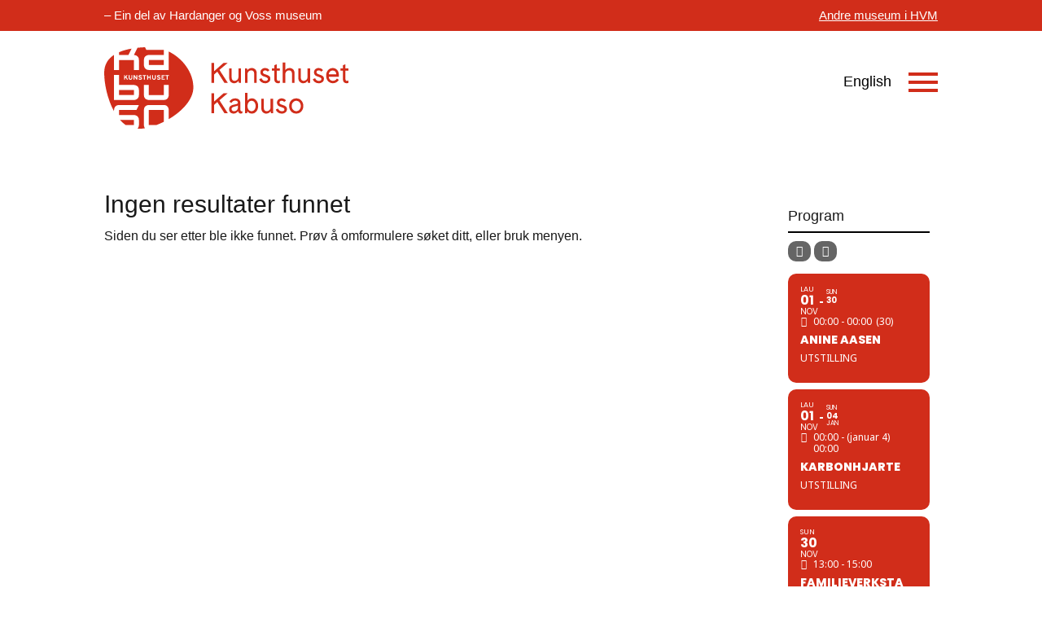

--- FILE ---
content_type: text/html; charset=UTF-8
request_url: https://kabuso.no/tag/elektronika/
body_size: 68089
content:
<!DOCTYPE html>
<html lang="nb-NO">
<head>
	<meta charset="UTF-8" />
<meta http-equiv="X-UA-Compatible" content="IE=edge">
	<link rel="pingback" href="https://kabuso.no/xmlrpc.php" />

	<script type="text/javascript">
		document.documentElement.className = 'js';
	</script>
	
	<script id="diviarea-loader">window.DiviPopupData=window.DiviAreaConfig={"zIndex":1000000,"animateSpeed":400,"triggerClassPrefix":"show-popup-","idAttrib":"data-popup","modalIndicatorClass":"is-modal","blockingIndicatorClass":"is-blocking","defaultShowCloseButton":true,"withCloseClass":"with-close","noCloseClass":"no-close","triggerCloseClass":"close","singletonClass":"single","darkModeClass":"dark","noShadowClass":"no-shadow","altCloseClass":"close-alt","popupSelector":".et_pb_section.popup","initializeOnEvent":"et_pb_after_init_modules","popupWrapperClass":"area-outer-wrap","fullHeightClass":"full-height","openPopupClass":"da-overlay-visible","overlayClass":"da-overlay","exitIndicatorClass":"on-exit","hoverTriggerClass":"on-hover","clickTriggerClass":"on-click","onExitDelay":2000,"notMobileClass":"not-mobile","notTabletClass":"not-tablet","notDesktopClass":"not-desktop","baseContext":"body","activePopupClass":"is-open","closeButtonClass":"da-close","withLoaderClass":"with-loader","debug":false,"ajaxUrl":"https:\/\/kabuso.no\/wp-admin\/admin-ajax.php","sys":[]};var divimode_loader=function(){"use strict";!function(t){t.DiviArea=t.DiviPopup={loaded:!1};var n=t.DiviArea,i=n.Hooks={},o={};function r(t,n,i){var r,e,c;if("string"==typeof t)if(o[t]){if(n)if((r=o[t])&&i)for(c=r.length;c--;)(e=r[c]).callback===n&&e.context===i&&(r[c]=!1);else for(c=r.length;c--;)r[c].callback===n&&(r[c]=!1)}else o[t]=[]}function e(t,n,i,r){if("string"==typeof t){var e={callback:n,priority:i,context:r},c=o[t];c?(c.push(e),c=function(t){var n,i,o,r,e=t.length;for(r=1;r<e;r++)for(n=t[r],i=r;i>0;i--)(o=t[i-1]).priority>n.priority&&(t[i]=o,t[i-1]=n);return t}(c)):c=[e],o[t]=c}}function c(t,n,i){"string"==typeof n&&(n=[n]);var r,e,c=[];for(r=0;r<n.length;r++)Array.prototype.push.apply(c,o[n[r]]);for(e=0;e<c.length;e++){var a=void 0;c[e]&&"function"==typeof c[e].callback&&("filter"===t?void 0!==(a=c[e].callback.apply(c[e].context,i))&&(i[0]=a):c[e].callback.apply(c[e].context,i))}if("filter"===t)return i[0]}i.silent=function(){return i},n.removeFilter=i.removeFilter=function(t,n){r(t,n)},n.removeAction=i.removeAction=function(t,n){r(t,n)},n.applyFilters=i.applyFilters=function(t){for(var n=[],i=arguments.length-1;i-- >0;)n[i]=arguments[i+1];return c("filter",t,n)},n.doAction=i.doAction=function(t){for(var n=[],i=arguments.length-1;i-- >0;)n[i]=arguments[i+1];c("action",t,n)},n.addFilter=i.addFilter=function(n,i,o,r){e(n,i,parseInt(o||10,10),r||t)},n.addAction=i.addAction=function(n,i,o,r){e(n,i,parseInt(o||10,10),r||t)},n.addActionOnce=i.addActionOnce=function(n,i,o,c){e(n,i,parseInt(o||10,10),c||t),e(n,(function(){r(n,i)}),1+parseInt(o||10,10),c||t)}}(window);return{}}();
</script><style id="et-divi-userfonts">@font-face { font-family: "Cadiz"; font-display: swap;  src: url("https://kabuso.no/wp-content/uploads/et-fonts/CadizWeb-Regular.ttf") format("truetype"); }</style><meta name='robots' content='index, follow, max-image-preview:large, max-snippet:-1, max-video-preview:-1' />
<link rel="alternate" hreflang="no" href="https://kabuso.no/tag/elektronika/" />
<link rel="alternate" hreflang="en" href="https://kabuso.no/en/tag/electronics/" />
<link rel="alternate" hreflang="x-default" href="https://kabuso.no/tag/elektronika/" />

	<!-- This site is optimized with the Yoast SEO plugin v26.2 - https://yoast.com/wordpress/plugins/seo/ -->
	<title>elektronika Arkiver - Kunsthuset Kabuso</title>
	<link rel="canonical" href="https://kabuso.no/tag/elektronika/" />
	<meta property="og:locale" content="nb_NO" />
	<meta property="og:type" content="article" />
	<meta property="og:title" content="elektronika Arkiver - Kunsthuset Kabuso" />
	<meta property="og:url" content="https://kabuso.no/tag/elektronika/" />
	<meta property="og:site_name" content="Kunsthuset Kabuso" />
	<meta name="twitter:card" content="summary_large_image" />
	<script type="application/ld+json" class="yoast-schema-graph">{"@context":"https://schema.org","@graph":[{"@type":"CollectionPage","@id":"https://kabuso.no/tag/elektronika/","url":"https://kabuso.no/tag/elektronika/","name":"elektronika Arkiver - Kunsthuset Kabuso","isPartOf":{"@id":"https://kabuso.no/#website"},"breadcrumb":{"@id":"https://kabuso.no/tag/elektronika/#breadcrumb"},"inLanguage":"nb-NO"},{"@type":"BreadcrumbList","@id":"https://kabuso.no/tag/elektronika/#breadcrumb","itemListElement":[{"@type":"ListItem","position":1,"name":"Hjem","item":"https://kabuso.no/"},{"@type":"ListItem","position":2,"name":"elektronika"}]},{"@type":"WebSite","@id":"https://kabuso.no/#website","url":"https://kabuso.no/","name":"Kunsthuset Kabuso","description":"Kunsthuset ved Hardangerfjorden","publisher":{"@id":"https://kabuso.no/#organization"},"potentialAction":[{"@type":"SearchAction","target":{"@type":"EntryPoint","urlTemplate":"https://kabuso.no/?s={search_term_string}"},"query-input":{"@type":"PropertyValueSpecification","valueRequired":true,"valueName":"search_term_string"}}],"inLanguage":"nb-NO"},{"@type":"Organization","@id":"https://kabuso.no/#organization","name":"Kunsthuset Kabuso","url":"https://kabuso.no/","logo":{"@type":"ImageObject","inLanguage":"nb-NO","@id":"https://kabuso.no/#/schema/logo/image/","url":"https://kabuso.no/wp-content/uploads/2023/06/Kabuso-hovud.svg","contentUrl":"https://kabuso.no/wp-content/uploads/2023/06/Kabuso-hovud.svg","width":1,"height":1,"caption":"Kunsthuset Kabuso"},"image":{"@id":"https://kabuso.no/#/schema/logo/image/"},"sameAs":["https://www.facebook.com/kunsthusetkabuso/?locale=nb_NO","https://www.instagram.com/kunsthuset_kabuso/","https://www.linkedin.com/company/kunsthuset-kabuso/","https://www.linkedin.com/company/hardanger-skyspace/"]}]}</script>
	<!-- / Yoast SEO plugin. -->


<link rel='dns-prefetch' href='//maps.googleapis.com' />
<link rel='dns-prefetch' href='//meet.jit.si' />
<link rel='dns-prefetch' href='//fonts.googleapis.com' />
<link rel="alternate" type="application/rss+xml" title="Kunsthuset Kabuso &raquo; strøm" href="https://kabuso.no/feed/" />
<link rel="alternate" type="application/rss+xml" title="Kunsthuset Kabuso &raquo; kommentarstrøm" href="https://kabuso.no/comments/feed/" />
<link rel="alternate" type="application/rss+xml" title="Kunsthuset Kabuso &raquo; elektronika stikkord-strøm" href="https://kabuso.no/tag/elektronika/feed/" />
<script type="text/javascript">
/* <![CDATA[ */
window._wpemojiSettings = {"baseUrl":"https:\/\/s.w.org\/images\/core\/emoji\/16.0.1\/72x72\/","ext":".png","svgUrl":"https:\/\/s.w.org\/images\/core\/emoji\/16.0.1\/svg\/","svgExt":".svg","source":{"concatemoji":"https:\/\/kabuso.no\/wp-includes\/js\/wp-emoji-release.min.js?ver=6.8.3"}};
/*! This file is auto-generated */
!function(s,n){var o,i,e;function c(e){try{var t={supportTests:e,timestamp:(new Date).valueOf()};sessionStorage.setItem(o,JSON.stringify(t))}catch(e){}}function p(e,t,n){e.clearRect(0,0,e.canvas.width,e.canvas.height),e.fillText(t,0,0);var t=new Uint32Array(e.getImageData(0,0,e.canvas.width,e.canvas.height).data),a=(e.clearRect(0,0,e.canvas.width,e.canvas.height),e.fillText(n,0,0),new Uint32Array(e.getImageData(0,0,e.canvas.width,e.canvas.height).data));return t.every(function(e,t){return e===a[t]})}function u(e,t){e.clearRect(0,0,e.canvas.width,e.canvas.height),e.fillText(t,0,0);for(var n=e.getImageData(16,16,1,1),a=0;a<n.data.length;a++)if(0!==n.data[a])return!1;return!0}function f(e,t,n,a){switch(t){case"flag":return n(e,"\ud83c\udff3\ufe0f\u200d\u26a7\ufe0f","\ud83c\udff3\ufe0f\u200b\u26a7\ufe0f")?!1:!n(e,"\ud83c\udde8\ud83c\uddf6","\ud83c\udde8\u200b\ud83c\uddf6")&&!n(e,"\ud83c\udff4\udb40\udc67\udb40\udc62\udb40\udc65\udb40\udc6e\udb40\udc67\udb40\udc7f","\ud83c\udff4\u200b\udb40\udc67\u200b\udb40\udc62\u200b\udb40\udc65\u200b\udb40\udc6e\u200b\udb40\udc67\u200b\udb40\udc7f");case"emoji":return!a(e,"\ud83e\udedf")}return!1}function g(e,t,n,a){var r="undefined"!=typeof WorkerGlobalScope&&self instanceof WorkerGlobalScope?new OffscreenCanvas(300,150):s.createElement("canvas"),o=r.getContext("2d",{willReadFrequently:!0}),i=(o.textBaseline="top",o.font="600 32px Arial",{});return e.forEach(function(e){i[e]=t(o,e,n,a)}),i}function t(e){var t=s.createElement("script");t.src=e,t.defer=!0,s.head.appendChild(t)}"undefined"!=typeof Promise&&(o="wpEmojiSettingsSupports",i=["flag","emoji"],n.supports={everything:!0,everythingExceptFlag:!0},e=new Promise(function(e){s.addEventListener("DOMContentLoaded",e,{once:!0})}),new Promise(function(t){var n=function(){try{var e=JSON.parse(sessionStorage.getItem(o));if("object"==typeof e&&"number"==typeof e.timestamp&&(new Date).valueOf()<e.timestamp+604800&&"object"==typeof e.supportTests)return e.supportTests}catch(e){}return null}();if(!n){if("undefined"!=typeof Worker&&"undefined"!=typeof OffscreenCanvas&&"undefined"!=typeof URL&&URL.createObjectURL&&"undefined"!=typeof Blob)try{var e="postMessage("+g.toString()+"("+[JSON.stringify(i),f.toString(),p.toString(),u.toString()].join(",")+"));",a=new Blob([e],{type:"text/javascript"}),r=new Worker(URL.createObjectURL(a),{name:"wpTestEmojiSupports"});return void(r.onmessage=function(e){c(n=e.data),r.terminate(),t(n)})}catch(e){}c(n=g(i,f,p,u))}t(n)}).then(function(e){for(var t in e)n.supports[t]=e[t],n.supports.everything=n.supports.everything&&n.supports[t],"flag"!==t&&(n.supports.everythingExceptFlag=n.supports.everythingExceptFlag&&n.supports[t]);n.supports.everythingExceptFlag=n.supports.everythingExceptFlag&&!n.supports.flag,n.DOMReady=!1,n.readyCallback=function(){n.DOMReady=!0}}).then(function(){return e}).then(function(){var e;n.supports.everything||(n.readyCallback(),(e=n.source||{}).concatemoji?t(e.concatemoji):e.wpemoji&&e.twemoji&&(t(e.twemoji),t(e.wpemoji)))}))}((window,document),window._wpemojiSettings);
/* ]]> */
</script>
<meta content="Divi Child - Megabite edits v.1.0.0" name="generator"/><style id='wp-emoji-styles-inline-css' type='text/css'>

	img.wp-smiley, img.emoji {
		display: inline !important;
		border: none !important;
		box-shadow: none !important;
		height: 1em !important;
		width: 1em !important;
		margin: 0 0.07em !important;
		vertical-align: -0.1em !important;
		background: none !important;
		padding: 0 !important;
	}
</style>
<link rel='stylesheet' id='wp-block-library-css' href='https://kabuso.no/wp-includes/css/dist/block-library/style.min.css?ver=6.8.3' type='text/css' media='all' />
<style id='wp-block-library-theme-inline-css' type='text/css'>
.wp-block-audio :where(figcaption){color:#555;font-size:13px;text-align:center}.is-dark-theme .wp-block-audio :where(figcaption){color:#ffffffa6}.wp-block-audio{margin:0 0 1em}.wp-block-code{border:1px solid #ccc;border-radius:4px;font-family:Menlo,Consolas,monaco,monospace;padding:.8em 1em}.wp-block-embed :where(figcaption){color:#555;font-size:13px;text-align:center}.is-dark-theme .wp-block-embed :where(figcaption){color:#ffffffa6}.wp-block-embed{margin:0 0 1em}.blocks-gallery-caption{color:#555;font-size:13px;text-align:center}.is-dark-theme .blocks-gallery-caption{color:#ffffffa6}:root :where(.wp-block-image figcaption){color:#555;font-size:13px;text-align:center}.is-dark-theme :root :where(.wp-block-image figcaption){color:#ffffffa6}.wp-block-image{margin:0 0 1em}.wp-block-pullquote{border-bottom:4px solid;border-top:4px solid;color:currentColor;margin-bottom:1.75em}.wp-block-pullquote cite,.wp-block-pullquote footer,.wp-block-pullquote__citation{color:currentColor;font-size:.8125em;font-style:normal;text-transform:uppercase}.wp-block-quote{border-left:.25em solid;margin:0 0 1.75em;padding-left:1em}.wp-block-quote cite,.wp-block-quote footer{color:currentColor;font-size:.8125em;font-style:normal;position:relative}.wp-block-quote:where(.has-text-align-right){border-left:none;border-right:.25em solid;padding-left:0;padding-right:1em}.wp-block-quote:where(.has-text-align-center){border:none;padding-left:0}.wp-block-quote.is-large,.wp-block-quote.is-style-large,.wp-block-quote:where(.is-style-plain){border:none}.wp-block-search .wp-block-search__label{font-weight:700}.wp-block-search__button{border:1px solid #ccc;padding:.375em .625em}:where(.wp-block-group.has-background){padding:1.25em 2.375em}.wp-block-separator.has-css-opacity{opacity:.4}.wp-block-separator{border:none;border-bottom:2px solid;margin-left:auto;margin-right:auto}.wp-block-separator.has-alpha-channel-opacity{opacity:1}.wp-block-separator:not(.is-style-wide):not(.is-style-dots){width:100px}.wp-block-separator.has-background:not(.is-style-dots){border-bottom:none;height:1px}.wp-block-separator.has-background:not(.is-style-wide):not(.is-style-dots){height:2px}.wp-block-table{margin:0 0 1em}.wp-block-table td,.wp-block-table th{word-break:normal}.wp-block-table :where(figcaption){color:#555;font-size:13px;text-align:center}.is-dark-theme .wp-block-table :where(figcaption){color:#ffffffa6}.wp-block-video :where(figcaption){color:#555;font-size:13px;text-align:center}.is-dark-theme .wp-block-video :where(figcaption){color:#ffffffa6}.wp-block-video{margin:0 0 1em}:root :where(.wp-block-template-part.has-background){margin-bottom:0;margin-top:0;padding:1.25em 2.375em}
</style>
<style id='global-styles-inline-css' type='text/css'>
:root{--wp--preset--aspect-ratio--square: 1;--wp--preset--aspect-ratio--4-3: 4/3;--wp--preset--aspect-ratio--3-4: 3/4;--wp--preset--aspect-ratio--3-2: 3/2;--wp--preset--aspect-ratio--2-3: 2/3;--wp--preset--aspect-ratio--16-9: 16/9;--wp--preset--aspect-ratio--9-16: 9/16;--wp--preset--color--black: #000000;--wp--preset--color--cyan-bluish-gray: #abb8c3;--wp--preset--color--white: #ffffff;--wp--preset--color--pale-pink: #f78da7;--wp--preset--color--vivid-red: #cf2e2e;--wp--preset--color--luminous-vivid-orange: #ff6900;--wp--preset--color--luminous-vivid-amber: #fcb900;--wp--preset--color--light-green-cyan: #7bdcb5;--wp--preset--color--vivid-green-cyan: #00d084;--wp--preset--color--pale-cyan-blue: #8ed1fc;--wp--preset--color--vivid-cyan-blue: #0693e3;--wp--preset--color--vivid-purple: #9b51e0;--wp--preset--gradient--vivid-cyan-blue-to-vivid-purple: linear-gradient(135deg,rgba(6,147,227,1) 0%,rgb(155,81,224) 100%);--wp--preset--gradient--light-green-cyan-to-vivid-green-cyan: linear-gradient(135deg,rgb(122,220,180) 0%,rgb(0,208,130) 100%);--wp--preset--gradient--luminous-vivid-amber-to-luminous-vivid-orange: linear-gradient(135deg,rgba(252,185,0,1) 0%,rgba(255,105,0,1) 100%);--wp--preset--gradient--luminous-vivid-orange-to-vivid-red: linear-gradient(135deg,rgba(255,105,0,1) 0%,rgb(207,46,46) 100%);--wp--preset--gradient--very-light-gray-to-cyan-bluish-gray: linear-gradient(135deg,rgb(238,238,238) 0%,rgb(169,184,195) 100%);--wp--preset--gradient--cool-to-warm-spectrum: linear-gradient(135deg,rgb(74,234,220) 0%,rgb(151,120,209) 20%,rgb(207,42,186) 40%,rgb(238,44,130) 60%,rgb(251,105,98) 80%,rgb(254,248,76) 100%);--wp--preset--gradient--blush-light-purple: linear-gradient(135deg,rgb(255,206,236) 0%,rgb(152,150,240) 100%);--wp--preset--gradient--blush-bordeaux: linear-gradient(135deg,rgb(254,205,165) 0%,rgb(254,45,45) 50%,rgb(107,0,62) 100%);--wp--preset--gradient--luminous-dusk: linear-gradient(135deg,rgb(255,203,112) 0%,rgb(199,81,192) 50%,rgb(65,88,208) 100%);--wp--preset--gradient--pale-ocean: linear-gradient(135deg,rgb(255,245,203) 0%,rgb(182,227,212) 50%,rgb(51,167,181) 100%);--wp--preset--gradient--electric-grass: linear-gradient(135deg,rgb(202,248,128) 0%,rgb(113,206,126) 100%);--wp--preset--gradient--midnight: linear-gradient(135deg,rgb(2,3,129) 0%,rgb(40,116,252) 100%);--wp--preset--font-size--small: 13px;--wp--preset--font-size--medium: 20px;--wp--preset--font-size--large: 36px;--wp--preset--font-size--x-large: 42px;--wp--preset--spacing--20: 0.44rem;--wp--preset--spacing--30: 0.67rem;--wp--preset--spacing--40: 1rem;--wp--preset--spacing--50: 1.5rem;--wp--preset--spacing--60: 2.25rem;--wp--preset--spacing--70: 3.38rem;--wp--preset--spacing--80: 5.06rem;--wp--preset--shadow--natural: 6px 6px 9px rgba(0, 0, 0, 0.2);--wp--preset--shadow--deep: 12px 12px 50px rgba(0, 0, 0, 0.4);--wp--preset--shadow--sharp: 6px 6px 0px rgba(0, 0, 0, 0.2);--wp--preset--shadow--outlined: 6px 6px 0px -3px rgba(255, 255, 255, 1), 6px 6px rgba(0, 0, 0, 1);--wp--preset--shadow--crisp: 6px 6px 0px rgba(0, 0, 0, 1);}:root { --wp--style--global--content-size: 823px;--wp--style--global--wide-size: 1080px; }:where(body) { margin: 0; }.wp-site-blocks > .alignleft { float: left; margin-right: 2em; }.wp-site-blocks > .alignright { float: right; margin-left: 2em; }.wp-site-blocks > .aligncenter { justify-content: center; margin-left: auto; margin-right: auto; }:where(.is-layout-flex){gap: 0.5em;}:where(.is-layout-grid){gap: 0.5em;}.is-layout-flow > .alignleft{float: left;margin-inline-start: 0;margin-inline-end: 2em;}.is-layout-flow > .alignright{float: right;margin-inline-start: 2em;margin-inline-end: 0;}.is-layout-flow > .aligncenter{margin-left: auto !important;margin-right: auto !important;}.is-layout-constrained > .alignleft{float: left;margin-inline-start: 0;margin-inline-end: 2em;}.is-layout-constrained > .alignright{float: right;margin-inline-start: 2em;margin-inline-end: 0;}.is-layout-constrained > .aligncenter{margin-left: auto !important;margin-right: auto !important;}.is-layout-constrained > :where(:not(.alignleft):not(.alignright):not(.alignfull)){max-width: var(--wp--style--global--content-size);margin-left: auto !important;margin-right: auto !important;}.is-layout-constrained > .alignwide{max-width: var(--wp--style--global--wide-size);}body .is-layout-flex{display: flex;}.is-layout-flex{flex-wrap: wrap;align-items: center;}.is-layout-flex > :is(*, div){margin: 0;}body .is-layout-grid{display: grid;}.is-layout-grid > :is(*, div){margin: 0;}body{padding-top: 0px;padding-right: 0px;padding-bottom: 0px;padding-left: 0px;}:root :where(.wp-element-button, .wp-block-button__link){background-color: #32373c;border-width: 0;color: #fff;font-family: inherit;font-size: inherit;line-height: inherit;padding: calc(0.667em + 2px) calc(1.333em + 2px);text-decoration: none;}.has-black-color{color: var(--wp--preset--color--black) !important;}.has-cyan-bluish-gray-color{color: var(--wp--preset--color--cyan-bluish-gray) !important;}.has-white-color{color: var(--wp--preset--color--white) !important;}.has-pale-pink-color{color: var(--wp--preset--color--pale-pink) !important;}.has-vivid-red-color{color: var(--wp--preset--color--vivid-red) !important;}.has-luminous-vivid-orange-color{color: var(--wp--preset--color--luminous-vivid-orange) !important;}.has-luminous-vivid-amber-color{color: var(--wp--preset--color--luminous-vivid-amber) !important;}.has-light-green-cyan-color{color: var(--wp--preset--color--light-green-cyan) !important;}.has-vivid-green-cyan-color{color: var(--wp--preset--color--vivid-green-cyan) !important;}.has-pale-cyan-blue-color{color: var(--wp--preset--color--pale-cyan-blue) !important;}.has-vivid-cyan-blue-color{color: var(--wp--preset--color--vivid-cyan-blue) !important;}.has-vivid-purple-color{color: var(--wp--preset--color--vivid-purple) !important;}.has-black-background-color{background-color: var(--wp--preset--color--black) !important;}.has-cyan-bluish-gray-background-color{background-color: var(--wp--preset--color--cyan-bluish-gray) !important;}.has-white-background-color{background-color: var(--wp--preset--color--white) !important;}.has-pale-pink-background-color{background-color: var(--wp--preset--color--pale-pink) !important;}.has-vivid-red-background-color{background-color: var(--wp--preset--color--vivid-red) !important;}.has-luminous-vivid-orange-background-color{background-color: var(--wp--preset--color--luminous-vivid-orange) !important;}.has-luminous-vivid-amber-background-color{background-color: var(--wp--preset--color--luminous-vivid-amber) !important;}.has-light-green-cyan-background-color{background-color: var(--wp--preset--color--light-green-cyan) !important;}.has-vivid-green-cyan-background-color{background-color: var(--wp--preset--color--vivid-green-cyan) !important;}.has-pale-cyan-blue-background-color{background-color: var(--wp--preset--color--pale-cyan-blue) !important;}.has-vivid-cyan-blue-background-color{background-color: var(--wp--preset--color--vivid-cyan-blue) !important;}.has-vivid-purple-background-color{background-color: var(--wp--preset--color--vivid-purple) !important;}.has-black-border-color{border-color: var(--wp--preset--color--black) !important;}.has-cyan-bluish-gray-border-color{border-color: var(--wp--preset--color--cyan-bluish-gray) !important;}.has-white-border-color{border-color: var(--wp--preset--color--white) !important;}.has-pale-pink-border-color{border-color: var(--wp--preset--color--pale-pink) !important;}.has-vivid-red-border-color{border-color: var(--wp--preset--color--vivid-red) !important;}.has-luminous-vivid-orange-border-color{border-color: var(--wp--preset--color--luminous-vivid-orange) !important;}.has-luminous-vivid-amber-border-color{border-color: var(--wp--preset--color--luminous-vivid-amber) !important;}.has-light-green-cyan-border-color{border-color: var(--wp--preset--color--light-green-cyan) !important;}.has-vivid-green-cyan-border-color{border-color: var(--wp--preset--color--vivid-green-cyan) !important;}.has-pale-cyan-blue-border-color{border-color: var(--wp--preset--color--pale-cyan-blue) !important;}.has-vivid-cyan-blue-border-color{border-color: var(--wp--preset--color--vivid-cyan-blue) !important;}.has-vivid-purple-border-color{border-color: var(--wp--preset--color--vivid-purple) !important;}.has-vivid-cyan-blue-to-vivid-purple-gradient-background{background: var(--wp--preset--gradient--vivid-cyan-blue-to-vivid-purple) !important;}.has-light-green-cyan-to-vivid-green-cyan-gradient-background{background: var(--wp--preset--gradient--light-green-cyan-to-vivid-green-cyan) !important;}.has-luminous-vivid-amber-to-luminous-vivid-orange-gradient-background{background: var(--wp--preset--gradient--luminous-vivid-amber-to-luminous-vivid-orange) !important;}.has-luminous-vivid-orange-to-vivid-red-gradient-background{background: var(--wp--preset--gradient--luminous-vivid-orange-to-vivid-red) !important;}.has-very-light-gray-to-cyan-bluish-gray-gradient-background{background: var(--wp--preset--gradient--very-light-gray-to-cyan-bluish-gray) !important;}.has-cool-to-warm-spectrum-gradient-background{background: var(--wp--preset--gradient--cool-to-warm-spectrum) !important;}.has-blush-light-purple-gradient-background{background: var(--wp--preset--gradient--blush-light-purple) !important;}.has-blush-bordeaux-gradient-background{background: var(--wp--preset--gradient--blush-bordeaux) !important;}.has-luminous-dusk-gradient-background{background: var(--wp--preset--gradient--luminous-dusk) !important;}.has-pale-ocean-gradient-background{background: var(--wp--preset--gradient--pale-ocean) !important;}.has-electric-grass-gradient-background{background: var(--wp--preset--gradient--electric-grass) !important;}.has-midnight-gradient-background{background: var(--wp--preset--gradient--midnight) !important;}.has-small-font-size{font-size: var(--wp--preset--font-size--small) !important;}.has-medium-font-size{font-size: var(--wp--preset--font-size--medium) !important;}.has-large-font-size{font-size: var(--wp--preset--font-size--large) !important;}.has-x-large-font-size{font-size: var(--wp--preset--font-size--x-large) !important;}
:where(.wp-block-post-template.is-layout-flex){gap: 1.25em;}:where(.wp-block-post-template.is-layout-grid){gap: 1.25em;}
:where(.wp-block-columns.is-layout-flex){gap: 2em;}:where(.wp-block-columns.is-layout-grid){gap: 2em;}
:root :where(.wp-block-pullquote){font-size: 1.5em;line-height: 1.6;}
</style>
<link rel='stylesheet' id='wpml-legacy-horizontal-list-0-css' href='https://kabuso.no/wp-content/plugins/sitepress-multilingual-cms/templates/language-switchers/legacy-list-horizontal/style.min.css?ver=1' type='text/css' media='all' />
<style id='wpml-legacy-horizontal-list-0-inline-css' type='text/css'>
.wpml-ls-statics-footer a, .wpml-ls-statics-footer .wpml-ls-sub-menu a, .wpml-ls-statics-footer .wpml-ls-sub-menu a:link, .wpml-ls-statics-footer li:not(.wpml-ls-current-language) .wpml-ls-link, .wpml-ls-statics-footer li:not(.wpml-ls-current-language) .wpml-ls-link:link {color:#444444;background-color:#ffffff;}.wpml-ls-statics-footer .wpml-ls-sub-menu a:hover,.wpml-ls-statics-footer .wpml-ls-sub-menu a:focus, .wpml-ls-statics-footer .wpml-ls-sub-menu a:link:hover, .wpml-ls-statics-footer .wpml-ls-sub-menu a:link:focus {color:#000000;background-color:#eeeeee;}.wpml-ls-statics-footer .wpml-ls-current-language > a {color:#444444;background-color:#ffffff;}.wpml-ls-statics-footer .wpml-ls-current-language:hover>a, .wpml-ls-statics-footer .wpml-ls-current-language>a:focus {color:#000000;background-color:#eeeeee;}
</style>
<link rel='stylesheet' id='wpml-legacy-vertical-list-0-css' href='https://kabuso.no/wp-content/plugins/sitepress-multilingual-cms/templates/language-switchers/legacy-list-vertical/style.min.css?ver=1' type='text/css' media='all' />
<link rel='stylesheet' id='cmplz-general-css' href='https://kabuso.no/wp-content/plugins/complianz-gdpr-premium/assets/css/cookieblocker.min.css?ver=1760957836' type='text/css' media='all' />
<link rel='stylesheet' id='css-divi-area-css' href='https://kabuso.no/wp-content/plugins/popups-for-divi/styles/front.min.css?ver=3.2.2' type='text/css' media='all' />
<style id='css-divi-area-inline-css' type='text/css'>
.et_pb_section.popup{display:none}
</style>
<link rel='stylesheet' id='css-divi-area-popuphidden-css' href='https://kabuso.no/wp-content/plugins/popups-for-divi/styles/front-popuphidden.min.css?ver=3.2.2' type='text/css' media='all' />
<link rel='stylesheet' id='evcal_google_fonts-css' href='https://fonts.googleapis.com/css?family=Noto+Sans%3A400%2C400italic%2C700%7CPoppins%3A700%2C800%2C900&#038;subset=latin%2Clatin-ext&#038;ver=4.9.8' type='text/css' media='all' />
<link rel='stylesheet' id='evcal_cal_default-css' href='//kabuso.no/wp-content/plugins/eventON/assets/css/eventon_styles.css?ver=4.9.8' type='text/css' media='all' />
<link rel='stylesheet' id='evo_font_icons-css' href='//kabuso.no/wp-content/plugins/eventON/assets/fonts/all.css?ver=4.9.8' type='text/css' media='all' />
<link rel='stylesheet' id='photoswipe-css' href='//kabuso.no/wp-content/plugins/eventon-event-photos/assets/css/photoswipe.css?ver=6.8.3' type='text/css' media='all' />
<link rel='stylesheet' id='skin-css' href='//kabuso.no/wp-content/plugins/eventon-event-photos/assets/css/skins/default-skin/default-skin.css?ver=6.8.3' type='text/css' media='all' />
<link rel='stylesheet' id='evoep_styles-css' href='//kabuso.no/wp-content/plugins/eventon-event-photos/assets/EP_styles.css?ver=6.8.3' type='text/css' media='all' />
<link rel='stylesheet' id='eventon_dynamic_styles-css' href='//kabuso.no/wp-content/plugins/eventON/assets/css/eventon_dynamic_styles.css?ver=4.9.8' type='text/css' media='all' />
<link rel='stylesheet' id='mhmm-styles-css' href='https://kabuso.no/wp-content/plugins/mhmm/styles/style.min.css?ver=1.0.0' type='text/css' media='all' />
<link rel='stylesheet' id='evo_el_styles-css' href='//kabuso.no/wp-content/plugins/eventon-event-lists/assets/el_styles.css?ver=6.8.3' type='text/css' media='all' />
<link rel='stylesheet' id='font-awesome-css' href='https://kabuso.no/wp-content/plugins/layers-heroes-assemble/assets/css/font-awesome.min.css?ver=4.5.0' type='text/css' media='all' />
<link rel='stylesheet' id='jquery-powertip-css' href='https://kabuso.no/wp-content/plugins/layers-heroes-assemble/assets/css/jquery.powertip.min.css?ver=1.2.0' type='text/css' media='all' />
<link rel='stylesheet' id='jquery-magnific-popup-css' href='https://kabuso.no/wp-content/plugins/layers-heroes-assemble/assets/css/magnific-popup.css?ver=0.9.9' type='text/css' media='all' />
<link rel='stylesheet' id='animate-css' href='https://kabuso.no/wp-content/plugins/layers-heroes-assemble/assets/css/animate.min.css?ver=1.2.8' type='text/css' media='all' />
<link rel='stylesheet' id='layers-heroes-assemble-css' href='https://kabuso.no/wp-content/plugins/layers-heroes-assemble/assets/css/core.min.css?ver=1.2.8' type='text/css' media='all' />
<link rel='stylesheet' id='divi-style-parent-css' href='https://kabuso.no/wp-content/themes/Divi/style-static.min.css?ver=4.27.4' type='text/css' media='all' />
<link rel='stylesheet' id='divi-style-css' href='https://kabuso.no/wp-content/themes/Divi-child03/style.css?ver=4.27.4' type='text/css' media='all' />
<link rel='stylesheet' id='mhmm-css' href='https://kabuso.no/wp-content/plugins/mhmm/styles/mhmm.css?ver=6.8.3' type='text/css' media='all' />
<script type="text/javascript" src="https://kabuso.no/wp-includes/js/jquery/jquery.min.js?ver=3.7.1" id="jquery-core-js"></script>
<script type="text/javascript" src="https://kabuso.no/wp-includes/js/jquery/jquery-migrate.min.js?ver=3.4.1" id="jquery-migrate-js"></script>
<script type="text/javascript" id="mhmm-menu-layout-js-extra">
/* <![CDATA[ */
var mhmm_menu_layout = {"ajaxurl":"https:\/\/kabuso.no\/wp-admin\/admin-ajax.php","layouts":{"595":{"content":"<div class=\"et_pb_section et_pb_section_0 et_pb_with_background et_section_regular\" >\n\t\t\t\t\n\t\t\t\t\n\t\t\t\t\n\t\t\t\t\n\t\t\t\t\n\t\t\t\t\n\t\t\t\t<div class=\"et_pb_row et_pb_row_0 et_pb_row_fullwidth et_pb_gutters1\">\n\t\t\t\t<div class=\"et_pb_column et_pb_column_4_4 et_pb_column_0  et_pb_css_mix_blend_mode_passthrough et-last-child\">\n\t\t\t\t\n\t\t\t\t\n\t\t\t\t\n\t\t\t\t\n\t\t\t\t<div class=\"et_pb_module et_pb_text et_pb_text_0 et_animated  et_pb_text_align_center et_pb_bg_layout_light\">\n\t\t\t\t\n\t\t\t\t\n\t\t\t\t\n\t\t\t\t\n\t\t\t\t<div class=\"et_pb_text_inner\">Crafted &amp; Delicious\r<\/div>\n\t\t\t<\/div><div class=\"et_pb_module et_pb_text et_pb_text_1 et_animated  et_pb_text_align_center et_pb_bg_layout_light\">\n\t\t\t\t\n\t\t\t\t\n\t\t\t\t\n\t\t\t\t\n\t\t\t\t<div class=\"et_pb_text_inner\"><h2>Menus<\/h2>\r<\/div>\n\t\t\t<\/div>\n\t\t\t<\/div>\n\t\t\t\t\n\t\t\t\t\n\t\t\t\t\n\t\t\t\t\n\t\t\t<\/div><div class=\"et_pb_row et_pb_row_1 et_pb_row_fullwidth et_pb_gutters1\">\n\t\t\t\t<div class=\"et_pb_column et_pb_column_1_4 et_pb_column_1  et_pb_css_mix_blend_mode_passthrough et_pb_column_empty\">\n\t\t\t\t\n\t\t\t\t\n\t\t\t\t\n\t\t\t\t\n\t\t\t\t\n\t\t\t<\/div><div class=\"et_pb_column et_pb_column_1_4 et_pb_column_2  et_pb_css_mix_blend_mode_passthrough\">\n\t\t\t\t\n\t\t\t\t\n\t\t\t\t\n\t\t\t\t\n\t\t\t\t<div class=\"et_pb_module et_pb_text et_pb_text_2 megaMenuMenus et_animated  et_pb_text_align_center et_pb_bg_layout_light\">\n\t\t\t\t\n\t\t\t\t\n\t\t\t\t\n\t\t\t\t\n\t\t\t\t<div class=\"et_pb_text_inner\"><h3><a href=\"\/\">Home<\/a><\/h3>\r\n<h3><a href=\"\/#features\">Features<\/a><\/h3>\r\n<h3><a href=\"\/faqs\">FAQs<\/a><\/h3>\r\n<h3><a href=\"\/tutorials\">Tutorials<\/a><\/h3>\r\n<h3><a href=\"#\" target=\"_blank\" rel=\"noopener\">Buy Now<\/a><\/h3>\r<\/div>\n\t\t\t<\/div>\n\t\t\t<\/div><div class=\"et_pb_column et_pb_column_1_4 et_pb_column_3  et_pb_css_mix_blend_mode_passthrough\">\n\t\t\t\t\n\t\t\t\t\n\t\t\t\t\n\t\t\t\t\n\t\t\t\t<div class=\"et_pb_module et_pb_text et_pb_text_3 megaMenuMenus et_animated  et_pb_text_align_center et_pb_bg_layout_light\">\n\t\t\t\t\n\t\t\t\t\n\t\t\t\t\n\t\t\t\t\n\t\t\t\t<div class=\"et_pb_text_inner\"><h3><a href=\"\/demo-1\/\">Demo 1<\/a><\/h3>\r\n<h3><a href=\"\/demo-2\/\">Demo 2<\/a><\/h3>\r\n<h3><a href=\"\/demo-3\/\">Demo 3<\/a><\/h3>\r\n<h3><a href=\"\/demo-4\/\">Demo 4<\/a><\/h3>\r\n<h3><a href=\"\/demo-5\/\">Demo 5<\/a><\/h3>\r\n<h3><a href=\"\/demo-6\/\">Demo 6<\/a><\/h3>\r\n<h3><a href=\"\/demo-7\/\">Demo 7<\/a><\/h3>\r\n<h3><a href=\"\/demo-8\/\">Demo 8<\/a><\/h3>\r<\/div>\n\t\t\t<\/div>\n\t\t\t<\/div><div class=\"et_pb_column et_pb_column_1_4 et_pb_column_4  et_pb_css_mix_blend_mode_passthrough et-last-child et_pb_column_empty\">\n\t\t\t\t\n\t\t\t\t\n\t\t\t\t\n\t\t\t\t\n\t\t\t\t\n\t\t\t<\/div>\n\t\t\t\t\n\t\t\t\t\n\t\t\t\t\n\t\t\t\t\n\t\t\t<\/div><div class=\"et_pb_row et_pb_row_2 et_pb_row_fullwidth et_pb_gutters1\">\n\t\t\t\t<div class=\"et_pb_column et_pb_column_4_4 et_pb_column_5  et_pb_css_mix_blend_mode_passthrough et-last-child\">\n\t\t\t\t\n\t\t\t\t\n\t\t\t\t\n\t\t\t\t\n\t\t\t\t<div class=\"et_pb_button_module_wrapper et_pb_button_0_wrapper et_pb_button_alignment_center et_pb_module \">\n\t\t\t\t<a class=\"et_pb_button et_pb_button_0 et_animated et_pb_bg_layout_dark\" href=\"\">Book Reservation<\/a>\n\t\t\t<\/div><div class=\"et_pb_module et_pb_code et_pb_code_0\">\n\t\t\t\t\n\t\t\t\t\n\t\t\t\t\n\t\t\t\t\n\t\t\t\t<div class=\"et_pb_code_inner\">&lt;style&gt;&lt;!-- [et_pb_line_break_holder] --&gt;.megaMenuMenus a {&lt;!-- [et_pb_line_break_holder] --&gt;transition: all .3s ease-in-out;&lt;!-- [et_pb_line_break_holder] --&gt;}&lt;!-- [et_pb_line_break_holder] --&gt;.megaMenuMenus a:hover {&lt;!-- [et_pb_line_break_holder] --&gt;color: #ff7864;&lt;!-- [et_pb_line_break_holder] --&gt;}&lt;!-- [et_pb_line_break_holder] --&gt;.et_pb_button_module_wrapper {&lt;!-- [et_pb_line_break_holder] --&gt;margin-bottom: 20px !important;&lt;!-- [et_pb_line_break_holder] --&gt;}&lt;!-- [et_pb_line_break_holder] --&gt;<\/div>\n\t\t\t<\/div>\n\t\t\t<\/div>\n\t\t\t\t\n\t\t\t\t\n\t\t\t\t\n\t\t\t\t\n\t\t\t<\/div>\n\t\t\t\t\n\t\t\t\t\n\t\t\t<\/div><div class=\"et_pb_section et_pb_section_1 et_pb_with_background et_section_regular\" >\n\t\t\t\t\n\t\t\t\t\n\t\t\t\t\n\t\t\t\t\n\t\t\t\t\n\t\t\t\t\n\t\t\t\t<div class=\"et_pb_row et_pb_row_3 et_pb_row_fullwidth et_animated et_pb_gutters1\">\n\t\t\t\t<div class=\"et_pb_column et_pb_column_1_2 et_pb_column_6  et_pb_css_mix_blend_mode_passthrough et_pb_column_empty\">\n\t\t\t\t\n\t\t\t\t\n\t\t\t\t\n\t\t\t\t\n\t\t\t\t\n\t\t\t<\/div><div class=\"et_pb_column et_pb_column_1_2 et_pb_column_7  et_pb_css_mix_blend_mode_passthrough et-last-child\">\n\t\t\t\t\n\t\t\t\t\n\t\t\t\t\n\t\t\t\t\n\t\t\t\t<div class=\"et_pb_module et_pb_text et_pb_text_4 et_animated  et_pb_text_align_left et_pb_bg_layout_light\">\n\t\t\t\t\n\t\t\t\t\n\t\t\t\t\n\t\t\t\t\n\t\t\t\t<div class=\"et_pb_text_inner\">Featured Meal Plan\r<\/div>\n\t\t\t<\/div><div class=\"et_pb_module et_pb_text et_pb_text_5  et_pb_text_align_left et_pb_bg_layout_light\">\n\t\t\t\t\n\t\t\t\t\n\t\t\t\t\n\t\t\t\t\n\t\t\t\t<div class=\"et_pb_text_inner\"><h2>A Guide to Breakfast, Lunch &amp; Dinner<\/h2>\r<\/div>\n\t\t\t<\/div><div class=\"et_pb_module et_pb_text et_pb_text_6  et_pb_text_align_left et_pb_bg_layout_light\">\n\t\t\t\t\n\t\t\t\t\n\t\t\t\t\n\t\t\t\t\n\t\t\t\t<div class=\"et_pb_text_inner\">Lorem ipsum dolor sit amet, consectetur adipiscing elit, sed do eiusmod tempor incididunt ut .labore et dolore magna aliqua. Ut enim ad minim veniam.\r<\/div>\n\t\t\t<\/div><div class=\"et_pb_button_module_wrapper et_pb_button_1_wrapper et_pb_button_alignment_left et_pb_module \">\n\t\t\t\t<a class=\"et_pb_button et_pb_button_1 et_pb_bg_layout_dark\" href=\"\">Learn More<\/a>\n\t\t\t<\/div>\n\t\t\t<\/div>\n\t\t\t\t\n\t\t\t\t\n\t\t\t\t\n\t\t\t\t\n\t\t\t<\/div>\n\t\t\t\t\n\t\t\t\t\n\t\t\t<\/div>","transition":"","background":"","close":"","close_color":"","close_background_color":""},"524":{"content":"<div class=\"et_pb_section et_pb_section_2 et_pb_with_background et_section_regular\" >\n\t\t\t\t\n\t\t\t\t\n\t\t\t\t\n\t\t\t\t\n\t\t\t\t\n\t\t\t\t\n\t\t\t\t<div class=\"et_pb_row et_pb_row_4\">\n\t\t\t\t<div class=\"et_pb_column et_pb_column_1_4 et_pb_column_8  et_pb_css_mix_blend_mode_passthrough\">\n\t\t\t\t\n\t\t\t\t\n\t\t\t\t\n\t\t\t\t\n\t\t\t\t<div class=\"et_pb_module et_pb_text et_pb_text_7 megaMenuMenus  et_pb_text_align_left et_pb_bg_layout_dark\">\n\t\t\t\t\n\t\t\t\t\n\t\t\t\t\n\t\t\t\t\n\t\t\t\t<div class=\"et_pb_text_inner\"><h2>Menu<\/h2>\r\n<h3><a href=\"\/\">Home<\/a><\/h3>\r\n<h3><a href=\"\/#features\">Features<\/a><\/h3>\r\n<h3><a href=\"\/faqs\">FAQs<\/a><\/h3>\r\n<h3><a href=\"\/tutorials\">Tutorials<\/a><\/h3>\r\n<h3><a target=\"_blank\" href=\"#\">Buy Now<\/a><\/h3>\r<\/div>\n\t\t\t<\/div>\n\t\t\t<\/div><div class=\"et_pb_column et_pb_column_1_4 et_pb_column_9  et_pb_css_mix_blend_mode_passthrough\">\n\t\t\t\t\n\t\t\t\t\n\t\t\t\t\n\t\t\t\t\n\t\t\t\t<div class=\"et_pb_module et_pb_text et_pb_text_8 megaMenuMenus  et_pb_text_align_left et_pb_bg_layout_dark\">\n\t\t\t\t\n\t\t\t\t\n\t\t\t\t\n\t\t\t\t\n\t\t\t\t<div class=\"et_pb_text_inner\"><h2>Demos<\/h2>\r\n<h3><a href=\"\/demo-1\/\">Demo 1<\/a><\/h3>\r\n<h3><a href=\"\/demo-2\/\">Demo 2<\/a><\/h3>\r\n<h3><a href=\"\/demo-3\/\">Demo 3<\/a><\/h3>\r\n<h3><a href=\"\/demo-4\/\">Demo 4<\/a><\/h3>\r\n<h3><a href=\"\/demo-5\/\">Demo 5<\/a><\/h3>\r\n<h3><a href=\"\/demo-6\/\">Demo 6<\/a><\/h3>\r\n<h3><a href=\"\/demo-7\/\">Demo 7<\/a><\/h3>\r\n<h3><a href=\"\/demo-8\/\">Demo 8<\/a><\/h3>\r<\/div>\n\t\t\t<\/div>\n\t\t\t<\/div><div class=\"et_pb_column et_pb_column_1_2 et_pb_column_10  et_pb_css_mix_blend_mode_passthrough et-last-child\">\n\t\t\t\t\n\t\t\t\t\n\t\t\t\t\n\t\t\t\t\n\t\t\t\t<div class=\"et_pb_with_border et_pb_module et_pb_signup_0 et_pb_newsletter_layout_left_right et_pb_newsletter et_pb_subscribe clearfix  et_pb_text_align_center et_pb_bg_layout_light et_pb_with_focus_border\">\n\t\t\t\t\n\t\t\t\t\n\t\t\t\t\n\t\t\t\t\n\t\t\t\t<div class=\"et_pb_newsletter_description\"><h2 class=\"et_pb_module_header\">Start Your Trial!<\/h2><div>Lorem ipsum dolor sit amet, consectetur adipiscing elit\u00a0 sed do\r<\/div><\/div>\n\t\t\t\t\n\t\t\t\t<div class=\"et_pb_newsletter_form\">\n\t\t\t\t\t<form method=\"post\">\n\t\t\t\t\t\t<div class=\"et_pb_newsletter_result et_pb_newsletter_error\"><\/div>\n\t\t\t\t\t\t<div class=\"et_pb_newsletter_result et_pb_newsletter_success\">\n\t\t\t\t\t\t\t<h2>Suksessbeskjed<\/h2>\n\t\t\t\t\t\t<\/div>\n\t\t\t\t\t\t<div class=\"et_pb_newsletter_fields\">\n\t\t\t\t\t\t\t\n\t\t\t\t\t<p class=\"et_pb_newsletter_field et_pb_contact_field_last et_pb_contact_field_last_tablet et_pb_contact_field_last_phone\">\n\t\t\t\t\t\t<label class=\"et_pb_contact_form_label\" for=\"et_pb_signup_firstname\" style=\"display: none;\">Fornavn<\/label>\n\t\t\t\t\t\t<input id=\"et_pb_signup_firstname\" class=\"input\" type=\"text\" placeholder=\"Fornavn\" name=\"et_pb_signup_firstname\">\n\t\t\t\t\t<\/p>\n\t\t\t\t\t\t\t\n\t\t\t\t\t<p class=\"et_pb_newsletter_field et_pb_contact_field_last et_pb_contact_field_last_tablet et_pb_contact_field_last_phone\">\n\t\t\t\t\t\t<label class=\"et_pb_contact_form_label\" for=\"et_pb_signup_lastname\" style=\"display: none;\">Etternavn<\/label>\n\t\t\t\t\t\t<input id=\"et_pb_signup_lastname\" class=\"input\" type=\"text\" placeholder=\"Etternavn\" name=\"et_pb_signup_lastname\">\n\t\t\t\t\t<\/p>\n\t\t\t\t\t\t\t\n\t\t\t\t\t<p class=\"et_pb_newsletter_field et_pb_contact_field_last et_pb_contact_field_last_tablet et_pb_contact_field_last_phone\">\n\t\t\t\t\t\t<label class=\"et_pb_contact_form_label\" for=\"et_pb_signup_email\" style=\"display: none;\">E-post<\/label>\n\t\t\t\t\t\t<input id=\"et_pb_signup_email\" class=\"input\" type=\"text\" placeholder=\"E-post\" name=\"et_pb_signup_email\">\n\t\t\t\t\t<\/p>\n\t\t\t\t\t\t\t\n\t\t\t\t\t\t\t\n\t\t\t\t\t<p class=\"et_pb_newsletter_button_wrap\">\n\t\t\t\t\t\t<a class=\"et_pb_newsletter_button et_pb_button\" href=\"#\" data-icon=\"\">\n\t\t\t\t\t\t\t<span class=\"et_subscribe_loader\"><\/span>\n\t\t\t\t\t\t\t<span class=\"et_pb_newsletter_button_text\">Create Account<\/span>\n\t\t\t\t\t\t<\/a>\n\t\t\t\t\t<\/p>\n\t\t\t\t\t\t\t\n\t\t\t\t\t\t<\/div>\n\t\t\t\t\t\t\n\t\t\t\t\t\t<input type=\"hidden\" value=\"mailchimp\" name=\"et_pb_signup_provider\" \/>\n\t\t\t\t\t\t<input type=\"hidden\" value=\"null\" name=\"et_pb_signup_list_id\" \/>\n\t\t\t\t\t\t<input type=\"hidden\" value=\"\" name=\"et_pb_signup_account_name\" \/>\n\t\t\t\t\t\t<input type=\"hidden\" value=\"true\" name=\"et_pb_signup_ip_address\" \/><input type=\"hidden\" value=\"e0892b2664b8a4b6538dcf203167126e\" name=\"et_pb_signup_checksum\" \/>\n\t\t\t\t\t<\/form>\n\t\t\t\t<\/div>\n\t\t\t<\/div><div class=\"et_pb_module et_pb_code et_pb_code_1\">\n\t\t\t\t\n\t\t\t\t\n\t\t\t\t\n\t\t\t\t\n\t\t\t\t<div class=\"et_pb_code_inner\">&lt;style&gt;&lt;!-- [et_pb_line_break_holder] --&gt;.megaMenuMenus a {&lt;!-- [et_pb_line_break_holder] --&gt;transition: all .3s ease-in-out;&lt;!-- [et_pb_line_break_holder] --&gt;}&lt;!-- [et_pb_line_break_holder] --&gt;.megaMenuMenus a:hover {&lt;!-- [et_pb_line_break_holder] --&gt;color: #2C3653;&lt;!-- [et_pb_line_break_holder] --&gt;}&lt;!-- [et_pb_line_break_holder] --&gt;&lt;\/style&gt;<\/div>\n\t\t\t<\/div>\n\t\t\t<\/div>\n\t\t\t\t\n\t\t\t\t\n\t\t\t\t\n\t\t\t\t\n\t\t\t<\/div><div class=\"et_pb_row et_pb_row_5\">\n\t\t\t\t<div class=\"et_pb_column et_pb_column_1_3 et_pb_column_11  et_pb_css_mix_blend_mode_passthrough\">\n\t\t\t\t\n\t\t\t\t\n\t\t\t\t\n\t\t\t\t\n\t\t\t\t<div class=\"et_pb_module et_pb_blurb et_pb_blurb_0  et_pb_text_align_center  et_pb_blurb_position_top et_pb_bg_layout_light\">\n\t\t\t\t\n\t\t\t\t\n\t\t\t\t\n\t\t\t\t\n\t\t\t\t<div class=\"et_pb_blurb_content\">\n\t\t\t\t\t<div class=\"et_pb_main_blurb_image\"><span class=\"et_pb_image_wrap et_pb_only_image_mode_wrap\"><img src=\"https:\/\/kabuso.no\/\/wp-content\/uploads\/2018\/09\/finiance-icon-03.png\" alt=\"\" class=\"et-waypoint et_pb_animation_off et_pb_animation_off_tablet et_pb_animation_off_phone\" \/><\/span><\/div>\n\t\t\t\t\t<div class=\"et_pb_blurb_container\">\n\t\t\t\t\t\t<h4 class=\"et_pb_module_header\"><span>Send Money Instantly<\/span><\/h4>\n\t\t\t\t\t\t<div class=\"et_pb_blurb_description\">Etiam magna arcu, ullamcorper ut pulvinar et, ornare sit amet ligula. Aliquam vitae bibendum lorem.\r<\/div>\n\t\t\t\t\t<\/div>\n\t\t\t\t<\/div>\n\t\t\t<\/div><div class=\"et_pb_button_module_wrapper et_pb_button_2_wrapper et_pb_button_alignment_center et_pb_module \">\n\t\t\t\t<a class=\"et_pb_button et_pb_button_2 et_pb_bg_layout_light\" href=\"\">read more<\/a>\n\t\t\t<\/div>\n\t\t\t<\/div><div class=\"et_pb_column et_pb_column_1_3 et_pb_column_12  et_pb_css_mix_blend_mode_passthrough\">\n\t\t\t\t\n\t\t\t\t\n\t\t\t\t\n\t\t\t\t\n\t\t\t\t<div class=\"et_pb_module et_pb_blurb et_pb_blurb_1  et_pb_text_align_center  et_pb_blurb_position_top et_pb_bg_layout_light\">\n\t\t\t\t\n\t\t\t\t\n\t\t\t\t\n\t\t\t\t\n\t\t\t\t<div class=\"et_pb_blurb_content\">\n\t\t\t\t\t<div class=\"et_pb_main_blurb_image\"><span class=\"et_pb_image_wrap et_pb_only_image_mode_wrap\"><img src=\"https:\/\/kabuso.no\/\/wp-content\/uploads\/2018\/09\/finiance-icon-02.png\" alt=\"\" class=\"et-waypoint et_pb_animation_off et_pb_animation_off_tablet et_pb_animation_off_phone\" \/><\/span><\/div>\n\t\t\t\t\t<div class=\"et_pb_blurb_container\">\n\t\t\t\t\t\t<h4 class=\"et_pb_module_header\"><span>Purchase Protection<\/span><\/h4>\n\t\t\t\t\t\t<div class=\"et_pb_blurb_description\">Etiam magna arcu, ullamcorper ut pulvinar et, ornare sit amet ligula. Aliquam vitae bibendum lorem.\r<\/div>\n\t\t\t\t\t<\/div>\n\t\t\t\t<\/div>\n\t\t\t<\/div><div class=\"et_pb_button_module_wrapper et_pb_button_3_wrapper et_pb_button_alignment_center et_pb_module \">\n\t\t\t\t<a class=\"et_pb_button et_pb_button_3 et_pb_bg_layout_light\" href=\"\">read more<\/a>\n\t\t\t<\/div>\n\t\t\t<\/div><div class=\"et_pb_column et_pb_column_1_3 et_pb_column_13  et_pb_css_mix_blend_mode_passthrough et-last-child\">\n\t\t\t\t\n\t\t\t\t\n\t\t\t\t\n\t\t\t\t\n\t\t\t\t<div class=\"et_pb_module et_pb_blurb et_pb_blurb_2  et_pb_text_align_center  et_pb_blurb_position_top et_pb_bg_layout_light\">\n\t\t\t\t\n\t\t\t\t\n\t\t\t\t\n\t\t\t\t\n\t\t\t\t<div class=\"et_pb_blurb_content\">\n\t\t\t\t\t<div class=\"et_pb_main_blurb_image\"><span class=\"et_pb_image_wrap et_pb_only_image_mode_wrap\"><img src=\"https:\/\/kabuso.no\/\/wp-content\/uploads\/2018\/09\/finiance-icon-01.png\" alt=\"\" class=\"et-waypoint et_pb_animation_off et_pb_animation_off_tablet et_pb_animation_off_phone\" \/><\/span><\/div>\n\t\t\t\t\t<div class=\"et_pb_blurb_container\">\n\t\t\t\t\t\t<h4 class=\"et_pb_module_header\"><span>Innovative security<\/span><\/h4>\n\t\t\t\t\t\t<div class=\"et_pb_blurb_description\">Etiam magna arcu, ullamcorper ut pulvinar et, ornare sit amet ligula. Aliquam vitae bibendum lorem.\r<\/div>\n\t\t\t\t\t<\/div>\n\t\t\t\t<\/div>\n\t\t\t<\/div><div class=\"et_pb_button_module_wrapper et_pb_button_4_wrapper et_pb_button_alignment_center et_pb_module \">\n\t\t\t\t<a class=\"et_pb_button et_pb_button_4 et_pb_bg_layout_light\" href=\"\">read more<\/a>\n\t\t\t<\/div>\n\t\t\t<\/div>\n\t\t\t\t\n\t\t\t\t\n\t\t\t\t\n\t\t\t\t\n\t\t\t<\/div>\n\t\t\t\t\n\t\t\t\t\n\t\t\t<\/div>","transition":"","background":"","close":"","close_color":"","close_background_color":""},"362":{"content":"<div class=\"et_pb_section et_pb_section_3 et_section_regular\" >\n\t\t\t\t\n\t\t\t\t\n\t\t\t\t\n\t\t\t\t\n\t\t\t\t\n\t\t\t\t\n\t\t\t\t<div class=\"et_pb_row et_pb_row_6\">\n\t\t\t\t<div class=\"et_pb_column et_pb_column_4_4 et_pb_column_14  et_pb_css_mix_blend_mode_passthrough et-last-child\">\n\t\t\t\t\n\t\t\t\t\n\t\t\t\t\n\t\t\t\t\n\t\t\t\t<div class=\"et_pb_module et_pb_image et_pb_image_0\">\n\t\t\t\t\n\t\t\t\t\n\t\t\t\t\n\t\t\t\t\n\t\t\t\t<a href=\"\/\"><span class=\"et_pb_image_wrap \"><img src=\"https:\/\/kabuso.no\/\/wp-content\/uploads\/2018\/09\/whiteLogo.png\" alt=\"\" title=\"\" \/><\/span><\/a>\n\t\t\t<\/div>\n\t\t\t<\/div>\n\t\t\t\t\n\t\t\t\t\n\t\t\t\t\n\t\t\t\t\n\t\t\t<\/div>\n\t\t\t\t\n\t\t\t\t\n\t\t\t<\/div><div class=\"et_pb_section et_pb_section_4 et_section_regular\" >\n\t\t\t\t\n\t\t\t\t\n\t\t\t\t\n\t\t\t\t\n\t\t\t\t\n\t\t\t\t\n\t\t\t\t<div class=\"et_pb_row et_pb_row_7 et_pb_gutters2\">\n\t\t\t\t<div class=\"et_pb_column et_pb_column_1_4 et_pb_column_15  et_pb_css_mix_blend_mode_passthrough\">\n\t\t\t\t\n\t\t\t\t\n\t\t\t\t\n\t\t\t\t\n\t\t\t\t<div class=\"et_pb_module et_pb_text et_pb_text_9 menu  et_pb_text_align_left et_pb_bg_layout_light\">\n\t\t\t\t\n\t\t\t\t\n\t\t\t\t\n\t\t\t\t\n\t\t\t\t<div class=\"et_pb_text_inner\"><h2>Menu<\/h2>\r\n<h3><a href=\"\/\">Home<\/a><\/h3>\r\n<h3><a href=\"\/#features\">Features<\/a><\/h3>\r\n<h3><a href=\"\/faqs\">FAQs<\/a><\/h3>\r\n<h3><a href=\"\/tutorials\">Tutorials<\/a><\/h3>\r\n<h3><a href=\"#\" target=\"_blank\" rel=\"noopener\">Buy Now<\/a><\/h3>\r<\/div>\n\t\t\t<\/div>\n\t\t\t<\/div><div class=\"et_pb_column et_pb_column_1_4 et_pb_column_16  et_pb_css_mix_blend_mode_passthrough\">\n\t\t\t\t\n\t\t\t\t\n\t\t\t\t\n\t\t\t\t\n\t\t\t\t<div class=\"et_pb_module et_pb_text et_pb_text_10 menu  et_pb_text_align_left et_pb_bg_layout_light\">\n\t\t\t\t\n\t\t\t\t\n\t\t\t\t\n\t\t\t\t\n\t\t\t\t<div class=\"et_pb_text_inner\"><h2>Demos<\/h2>\r\n<h3><a href=\"\/demo-1\/\">Demo 1<\/a><\/h3>\r\n<h3><a href=\"\/demo-2\/\">Demo 2<\/a><\/h3>\r\n<h3><a href=\"\/demo-3\/\">Demo 3<\/a><\/h3>\r\n<h3><a href=\"\/demo-4\/\">Demo 4<\/a><\/h3>\r\n<h3><a href=\"\/demo-5\/\">Demo 5<\/a><\/h3>\r\n<h3><a href=\"\/demo-6\/\">Demo 6<\/a><\/h3>\r\n<h3><a href=\"\/demo-7\/\">Demo 7<\/a><\/h3>\r\n<h3><a href=\"\/demo-8\/\">Demo 8<\/a><\/h3>\r<\/div>\n\t\t\t<\/div>\n\t\t\t<\/div><div class=\"et_pb_column et_pb_column_1_2 et_pb_column_17  et_pb_css_mix_blend_mode_passthrough et-last-child\">\n\t\t\t\t\n\t\t\t\t\n\t\t\t\t\n\t\t\t\t\n\t\t\t\t<div class=\"et_pb_module et_pb_image et_pb_image_1\">\n\t\t\t\t\n\t\t\t\t\n\t\t\t\t\n\t\t\t\t\n\t\t\t\t<span class=\"et_pb_image_wrap has-box-shadow-overlay\"><div class=\"box-shadow-overlay\"><\/div><img src=\"https:\/\/kabuso.no\/\/wp-content\/uploads\/2018\/09\/produce-07.jpg\" alt=\"\" title=\"\" \/><\/span>\n\t\t\t<\/div><div class=\"et_pb_module et_pb_text et_pb_text_11  et_pb_text_align_left et_pb_bg_layout_light\">\n\t\t\t\t\n\t\t\t\t\n\t\t\t\t\n\t\t\t\t\n\t\t\t\t<div class=\"et_pb_text_inner\"><h3>Latest Blog Post<\/h3>\r\nLorem ipsum dolor sit amet, consectetur adipiscing elit. Curabitur tincidunt mollis ante non volutpat. Nam consequat diam nec leo rutrum tempus. Nulla accumsan eros nec sem tempus scelerisque. Morbi tincidunt risus magna, posuere lobortis felis.\r<\/div>\n\t\t\t<\/div><div class=\"et_pb_button_module_wrapper et_pb_button_5_wrapper  et_pb_module \">\n\t\t\t\t<a class=\"et_pb_button et_pb_button_5 et_hover_enabled et_pb_bg_layout_light\" href=\"\">Read More<\/a>\n\t\t\t<\/div><div class=\"et_pb_module et_pb_code et_pb_code_2\">\n\t\t\t\t\n\t\t\t\t\n\t\t\t\t\n\t\t\t\t\n\t\t\t\t<div class=\"et_pb_code_inner\">&lt;style&gt;&lt;!-- [et_pb_line_break_holder] --&gt;.menu a {&lt;!-- [et_pb_line_break_holder] --&gt;transition: all .3s ease-in-out;&lt;!-- [et_pb_line_break_holder] --&gt;}&lt;!-- [et_pb_line_break_holder] --&gt;.menu a:hover {&lt;!-- [et_pb_line_break_holder] --&gt;color: #90e08c;&lt;!-- [et_pb_line_break_holder] --&gt;}&lt;!-- [et_pb_line_break_holder] --&gt;&lt;\/style&gt;<\/div>\n\t\t\t<\/div>\n\t\t\t<\/div>\n\t\t\t\t\n\t\t\t\t\n\t\t\t\t\n\t\t\t\t\n\t\t\t<\/div>\n\t\t\t\t\n\t\t\t\t\n\t\t\t<\/div>","transition":"fade","background":"dark","close":"","close_color":"#000000","close_background_color":""}}};
/* ]]> */
</script>
<script type="text/javascript" src="https://kabuso.no/wp-content/plugins/mhmm/js/mhmm-menu-layout.min.js?ver=3.0.4" id="mhmm-menu-layout-js"></script>
<script type="text/javascript" src="https://kabuso.no/wp-content/plugins/popups-for-divi/scripts/ie-compat.min.js?ver=3.2.2" id="dap-ie-js"></script>
<script type="text/javascript" id="evo-inlinescripts-header-js-after">
/* <![CDATA[ */
jQuery(document).ready(function($){});
/* ]]> */
</script>
<script type="text/javascript" src="https://kabuso.no/wp-content/plugins/mhmm/scripts/mhmm.min.js?ver=3.0.4" id="mhmm-js"></script>
<script type="text/javascript" src="https://kabuso.no/wp-content/plugins/mhmm/scripts/divi-stop-stacking.min.js?ver=3.0.4" id="stop-stacking-js"></script>
<link rel="https://api.w.org/" href="https://kabuso.no/wp-json/" /><link rel="alternate" title="JSON" type="application/json" href="https://kabuso.no/wp-json/wp/v2/tags/775" /><link rel="EditURI" type="application/rsd+xml" title="RSD" href="https://kabuso.no/xmlrpc.php?rsd" />
<meta name="generator" content="WordPress 6.8.3" />
<meta name="generator" content="WPML ver:4.8.4 stt:1,38;" />
			<style>.cmplz-hidden {
					display: none !important;
				}</style><meta name="viewport" content="width=device-width, initial-scale=1.0, maximum-scale=1.0, user-scalable=0" /><style type="text/css" id="custom-background-css">
body.custom-background { background-color: #ffffff; }
</style>
	<script type="text/javascript"> jQuery(document).ready(function(){ jQuery(".et_pb_blog_0 .more-link").text("Les meir"); }); </script> 

<script type="text/javascript">
/* Prevent the loading of unstyled objects until document ready */
var elm = document.getElementsByTagName("html")[0];
elm.style.display="none";
document.addEventListener("DOMContentLoaded",function(event) {elm.style.display="block"; });
</script>
<link rel="icon" href="https://kabuso.no/wp-content/uploads/2023/06/cropped-Kabuso-favicon-32x32.png" sizes="32x32" />
<link rel="icon" href="https://kabuso.no/wp-content/uploads/2023/06/cropped-Kabuso-favicon-192x192.png" sizes="192x192" />
<link rel="apple-touch-icon" href="https://kabuso.no/wp-content/uploads/2023/06/cropped-Kabuso-favicon-180x180.png" />
<meta name="msapplication-TileImage" content="https://kabuso.no/wp-content/uploads/2023/06/cropped-Kabuso-favicon-270x270.png" />
<link rel="stylesheet" id="et-divi-customizer-global-cached-inline-styles" href="https://kabuso.no/wp-content/et-cache/global/et-divi-customizer-global.min.css?ver=1760957434" /></head>
<body data-cmplz=1 class="archive tag tag-elektronika tag-775 custom-background wp-theme-Divi wp-child-theme-Divi-child03 et-tb-has-template et-tb-has-header et-tb-has-footer et_pb_button_helper_class et_cover_background et_pb_gutter osx et_pb_gutters3 et_smooth_scroll et_right_sidebar et_divi_theme et-db">
	<div id="page-container">
<div id="et-boc" class="et-boc">
			
		<header class="et-l et-l--header">
			<div class="et_builder_inner_content et_pb_gutters3">
		<div class="et_pb_section et_pb_section_0_tb_header HVMheader_rad1 et_pb_with_background et_section_regular" >
				
				
				
				
				
				
				<div class="et_pb_row et_pb_row_0_tb_header">
				<div class="et_pb_column et_pb_column_1_2 et_pb_column_0_tb_header  et_pb_css_mix_blend_mode_passthrough">
				
				
				
				
				<div class="et_pb_module et_pb_text et_pb_text_0_tb_header hide_if_lang_en et_clickable  et_pb_text_align_left et_pb_bg_layout_light">
				
				
				
				
				<div class="et_pb_text_inner"><p>&#8211; Ein del av Hardanger og Voss museum</p></div>
			</div><div class="et_pb_module et_pb_text et_pb_text_1_tb_header hide_if_lang_no et_clickable  et_pb_text_align_left et_pb_bg_layout_light">
				
				
				
				
				<div class="et_pb_text_inner"><p>&#8211; A part of Hardanger and Voss museum</p></div>
			</div>
			</div><div class="et_pb_column et_pb_column_1_2 et_pb_column_1_tb_header  et_pb_css_mix_blend_mode_passthrough et-last-child">
				
				
				
				
				<div class="et_pb_button_module_wrapper et_pb_button_0_tb_header_wrapper et_pb_button_alignment_right et_pb_module ">
				<a class="et_pb_button et_pb_button_0_tb_header hide_if_lang_en et_pb_bg_layout_dark" href="#megamenu-NO">Andre museum i HVM</a>
			</div><div class="et_pb_button_module_wrapper et_pb_button_1_tb_header_wrapper et_pb_button_alignment_right et_pb_module ">
				<a class="et_pb_button et_pb_button_1_tb_header hide_if_lang_no et_pb_bg_layout_dark" href="#megamenu-EN">Other museums within HVM</a>
			</div>
			</div>
				
				
				
				
			</div>
				
				
			</div><div class="et_pb_section et_pb_section_1_tb_header HVMheader_rad2 et_pb_with_background et_section_regular" >
				
				
				
				
				
				
				<div class="et_pb_row et_pb_row_1_tb_header et_pb_gutters2">
				<div class="et_pb_column et_pb_column_1_2 et_pb_column_2_tb_header  et_pb_css_mix_blend_mode_passthrough">
				
				
				
				
				<div class="et_pb_module et_pb_image et_pb_image_0_tb_header hide_if_lang_en">
				
				
				
				
				<a href="/"><span class="et_pb_image_wrap "><img decoding="async" src="https://kabuso.no/wp-content/uploads/2023/06/Kabuso-hovud.svg" alt="" title="Kabuso hovud" class="wp-image-219007" /></span></a>
			</div><div class="et_pb_module et_pb_image et_pb_image_1_tb_header hide_if_lang_no">
				
				
				
				
				<a href="/en"><span class="et_pb_image_wrap "><img decoding="async" src="https://kabuso.no/wp-content/uploads/2023/11/Kabuso-main.svg" alt="" title="Kabuso main" class="wp-image-219515" /></span></a>
			</div>
			</div><div class="et_pb_column et_pb_column_1_2 et_pb_column_3_tb_header  et_pb_css_mix_blend_mode_passthrough et-last-child">
				
				
				
				
				<div class="et_pb_module et_pb_mhmm_menu et_pb_mhmm_menu_0_tb_header hamburger_menu">
				
				
				
				
				
				
				<div class="et_pb_module_inner">
					<div class="et_pb_mhmm_menu et_pb_mhmm_menu_0_tb_header menu-style-slide_right menu-button-align-right" ><a class="menu-button" href="#"><div></div></a><a class="menu-button-close" href="#"></a><div class="menu-overlay"></div><nav data-back-text="Tilbake"><ul id = "menu-hovudmeny" class = "menu"><li class="menu-item menu-item-type-post_type menu-item-object-page menu-item-home menu-item-217773"><a href="https://kabuso.no/">Heim</a></li>
<li class="menu-item menu-item-type-post_type menu-item-object-page menu-item-217071"><a href="https://kabuso.no/besok/">Besøk</a></li>
<li class="menu-item menu-item-type-post_type menu-item-object-page menu-item-217786"><a href="https://kabuso.no/program-for-kabuso/">Program</a></li>
<li class="menu-item menu-item-type-post_type menu-item-object-page menu-item-219917"><a href="https://kabuso.no/born/">Bornas Kabuso</a></li>
<li class="menu-item menu-item-type-post_type menu-item-object-page menu-item-208842"><a href="https://kabuso.no/utstillingar/">Utstillingar</a></li>
<li class="menu-item menu-item-type-post_type menu-item-object-page menu-item-has-children menu-item-208824"><a href="https://kabuso.no/ingebrigt-vik-museum/">Ingebrigt Vik museum</a>
<ul class="sub-menu">
	<li class="menu-item menu-item-type-post_type menu-item-object-page menu-item-210506"><a href="https://kabuso.no/ingebrigt-vik-museum/biografi/">Biografi</a></li>
	<li class="menu-item menu-item-type-post_type menu-item-object-page menu-item-210376"><a href="https://kabuso.no/ingebrigt-vik-museum/arkitektur/">Arkitektur</a></li>
</ul>
</li>
<li class="menu-item menu-item-type-post_type menu-item-object-page menu-item-217780"><a href="https://kabuso.no/hardanger-skyspace/">Hardanger Skyspace</a></li>
<li class="menu-item menu-item-type-post_type menu-item-object-page menu-item-217787"><a href="https://kabuso.no/undervisning/">Undervisning</a></li>
<li class="menu-item menu-item-type-post_type menu-item-object-page menu-item-217081"><a href="https://kabuso.no/omvisingar/">Omvisingar</a></li>
<li class="menu-item menu-item-type-post_type menu-item-object-page menu-item-220613"><a href="https://kabuso.no/kabusoven/">KabusoVen årskort</a></li>
<li class="menu-item menu-item-type-post_type menu-item-object-page menu-item-217070"><a href="https://kabuso.no/arkiv/">Arkiv</a></li>
<li class="menu-item menu-item-type-post_type menu-item-object-page menu-item-has-children menu-item-208817"><a href="https://kabuso.no/om-oss/">Om oss</a>
<ul class="sub-menu">
	<li class="menu-item menu-item-type-post_type menu-item-object-page menu-item-208818"><a href="https://kabuso.no/tilsette/">Tilsette</a></li>
	<li class="menu-item menu-item-type-post_type menu-item-object-page menu-item-208826"><a href="https://kabuso.no/om-oss/nyhende/">Nyhende</a></li>
	<li class="menu-item menu-item-type-post_type menu-item-object-page menu-item-219126"><a href="https://kabuso.no/ledige-stillingar/">Ledige stillingar</a></li>
</ul>
</li>
<li class="menu-item menu-item-type-post_type menu-item-object-page menu-item-217788"><a href="https://kabuso.no/utleige/">Utleige</a></li>
<li class="menu-item menu-item-type-post_type menu-item-object-page menu-item-217072"><a href="https://kabuso.no/gavebutikk/">Gåvebutikk</a></li>
<li class="menu-item menu-item-type-post_type menu-item-object-page menu-item-217782"><a href="https://kabuso.no/kafe/">Kafé</a></li>
</ul></nav></div>
				</div>
			</div><div class="et_pb_module et_pb_text et_pb_text_2_tb_header language_switcher  et_pb_text_align_left et_pb_bg_layout_light">
				
				
				
				
				<div class="et_pb_text_inner">
<div class="wpml-ls-statics-shortcode_actions wpml-ls wpml-ls-legacy-list-vertical">
	<ul role="menu">

					<li class="wpml-ls-slot-shortcode_actions wpml-ls-item wpml-ls-item-en wpml-ls-first-item wpml-ls-last-item wpml-ls-item-legacy-list-vertical" role="none">
				<a href="https://kabuso.no/en/tag/electronics/" class="wpml-ls-link" role="menuitem" aria-label="Switch to English" title="Switch to English">
					<span class="wpml-ls-native" lang="en">English</span></a>
			</li>
		
	</ul>
</div>
</div>
			</div>
			</div>
				
				
				
				
			</div>
				
				
			</div><div id="megamenu-NO" class="et_pb_section et_pb_section_2_tb_header HVMmegamenu popup dark no-shadow et_pb_with_background et_section_regular" >
				
				
				
				
				
				
				<div class="et_pb_row et_pb_row_2_tb_header">
				<div class="et_pb_column et_pb_column_1_4 et_pb_column_4_tb_header  et_pb_css_mix_blend_mode_passthrough">
				
				
				
				
				<div class="et_pb_module et_pb_blurb et_pb_blurb_0_tb_header et_clickable  et_pb_text_align_left  et_pb_blurb_position_left et_pb_bg_layout_dark">
				
				
				
				
				<div class="et_pb_blurb_content">
					<div class="et_pb_main_blurb_image"><span class="et_pb_image_wrap et_pb_only_image_mode_wrap"><img decoding="async" src="https://kabuso.no/wp-content/uploads/2023/06/Hardanger-Fartoyvernsenter-kvit-symbol.svg" alt="" class="et-waypoint et_pb_animation_off et_pb_animation_off_tablet et_pb_animation_off_phone wp-image-218990" /></span></div>
					<div class="et_pb_blurb_container">
						<h4 class="et_pb_module_header"><span>Hardanger  fartøyvern­senter</span></h4>
						<div class="et_pb_blurb_description"><p>Maritimt i Norheimsund</p></div>
					</div>
				</div>
			</div><div class="et_pb_module et_pb_blurb et_pb_blurb_1_tb_header et_clickable  et_pb_text_align_left  et_pb_blurb_position_left et_pb_bg_layout_dark">
				
				
				
				
				<div class="et_pb_blurb_content">
					<div class="et_pb_main_blurb_image"><span class="et_pb_image_wrap et_pb_only_image_mode_wrap"><img decoding="async" src="https://kabuso.no/wp-content/uploads/2023/06/Hardingfela-Logo-Hvit-01.svg" alt="" class="et-waypoint et_pb_animation_off et_pb_animation_off_tablet et_pb_animation_off_phone wp-image-218992" /></span></div>
					<div class="et_pb_blurb_container">
						<h4 class="et_pb_module_header"><span>Hardingfela.no</span></h4>
						<div class="et_pb_blurb_description"><p>Folkemusikk og -dans</p></div>
					</div>
				</div>
			</div><div class="et_pb_module et_pb_blurb et_pb_blurb_2_tb_header et_clickable  et_pb_text_align_left  et_pb_blurb_position_left et_pb_bg_layout_dark">
				
				
				
				
				<div class="et_pb_blurb_content">
					<div class="et_pb_main_blurb_image"><span class="et_pb_image_wrap et_pb_only_image_mode_wrap"><img decoding="async" src="https://kabuso.no/wp-content/uploads/2023/06/Storeteigen-symbol-kvit.svg" alt="" class="et-waypoint et_pb_animation_off et_pb_animation_off_tablet et_pb_animation_off_phone wp-image-218994" /></span></div>
					<div class="et_pb_blurb_container">
						<h4 class="et_pb_module_header"><span>Storeteigen</span></h4>
						<div class="et_pb_blurb_description"><p>Bygdemuseum i Øystese</p></div>
					</div>
				</div>
			</div>
			</div><div class="et_pb_column et_pb_column_1_4 et_pb_column_5_tb_header  et_pb_css_mix_blend_mode_passthrough">
				
				
				
				
				<div class="et_pb_module et_pb_blurb et_pb_blurb_3_tb_header et_clickable  et_pb_text_align_left  et_pb_blurb_position_left et_pb_bg_layout_dark">
				
				
				
				
				<div class="et_pb_blurb_content">
					<div class="et_pb_main_blurb_image"><span class="et_pb_image_wrap et_pb_only_image_mode_wrap"><img decoding="async" src="https://kabuso.no/wp-content/uploads/2023/06/Kabuso-kvit-symbol.svg" alt="" class="et-waypoint et_pb_animation_off et_pb_animation_off_tablet et_pb_animation_off_phone wp-image-218996" /></span></div>
					<div class="et_pb_blurb_container">
						<h4 class="et_pb_module_header"><span>Kunsthuset Kabuso</span></h4>
						<div class="et_pb_blurb_description"><p>Kunst, konsert og kafé i Øystese</p></div>
					</div>
				</div>
			</div><div class="et_pb_module et_pb_blurb et_pb_blurb_4_tb_header et_clickable  et_pb_text_align_left  et_pb_blurb_position_left et_pb_bg_layout_dark">
				
				
				
				
				<div class="et_pb_blurb_content">
					<div class="et_pb_main_blurb_image"><span class="et_pb_image_wrap et_pb_only_image_mode_wrap"><img decoding="async" src="https://kabuso.no/wp-content/uploads/2023/06/Agatunet-kvit-symbol.svg" alt="" class="et-waypoint et_pb_animation_off et_pb_animation_off_tablet et_pb_animation_off_phone wp-image-218998" /></span></div>
					<div class="et_pb_blurb_container">
						<h4 class="et_pb_module_header"><span>Agatunet</span></h4>
						<div class="et_pb_blurb_description"><p>Tett på historia i Sørfjorden</p></div>
					</div>
				</div>
			</div><div class="et_pb_module et_pb_blurb et_pb_blurb_5_tb_header et_clickable  et_pb_text_align_left  et_pb_blurb_position_left et_pb_bg_layout_dark">
				
				
				
				
				<div class="et_pb_blurb_content">
					<div class="et_pb_main_blurb_image"><a href="https://hardangerogvossmuseum.no/borgstova/"><span class="et_pb_image_wrap et_pb_only_image_mode_wrap"><img decoding="async" src="https://kabuso.no/wp-content/uploads/2023/06/Storeteigen-symbol-kvit.svg" alt="" class="et-waypoint et_pb_animation_off et_pb_animation_off_tablet et_pb_animation_off_phone wp-image-218994" /></span></a></div>
					<div class="et_pb_blurb_container">
						<h4 class="et_pb_module_header"><a href="https://hardangerogvossmuseum.no/borgstova/">Borgstova</a></h4>
						<div class="et_pb_blurb_description"><p>Bygdemuseum i Vikøy</p></div>
					</div>
				</div>
			</div>
			</div><div class="et_pb_column et_pb_column_1_4 et_pb_column_6_tb_header  et_pb_css_mix_blend_mode_passthrough">
				
				
				
				
				<div class="et_pb_module et_pb_blurb et_pb_blurb_6_tb_header et_clickable  et_pb_text_align_left  et_pb_blurb_position_left et_pb_bg_layout_dark">
				
				
				
				
				<div class="et_pb_blurb_content">
					<div class="et_pb_main_blurb_image"><span class="et_pb_image_wrap et_pb_only_image_mode_wrap"><img decoding="async" src="https://kabuso.no/wp-content/uploads/2023/06/Hardanger-Folkemuseum-kvit-symbol.svg" alt="" class="et-waypoint et_pb_animation_off et_pb_animation_off_tablet et_pb_animation_off_phone wp-image-219000" /></span></div>
					<div class="et_pb_blurb_container">
						<h4 class="et_pb_module_header"><span>Hardanger folkemuseum</span></h4>
						<div class="et_pb_blurb_description"><p>Bunad, byggeskikk og hardingfele på Utne</p></div>
					</div>
				</div>
			</div><div class="et_pb_module et_pb_blurb et_pb_blurb_7_tb_header et_clickable  et_pb_text_align_left  et_pb_blurb_position_left et_pb_bg_layout_dark">
				
				
				
				
				<div class="et_pb_blurb_content">
					<div class="et_pb_main_blurb_image"><span class="et_pb_image_wrap et_pb_only_image_mode_wrap"><img decoding="async" src="https://kabuso.no/wp-content/uploads/2023/06/Hardanger-Folkemuseum-kvit-symbol.svg" alt="" class="et-waypoint et_pb_animation_off et_pb_animation_off_tablet et_pb_animation_off_phone wp-image-219000" /></span></div>
					<div class="et_pb_blurb_container">
						<h4 class="et_pb_module_header"><span>Skredhaugen</span></h4>
						<div class="et_pb_blurb_description"><p>Bygdetun på Lofthus</p></div>
					</div>
				</div>
			</div><div class="et_pb_module et_pb_blurb et_pb_blurb_8_tb_header et_clickable  et_pb_text_align_left  et_pb_blurb_position_left et_pb_bg_layout_dark">
				
				
				
				
				<div class="et_pb_blurb_content">
					<div class="et_pb_main_blurb_image"><span class="et_pb_image_wrap et_pb_only_image_mode_wrap"><img decoding="async" src="https://kabuso.no/wp-content/uploads/2023/06/Granvin-Bygdemuseum-kvit-symbol.svg" alt="" class="et-waypoint et_pb_animation_off et_pb_animation_off_tablet et_pb_animation_off_phone wp-image-219002" /></span></div>
					<div class="et_pb_blurb_container">
						<h4 class="et_pb_module_header"><span>Granvin bygdemuseum</span></h4>
						<div class="et_pb_blurb_description"><p>Ulike samlingar og bygg frå 1700-talet</p></div>
					</div>
				</div>
			</div>
			</div><div class="et_pb_column et_pb_column_1_4 et_pb_column_7_tb_header  et_pb_css_mix_blend_mode_passthrough et-last-child">
				
				
				
				
				<div class="et_pb_module et_pb_blurb et_pb_blurb_9_tb_header et_clickable  et_pb_text_align_left  et_pb_blurb_position_left et_pb_bg_layout_dark">
				
				
				
				
				<div class="et_pb_blurb_content">
					<div class="et_pb_main_blurb_image"><span class="et_pb_image_wrap et_pb_only_image_mode_wrap"><img decoding="async" src="https://kabuso.no/wp-content/uploads/2023/06/Voss-Folkemuseum-kvit-symbol.svg" alt="" class="et-waypoint et_pb_animation_off et_pb_animation_off_tablet et_pb_animation_off_phone wp-image-219004" /></span></div>
					<div class="et_pb_blurb_container">
						<h4 class="et_pb_module_header"><span>Voss folkemuseum</span></h4>
						<div class="et_pb_blurb_description"><p>Folkekunst og eventyrlege tun på Voss</p></div>
					</div>
				</div>
			</div><div class="et_pb_module et_pb_blurb et_pb_blurb_10_tb_header et_clickable  et_pb_text_align_left  et_pb_blurb_position_left et_pb_bg_layout_dark">
				
				
				
				
				<div class="et_pb_blurb_content">
					
					<div class="et_pb_blurb_container">
						<h4 class="et_pb_module_header"><span>HVM</span></h4>
						<div class="et_pb_blurb_description"><p>hardangerog­­vossmuseum.no</p></div>
					</div>
				</div>
			</div>
			</div>
				
				
				
				
			</div>
				
				
			</div><div id="megamenu-EN" class="et_pb_section et_pb_section_3_tb_header HVMmegamenu popup dark no-shadow et_pb_with_background et_section_regular" >
				
				
				
				
				
				
				<div class="et_pb_row et_pb_row_3_tb_header">
				<div class="et_pb_column et_pb_column_1_4 et_pb_column_8_tb_header  et_pb_css_mix_blend_mode_passthrough">
				
				
				
				
				<div class="et_pb_module et_pb_blurb et_pb_blurb_11_tb_header et_clickable  et_pb_text_align_left  et_pb_blurb_position_left et_pb_bg_layout_dark">
				
				
				
				
				<div class="et_pb_blurb_content">
					<div class="et_pb_main_blurb_image"><span class="et_pb_image_wrap et_pb_only_image_mode_wrap"><img decoding="async" src="https://kabuso.no/wp-content/uploads/2023/06/Hardanger-Fartoyvernsenter-kvit-symbol.svg" alt="" class="et-waypoint et_pb_animation_off et_pb_animation_off_tablet et_pb_animation_off_phone wp-image-218990" /></span></div>
					<div class="et_pb_blurb_container">
						<h4 class="et_pb_module_header"><span>Hardanger Maritime Center</span></h4>
						<div class="et_pb_blurb_description"><p>Living maritime museum in Norheimsund</p></div>
					</div>
				</div>
			</div><div class="et_pb_module et_pb_blurb et_pb_blurb_12_tb_header et_clickable  et_pb_text_align_left  et_pb_blurb_position_left et_pb_bg_layout_dark">
				
				
				
				
				<div class="et_pb_blurb_content">
					<div class="et_pb_main_blurb_image"><span class="et_pb_image_wrap et_pb_only_image_mode_wrap"><img decoding="async" src="https://kabuso.no/wp-content/uploads/2023/06/Hardingfela-Logo-Hvit-01.svg" alt="" class="et-waypoint et_pb_animation_off et_pb_animation_off_tablet et_pb_animation_off_phone wp-image-218992" /></span></div>
					<div class="et_pb_blurb_container">
						<h4 class="et_pb_module_header"><span>Hardingfela.no</span></h4>
						<div class="et_pb_blurb_description"><p>Folk music and folk dance</p></div>
					</div>
				</div>
			</div><div class="et_pb_module et_pb_blurb et_pb_blurb_13_tb_header et_clickable  et_pb_text_align_left  et_pb_blurb_position_left et_pb_bg_layout_dark">
				
				
				
				
				<div class="et_pb_blurb_content">
					<div class="et_pb_main_blurb_image"><span class="et_pb_image_wrap et_pb_only_image_mode_wrap"><img decoding="async" src="https://kabuso.no/wp-content/uploads/2023/06/Storeteigen-symbol-kvit.svg" alt="" class="et-waypoint et_pb_animation_off et_pb_animation_off_tablet et_pb_animation_off_phone wp-image-218994" /></span></div>
					<div class="et_pb_blurb_container">
						<h4 class="et_pb_module_header"><span>Storeteigen</span></h4>
						<div class="et_pb_blurb_description"><p>Folk museum in Øystese</p></div>
					</div>
				</div>
			</div>
			</div><div class="et_pb_column et_pb_column_1_4 et_pb_column_9_tb_header  et_pb_css_mix_blend_mode_passthrough">
				
				
				
				
				<div class="et_pb_module et_pb_blurb et_pb_blurb_14_tb_header et_clickable  et_pb_text_align_left  et_pb_blurb_position_left et_pb_bg_layout_dark">
				
				
				
				
				<div class="et_pb_blurb_content">
					<div class="et_pb_main_blurb_image"><span class="et_pb_image_wrap et_pb_only_image_mode_wrap"><img decoding="async" src="https://kabuso.no/wp-content/uploads/2023/06/Kabuso-kvit-symbol.svg" alt="" class="et-waypoint et_pb_animation_off et_pb_animation_off_tablet et_pb_animation_off_phone wp-image-218996" /></span></div>
					<div class="et_pb_blurb_container">
						<h4 class="et_pb_module_header"><span>The Art Centre Kabuso</span></h4>
						<div class="et_pb_blurb_description"><p>Art, events and café in Øystese</p></div>
					</div>
				</div>
			</div><div class="et_pb_module et_pb_blurb et_pb_blurb_15_tb_header et_clickable  et_pb_text_align_left  et_pb_blurb_position_left et_pb_bg_layout_dark">
				
				
				
				
				<div class="et_pb_blurb_content">
					<div class="et_pb_main_blurb_image"><span class="et_pb_image_wrap et_pb_only_image_mode_wrap"><img decoding="async" src="https://kabuso.no/wp-content/uploads/2023/06/Agatunet-kvit-symbol.svg" alt="" class="et-waypoint et_pb_animation_off et_pb_animation_off_tablet et_pb_animation_off_phone wp-image-218998" /></span></div>
					<div class="et_pb_blurb_container">
						<h4 class="et_pb_module_header"><span>Agatunet</span></h4>
						<div class="et_pb_blurb_description"><p>Unique farm cluster at Aga</p></div>
					</div>
				</div>
			</div><div class="et_pb_module et_pb_blurb et_pb_blurb_16_tb_header et_clickable  et_pb_text_align_left  et_pb_blurb_position_left et_pb_bg_layout_dark">
				
				
				
				
				<div class="et_pb_blurb_content">
					<div class="et_pb_main_blurb_image"><a href="https://hardangerogvossmuseum.no/en/borgstova/"><span class="et_pb_image_wrap et_pb_only_image_mode_wrap"><img decoding="async" src="https://kabuso.no/wp-content/uploads/2023/06/Storeteigen-symbol-kvit.svg" alt="" class="et-waypoint et_pb_animation_off et_pb_animation_off_tablet et_pb_animation_off_phone wp-image-218994" /></span></a></div>
					<div class="et_pb_blurb_container">
						<h4 class="et_pb_module_header"><a href="https://hardangerogvossmuseum.no/en/borgstova/">Borgstova</a></h4>
						<div class="et_pb_blurb_description"><p>Old vicarage in Vikøy</p></div>
					</div>
				</div>
			</div>
			</div><div class="et_pb_column et_pb_column_1_4 et_pb_column_10_tb_header  et_pb_css_mix_blend_mode_passthrough">
				
				
				
				
				<div class="et_pb_module et_pb_blurb et_pb_blurb_17_tb_header et_clickable  et_pb_text_align_left  et_pb_blurb_position_left et_pb_bg_layout_dark">
				
				
				
				
				<div class="et_pb_blurb_content">
					<div class="et_pb_main_blurb_image"><span class="et_pb_image_wrap et_pb_only_image_mode_wrap"><img decoding="async" src="https://kabuso.no/wp-content/uploads/2023/06/Hardanger-Folkemuseum-kvit-symbol.svg" alt="" class="et-waypoint et_pb_animation_off et_pb_animation_off_tablet et_pb_animation_off_phone wp-image-219000" /></span></div>
					<div class="et_pb_blurb_container">
						<h4 class="et_pb_module_header"><span>Hardanger Folk Museum</span></h4>
						<div class="et_pb_blurb_description"><p>National treasures at Utne</p></div>
					</div>
				</div>
			</div><div class="et_pb_module et_pb_blurb et_pb_blurb_18_tb_header et_clickable  et_pb_text_align_left  et_pb_blurb_position_left et_pb_bg_layout_dark">
				
				
				
				
				<div class="et_pb_blurb_content">
					<div class="et_pb_main_blurb_image"><span class="et_pb_image_wrap et_pb_only_image_mode_wrap"><img decoding="async" src="https://kabuso.no/wp-content/uploads/2023/06/Hardanger-Folkemuseum-kvit-symbol.svg" alt="" class="et-waypoint et_pb_animation_off et_pb_animation_off_tablet et_pb_animation_off_phone wp-image-219000" /></span></div>
					<div class="et_pb_blurb_container">
						<h4 class="et_pb_module_header"><span>Skredhaugen</span></h4>
						<div class="et_pb_blurb_description"><p>A glimpse of history at Lofthus</p></div>
					</div>
				</div>
			</div><div class="et_pb_module et_pb_blurb et_pb_blurb_19_tb_header et_clickable  et_pb_text_align_left  et_pb_blurb_position_left et_pb_bg_layout_dark">
				
				
				
				
				<div class="et_pb_blurb_content">
					<div class="et_pb_main_blurb_image"><span class="et_pb_image_wrap et_pb_only_image_mode_wrap"><img decoding="async" src="https://kabuso.no/wp-content/uploads/2023/06/Granvin-Bygdemuseum-kvit-symbol.svg" alt="" class="et-waypoint et_pb_animation_off et_pb_animation_off_tablet et_pb_animation_off_phone wp-image-219002" /></span></div>
					<div class="et_pb_blurb_container">
						<h4 class="et_pb_module_header"><span>Granvin Rural Museum</span></h4>
						<div class="et_pb_blurb_description"><p>A voyage of discovery in Granvin</p></div>
					</div>
				</div>
			</div>
			</div><div class="et_pb_column et_pb_column_1_4 et_pb_column_11_tb_header  et_pb_css_mix_blend_mode_passthrough et-last-child">
				
				
				
				
				<div class="et_pb_module et_pb_blurb et_pb_blurb_20_tb_header et_clickable  et_pb_text_align_left  et_pb_blurb_position_left et_pb_bg_layout_dark">
				
				
				
				
				<div class="et_pb_blurb_content">
					<div class="et_pb_main_blurb_image"><span class="et_pb_image_wrap et_pb_only_image_mode_wrap"><img decoding="async" src="https://kabuso.no/wp-content/uploads/2023/06/Voss-Folkemuseum-kvit-symbol.svg" alt="" class="et-waypoint et_pb_animation_off et_pb_animation_off_tablet et_pb_animation_off_phone wp-image-219004" /></span></div>
					<div class="et_pb_blurb_container">
						<h4 class="et_pb_module_header"><span>Voss Folk Museum</span></h4>
						<div class="et_pb_blurb_description"><p>Folk art and authentic farm cluster at Voss</p></div>
					</div>
				</div>
			</div><div class="et_pb_module et_pb_blurb et_pb_blurb_21_tb_header et_clickable  et_pb_text_align_left  et_pb_blurb_position_left et_pb_bg_layout_dark">
				
				
				
				
				<div class="et_pb_blurb_content">
					
					<div class="et_pb_blurb_container">
						<h4 class="et_pb_module_header"><span>HVM</span></h4>
						<div class="et_pb_blurb_description"><p>hardangerog­­vossmuseum.no</p></div>
					</div>
				</div>
			</div>
			</div>
				
				
				
				
			</div>
				
				
			</div>		</div>
	</header>
	<div id="et-main-area">
	
<div id="main-content">
	<div class="container">
		<div id="content-area" class="clearfix">
			<div id="left-area">
		<div class="entry">
	<h1 class="not-found-title">Ingen resultater funnet</h1>
	<p>Siden du ser etter ble ikke funnet. Prøv å omformulere søket ditt, eller bruk menyen.</p>
</div>
			</div>

				<div id="sidebar">
		<div id="evcalwidget_sc-2" class="et_pb_widget EvcalWidget_SC"><h4 class="widgettitle">Program</h4><div id='evcal_widget' class='evo_widget'><!-- EventON Calendar --><div id='evcal_calendar_335' class='list_cal ajde_evcal_calendar sev cev color esty_2 ul etttc_custom ' data-cal=''><div id='evcal_head' class='calendar_header ' ><div class='evo_cal_above evodfx evofx_dr_r marb5 evofx_ww'><span class='cal_head_btn evo-filter-btn'><em></em></span><span class='cal_head_btn evo-sort-btn'><div class='evo_header_drop_menu eventon_sort_line'><p data-val='sort_date' data-type='date' class='evs_btn evo_sort_option evs_hide select' >Dato</p></div></span><span class='cal_head_btn evo-gototoday-btn' style='' data-mo='11' data-yr='2025' data-dy=''>Denne månaden</span></div><div class='evo_cal_above_content'></div><div class='evo_header_title '></div></div><div class='evo_filter_bar evo_main_filter_bar eventon_sorting_section '><div class='evo_filter_container evodfx evo_fx_ai_c'><div class='evo_filter_container_in'><div class='eventon_filter_line' ><div class='evo_loading_bar_holder h100 loading_filters swipe' style='min-height:30px;'><div class='nesthold r g10'><div class='evo_loading_bar wid_100% hi_30px' style='width:100%; height:30px; margin-bottom:1px;'></div><div class='evo_loading_bar wid_100% hi_30px' style='width:100%; height:30px; margin-bottom:1px;'></div><div class='evo_loading_bar wid_100% hi_30px' style='width:100%; height:30px; margin-bottom:1px;'></div><div class='evo_loading_bar wid_100% hi_30px' style='width:100%; height:30px; margin-bottom:1px;'></div><div class='evo_loading_bar wid_100% hi_30px' style='width:100%; height:30px; margin-bottom:1px;'></div></div></div></div></div><div class='evo_filter_nav evo_filter_l'><i class='fa fa-chevron-left'></i></div><div class='evo_filter_nav evo_filter_r'><i class='fa fa-chevron-right'></i></div></div><div class='evo_filter_aply_btns'></div><div class='evo_filter_menu'></div></div><div id='eventon_loadbar_section'><div id='eventon_loadbar'></div></div><!-- Events List --><div class='evo_events_list_box'><div id='evcal_list' class='eventon_events_list '><div id="event_221813_0" class="eventon_list_event evo_eventtop scheduled  event clrD event_221813_0" data-event_id="221813" data-ri="0r" data-time="1761955200-1764460800" data-colr="#d12d1a" itemscope itemtype='http://schema.org/Event'><div class="evo_event_schema" style="display:none" ><a itemprop='url'  href='https://kabuso.no/program_/aasen/'></a><meta itemprop='image' content="https://kabuso.no/wp-content/uploads/2025/10/Anine-Aasen-Kiosken-Photo-Mario-de-la-Ossa.jpeg" /><meta itemprop='startDate' content="2025-11-1T00:00+1:00" /><meta itemprop='endDate' content="2025-11-30T00:00+1:00" /><meta itemprop='eventStatus' content="https://schema.org/EventScheduled" /><meta itemprop='eventAttendanceMode'   itemscope itemtype="https://schema.org/OfflineEventAttendanceMode"/><div style="display:none" itemprop="location" itemscope itemtype="http://schema.org/Place"><span itemprop="name">Kunsthuset Kabuso</span><span itemprop="address" itemscope itemtype="http://schema.org/PostalAddress"><item itemprop="streetAddress">Hardangerfjordvegen 626, 5610 Øystese</item></span></div><script type="application/ld+json">{"@context": "http://schema.org","@type": "Event",
				"@id": "event_221813_0",
				"eventAttendanceMode":"https://schema.org/OfflineEventAttendanceMode",
				"eventStatus":"https://schema.org/EventScheduled",
				"name": "Anine Aasen",
				"url": "https://kabuso.no/program_/aasen/",
				"startDate": "2025-11-1T00:00+1:00",
				"endDate": "2025-11-30T00:00+1:00",
				"image":"https://kabuso.no/wp-content/uploads/2025/10/Anine-Aasen-Kiosken-Photo-Mario-de-la-Ossa.jpeg", 
				"description":"<p data-start='253' data-end='446'>Denne hausten kuraterer Kiosken den svarte veggen i foajeén – eit rom som bind saman kaféen og kunstrommet. Her møtest folk, et, pratar og deltek på arrangement – eit rom i stadig rørsle.</p> <p data-start='448' data-end='855'>Til dette prosjektet har Kiosken invitert <strong data-start='490' data-end='505'>Anine Aasen</strong>, som har utvikla eit eige språk i måleria sine. Ved å setja kvardagslege objekt saman skapar ho scenario som utfordrar vår logiske måte å sjå på, men som samstundes plasserer oss i kjende miljø – eit kjøken, eit spisebord, eit vindauge. Med dristige fargar, teksturar og former opnar ho for nye forteljingar som kjennest både heimlege og framande.</p> <p data-start='857' data-end='1093'>Inspirert av Virginia Woolf si bok <em data-start='892' data-end='901'>Bølgene</em>, arbeider Aasen i ein tilstand av kontinuerleg dialog og eksperiment. Detaljar flyt inn i abstrakte former, og betraktaren blir invitert til å leike med eigen fantasi og historieforteljing.</p> <p data-start='1095' data-end='1424'><strong data-start='1095' data-end='1110'>Anine Aasen</strong> (f. 1992, Nesodden) er basert i Bergen og arbeider hovudsakleg med måleri. Ho kombinerer leiken bruk av farge og komposisjon med mønster og detaljar henta frå kvardagsobjekt, interiør og tekstil.<br /> Referansar til kunstnarar som <strong data-start='1337' data-end='1354'>Henri Matisse</strong> og <strong data-start='1358' data-end='1380'>Henriette Grahnert</strong> bind saman det historiske og det moderne.<br /> Aasen har studert ved Hochschule für Grafik und Buchkunst i Leipzig og Kunstakademiet i Bergen (KMD), der ho tok mastergrad i 2024.<br /> Ho har stilt ut mellom anna på <strong data-start='1589' data-end='1622'>Landsforeningen Norske Malere</strong> i Oslo, og er representert av <strong data-start='1653' data-end='1679'>Høyersten Contemporary</strong> i Bergen.</p> <p data-start='1718' data-end='1959'><strong data-start='1718' data-end='1729'>Kiosken</strong> er eit tverrfagleg prosjektrom og butikk i Bergen, etablert i 2018 for å støtta regionale kunstnarar og designarar. I dag blir Kiosken driven av <strong data-start='1875' data-end='1898'>Daniela Ramos Arias</strong>, <strong data-start='1900' data-end='1915'>Siv Støldal</strong>, <strong data-start='1917' data-end='1939'>Ann-Kristin Stølan</strong> og <strong data-start='1943' data-end='1956'>Stine Aas</strong>.</p> <p data-start='1961' data-end='2160'>Gjennom utstillingar, residencyprogram og rettleiing for kunstnarar og publikum fungerer Kiosken som eit fellesskap for eksperimentell praksis som kryssar grensene mellom kunst, design og handverk.</p> <p data-start='2209' data-end='2316'><strong data-start='2209' data-end='2223'>Støtta av:</strong> Bergen kommune, Vestland fylkeskommune, Norske Kunsthåndverkere og Kulturdirektoratet.</p> <p><strong>Les meir:</strong><br /> <a href='https://anineaasen.com/home'>👉 Nettstaden til Aasen</a><br /> 👉 <a class='decorated-link' href='https://kiosken.studio' target='_new' rel='noopener' data-start='2165' data-end='2205'>kiosken.studio</a></p> ","location":[{"@type":"Place","name":"Kunsthuset Kabuso","address":{"@type": "PostalAddress","streetAddress":"Hardangerfjordvegen 626, 5610 Øystese"}}]}</script></div>
				<p class="desc_trig_outter" style=""><a data-gmap_status="null" data-exlk="1" href="https://kabuso.no/program_/aasen/" style="background-color: #d12d1a;" id="evc_1761955200221813" class="desc_trig mul_val evcal_list_a" data-ux_val="4" data-ux_val_mob="-" href="https://kabuso.no/program_/aasen/"  ><span class='evoet_c2 evoet_cx '><span class='evoet_dayblock evcal_cblock ' data-bgcolor='#d12d1a' data-smon='nov.' data-syr='2025' data-bub=''><span class='evo_start  evofxdrc'><em class='day'>lau</em><em class='date'>01</em><em class='month'>nov</em><em class='time'>00:00</em></span><span class='evo_end  evofxdrc'><em class='day'>sun</em><em class='date'>30</em><em class='time'><i>(nov 30)</i>00:00</em></span></span></span><span class='evoet_c3 evoet_cx evcal_desc hide_eventtopdata '><span class='evoet_cy evoet_time_expand level_3'><em class='evcal_time evo_tz_time'><i class='fa fa-clock-o'></i>00:00 - 00:00 <em class="evo_endday evomarl5">(30)</em></em> </span><span class='evoet_title evcal_desc2 evcal_event_title ' itemprop='name'>Anine Aasen</span><span class='event_location_attrs'  data-location_address="Hardangerfjordvegen 626, 5610 Øystese" data-location_type="address" data-location_name="Kunsthuset Kabuso" data-location_url="https://kabuso.no/event-location/kunsthuset-kabuso/" data-location_status="true"></span><span class='evoet_cy evoet_subtitle evo_below_title' ><span class='evcal_event_subtitle ' >Utstilling</span></span></span><span class='evoet_data' data-d="{&quot;loc.n&quot;:&quot;Kunsthuset Kabuso&quot;,&quot;orgs&quot;:[],&quot;tags&quot;:[]}" data-bgc="#d12d1a" data-bggrad="" ></span></a></p><div class='clear end'></div></div><div id="event_221760_0" class="eventon_list_event evo_eventtop scheduled  event clrD event_221760_0" data-event_id="221760" data-ri="0r" data-time="1761955200-1767484800" data-colr="#d12d1a" itemscope itemtype='http://schema.org/Event'><div class="evo_event_schema" style="display:none" ><a itemprop='url'  href='https://kabuso.no/program_/karbonhjarte/'></a><meta itemprop='image' content="https://kabuso.no/wp-content/uploads/2025/10/Trykkeriet_fellesprosjekt_utsnitt.jpg" /><meta itemprop='startDate' content="2025-11-1T00:00+1:00" /><meta itemprop='endDate' content="2026-1-4T00:00+1:00" /><meta itemprop='eventStatus' content="https://schema.org/EventScheduled" /><meta itemprop='eventAttendanceMode'   itemscope itemtype="https://schema.org/OfflineEventAttendanceMode"/><div style="display:none" itemprop="location" itemscope itemtype="http://schema.org/Place"><span itemprop="name">Kabuso</span><span itemprop="address" itemscope itemtype="http://schema.org/PostalAddress"><item itemprop="streetAddress">Hardangerfjordvegen 626, 5610 Øystese</item></span></div><div itemprop="offers" itemscope itemtype="http://schema.org/Offer">
				        <div class="event-price" itemprop="price" content="60">60</div>
				        <meta itemprop="priceCurrency" content="NOK">
				        <meta itemprop="url" content="https://kabuso.no/program_/karbonhjarte/">
				        <meta itemprop="availability" content="http://schema.org/InStock">
				        <meta itemprop="validFrom" content="2025-11-1T00:00+1:00">
				    </div><script type="application/ld+json">{"@context": "http://schema.org","@type": "Event",
				"@id": "event_221760_0",
				"eventAttendanceMode":"https://schema.org/OfflineEventAttendanceMode",
				"eventStatus":"https://schema.org/EventScheduled",
				"name": "Karbonhjarte",
				"url": "https://kabuso.no/program_/karbonhjarte/",
				"startDate": "2025-11-1T00:00+1:00",
				"endDate": "2026-1-4T00:00+1:00",
				"image":"https://kabuso.no/wp-content/uploads/2025/10/Trykkeriet_fellesprosjekt_utsnitt.jpg", 
				"description":"<p><strong>01.11-04.01 2026</strong></p> <p>Utstillinga <em>KARBONHJARTE </em>søkjer å gi poetiske uttrykk for karbonet sine uransakelege vegar med vekt på grafiske metodar. Utstillinga er sett saman av individuelle verk av Erika Reed og Daniel Persson og den kollektive produksjonen av tre objekt; ein bokrull, ei trekkspelbok og ein serie kart.</p> <p><strong><em>Erika Reed</em></strong> har tidlegare arbeidd som brannkonstabel. Erfaringar og reiskapar herifrå nyttar ho i kunstverka som også er inspirert av skogbrannar og menneska sine inngrep i naturen. Motiva i trykkplatene har kunstnaren skapt med motorsag, øks og eld.</p> <p><strong><em>Daniel Persson</em></strong> har lang erfaring med grafikk og fotografi.  I biletserien <em>Samfärdsel </em>er det grunnstoffet karbon som former dei fotografiske motiva. Me ser veglys, plankestubbar, skitne glasruter og papirklipp. Ting og situasjonar me gjerne oppfattar som bagatellar i omgivnadene men fullt ein stor del av både den indre og ytre kvardagen vår.</p> <p><em>KARBONHJARTE</em> har sine røter i grafikkprosjektet <strong><em>Trykk i sanntid</em></strong> organisert av kunstnarane Kjellaug Hatlen Lunde, Åse Anda og Rita Marhaug. I fem år deltok til saman 64 kunstnarar i prosjektet der føremålet var å binde saman ti grafikkverkstadar gjennom å lage fem felles kunstverk. <em>Trykk i sanntid</em> har så langt også resultert i seks ulike utstillingar: Karbonavtrykk, Karbonfangst, Karbonlagring, Karbonsyklus, Karbonpuls og no <em>KARBONHJARTE</em>.</p> <p>Titlane er kjente omgrep med sentral plass i miljø- og klimadebatten. Dei knyter seg til problemstillingar som også gjeld vår eigen praksis som kunstnarar, -ofte med stor reiseaktivitet og trong til lagring av store mengder digital informasjon, begge deler energikrevjande.  Slik skriv kunstnaren –som folk flest, seg inn i den karbondrivne økonomien sitt krinslaup.</p> <p>Karbon i rein form kan vere både kol/sot, grafitt og diamant. Dessutan inngår det i stjernestøv (silisiumkarbid), som vert danna i dei såkalla karbonstjernene.</p> <p>Utstillinga er støtta av Kunstsentrene i Norge (KiN) og Norsk kulturråd</p> <p><em>Trykk i sanntid</em> er støtta av:<br /> Norsk kulturråd<br /> Billedkunstnerne vederlagsfond<br /> Norske grafikere<br /> Nordland fylkeskommune</p> <p class='p1'> ","location":[{"@type":"Place","name":"Kabuso","address":{"@type": "PostalAddress","streetAddress":"Hardangerfjordvegen 626, 5610 Øystese"}}],"offers":{"@type":"Offer","price":"60","priceCurrency":"NOK","availability":"http://schema.org/InStock","validFrom":"2025-11-1T00:00+1:00","url":"https://kabuso.no/program_/karbonhjarte/"}}</script></div>
				<p class="desc_trig_outter" style=""><a data-gmap_status="null" data-exlk="1" href="https://kabuso.no/program_/karbonhjarte/" style="background-color: #d12d1a;" id="evc_1761955200221760" class="desc_trig mul_val evcal_list_a" data-ux_val="4" data-ux_val_mob="-" href="https://kabuso.no/program_/karbonhjarte/"  ><span class='evoet_c2 evoet_cx '><span class='evoet_dayblock evcal_cblock ' data-bgcolor='#d12d1a' data-smon='nov.' data-syr='2025' data-bub=''><span class='evo_start  evofxdrc'><em class='day'>lau</em><em class='date'>01</em><em class='month'>nov</em><em class='time'>00:00</em></span><span class='evo_end  evofxdrc'><em class='day'>sun</em><em class='date'>04</em><em class='month'>jan</em><em class='time'><i>(jan 4)</i>00:00</em></span></span></span><span class='evoet_c3 evoet_cx evcal_desc hide_eventtopdata '><span class='evoet_cy evoet_time_expand level_3'><em class='evcal_time evo_tz_time'><i class='fa fa-clock-o'></i>00:00 - (januar 4) 00:00</em> </span><span class='evoet_title evcal_desc2 evcal_event_title ' itemprop='name'>Karbonhjarte</span><span class='event_location_attrs'  data-location_address="Hardangerfjordvegen 626, 5610 Øystese" data-location_type="lonlat" data-location_name="Kabuso" data-location_url="https://kabuso.no/event-location/kabuso/" data-location_status="true" data-latlng="60.3880029,6.2011974"></span><span class='evoet_cy evoet_subtitle evo_below_title' ><span class='evcal_event_subtitle ' >Utstilling</span></span></span><span class='evoet_data' data-d="{&quot;loc.n&quot;:&quot;Kabuso&quot;,&quot;orgs&quot;:[],&quot;tags&quot;:[]}" data-bgc="#d12d1a" data-bggrad="" ></span></a></p><div class='clear end'></div></div><div id="event_221603_0" class="eventon_list_event evo_eventtop scheduled  event clrD event_221603_0" data-event_id="221603" data-ri="0r" data-time="1764507600-1764514800" data-colr="#d12d1a" itemscope itemtype='http://schema.org/Event'><div class="evo_event_schema" style="display:none" ><a itemprop='url'  href='https://kabuso.no/program_/221603/'></a><meta itemprop='image' content="https://kabuso.no/wp-content/uploads/2025/08/IMG_0551-scaled.jpg" /><meta itemprop='startDate' content="2025-11-30T13:00+1:00" /><meta itemprop='endDate' content="2025-11-30T15:00+1:00" /><meta itemprop='eventStatus' content="https://schema.org/EventScheduled" /><meta itemprop='eventAttendanceMode'   itemscope itemtype="https://schema.org/OfflineEventAttendanceMode"/><div style="display:none" itemprop="location" itemscope itemtype="http://schema.org/Place"><span itemprop="name">Kabuso</span><span itemprop="address" itemscope itemtype="http://schema.org/PostalAddress"><item itemprop="streetAddress">Hardangerfjordvegen 626, 5610 Øystese</item></span></div><div itemprop="offers" itemscope itemtype="http://schema.org/Offer">
				        <div class="event-price" itemprop="price" content="110">110</div>
				        <meta itemprop="priceCurrency" content="KR">
				        <meta itemprop="url" content="https://kabuso.no/program_/221603/">
				        <meta itemprop="availability" content="http://schema.org/InStock">
				        <meta itemprop="validFrom" content="2025-11-30T13:00+1:00">
				    </div><script type="application/ld+json">{"@context": "http://schema.org","@type": "Event",
				"@id": "event_221603_0",
				"eventAttendanceMode":"https://schema.org/OfflineEventAttendanceMode",
				"eventStatus":"https://schema.org/EventScheduled",
				"name": "Familieverkstad",
				"url": "https://kabuso.no/program_/221603/",
				"startDate": "2025-11-30T13:00+1:00",
				"endDate": "2025-11-30T15:00+1:00",
				"image":"https://kabuso.no/wp-content/uploads/2025/08/IMG_0551-scaled.jpg", 
				"description":"<p>Velkommen til drop in familieverkstad i Bornas Kabuso! Under verkstaden får ein utfalda seg kreativt med ulike materialar og metodar.</p> <p><span class='NormalTextRun SCXW110152308 BCX8' data-ccp-charstyle='normaltextrun'>Verkstaden er utforma av </span><span class='NormalTextRun SpellingErrorV2Themed SCXW110152308 BCX8' data-ccp-charstyle='normaltextrun'>ein</span><span class='NormalTextRun SCXW110152308 BCX8' data-ccp-charstyle='normaltextrun'> profesjonell </span><span class='NormalTextRun SpellingErrorV2Themed SCXW110152308 BCX8' data-ccp-charstyle='normaltextrun'>kunstnar</span><span class='NormalTextRun SCXW110152308 BCX8' data-ccp-charstyle='normaltextrun'> som </span><span class='NormalTextRun SpellingErrorV2Themed SCXW110152308 BCX8' data-ccp-charstyle='normaltextrun'>saman</span><span class='NormalTextRun SCXW110152308 BCX8' data-ccp-charstyle='normaltextrun'> med </span><span class='NormalTextRun SpellingErrorV2Themed SCXW110152308 BCX8' data-ccp-charstyle='normaltextrun'>vertar</span> <span class='NormalTextRun SpellingErrorV2Themed SCXW110152308 BCX8' data-ccp-charstyle='normaltextrun'>frå</span> <span class='NormalTextRun SpellingErrorV2Themed SCXW110152308 BCX8' data-ccp-charstyle='normaltextrun'>Kabuso</span> <span class='NormalTextRun SpellingErrorV2Themed SCXW110152308 BCX8' data-ccp-charstyle='normaltextrun'>leiar</span> <span class='NormalTextRun SpellingErrorV2Themed SCXW110152308 BCX8' data-ccp-charstyle='normaltextrun'>verkstaden. Denne gongen skal me laga tekstiltrykk på kjøkenhandkle saman med kunstnar Judith de Haan. Ho har funne fram spanande, kvardagslege formar og gjenstandar me kan trykke med. Judith bur i Kvam og jobbar for det meste med grafikk.</span></p> <p><span class='NormalTextRun SpellingErrorV2Themed SCXW110152308 BCX8' data-ccp-charstyle='normaltextrun'>Til kvar</span><span class='NormalTextRun SCXW110152308 BCX8' data-ccp-charstyle='normaltextrun'> familieverkstad kjem ein ny </span><span class='NormalTextRun SpellingErrorV2Themed SCXW110152308 BCX8' data-ccp-charstyle='normaltextrun'>kunstnar</span><span class='NormalTextRun SCXW110152308 BCX8' data-ccp-charstyle='normaltextrun'> og nye </span><span class='NormalTextRun SpellingErrorV2Themed SCXW110152308 BCX8' data-ccp-charstyle='normaltextrun'>oppgåver</span><span class='NormalTextRun SCXW110152308 BCX8' data-ccp-charstyle='normaltextrun'>. I samarbeid med </span><span class='NormalTextRun SpellingErrorV2Themed SCXW110152308 BCX8' data-ccp-charstyle='normaltextrun'>Kunstnarhuset</span><span class='NormalTextRun SCXW110152308 BCX8' data-ccp-charstyle='normaltextrun'> Messen i Ålvik.</span></p> <p>Inga påmelding. Medlemsskap i klubben kostar 110 kroner per barn og gir gratis inngang til alle arrangementa hausten 2025.</p> <p><strong>Bornas Kabuso</strong> er ein kunst- og filmklubb for alle born. Her viser me mellom anna animasjonsfilm og byr på kreative verkstadar. Verkstadane vert stort sett til i samarbeid med Kunstnarhuset Messen. Filmane vert vist i samarbeid med Norsk filmklubbforbund.</p> ","location":[{"@type":"Place","name":"Kabuso","address":{"@type": "PostalAddress","streetAddress":"Hardangerfjordvegen 626, 5610 Øystese"}}],"offers":{"@type":"Offer","price":"110","priceCurrency":"KR","availability":"http://schema.org/InStock","validFrom":"2025-11-30T13:00+1:00","url":"https://kabuso.no/program_/221603/"}}</script></div>
				<p class="desc_trig_outter" style=""><a data-gmap_status="null" data-exlk="1" href="https://kabuso.no/program_/221603/" style="background-color: #d12d1a;" id="evc_1764507600221603" class="desc_trig sin_val evcal_list_a" data-ux_val="4" data-ux_val_mob="-" href="https://kabuso.no/program_/221603/"  ><span class='evoet_c2 evoet_cx '><span class='evoet_dayblock evcal_cblock ' data-bgcolor='#d12d1a' data-smon='nov.' data-syr='2025' data-bub=''><span class='evo_start  evofxdrc'><em class='day'>sun</em><em class='date'>30</em><em class='month'>nov</em><em class='time'>13:00</em></span><span class='evo_end only_time evofxdrc'><em class='time'>15:00</em></span></span></span><span class='evoet_c3 evoet_cx evcal_desc hide_eventtopdata '><span class='evoet_cy evoet_time_expand level_3'><em class='evcal_time evo_tz_time'><i class='fa fa-clock-o'></i>13:00 - 15:00</em> </span><span class='evoet_title evcal_desc2 evcal_event_title ' itemprop='name'>Familieverkstad</span><span class='event_location_attrs'  data-location_address="Hardangerfjordvegen 626, 5610 Øystese" data-location_type="lonlat" data-location_name="Kabuso" data-location_url="https://kabuso.no/event-location/kabuso/" data-location_status="true" data-latlng="60.3880029,6.2011974"></span><span class='evoet_cy evoet_subtitle evo_below_title' ><span class='evcal_event_subtitle ' >Bornas Kabuso</span></span></span><span class='evoet_data' data-d="{&quot;loc.n&quot;:&quot;Kabuso&quot;,&quot;orgs&quot;:[],&quot;tags&quot;:[]}" data-bgc="#d12d1a" data-bggrad="" ></span></a></p><div class='clear end'></div></div><div id="event_221770_0" class="eventon_list_event evo_eventtop scheduled  event clrD no_et event_221770_0" data-event_id="221770" data-ri="0r" data-time="1764846000-1764892740" data-colr="#d12d1a" itemscope itemtype='http://schema.org/Event'><div class="evo_event_schema" style="display:none" ><a itemprop='url'  href='https://kabuso.no/program_/grators/'></a><meta itemprop='image' content="https://kabuso.no/wp-content/uploads/2025/05/Erika_Reed_Kabuso.jpg" /><meta itemprop='startDate' content="2025-12-4T11:00+1:00" /><meta itemprop='endDate' content="2025-12-4T23:59+1:00" /><meta itemprop='eventStatus' content="https://schema.org/EventScheduled" /><meta itemprop='eventAttendanceMode'   itemscope itemtype="https://schema.org/OfflineEventAttendanceMode"/><div style="display:none" itemprop="location" itemscope itemtype="http://schema.org/Place"><span itemprop="name">Kunsthuset Kabuso</span><span itemprop="address" itemscope itemtype="http://schema.org/PostalAddress"><item itemprop="streetAddress">Hardangerfjordvegen 626, 5610 Øystese</item></span></div><div itemprop="offers" itemscope itemtype="http://schema.org/Offer">
				        <div class="event-price" itemprop="price" content="o">o</div>
				        <meta itemprop="priceCurrency" content="KR">
				        <meta itemprop="url" content="https://kabuso.no/program_/grators/">
				        <meta itemprop="availability" content="http://schema.org/InStock">
				        <meta itemprop="validFrom" content="2025-12-4T11:00+1:00">
				    </div><script type="application/ld+json">{"@context": "http://schema.org","@type": "Event",
				"@id": "event_221770_0",
				"eventAttendanceMode":"https://schema.org/OfflineEventAttendanceMode",
				"eventStatus":"https://schema.org/EventScheduled",
				"name": "Gratistorsdag",
				"url": "https://kabuso.no/program_/grators/",
				"startDate": "2025-12-4T11:00+1:00",
				"endDate": "2025-12-4T23:59+1:00",
				"image":"https://kabuso.no/wp-content/uploads/2025/05/Erika_Reed_Kabuso.jpg", 
				"description":"<p>Klar for gratistorsdag i Kabuso?<br /> Kvar første torsdag i månaden kan du oppleva utstillingane på utan å tenkja på inngangsbillett.</p> <p><strong>Aktuelle utstillingar denne dagen: </strong><br /> <a href='https://kabuso.no/program_/karbonhjarte/'>Karbonhjarte &#8211; i samarbeid med Trykkeriet</a><br /> <a href='https://kabuso.no/ingebrigt-vik-museum/'>Ingebrigt Vik museum</a></p> <p><strong>Huset er ope kl 11-15</strong><br /> Open kafe og gåvebutikk</p> ","location":[{"@type":"Place","name":"Kunsthuset Kabuso","address":{"@type": "PostalAddress","streetAddress":"Hardangerfjordvegen 626, 5610 Øystese"}}],"offers":{"@type":"Offer","price":"o","priceCurrency":"KR","availability":"http://schema.org/InStock","validFrom":"2025-12-4T11:00+1:00","url":"https://kabuso.no/program_/grators/"}}</script></div>
				<p class="desc_trig_outter" style=""><a data-gmap_status="null" data-exlk="1" href="https://kabuso.no/program_/grators/" style="background-color: #d12d1a;" id="evc_1764846000221770" class="desc_trig sin_val evcal_list_a" data-ux_val="4" data-ux_val_mob="-" href="https://kabuso.no/program_/grators/"  ><span class='evoet_c2 evoet_cx '><span class='evoet_dayblock evcal_cblock ' data-bgcolor='#d12d1a' data-smon='desember' data-syr='2025' data-bub=''><span class='evo_start  evofxdrc'><em class='day'>tors</em><em class='date'>04</em><em class='month'>des</em><em class='time'>11:00</em></span></span></span><span class='evoet_c3 evoet_cx evcal_desc hide_eventtopdata '><span class='evoet_cy evoet_time_expand level_3'><em class='evcal_time evo_tz_time'><i class='fa fa-clock-o'></i>11:00</em> </span><span class='evoet_title evcal_desc2 evcal_event_title ' itemprop='name'>Gratistorsdag</span><span class='event_location_attrs'  data-location_address="Hardangerfjordvegen 626, 5610 Øystese" data-location_type="address" data-location_name="Kunsthuset Kabuso" data-location_url="https://kabuso.no/event-location/kunsthuset-kabuso/" data-location_status="true"></span><span class='evoet_cy evoet_subtitle evo_below_title' ><span class='evcal_event_subtitle ' >I utstillingane</span></span></span><span class='evoet_data' data-d="{&quot;loc.n&quot;:&quot;Kunsthuset Kabuso&quot;,&quot;orgs&quot;:[],&quot;tags&quot;:[]}" data-bgc="#d12d1a" data-bggrad="" ></span></a></p><div class='clear end'></div></div><div id="event_221267_0" class="eventon_list_event evo_eventtop scheduled  event clrD no_et event_221267_0" data-event_id="221267" data-ri="0r" data-time="1764961200-1764979140" data-colr="#d12d1a" itemscope itemtype='http://schema.org/Event'><div class="evo_event_schema" style="display:none" ><a itemprop='url'  href='https://kabuso.no/program_/darling-west/'></a><meta itemprop='image' content="https://kabuso.no/wp-content/uploads/2025/03/Darling-West2.jpg" /><meta itemprop='startDate' content="2025-12-5T19:00+1:00" /><meta itemprop='endDate' content="2025-12-5T23:59+1:00" /><meta itemprop='eventStatus' content="https://schema.org/EventScheduled" /><meta itemprop='eventAttendanceMode'   itemscope itemtype="https://schema.org/OfflineEventAttendanceMode"/><div style="display:none" itemprop="location" itemscope itemtype="http://schema.org/Place"><span itemprop="name">Kunsthuset Kabuso</span><span itemprop="address" itemscope itemtype="http://schema.org/PostalAddress"><item itemprop="streetAddress">Hardangerfjordvegen 626, 5610 Øystese</item></span></div><div itemprop="offers" itemscope itemtype="http://schema.org/Offer">
				        <div class="event-price" itemprop="price" content="440">440</div>
				        <meta itemprop="priceCurrency" content="NOK">
				        <meta itemprop="url" content="https://kabuso.no/program_/darling-west/">
				        <meta itemprop="availability" content="http://schema.org/InStock">
				        <meta itemprop="validFrom" content="2025-12-5T19:00+1:00">
				    </div><div itemprop="organizer" itemscope="" itemtype="http://schema.org/Organization"><meta itemprop="name" content="Kabuso">
				    	</div><div itemprop="performer" itemscope="" itemtype="http://schema.org/Person"><meta itemprop="name" content="Kabuso"></div><script type="application/ld+json">{"@context": "http://schema.org","@type": "Event",
				"@id": "event_221267_0",
				"eventAttendanceMode":"https://schema.org/OfflineEventAttendanceMode",
				"eventStatus":"https://schema.org/EventScheduled",
				"name": "UTSELD! Darling West",
				"url": "https://kabuso.no/program_/darling-west/",
				"startDate": "2025-12-5T19:00+1:00",
				"endDate": "2025-12-5T23:59+1:00",
				"image":"https://kabuso.no/wp-content/uploads/2025/03/Darling-West2.jpg", 
				"description":"<p><strong>Fredag 5. desember kl 19</strong></p> <p>Heilt sidan Darling West gjorde julekonserten «Kvelden før kvelden» på NRK i 2022, og med det strøymde inn i hundrevis av folk sine heimar og stover, har konserten vore omtala som fantastisk og legendarisk.<br /> Med seg på scena hadde dei gjestar som Dagny, Odd Nordstoga, Sivert Høyem og Jarle Bernhoft. Nye og tidlegare sjåarar ser konserten om igjen kvart einaste år.</p> <p>Darling West er kjend både for si evne til å begeistre, og ikkje minst dei fantastiske folk- og poplåtane som stadig vert omfamna av fans, konsertgjengarar og media.<br /> Med julekonserten synte dei og at dei har evna til å bringe fram noko særeige, engasjerande og vakkert med sine tolkningar av dei tradisjonelle julesongane.<br /> I 2023 gav dei ut sitt fyrste julealbum «Lights», som vart strålande motteke av publikum og meldarar. No legg dei ut på sin aller fyrste juleturné, der du kan oppleve desse låtane formidla med varme, sjarm og nærleik.<br /> Om du ynskjer å finne roa inn mot høgtida, vil du ikkje gå glipp av denne kvelden.</p> <p>Ein julekonsert med Darling West vil gje deg både julestemning, harmonisong og instrumentale godbitar på øvste hylle.</p> <p><strong>Velkomen på konsert!</strong></p> <p><iframe loading='lazy' title='Darling West - Lights (Official Music Video)' width='1080' height='810' src='https://www.youtube.com/embed/EZ2-lj9l6JA?feature=oembed'  allow='accelerometer; autoplay; clipboard-write; encrypted-media; gyroscope; picture-in-picture; web-share' referrerpolicy='strict-origin-when-cross-origin' allowfullscreen></iframe></p> <p><strong> </strong></p> ","location":[{"@type":"Place","name":"Kunsthuset Kabuso","address":{"@type": "PostalAddress","streetAddress":"Hardangerfjordvegen 626, 5610 Øystese"}}],"organizer":[{"@type":"Organization","name":"Kabuso"}],"offers":{"@type":"Offer","price":"440","priceCurrency":"NOK","availability":"http://schema.org/InStock","validFrom":"2025-12-5T19:00+1:00","url":"https://kabuso.no/program_/darling-west/"}}</script></div>
				<p class="desc_trig_outter" style=""><a data-gmap_status="null" data-exlk="1" href="https://kabuso.no/program_/darling-west/" style="background-color: #d12d1a;" id="evc_1764961200221267" class="desc_trig sin_val evcal_list_a" data-ux_val="4" data-ux_val_mob="-" href="https://kabuso.no/program_/darling-west/"  ><span class='evoet_c2 evoet_cx '><span class='evoet_dayblock evcal_cblock ' data-bgcolor='#d12d1a' data-smon='desember' data-syr='2025' data-bub=''><span class='evo_start  evofxdrc'><em class='day'>fre</em><em class='date'>05</em><em class='month'>des</em><em class='time'>19:00</em></span></span></span><span class='evoet_c3 evoet_cx evcal_desc hide_eventtopdata '><span class='evoet_cy evoet_time_expand level_3'><em class='evcal_time evo_tz_time'><i class='fa fa-clock-o'></i>19:00</em> </span><span class='evoet_title evcal_desc2 evcal_event_title ' itemprop='name'>UTSELD! Darling West</span><span class='event_location_attrs'  data-location_address="Hardangerfjordvegen 626, 5610 Øystese" data-location_type="address" data-location_name="Kunsthuset Kabuso" data-location_url="https://kabuso.no/event-location/kunsthuset-kabuso/" data-location_status="true"></span><span class='evoet_cy evoet_subtitle evo_below_title' ></span></span><span class='evoet_data' data-d="{&quot;loc.n&quot;:&quot;Kunsthuset Kabuso&quot;,&quot;orgs&quot;:{&quot;25&quot;:&quot;Kabuso&quot;},&quot;tags&quot;:[]}" data-bgc="#d12d1a" data-bggrad="" ></span></a></p><div class='clear end'></div></div><div id="event_221571_0" class="eventon_list_event evo_eventtop scheduled  event clrD no_et event_221571_0" data-event_id="221571" data-ri="0r" data-time="1765630800-1765670340" data-colr="#d12d1a" itemscope itemtype='http://schema.org/Event'><div class="evo_event_schema" style="display:none" ><a itemprop='url'  href='https://kabuso.no/program_/julekakao/'></a><meta itemprop='image' content="https://kabuso.no/wp-content/uploads/2019/02/headphonesmic-RGB.jpg" /><meta itemprop='startDate' content="2025-12-13T13:00+1:00" /><meta itemprop='endDate' content="2025-12-13T23:59+1:00" /><meta itemprop='eventStatus' content="https://schema.org/EventScheduled" /><meta itemprop='eventAttendanceMode'   itemscope itemtype="https://schema.org/OfflineEventAttendanceMode"/><div style="display:none" itemprop="location" itemscope itemtype="http://schema.org/Place"><span itemprop="name">Kabuso</span><span itemprop="address" itemscope itemtype="http://schema.org/PostalAddress"><item itemprop="streetAddress">Hardangerfjordvegen 626, 5610 Øystese</item></span></div><div itemprop="offers" itemscope itemtype="http://schema.org/Offer">
				        <div class="event-price" itemprop="price" content="50">50</div>
				        <meta itemprop="priceCurrency" content="NOK">
				        <meta itemprop="url" content="https://kabuso.no/program_/julekakao/">
				        <meta itemprop="availability" content="http://schema.org/InStock">
				        <meta itemprop="validFrom" content="2025-12-13T13:00+1:00">
				    </div><script type="application/ld+json">{"@context": "http://schema.org","@type": "Event",
				"@id": "event_221571_0",
				"eventAttendanceMode":"https://schema.org/OfflineEventAttendanceMode",
				"eventStatus":"https://schema.org/EventScheduled",
				"name": "Kakaokonsert",
				"url": "https://kabuso.no/program_/julekakao/",
				"startDate": "2025-12-13T13:00+1:00",
				"endDate": "2025-12-13T23:59+1:00",
				"image":"https://kabuso.no/wp-content/uploads/2019/02/headphonesmic-RGB.jpg", 
				"description":"<p>Lat deg sjarmera av unge talent frå Kvam kulturskule &#8211; <strong>laurdag 13. desember kl 13!</strong></p> <p>Fire gongar i året byr Kvam kulturskule inn til konsert i Kabuso &#8211; for å la deg og dine oppleva kva dei held på med.<br /> Då kan du lena deg tilbake og høyra alt frå den vakraste song til den råaste gitarsoloen.<br /> Du vil garantert bli både imponert, rørt og sjarmert &#8211; kakaokonsertane byr alltid på gode overraskingar!</p> <p>Før og etter konserten kan du gjerne nyta kafélivet på huset &#8211; sjølvsagt med m.a. varm kakao og tilbehør på menyen.</p> <p>Billettar: 50,- (born/vaksen)<br /> NB! KabusoVen gjeld ikkje på kakaokonsertar då desse er ferdig rabatterte</p> <p><strong>Arr: Kvam kulturskule og Kabuso</strong></p> ","location":[{"@type":"Place","name":"Kabuso","address":{"@type": "PostalAddress","streetAddress":"Hardangerfjordvegen 626, 5610 Øystese"}}],"offers":{"@type":"Offer","price":"50","priceCurrency":"NOK","availability":"http://schema.org/InStock","validFrom":"2025-12-13T13:00+1:00","url":"https://kabuso.no/program_/julekakao/"}}</script></div>
				<p class="desc_trig_outter" style=""><a data-gmap_status="null" data-exlk="1" href="https://kabuso.no/program_/julekakao/" style="background-color: #d12d1a;" id="evc_1765630800221571" class="desc_trig sin_val evcal_list_a" data-ux_val="4" data-ux_val_mob="-" href="https://kabuso.no/program_/julekakao/"  ><span class='evoet_c2 evoet_cx '><span class='evoet_dayblock evcal_cblock ' data-bgcolor='#d12d1a' data-smon='desember' data-syr='2025' data-bub=''><span class='evo_start  evofxdrc'><em class='day'>lau</em><em class='date'>13</em><em class='month'>des</em><em class='time'>13:00</em></span></span></span><span class='evoet_c3 evoet_cx evcal_desc hide_eventtopdata '><span class='evoet_cy evoet_time_expand level_3'><em class='evcal_time evo_tz_time'><i class='fa fa-clock-o'></i>13:00</em> </span><span class='evoet_title evcal_desc2 evcal_event_title ' itemprop='name'>Kakaokonsert</span><span class='event_location_attrs'  data-location_address="Hardangerfjordvegen 626, 5610 Øystese" data-location_type="lonlat" data-location_name="Kabuso" data-location_url="https://kabuso.no/event-location/kabuso/" data-location_status="true" data-latlng="60.3880029,6.2011974"></span><span class='evoet_cy evoet_subtitle evo_below_title' ><span class='evcal_event_subtitle ' >Kvam kulturskule</span></span></span><span class='evoet_data' data-d="{&quot;loc.n&quot;:&quot;Kabuso&quot;,&quot;orgs&quot;:[],&quot;tags&quot;:[]}" data-bgc="#d12d1a" data-bggrad="" ></span></a></p><div class='clear end'></div></div><div id="event_221604_0" class="eventon_list_event evo_eventtop scheduled  event clrD event_221604_0" data-event_id="221604" data-ri="0r" data-time="1765717200-1765724400" data-colr="#d12d1a" itemscope itemtype='http://schema.org/Event'><div class="evo_event_schema" style="display:none" ><a itemprop='url'  href='https://kabuso.no/program_/marihonene/'></a><meta itemprop='image' content="https://kabuso.no/wp-content/uploads/2025/08/marihonenesjul.jpeg" /><meta itemprop='startDate' content="2025-12-14T13:00+1:00" /><meta itemprop='endDate' content="2025-12-14T15:00+1:00" /><meta itemprop='eventStatus' content="https://schema.org/EventScheduled" /><meta itemprop='eventAttendanceMode'   itemscope itemtype="https://schema.org/OfflineEventAttendanceMode"/><div style="display:none" itemprop="location" itemscope itemtype="http://schema.org/Place"><span itemprop="name">Kunsthuset Kabuso</span><span itemprop="address" itemscope itemtype="http://schema.org/PostalAddress"><item itemprop="streetAddress">Hardangerfjordvegen 626, 5610 Øystese</item></span></div><div itemprop="offers" itemscope itemtype="http://schema.org/Offer">
				        <div class="event-price" itemprop="price" content="110">110</div>
				        <meta itemprop="priceCurrency" content="KR">
				        <meta itemprop="url" content="https://kabuso.no/program_/marihonene/">
				        <meta itemprop="availability" content="http://schema.org/InStock">
				        <meta itemprop="validFrom" content="2025-12-14T13:00+1:00">
				    </div><script type="application/ld+json">{"@context": "http://schema.org","@type": "Event",
				"@id": "event_221604_0",
				"eventAttendanceMode":"https://schema.org/OfflineEventAttendanceMode",
				"eventStatus":"https://schema.org/EventScheduled",
				"name": "Film: Marihønenes jul + juleverkstad",
				"url": "https://kabuso.no/program_/marihonene/",
				"startDate": "2025-12-14T13:00+1:00",
				"endDate": "2025-12-14T15:00+1:00",
				"image":"https://kabuso.no/wp-content/uploads/2025/08/marihonenesjul.jpeg", 
				"description":"<p>Velkommen til siste arrangement i Bornas Kabuso denne hausten &#8211; sundag 14. desember kl. 13.<br /> Me viser julefilmen <em>Marihønenes jul</em> og det vert juleverkstad med ulike aktivitetar.</p> <p><span data-contrast='auto'>Marihønene Tim og Mari førebur seg til jul, men medan Tim er på besøk i Mari sitt tre, som er det finaste i heile skogen, blir heile treet saga ned og flytta inn i eit menneskehus.<br /> No byrjar rare ting å skje, for det viser seg at det bur mange insekt og dyr hos menneska.</span><span data-ccp-props='{&quot;134233117&quot;:false,&quot;134233118&quot;:false,&quot;201341983&quot;:0,&quot;335551550&quot;:1,&quot;335551620&quot;:1,&quot;335559685&quot;:0,&quot;335559737&quot;:0,&quot;335559738&quot;:0,&quot;335559739&quot;:0,&quot;335559740&quot;:259}'> </span></p> <p><span data-contrast='auto'>Lengde 40 min. Tillatt for alle</span><span data-ccp-props='{}'> </span></p> <p><span data-contrast='auto'>Inga påmelding. Medlemsskap i klubben kostar 110 kroner per barn og gir gratis inngang til alle arrangementa hausten 2025.<br /> Vaksne går gratis i følge med barn på alle arrangementa.   </span><span data-ccp-props='{&quot;134233117&quot;:false,&quot;134233118&quot;:false,&quot;335559738&quot;:0,&quot;335559739&quot;:0}'><br /> </span></p> <p><span data-contrast='auto'><strong>Bornas Kabuso</strong> er ein kunst- og filmklubb for alle born. Her viser me mellom anna animasjonsfilm og byr på kreative verkstadar. Verkstadane vert til i samarbeid med Kunstnarhuset Messen. Filmane vert vist i samarbeid med Norsk filmklubbforbund. </span><span data-ccp-props='{&quot;134233117&quot;:false,&quot;134233118&quot;:false,&quot;335559738&quot;:0,&quot;335559739&quot;:0}'> </span></p> <p><span data-contrast='auto'> </span><span data-ccp-props='{&quot;134233117&quot;:false,&quot;134233118&quot;:false,&quot;335559738&quot;:0,&quot;335559739&quot;:0}'> </span></p> ","location":[{"@type":"Place","name":"Kunsthuset Kabuso","address":{"@type": "PostalAddress","streetAddress":"Hardangerfjordvegen 626, 5610 Øystese"}}],"offers":{"@type":"Offer","price":"110","priceCurrency":"KR","availability":"http://schema.org/InStock","validFrom":"2025-12-14T13:00+1:00","url":"https://kabuso.no/program_/marihonene/"}}</script></div>
				<p class="desc_trig_outter" style=""><a data-gmap_status="null" data-exlk="1" href="https://kabuso.no/program_/marihonene/" style="background-color: #d12d1a;" id="evc_1765717200221604" class="desc_trig sin_val evcal_list_a" data-ux_val="4" data-ux_val_mob="-" href="https://kabuso.no/program_/marihonene/"  ><span class='evoet_c2 evoet_cx '><span class='evoet_dayblock evcal_cblock ' data-bgcolor='#d12d1a' data-smon='desember' data-syr='2025' data-bub=''><span class='evo_start  evofxdrc'><em class='day'>sun</em><em class='date'>14</em><em class='month'>des</em><em class='time'>13:00</em></span><span class='evo_end only_time evofxdrc'><em class='time'>15:00</em></span></span></span><span class='evoet_c3 evoet_cx evcal_desc hide_eventtopdata '><span class='evoet_cy evoet_time_expand level_3'><em class='evcal_time evo_tz_time'><i class='fa fa-clock-o'></i>13:00 - 15:00</em> </span><span class='evoet_title evcal_desc2 evcal_event_title ' itemprop='name'>Film: Marihønenes jul + juleverkstad</span><span class='event_location_attrs'  data-location_address="Hardangerfjordvegen 626, 5610 Øystese" data-location_type="address" data-location_name="Kunsthuset Kabuso" data-location_url="https://kabuso.no/event-location/kunsthuset-kabuso/" data-location_status="true"></span><span class='evoet_cy evoet_subtitle evo_below_title' ><span class='evcal_event_subtitle ' >Bornas Kabuso</span></span></span><span class='evoet_data' data-d="{&quot;loc.n&quot;:&quot;Kunsthuset Kabuso&quot;,&quot;orgs&quot;:[],&quot;tags&quot;:[]}" data-bgc="#d12d1a" data-bggrad="" ></span></a></p><div class='clear end'></div></div><div id="event_221829_0" class="eventon_list_event evo_eventtop scheduled  event clrD event_221829_0" data-event_id="221829" data-ri="0r" data-time="1766239200-1766248200" data-colr="#d12d1a" itemscope itemtype='http://schema.org/Event'><div class="evo_event_schema" style="display:none" ><a itemprop='url'  href='https://kabuso.no/program_/jul/'></a><meta itemprop='image' content="https://kabuso.no/wp-content/uploads/2025/07/Oda-Marita-Netteland-Norevik.jpeg" /><meta itemprop='startDate' content="2025-12-20T14:00+1:00" /><meta itemprop='endDate' content="2025-12-20T16:30+1:00" /><meta itemprop='eventStatus' content="https://schema.org/EventScheduled" /><meta itemprop='eventAttendanceMode'   itemscope itemtype="https://schema.org/OfflineEventAttendanceMode"/><div style="display:none" itemprop="location" itemscope itemtype="http://schema.org/Place"><span itemprop="name">Kabuso</span><span itemprop="address" itemscope itemtype="http://schema.org/PostalAddress"><item itemprop="streetAddress">Hardangerfjordvegen 626, 5610 Øystese</item></span></div><div itemprop="offers" itemscope itemtype="http://schema.org/Offer">
				        <div class="event-price" itemprop="price" content="100">100</div>
				        <meta itemprop="priceCurrency" content="kr">
				        <meta itemprop="url" content="https://kabuso.no/program_/jul/">
				        <meta itemprop="availability" content="http://schema.org/InStock">
				        <meta itemprop="validFrom" content="2025-12-20T14:00+1:00">
				    </div><script type="application/ld+json">{"@context": "http://schema.org","@type": "Event",
				"@id": "event_221829_0",
				"eventAttendanceMode":"https://schema.org/OfflineEventAttendanceMode",
				"eventStatus":"https://schema.org/EventScheduled",
				"name": "Klassisk julekonsert",
				"url": "https://kabuso.no/program_/jul/",
				"startDate": "2025-12-20T14:00+1:00",
				"endDate": "2025-12-20T16:30+1:00",
				"image":"https://kabuso.no/wp-content/uploads/2025/07/Oda-Marita-Netteland-Norevik.jpeg", 
				"description":"<div dir='auto'><span class='x_gmail-im'><span class='x_gmail-im'><span class='x_gmail-im'><span class='x_gmail-im'><span class='x_gmail-im'><strong>Sundag 20. des kl 14<br /> </strong>Perler frå det klassiske julerepertoaret</span></span></span></span></span>&nbsp;</p> <p>Songar Oda Marita Netteland Norevik og pianist Maaria Pukkala ønskjer velkomen til Kabuso med ein stemningsfull jolekonsert med perler frå det klassiske jolerepertoaret.<br /> Kjende og kjære klassiske tonar og varme klangar inviterer til ro og stillheit i førjulstida.<span class='Apple-converted-space'> </span></p> <div class='x_gmail-HOEnZb x_gmail-adL'> <div class='x_gmail-im'><strong><br /> Oda Marita Netteland Norevik</strong> er ein klassisk songar frå Voss med bachelor i musikkpedagogikk og klassisk song frå Norges musikkhøgskole, og mastergrad i utøvande klassisk song frå Universitetet i Agder. Ho har fordjupa seg i romansar og lieder frå romantikken til etterkrigstida, og tek no vidareutdanning hjå Nadine Secunde i Tyskland.</div> <div class='x_gmail-im'>Oda arbeider som frilanssongar og dirigent, både som solist og ensemblesongar i Kilden Vokalensemble, og som dirigent for mannskoret Kristiansand Haandverker Sangforening og blandakoret SyngHEFtig.<br /> Ho har òg undervist i song, mellom anna ved musikklina på Voss Gymnas og ved Kristiansand kulturskole.<strong>Maaria Pukkala</strong> er utdanna pianist med mastergrad i utøvande klassisk klaver frå Universitetet i Agder, der ho studerte med Sveinung Bjelland – ein av Noregs fremste klassiske pianistar.<br /> Ho har brei røynsle som pianolærar og akkompagnatør ved musikk- og kulturskular i både Noreg og Finland, mellom anna ved Kuula-instituttet i Vasa, Oulu konservatorium og Haugesund kulturskole.<br /> Frå hausten 2025 er ho tilsett ved Kvam kulturskule. I tillegg til undervisning er Maaria ein aktiv kammermusikar og liedpianist.<img loading='lazy' decoding='async' class='aligncenter wp-image-221831 size-full' src='https://kabuso.no/wp-content/uploads/2025/11/klassisk_kabuso.jpg' alt='' width='1136' height='756' srcset='https://kabuso.no/wp-content/uploads/2025/11/klassisk_kabuso.jpg 1136w, https://kabuso.no/wp-content/uploads/2025/11/klassisk_kabuso-980x652.jpg 980w, https://kabuso.no/wp-content/uploads/2025/11/klassisk_kabuso-480x319.jpg 480w' sizes='(min-width: 0px) and (max-width: 480px) 480px, (min-width: 481px) and (max-width: 980px) 980px, (min-width: 981px) 1136px, 100vw' /><br /> <strong>Foto: </strong>Biletet er teke i samband med ein konsert i Kabuso tidlegare i år</p> </div> </div> </div> ","location":[{"@type":"Place","name":"Kabuso","address":{"@type": "PostalAddress","streetAddress":"Hardangerfjordvegen 626, 5610 Øystese"}}],"offers":{"@type":"Offer","price":"100","priceCurrency":"kr","availability":"http://schema.org/InStock","validFrom":"2025-12-20T14:00+1:00","url":"https://kabuso.no/program_/jul/"}}</script></div>
				<p class="desc_trig_outter" style=""><a data-gmap_status="null" data-exlk="1" href="https://kabuso.no/program_/jul/" style="background-color: #d12d1a;" id="evc_1766239200221829" class="desc_trig sin_val evcal_list_a" data-ux_val="4" data-ux_val_mob="-" href="https://kabuso.no/program_/jul/"  ><span class='evoet_c2 evoet_cx '><span class='evoet_dayblock evcal_cblock ' data-bgcolor='#d12d1a' data-smon='desember' data-syr='2025' data-bub=''><span class='evo_start  evofxdrc'><em class='day'>lau</em><em class='date'>20</em><em class='month'>des</em><em class='time'>14:00</em></span><span class='evo_end only_time evofxdrc'><em class='time'>16:30</em></span></span></span><span class='evoet_c3 evoet_cx evcal_desc hide_eventtopdata '><span class='evoet_cy evoet_time_expand level_3'><em class='evcal_time evo_tz_time'><i class='fa fa-clock-o'></i>14:00 - 16:30</em> </span><span class='evoet_title evcal_desc2 evcal_event_title ' itemprop='name'>Klassisk julekonsert</span><span class='event_location_attrs'  data-location_address="Hardangerfjordvegen 626, 5610 Øystese" data-location_type="lonlat" data-location_name="Kabuso" data-location_url="https://kabuso.no/event-location/kabuso/" data-location_status="true" data-latlng="60.3880029,6.2011974"></span><span class='evoet_cy evoet_subtitle evo_below_title' ><span class='evcal_event_subtitle ' >Piano/vokal</span></span></span><span class='evoet_data' data-d="{&quot;loc.n&quot;:&quot;Kabuso&quot;,&quot;orgs&quot;:[],&quot;tags&quot;:[]}" data-bgc="#d12d1a" data-bggrad="" ></span></a></p><div class='clear end'></div></div><div id="event_221485_0" class="eventon_list_event evo_eventtop scheduled  event clrD event_221485_0" data-event_id="221485" data-ri="0r" data-time="1769803200-1769808600" data-colr="#3c0505" itemscope itemtype='http://schema.org/Event'><div class="evo_event_schema" style="display:none" ><a itemprop='url'  href='https://kabuso.no/program_/skar/'></a><meta itemprop='image' content="https://kabuso.no/wp-content/uploads/2025/05/Oystein-Skar_photo_Julia_-Marie_-Naglestad-2048x1366-1.jpg" /><meta itemprop='startDate' content="2026-1-30T20:00+1:00" /><meta itemprop='endDate' content="2026-1-30T21:30+1:00" /><meta itemprop='eventStatus' content="https://schema.org/EventScheduled" /><meta itemprop='eventAttendanceMode'   itemscope itemtype="https://schema.org/OfflineEventAttendanceMode"/><div style="display:none" itemprop="location" itemscope itemtype="http://schema.org/Place"><span itemprop="name">Kabuso</span><span itemprop="address" itemscope itemtype="http://schema.org/PostalAddress"><item itemprop="streetAddress">Hardangerfjordvegen 626, 5610 Øystese</item></span></div><script type="application/ld+json">{"@context": "http://schema.org","@type": "Event",
				"@id": "event_221485_0",
				"eventAttendanceMode":"https://schema.org/OfflineEventAttendanceMode",
				"eventStatus":"https://schema.org/EventScheduled",
				"name": "ØYSTEIN SKAR",
				"url": "https://kabuso.no/program_/skar/",
				"startDate": "2026-1-30T20:00+1:00",
				"endDate": "2026-1-30T21:30+1:00",
				"image":"https://kabuso.no/wp-content/uploads/2025/05/Oystein-Skar_photo_Julia_-Marie_-Naglestad-2048x1366-1.jpg", 
				"description":"<p><strong>Fredag 30. januar kl 20</strong></p> <p>Denne konserten er som skapt for ettertanken i januar:<br /> Pianist og komponist Øystein Skar (tidl. Highasakite) blir å finna ved flygelet.</p> <p data-start='2095' data-end='2189'>For tida arbeider han med å utvikla nye soloverk som utforskar <strong>samspelet mellom akustiske og elektroniske uttrykk.</strong><br /> Hausten 2025 kjem EP-en <strong><em data-start='2119' data-end='2134'>Stories for A</em></strong>, eit djupt personleg prosjekt skrive for dottera hans.</p> <p><strong>Om Skar:</strong><br /> Han starta med klassiske pianotimar i seksårsalderen, og utvikla etter kvart ferdigheitene sine innan improvisasjon og komposisjon under rettleiing av mentoren sin, den legendariske ECM-pianisten Misha Alperin, ved Norges musikkhøgskole i Oslo, der han studerte jazz og improvisasjon.<br /> Etter fullførte studiar turnerte og spelte han inn musikk med ulike prosjekt og band i fleire år, hovudsakleg innan jazz, samtidsmusikk og eksperimentell musikk, før han dreia fokuset sitt mot eksperimentell elektronisk musikk, pop og studioproduksjon.</p> <p>Skar tilbrakte deretter over eit tiår i popindustrien, og turnerte verda rundt med det anerkjende bandet <strong>Highasakite</strong> .<br /> Han mottok fleire Spellemannprisar og platinaplater. Han samarbeidde, turnerte og spelte inn musikk med popartistar som Aurora og Sigrid, samt sentrale jazzmusikarar som Jon Eberson.<br /> Med Highasakite selde han ut Oslo Spektrum, spelte på Nobels fredspriskonsert og turnerte saman med band som Of Monsters and Men og London Grammar.<br /> Arbeidet hans har inkludert både nasjonale og internasjonale prosjekt, og han har medverka på over 40 utgjevingar.</p> <p data-start='1204' data-end='1876'>I 2023 var Øystein oppvarmingsartist for den nederlandske pianisten Joep Beving i Oslo, i samarbeid med Live Nation.<br /> Året etter gav han ut <strong>albumet <em data-start='1351' data-end='1356'>Hem</em></strong>, som tyder &laquo;heim&raquo; på hans lokale dialekt, på det kanadiske plateselskapet Moderna Records. Albumet markerer hans debut som solopianist under eige namn. <em data-start='1509' data-end='1514'>Hem</em> fekk strålande omtale i internasjonal presse, og utgjevinga blei følgd opp med konsertar og intervju, mellom anna på tyske Radio Eins og Deutschlandfunk Kultur.<br /> Albumet fekk òg mykje internasjonal speletid på radio, med omtale på kjende stasjonar som KEXP (USA), ByteFM (Tyskland) og Radio Canada. Utgjevinga blei feira med konsert i Den Norske Opera &amp; Ballett.</p> <p data-start='1878' data-end='2093'>Som <strong>komponis</strong>t har Øystein samarbeidd med mange av Noregs leiande dans- og teaterkompani, laga musikk for TV og komponert ei rekkje bestillingsverk.<br /> Han har motteke fleire stipend og prisar i Noreg for arbeidet sitt.</p> <p>______</p> <p>Denne konserten var opphavleg sett opp hausten 2025, men har fått ny dato</p> ","location":[{"@type":"Place","name":"Kabuso","address":{"@type": "PostalAddress","streetAddress":"Hardangerfjordvegen 626, 5610 Øystese"}}]}</script></div>
				<p class="desc_trig_outter" style=""><a data-gmap_status="null" data-exlk="1" href="https://kabuso.no/program_/skar/" style="background-color: #3c0505;" id="evc_1769803200221485" class="desc_trig sin_val evcal_list_a" data-ux_val="4" data-ux_val_mob="-" href="https://kabuso.no/program_/skar/"  ><span class='evoet_c2 evoet_cx '><span class='evoet_dayblock evcal_cblock ' data-bgcolor='#3c0505' data-smon='januar' data-syr='2026' data-bub=''><span class='evo_start  evofxdrc'><em class='day'>fre</em><em class='date'>30</em><em class='month'>jan</em><em class='time'>20:00</em></span><span class='evo_end only_time evofxdrc'><em class='time'>21:30</em></span></span></span><span class='evoet_c3 evoet_cx evcal_desc hide_eventtopdata '><span class='evoet_cy evoet_time_expand level_3'><em class='evcal_time evo_tz_time'><i class='fa fa-clock-o'></i>20:00 - 21:30</em> </span><span class='evoet_title evcal_desc2 evcal_event_title ' itemprop='name'>ØYSTEIN SKAR</span><span class='event_location_attrs'  data-location_address="Hardangerfjordvegen 626, 5610 Øystese" data-location_type="lonlat" data-location_name="Kabuso" data-location_url="https://kabuso.no/event-location/kabuso/" data-location_status="true" data-latlng="60.3880029,6.2011974"></span><span class='evoet_cy evoet_subtitle evo_below_title' ><span class='evcal_event_subtitle ' >Piano</span></span></span><span class='evoet_data' data-d="{&quot;loc.n&quot;:&quot;Kabuso&quot;,&quot;orgs&quot;:[],&quot;tags&quot;:[]}" data-bgc="#3c0505" data-bggrad="" ></span></a></p><div class='clear end'></div></div><div id="event_221835_0" class="eventon_list_event evo_eventtop scheduled  event clrD event_221835_0" data-event_id="221835" data-ri="0r" data-time="1770483600-1770487200" data-colr="#3c0505" itemscope itemtype='http://schema.org/Event'><div class="evo_event_schema" style="display:none" ><a itemprop='url'  href='https://kabuso.no/program_/foreningen/'></a><meta itemprop='image' content="https://kabuso.no/wp-content/uploads/2025/11/Foreningenforbyogbygd_foto_linn_heidi_cover_presse-scaled.jpg" /><meta itemprop='startDate' content="2026-2-7T17:00+1:00" /><meta itemprop='endDate' content="2026-2-7T18:00+1:00" /><meta itemprop='eventStatus' content="https://schema.org/EventScheduled" /><meta itemprop='eventAttendanceMode'   itemscope itemtype="https://schema.org/OfflineEventAttendanceMode"/><div style="display:none" itemprop="location" itemscope itemtype="http://schema.org/Place"><span itemprop="name">Kabuso</span><span itemprop="address" itemscope itemtype="http://schema.org/PostalAddress"><item itemprop="streetAddress">Hardangerfjordvegen 626, 5610 Øystese</item></span></div><script type="application/ld+json">{"@context": "http://schema.org","@type": "Event",
				"@id": "event_221835_0",
				"eventAttendanceMode":"https://schema.org/OfflineEventAttendanceMode",
				"eventStatus":"https://schema.org/EventScheduled",
				"name": "Foreningen for By og Bygd",
				"url": "https://kabuso.no/program_/foreningen/",
				"startDate": "2026-2-7T17:00+1:00",
				"endDate": "2026-2-7T18:00+1:00",
				"image":"https://kabuso.no/wp-content/uploads/2025/11/Foreningenforbyogbygd_foto_linn_heidi_cover_presse-scaled.jpg", 
				"description":"<p><strong>Laurdag 7. februar kl 17</strong></p> <p><span data-contrast='none'><strong>Jens Kihl</strong> &#8211; vokal<br /> <strong>Helene Nilsen</strong> &#8211; vokal og akustisk gitar<br /> <strong>Endre Aasebø</strong> &#8211; vokal og el-gitar<br /> <strong>Lars Korff Lofthus</strong> &#8211; vokal og kontrabass/el-bass<br /> </span><span data-contrast='none'><strong>May Frida Bosch</strong> &#8211; slagverk</span></p> <p><span data-contrast='none'>Etter sju år med konsertar opp og ned langs vestlandskysten og ut og inn av fjordarmane, Har Foreningen for By og Bygd endeleg kome ut med si fyrste plate.<br /> Bandet har med sin lyttevenlege country på nynorsk blitt ein publikumsfavoritt vestpå, og no er det på tide å visa resten av landet kva som rører seg i countryhovudstaden Bergen. </span><span data-ccp-props='{&quot;134233117&quot;:false,&quot;134233118&quot;:false,&quot;335559738&quot;:0,&quot;335559739&quot;:0}'><br /> </span><span data-contrast='none'>Songane på <em>Vegen gløymer ikkje deg</em> fortel om kvardagsliv og kjærleiksliv, om ferjer og fjordar, om usynlege menn og om svært synlege kvinner. </span></p> <p><span data-contrast='none'>Namnet Foreningen for By og Bygd har bandet henta frå den fyrste homo-organiseringa i Noreg. Med denne hyllesten til pionerane i Noreg utforskar bandet korleis ein veldig streit og kjønsstereotyp sjanger som country blir når ein vender opp og ned på kva som er det sjølvsagte. Naturlegvis kan countryen famna om to menn på ein vestlandsk fraktbåt med mykje usagt seg i mellom.<br /> </span><span data-contrast='none'>I tillegg vinglar bandmedlemene stadig mellom by og bygd, slik alle gode folk gjer.</span></p> <p>Dette er foreininga du ikkje visste eksisterte, men no vil teikne livstidsmedlemskap i!</p> <p><strong>Medlemene har lang fartstid frå musikk, kunst, skriving og scene &#8211; og brukar bakgrunnen sin både i tekst og framføring</strong></p> <p><img loading='lazy' decoding='async' class='wp-image-221833 size-large aligncenter' src='https://kabuso.no/wp-content/uploads/2025/11/Foreningenforbyogbygd_foto_linn_heidi_cover_presse-1024x652.jpg' alt='' width='1024' height='652' srcset='https://kabuso.no/wp-content/uploads/2025/11/Foreningenforbyogbygd_foto_linn_heidi_cover_presse-980x624.jpg 980w, https://kabuso.no/wp-content/uploads/2025/11/Foreningenforbyogbygd_foto_linn_heidi_cover_presse-480x306.jpg 480w' sizes='(min-width: 0px) and (max-width: 480px) 480px, (min-width: 481px) and (max-width: 980px) 980px, (min-width: 981px) 1024px, 100vw' /></p> ","location":[{"@type":"Place","name":"Kabuso","address":{"@type": "PostalAddress","streetAddress":"Hardangerfjordvegen 626, 5610 Øystese"}}]}</script></div>
				<p class="desc_trig_outter" style=""><a data-gmap_status="null" data-exlk="1" href="https://kabuso.no/program_/foreningen/" style="background-color: #3c0505;" id="evc_1770483600221835" class="desc_trig sin_val evcal_list_a" data-ux_val="4" data-ux_val_mob="-" href="https://kabuso.no/program_/foreningen/"  ><span class='evoet_c2 evoet_cx '><span class='evoet_dayblock evcal_cblock ' data-bgcolor='#3c0505' data-smon='feb.' data-syr='2026' data-bub=''><span class='evo_start  evofxdrc'><em class='day'>lau</em><em class='date'>07</em><em class='month'>feb</em><em class='time'>17:00</em></span><span class='evo_end only_time evofxdrc'><em class='time'>18:00</em></span></span></span><span class='evoet_c3 evoet_cx evcal_desc hide_eventtopdata '><span class='evoet_cy evoet_time_expand level_3'><em class='evcal_time evo_tz_time'><i class='fa fa-clock-o'></i>17:00 - 18:00</em> </span><span class='evoet_title evcal_desc2 evcal_event_title ' itemprop='name'>Foreningen for By og Bygd</span><span class='event_location_attrs'  data-location_address="Hardangerfjordvegen 626, 5610 Øystese" data-location_type="lonlat" data-location_name="Kabuso" data-location_url="https://kabuso.no/event-location/kabuso/" data-location_status="true" data-latlng="60.3880029,6.2011974"></span><span class='evoet_cy evoet_subtitle evo_below_title' ><span class='evcal_event_subtitle ' >Country</span></span></span><span class='evoet_data' data-d="{&quot;loc.n&quot;:&quot;Kabuso&quot;,&quot;orgs&quot;:[],&quot;tags&quot;:[]}" data-bgc="#3c0505" data-bggrad="" ></span></a></p><div class='clear end'></div></div><div id="event_221795_0" class="eventon_list_event evo_eventtop scheduled  event clrD no_et event_221795_0" data-event_id="221795" data-ri="0r" data-time="1770573600-1770595140" data-colr="#3c0505" itemscope itemtype='http://schema.org/Event'><div class="evo_event_schema" style="display:none" ><a itemprop='url'  href='https://kabuso.no/program_/klassisk/'></a><meta itemprop='image' content="https://kabuso.no/wp-content/uploads/2020/02/Njål-Sparbo-til-Kabuso.jpg" /><meta itemprop='startDate' content="2026-2-8T18:00+1:00" /><meta itemprop='endDate' content="2026-2-8T23:59+1:00" /><meta itemprop='eventStatus' content="https://schema.org/EventScheduled" /><meta itemprop='eventAttendanceMode'   itemscope itemtype="https://schema.org/OfflineEventAttendanceMode"/><div style="display:none" itemprop="location" itemscope itemtype="http://schema.org/Place"><span itemprop="name">Kunsthuset Kabuso</span><span itemprop="address" itemscope itemtype="http://schema.org/PostalAddress"><item itemprop="streetAddress">Hardangerfjordvegen 626, 5610 Øystese</item></span></div><script type="application/ld+json">{"@context": "http://schema.org","@type": "Event",
				"@id": "event_221795_0",
				"eventAttendanceMode":"https://schema.org/OfflineEventAttendanceMode",
				"eventStatus":"https://schema.org/EventScheduled",
				"name": "Njål Sparbo &amp; Torgeir Kinne Solsvik",
				"url": "https://kabuso.no/program_/klassisk/",
				"startDate": "2026-2-8T18:00+1:00",
				"endDate": "2026-2-8T23:59+1:00",
				"image":"https://kabuso.no/wp-content/uploads/2020/02/Njål-Sparbo-til-Kabuso.jpg", 
				"description":"<p>Sundag 8. februar kl 18</p> <p><strong data-start='312' data-end='327'>Njål Sparbo &#8211; </strong>bassbaryton<strong data-start='312' data-end='327'><br /> Torgeir Kinne Solsvik </strong>&#8211; piano</p> <p><strong>Program:</strong></p> <ul data-start='155' data-end='305'> <li data-start='155' data-end='203'> <p data-start='157' data-end='203'><em data-start='157' data-end='201'>Songs of Travel – Ralph Vaughan Williams</em></p> </li> <li data-start='204' data-end='263'> <p data-start='206' data-end='263'><em data-start='206' data-end='261'>10 songar med tekst av Arnulf Øverland – Geirr Tveitt</em></p> </li> <li data-start='264' data-end='305'> <p data-start='266' data-end='305'><em data-start='266' data-end='303'>Ibsen-songane Op. 25 – Edvard Grieg</em></p> </li> </ul> <p data-start='312' data-end='1457'><strong data-start='312' data-end='327'>Njål Sparbo</strong> studerte song med Ingrid Bjoner og har deltatt i internasjonale meisterklassar, mellom anna med Dietrich Fischer-Dieskau og Galina Vishnevskaya.<br /> Sidan debuten i 1991 har han vore ein av Noregs mest allsidige songarar, med eit omfattande repertoar.<br /> Han har over 50 store oratorium på repertoaret og har sunge leiande roller i operaproduksjonar. Han har vore ein forkjempar for samtidsmusikk og har urframført verk av ei lang rekkje norske komponistar, inkludert 11 samtidsoperaer.<br data-start='807' data-end='810' />Sparbo har hatt opptredenar i over 20 europeiske land, og fleire turnear til Asia og USA, inkludert framføringar ved anerkjende konsertscenar i London, Köln, New York, Tokyo og Seoul.<br /> Diskografien hans omfattar 34 utgjevingar, mellom anna CD-antologien <em data-start='1063' data-end='1080'>Norwegian Songs</em>, med 61 norske songar komponert mellom 1950 og 2022.<br data-start='1133' data-end='1136' />I Noreg har han halde over 160 romanseaftenar saman med leiande pianistar og hatt ei rekkje opptredenar i både radio og fjernsyn.<br /> Etter ein konsertserie med samtlige av Edvard Grieg sine 172 songar vart han tildelt Griegprisen i 2009 for arbeidet sitt med å fornye den musikalske tolkingstradisjonen i Grieg sine songar.</p> <p><strong>Torgeir Kinne Solsvik</strong> er utdanna pianist, kammermusikar og akkompagnatør frå Griegakademiet i Bergen (cand.mag.) og Conservatorium of Music i Sydney (grad.dip.).<br /> Den tidlege fordjupinga i musikken til Grieg og Tveitt resulterte i eit dobbeltalbum på Vestnorsk plateselskap i 2001 med Tveitt op. 150 <em data-start='1767' data-end='1798'>50 folketonar frå Hardanger</em> og Grieg op. 72 <em data-start='1815' data-end='1827'>Slåttar.</em></p> <p data-start='1831' data-end='2183'>Etter ein periode som distriktsmusikar i Nordland frå 2005–2007 har Kinne Solsvik hatt base i Hardanger og jobbar no som frilanspianist.<br /> Han har eit allsidig musikalsk samarbeid med songarar og instrumentalistar der repertoaret spenner frå klassiske romansar til folkemusikk, filmmusikk, opera og operette.<br /> <em data-start='2138' data-end='2156'>The Sunday Times</em>, Sri Lanka, skreiv i 2023:<br /> “Torgeir Kinne Solsvik’s effortless piano playing was highlighted in his rendering of Norwegian composers’ pieces. Captivating!”</p> <p>Kinne Solsvik har spela konsertar i Tyskland, Austerrike, Kroatia, Italia, USA, Australia, Latvia, Russland, Sri Lanka og Kina, og har ein diskografi på om lag 20 titlar.</p> <p><img loading='lazy' decoding='async' class='alignnone wp-image-221793 size-large' src='https://kabuso.no/wp-content/uploads/2025/10/Torgeir_Kinne_Solsvik-814x1024.jpg' alt='' width='814' height='1024' /></p> <p data-start='2318' data-end='2490'> ","location":[{"@type":"Place","name":"Kunsthuset Kabuso","address":{"@type": "PostalAddress","streetAddress":"Hardangerfjordvegen 626, 5610 Øystese"}}]}</script></div>
				<p class="desc_trig_outter" style=""><a data-gmap_status="null" data-exlk="1" href="https://kabuso.no/program_/klassisk/" style="background-color: #3c0505;" id="evc_1770573600221795" class="desc_trig sin_val evcal_list_a" data-ux_val="4" data-ux_val_mob="-" href="https://kabuso.no/program_/klassisk/"  ><span class='evoet_c2 evoet_cx '><span class='evoet_dayblock evcal_cblock ' data-bgcolor='#3c0505' data-smon='feb.' data-syr='2026' data-bub=''><span class='evo_start  evofxdrc'><em class='day'>sun</em><em class='date'>08</em><em class='month'>feb</em><em class='time'>18:00</em></span></span></span><span class='evoet_c3 evoet_cx evcal_desc hide_eventtopdata '><span class='evoet_cy evoet_time_expand level_3'><em class='evcal_time evo_tz_time'><i class='fa fa-clock-o'></i>18:00</em> </span><span class='evoet_title evcal_desc2 evcal_event_title ' itemprop='name'>Njål Sparbo & Torgeir Kinne Solsvik</span><span class='event_location_attrs'  data-location_address="Hardangerfjordvegen 626, 5610 Øystese" data-location_type="address" data-location_name="Kunsthuset Kabuso" data-location_url="https://kabuso.no/event-location/kunsthuset-kabuso/" data-location_status="true"></span><span class='evoet_cy evoet_subtitle evo_below_title' ><span class='evcal_event_subtitle ' >Klassisk</span></span></span><span class='evoet_data' data-d="{&quot;loc.n&quot;:&quot;Kunsthuset Kabuso&quot;,&quot;orgs&quot;:[],&quot;tags&quot;:[]}" data-bgc="#3c0505" data-bggrad="" ></span></a></p><div class='clear end'></div></div><div id="event_221863_0" class="eventon_list_event evo_eventtop scheduled  event clrD no_et event_221863_0" data-event_id="221863" data-ri="0r" data-time="1772823600-1772841540" data-colr="#3c0505" itemscope itemtype='http://schema.org/Event'><div class="evo_event_schema" style="display:none" ><a itemprop='url'  href='https://kabuso.no/program_/dybdahl/'></a><meta itemprop='image' content="https://kabuso.no/wp-content/uploads/2025/11/Thomas_Dybdahl_kvadrat.png" /><meta itemprop='startDate' content="2026-3-6T19:00+1:00" /><meta itemprop='endDate' content="2026-3-6T23:59+1:00" /><meta itemprop='eventStatus' content="https://schema.org/EventScheduled" /><meta itemprop='eventAttendanceMode'   itemscope itemtype="https://schema.org/OfflineEventAttendanceMode"/><div style="display:none" itemprop="location" itemscope itemtype="http://schema.org/Place"><span itemprop="name">Kunsthuset Kabuso</span><span itemprop="address" itemscope itemtype="http://schema.org/PostalAddress"><item itemprop="streetAddress">Hardangerfjordvegen 626, 5610 Øystese</item></span></div><script type="application/ld+json">{"@context": "http://schema.org","@type": "Event",
				"@id": "event_221863_0",
				"eventAttendanceMode":"https://schema.org/OfflineEventAttendanceMode",
				"eventStatus":"https://schema.org/EventScheduled",
				"name": "Thomas Dybdahl",
				"url": "https://kabuso.no/program_/dybdahl/",
				"startDate": "2026-3-6T19:00+1:00",
				"endDate": "2026-3-6T23:59+1:00",
				"image":"https://kabuso.no/wp-content/uploads/2025/11/Thomas_Dybdahl_kvadrat.png", 
				"description":"<p><strong><span class='x193iq5w xeuugli x13faqbe x1vvkbs xlh3980 xvmahel x1n0sxbx x1lliihq x1s928wv xhkezso x1gmr53x x1cpjm7i x1fgarty x1943h6x xudqn12 x3x7a5m x6prxxf xvq8zen xo1l8bm xzsf02u' dir='auto'>Fredag 6. mars kl 19<br /> Thomas Dybdahl &#8211; vokal/gitar</span></strong></p> <p><span class='x193iq5w xeuugli x13faqbe x1vvkbs xlh3980 xvmahel x1n0sxbx x1lliihq x1s928wv xhkezso x1gmr53x x1cpjm7i x1fgarty x1943h6x xudqn12 x3x7a5m x6prxxf xvq8zen xo1l8bm xzsf02u' dir='auto'>Dybdahl er ein av våre fremste musikarar &#8211; og no kjem han tilbake til konsertsalen i Kabuso!<br /> Han har med sine nydelege album etablert seg som ein av Norges store artistar og låtskrivarar.<br /> For 20 år sidan sat Thomas Dybdahl med sitt første soloalbum “…That Great October Sound” mellom hendene. Albumet blei eit vendepunkt i karrieren med svært gode kritikkar, Spellemannspris og Edvard-pris.</span></p> <p>VG skreiv i ein omtale av debutalbumet «Dybdahl alene er en aldri så liten åpenbaring med såre, vakre sanger fremført med den samme, nesten hviskende intensiteten som gjorde Jeff Buckley til allemannseie – hør bare åpningssporet «From Grace»!».</p> <p>Ein solokonsert med Thomas Dybdahl er eit høve til å høra låtane hans slik dei opprinneleg vart til. I tillegg til å presentera klassikarar frå ei lang karriere spelar han og nyutgitt og nyskrive materiale på solokonsertane sine.</p> <p><strong>Bilettslepp:</strong> Fredag 21. november kl 9</p> <p><iframe loading='lazy' title='Thomas Dybdahl - But We Did' width='1080' height='608' src='https://www.youtube.com/embed/Yqi6BWu2ZQ4?feature=oembed'  allow='accelerometer; autoplay; clipboard-write; encrypted-media; gyroscope; picture-in-picture; web-share' referrerpolicy='strict-origin-when-cross-origin' allowfullscreen></iframe></p> <p><strong><br /> Dybdahl om solokonsertar:</strong><br /> <span class='x193iq5w xeuugli x13faqbe x1vvkbs xlh3980 xvmahel x1n0sxbx x1lliihq x1s928wv xhkezso x1gmr53x x1cpjm7i x1fgarty x1943h6x xudqn12 x3x7a5m x6prxxf xvq8zen xo1l8bm xzsf02u' dir='auto'>For ti år siden tok jeg en avgjørelse om å rulle i gang en slags evig soloturne og bli så god på det at det aldri ville føles som en budsjettversjon av en konsert med band.<br /> Jeg ville prøve og heller spille på styrkene en slik kveld kunne ha, båndet man kunne få med publikum, stedene en kunne spille og friheten man kunne gi seg selv når man spilte sangene helt solo.<br /> </span><span class='x193iq5w xeuugli x13faqbe x1vvkbs xlh3980 xvmahel x1n0sxbx x1lliihq x1s928wv xhkezso x1gmr53x x1cpjm7i x1fgarty x1943h6x xudqn12 x3x7a5m x6prxxf xvq8zen xo1l8bm xzsf02u' dir='auto'>Siden den gang har jeg spilt så og si overalt i landet, alt fra Operaen i Oslo til Trevarefabrikken i Henningsvær, Lofoten, til Nidarosdomen, Trondheim.<br /> </span><span class='x193iq5w xeuugli x13faqbe x1vvkbs xlh3980 xvmahel x1n0sxbx x1lliihq x1s928wv xhkezso x1gmr53x x1cpjm7i x1fgarty x1943h6x xudqn12 x3x7a5m x6prxxf xvq8zen xo1l8bm xzsf02u' dir='auto'>Jeg har blitt utrolig glad i å spille disse solokonsertene og gleder meg masse til å fortsette turneen.<br /> </span><span class='x193iq5w xeuugli x13faqbe x1vvkbs xlh3980 xvmahel x1n0sxbx x1lliihq x1s928wv xhkezso x1gmr53x x1cpjm7i x1fgarty x1943h6x xudqn12 x3x7a5m x6prxxf xvq8zen xo1l8bm xzsf02u' dir='auto'>Nå har jeg et betydelig antall sanger å velge imellom og hver kveld er forskjellig fra den andre, noe som holder det spennende for både publikum og meg. </span></p> <p><strong><span class='x193iq5w xeuugli x13faqbe x1vvkbs xlh3980 xvmahel x1n0sxbx x1lliihq x1s928wv xhkezso x1gmr53x x1cpjm7i x1fgarty x1943h6x xudqn12 x3x7a5m x6prxxf xvq8zen xo1l8bm xzsf02u' dir='auto'>Håper vi ses!</span><br /> </strong></p> ","location":[{"@type":"Place","name":"Kunsthuset Kabuso","address":{"@type": "PostalAddress","streetAddress":"Hardangerfjordvegen 626, 5610 Øystese"}}]}</script></div>
				<p class="desc_trig_outter" style=""><a data-gmap_status="null" data-exlk="1" href="https://kabuso.no/program_/dybdahl/" style="background-color: #3c0505;" id="evc_1772823600221863" class="desc_trig sin_val evcal_list_a" data-ux_val="4" data-ux_val_mob="-" href="https://kabuso.no/program_/dybdahl/"  ><span class='evoet_c2 evoet_cx '><span class='evoet_dayblock evcal_cblock ' data-bgcolor='#3c0505' data-smon='mars' data-syr='2026' data-bub=''><span class='evo_start  evofxdrc'><em class='day'>fre</em><em class='date'>06</em><em class='month'>mar</em><em class='time'>19:00</em></span></span></span><span class='evoet_c3 evoet_cx evcal_desc hide_eventtopdata '><span class='evoet_cy evoet_time_expand level_3'><em class='evcal_time evo_tz_time'><i class='fa fa-clock-o'></i>19:00</em> </span><span class='evoet_title evcal_desc2 evcal_event_title ' itemprop='name'>Thomas Dybdahl</span><span class='event_location_attrs'  data-location_address="Hardangerfjordvegen 626, 5610 Øystese" data-location_type="address" data-location_name="Kunsthuset Kabuso" data-location_url="https://kabuso.no/event-location/kunsthuset-kabuso/" data-location_status="true"></span><span class='evoet_cy evoet_subtitle evo_below_title' ><span class='evcal_event_subtitle ' >Solo</span></span></span><span class='evoet_data' data-d="{&quot;loc.n&quot;:&quot;Kunsthuset Kabuso&quot;,&quot;orgs&quot;:[],&quot;tags&quot;:[]}" data-bgc="#3c0505" data-bggrad="" ></span></a></p><div class='clear end'></div></div><div id="event_221827_0" class="eventon_list_event evo_eventtop scheduled  event clrD no_et event_221827_0" data-event_id="221827" data-ri="0r" data-time="1772888400-1772927940" data-colr="#3c0505" itemscope itemtype='http://schema.org/Event'><div class="evo_event_schema" style="display:none" ><a itemprop='url'  href='https://kabuso.no/program_/kabukao/'></a><meta itemprop='image' content="https://kabuso.no/wp-content/uploads/2019/02/headphonesmic-RGB.jpg" /><meta itemprop='startDate' content="2026-3-7T13:00+1:00" /><meta itemprop='endDate' content="2026-3-7T23:59+1:00" /><meta itemprop='eventStatus' content="https://schema.org/EventScheduled" /><meta itemprop='eventAttendanceMode'   itemscope itemtype="https://schema.org/OfflineEventAttendanceMode"/><div style="display:none" itemprop="location" itemscope itemtype="http://schema.org/Place"><span itemprop="name">Kabuso</span><span itemprop="address" itemscope itemtype="http://schema.org/PostalAddress"><item itemprop="streetAddress">Hardangerfjordvegen 626, 5610 Øystese</item></span></div><div itemprop="offers" itemscope itemtype="http://schema.org/Offer">
				        <div class="event-price" itemprop="price" content="50">50</div>
				        <meta itemprop="priceCurrency" content="NOK">
				        <meta itemprop="url" content="https://kabuso.no/program_/kabukao/">
				        <meta itemprop="availability" content="http://schema.org/InStock">
				        <meta itemprop="validFrom" content="2026-3-7T13:00+1:00">
				    </div><script type="application/ld+json">{"@context": "http://schema.org","@type": "Event",
				"@id": "event_221827_0",
				"eventAttendanceMode":"https://schema.org/OfflineEventAttendanceMode",
				"eventStatus":"https://schema.org/EventScheduled",
				"name": "Kakaokonsert",
				"url": "https://kabuso.no/program_/kabukao/",
				"startDate": "2026-3-7T13:00+1:00",
				"endDate": "2026-3-7T23:59+1:00",
				"image":"https://kabuso.no/wp-content/uploads/2019/02/headphonesmic-RGB.jpg", 
				"description":"<p>Lat deg sjarmera av unge talent frå Kvam kulturskule &#8211; <strong>laurdag 7. mars kl 13!</strong></p> <p>Fire gongar i året byr Kvam kulturskule inn til konsert i Kabuso &#8211; for å la deg og dine oppleva kva dei held på med.<br /> Då kan du lena deg tilbake og høyra alt frå den vakraste song til den råaste gitarsoloen.<br /> Du vil garantert bli både imponert, rørt og sjarmert &#8211; kakaokonsertane byr alltid på gode overraskingar!</p> <p>Før og etter konserten kan du gjerne nyta kafélivet på huset &#8211; sjølvsagt med m.a. varm kakao og tilbehør på menyen.</p> <p>Billettar: 50,- (born/vaksen)<br /> NB! KabusoVen gjeld ikkje på kakaokonsertar då desse er ferdig rabatterte</p> <p><strong>Arr: Kvam kulturskule og Kabuso</strong></p> ","location":[{"@type":"Place","name":"Kabuso","address":{"@type": "PostalAddress","streetAddress":"Hardangerfjordvegen 626, 5610 Øystese"}}],"offers":{"@type":"Offer","price":"50","priceCurrency":"NOK","availability":"http://schema.org/InStock","validFrom":"2026-3-7T13:00+1:00","url":"https://kabuso.no/program_/kabukao/"}}</script></div>
				<p class="desc_trig_outter" style=""><a data-gmap_status="null" data-exlk="1" href="https://kabuso.no/program_/kabukao/" style="background-color: #3c0505;" id="evc_1772888400221827" class="desc_trig sin_val evcal_list_a" data-ux_val="4" data-ux_val_mob="-" href="https://kabuso.no/program_/kabukao/"  ><span class='evoet_c2 evoet_cx '><span class='evoet_dayblock evcal_cblock ' data-bgcolor='#3c0505' data-smon='mars' data-syr='2026' data-bub=''><span class='evo_start  evofxdrc'><em class='day'>lau</em><em class='date'>07</em><em class='month'>mar</em><em class='time'>13:00</em></span></span></span><span class='evoet_c3 evoet_cx evcal_desc hide_eventtopdata '><span class='evoet_cy evoet_time_expand level_3'><em class='evcal_time evo_tz_time'><i class='fa fa-clock-o'></i>13:00</em> </span><span class='evoet_title evcal_desc2 evcal_event_title ' itemprop='name'>Kakaokonsert</span><span class='event_location_attrs'  data-location_address="Hardangerfjordvegen 626, 5610 Øystese" data-location_type="lonlat" data-location_name="Kabuso" data-location_url="https://kabuso.no/event-location/kabuso/" data-location_status="true" data-latlng="60.3880029,6.2011974"></span><span class='evoet_cy evoet_subtitle evo_below_title' ><span class='evcal_event_subtitle ' >Kvam kulturskule</span></span></span><span class='evoet_data' data-d="{&quot;loc.n&quot;:&quot;Kabuso&quot;,&quot;orgs&quot;:[],&quot;tags&quot;:[]}" data-bgc="#3c0505" data-bggrad="" ></span></a></p><div class='clear end'></div></div><div id="event_221884_0" class="eventon_list_event evo_eventtop scheduled  event clrD event_221884_0" data-event_id="221884" data-ri="0r" data-time="1776452400-1776457800" data-colr="#3c0505" itemscope itemtype='http://schema.org/Event'><div class="evo_event_schema" style="display:none" ><a itemprop='url'  href='https://kabuso.no/program_/reyes/'></a><meta itemprop='image' content="https://kabuso.no/wp-content/uploads/2025/11/Daniela-03607_3-scaled.jpg" /><meta itemprop='startDate' content="2026-4-17T19:00+1:00" /><meta itemprop='endDate' content="2026-4-17T20:30+1:00" /><meta itemprop='eventStatus' content="https://schema.org/EventScheduled" /><meta itemprop='eventAttendanceMode'   itemscope itemtype="https://schema.org/OfflineEventAttendanceMode"/><div style="display:none" itemprop="location" itemscope itemtype="http://schema.org/Place"><span itemprop="name">Kabuso</span><span itemprop="address" itemscope itemtype="http://schema.org/PostalAddress"><item itemprop="streetAddress">Hardangerfjordvegen 626, 5610 Øystese</item></span></div><script type="application/ld+json">{"@context": "http://schema.org","@type": "Event",
				"@id": "event_221884_0",
				"eventAttendanceMode":"https://schema.org/OfflineEventAttendanceMode",
				"eventStatus":"https://schema.org/EventScheduled",
				"name": "Daniela Reyes",
				"url": "https://kabuso.no/program_/reyes/",
				"startDate": "2026-4-17T19:00+1:00",
				"endDate": "2026-4-17T20:30+1:00",
				"image":"https://kabuso.no/wp-content/uploads/2025/11/Daniela-03607_3-scaled.jpg", 
				"description":"<p data-start='64' data-end='928'><strong>Fredag 17. april kl 19</strong><br /> <strong>Delish // Daniela Reyes<br /> Billettslepp: </strong>Fredag 28. nov kl 12</p> <blockquote><p><i><span style='font-weight: 400;'>«&#8230;noen få ganger opplever man en artist som får tid og rom til å opphøre. Daniela Reyes er en artist med slike låter, og en temmelig overrumplende, innover-dirrende aura».<br /> </span></i><span style='font-weight: 400;'>– Audun Vinger (Dagens næringsliv), etter Daniela Reyes-konsert. </span></p></blockquote> <p data-start='64' data-end='928'><strong>Daniela Reyes</strong> er tilbake med ny musikk, så ærleg og underfundig at det er nær umogleg å ikkje stoppe opp og lytta.</p> <p data-start='64' data-end='928'>Ho er hylla som ein av våre beste, unge tekstforfattarar &#8211; og det ho leverer på det nye albumet, <em>La meg bli ditt gjemmested</em>, viser ein artist som framleis er i rasande utvikling.<br data-start='358' data-end='361' />Daniela Reyes kan – til tross for sin unge alder – sjåast som ein føregangsperson for den nye generasjonen visesongarar.<br /> I 2021 slapp ho gjennombrotssingelen <em>Usikker musiker</em>, etterfølgt av debutalbumet <em>Engangsdager</em>. Her fekk ho skryt frå ei einstemmig musikkpresse, som kåra henne til årets beste debutant.<br /> Ho vann Spellemannprisen i kategorien Årets tekstforfattar, og albumet blei også premiert med ein drøss av gode omtalar.<br data-start='795' data-end='798' />I haust slapp ho La meg bli ditt gjemmested og fekk enorme tilbakemeldingar frå både fans og anmelderar.</p> <p data-start='930' data-end='1026'>Nye songar. Nytt format.<br data-start='954' data-end='957' />Nært, rått og vakkert.<br data-start='979' data-end='982' />Ein musikalsk gøymestad du ikkje vil ut av.</p> <p><strong>Support:</strong> Delish</p> <div style='width: 640px;' class='wp-video'><!--[if lt IE 9]><script>document.createElement('video');</script><![endif]--> <video class='wp-video-shortcode' id='video-207101-1' width='640' height='360' preload='metadata' controls='controls'><source type='video/mp4' src='https://kabuso.no/wp-content/uploads/2025/11/1.1_Bare_a_Ringe_Kai_UGC_IG.mp4?_=1' /><a href='https://kabuso.no/wp-content/uploads/2025/11/1.1_Bare_a_Ringe_Kai_UGC_IG.mp4'>https://kabuso.no/wp-content/uploads/2025/11/1.1_Bare_a_Ringe_Kai_UGC_IG.mp4</a></video></div> <p>&nbsp;</p> <p><b>Utvalde omtalar av La med bli ditt gjemmested(2025):</b></p> <p><i><span style='font-weight: 400;'>«Leverer et av årets sterkeste norske album»<br /> </span></i><b>6/6 – Eivind August Westad Stuen, Aftenposten<br /> </b><a href='https://www.aftenposten.no/kultur/i/o3474B/anmeldelse-daniel-reyes-leverer-et-av-aarets-sterkeste-album'><span style='font-weight: 400;'>https://www.aftenposten.no/kultur/i/o3474B/anmeldelse-daniel-reyes-leverer-et-av-aarets-sterkeste-album</span></a><span style='font-weight: 400;'> </span></p> <p><b>6/6 – Tor Hammerø, Nettavisen</b><br /> <a href='https://www.nettavisen.no/kjendis/unikt-og-varmt/r/5-95-2650320'><span style='font-weight: 400;'>https://www.nettavisen.no/kjendis/unikt-og-varmt/r/5-95-2650320</span></a><span style='font-weight: 400;'> </span></p> <p>&nbsp;</p> <p><b>5/6 – Ådne Evjen, Disharmoni</b><br /> <a href='https://www.disharmoni.no/daniela-reyes-la-meg-bli-ditt-gjemmested/'><span style='font-weight: 400;'>https://www.disharmoni.no/daniela-reyes-la-meg-bli-ditt-gjemmested/</span></a></p> <p>&nbsp;</p> <p><b>5/6 – Martin Blom, Gaffa</b><br /> <a href='https://gaffa.no/anmeldelser/2025/september/album/daniela-reyes-la-meg-bli-ditt-gjemmested/'><span style='font-weight: 400;'>https://gaffa.no/anmeldelser/2025/september/album/daniela-reyes-la-meg-bli-ditt-gjemmested/</span></a><span style='font-weight: 400;'> </span></p> <p>&nbsp;</p> <p><b>Geir Rakvaag, Dagsavisen</b><br /> <a href='https://www.dagsavisen.no/kultur/folelsen-av-fullkommen-mental-likevekt/9976500'><span style='font-weight: 400;'>https://www.dagsavisen.no/kultur/folelsen-av-fullkommen-mental-likevekt/9976500</span></a><span style='font-weight: 400;'> </span></p> <p>&nbsp;</p> <p><i><span style='font-weight: 400;'>«Daniela Reyes viser seg som en helt spesiell låtskriver.»</span></i><br /> <b>Audun Vinger, Dagens Næringsliv</b><span style='font-weight: 400;'><br /> </span><a href='https://www.dn.no/magasinet/motor/anmeldelser/pop/norsk-musikk/rett-i-hjertet/2-1-1877705'><span style='font-weight: 400;'>https://www.dn.no/magasinet/motor/anmeldelser/pop/norsk-musikk/rett-i-hjertet/2-1-1877705</span></a><span style='font-weight: 400;'> </span></p> <p>&nbsp;</p> <p><i><span style='font-weight: 400;'>«Fantastisk!»</span></i><br /> <b>Tormod Reiersen, Gubberock</b><br /> <a href='https://gubberock.com/2025/09/27/tre-nye-og-noksa-norske-album/'><span style='font-weight: 400;'>https://gubberock.com/2025/09/27/tre-nye-og-noksa-norske-album/</span></a><span style='font-weight: 400;'> </span></p> ","location":[{"@type":"Place","name":"Kabuso","address":{"@type": "PostalAddress","streetAddress":"Hardangerfjordvegen 626, 5610 Øystese"}}]}</script></div>
				<p class="desc_trig_outter" style=""><a data-gmap_status="null" data-exlk="1" href="https://kabuso.no/program_/reyes/" style="background-color: #3c0505;" id="evc_1776452400221884" class="desc_trig sin_val evcal_list_a" data-ux_val="4" data-ux_val_mob="-" href="https://kabuso.no/program_/reyes/"  ><span class='evoet_c2 evoet_cx '><span class='evoet_dayblock evcal_cblock ' data-bgcolor='#3c0505' data-smon='April' data-syr='2026' data-bub=''><span class='evo_start  evofxdrc'><em class='day'>fre</em><em class='date'>17</em><em class='month'>apr</em><em class='time'>19:00</em></span><span class='evo_end only_time evofxdrc'><em class='time'>20:30</em></span></span></span><span class='evoet_c3 evoet_cx evcal_desc hide_eventtopdata '><span class='evoet_cy evoet_time_expand level_3'><em class='evcal_time evo_tz_time'><i class='fa fa-clock-o'></i>19:00 - 20:30</em> </span><span class='evoet_title evcal_desc2 evcal_event_title ' itemprop='name'>Daniela Reyes</span><span class='event_location_attrs'  data-location_address="Hardangerfjordvegen 626, 5610 Øystese" data-location_type="lonlat" data-location_name="Kabuso" data-location_url="https://kabuso.no/event-location/kabuso/" data-location_status="true" data-latlng="60.3880029,6.2011974"></span><span class='evoet_cy evoet_subtitle evo_below_title' ><span class='evcal_event_subtitle ' >Support: Delish</span></span></span><span class='evoet_data' data-d="{&quot;loc.n&quot;:&quot;Kabuso&quot;,&quot;orgs&quot;:[],&quot;tags&quot;:[]}" data-bgc="#3c0505" data-bggrad="" ></span></a></p><div class='clear end'></div></div>			</div>
			</div><!-- evo_events_list_box -->	
			<div class='clear'></div>
					 	<div id='evcal_footer' class='evo_bottom' style='display:none'>
		 		<div class='evo_cal_data' data-sc="{&quot;accord&quot;:&quot;no&quot;,&quot;bottom_nav&quot;:&quot;no&quot;,&quot;cal_id&quot;:&quot;&quot;,&quot;cal_init_nonajax&quot;:&quot;no&quot;,&quot;calendar_type&quot;:&quot;list&quot;,&quot;ep_fields&quot;:&quot;&quot;,&quot;etc_override&quot;:&quot;no&quot;,&quot;evc_open&quot;:&quot;no&quot;,&quot;event_count&quot;:0,&quot;event_location&quot;:&quot;all&quot;,&quot;event_order&quot;:&quot;ASC&quot;,&quot;event_organizer&quot;:&quot;25&quot;,&quot;event_parts&quot;:&quot;no&quot;,&quot;event_past_future&quot;:&quot;future&quot;,&quot;event_status&quot;:&quot;all&quot;,&quot;event_tag&quot;:&quot;all&quot;,&quot;event_type&quot;:&quot;all&quot;,&quot;event_type_2&quot;:&quot;all&quot;,&quot;event_virtual&quot;:&quot;all&quot;,&quot;eventtop_date_style&quot;:0,&quot;eventtop_style&quot;:&quot;2&quot;,&quot;exp_jumper&quot;:&quot;no&quot;,&quot;exp_so&quot;:&quot;no&quot;,&quot;filter_relationship&quot;:&quot;AND&quot;,&quot;filter_show_set_only&quot;:&quot;no&quot;,&quot;filter_style&quot;:&quot;default&quot;,&quot;filter_type&quot;:&quot;default&quot;,&quot;filters&quot;:&quot;yes&quot;,&quot;fixed_month&quot;:&quot;11&quot;,&quot;fixed_year&quot;:&quot;2025&quot;,&quot;focus_end_date_range&quot;:&quot;1793487599&quot;,&quot;focus_start_date_range&quot;:&quot;1761951600&quot;,&quot;ft_event_priority&quot;:&quot;no&quot;,&quot;hide_arrows&quot;:&quot;no&quot;,&quot;hide_cancels&quot;:&quot;no&quot;,&quot;hide_empty_months&quot;:&quot;yes&quot;,&quot;hide_end_time&quot;:&quot;no&quot;,&quot;hide_et_dn&quot;:&quot;no&quot;,&quot;hide_et_extra&quot;:&quot;no&quot;,&quot;hide_et_tags&quot;:&quot;no&quot;,&quot;hide_et_tl&quot;:&quot;no&quot;,&quot;hide_ft&quot;:&quot;no&quot;,&quot;hide_ft_img&quot;:&quot;no&quot;,&quot;hide_month_headers&quot;:&quot;yes&quot;,&quot;hide_mult_occur&quot;:&quot;yes&quot;,&quot;hide_past&quot;:&quot;yes&quot;,&quot;hide_past_by&quot;:&quot;ee&quot;,&quot;hide_so&quot;:&quot;no&quot;,&quot;ics&quot;:&quot;no&quot;,&quot;jumper&quot;:&quot;no&quot;,&quot;jumper_count&quot;:5,&quot;jumper_offset&quot;:&quot;0&quot;,&quot;lang&quot;:&quot;L1&quot;,&quot;layout_changer&quot;:&quot;no&quot;,&quot;livenow_bar&quot;:&quot;yes&quot;,&quot;mapformat&quot;:&quot;roadmap&quot;,&quot;mapiconurl&quot;:&quot;&quot;,&quot;maps_load&quot;:&quot;yes&quot;,&quot;mapscroll&quot;:&quot;true&quot;,&quot;mapzoom&quot;:&quot;18&quot;,&quot;members_only&quot;:&quot;no&quot;,&quot;ml_priority&quot;:&quot;no&quot;,&quot;ml_toend&quot;:&quot;no&quot;,&quot;month_incre&quot;:0,&quot;number_of_months&quot;:&quot;12&quot;,&quot;only_ft&quot;:&quot;no&quot;,&quot;pec&quot;:&quot;&quot;,&quot;rss&quot;:&quot;no&quot;,&quot;s&quot;:&quot;&quot;,&quot;search&quot;:&quot;&quot;,&quot;search_all&quot;:&quot;no&quot;,&quot;sep_month&quot;:&quot;no&quot;,&quot;show_et_ft_img&quot;:&quot;no&quot;,&quot;show_limit&quot;:&quot;no&quot;,&quot;show_limit_ajax&quot;:&quot;no&quot;,&quot;show_limit_paged&quot;:1,&quot;show_limit_redir&quot;:&quot;&quot;,&quot;show_repeats&quot;:&quot;yes&quot;,&quot;show_search&quot;:&quot;no&quot;,&quot;show_upcoming&quot;:0,&quot;show_year&quot;:&quot;yes&quot;,&quot;social_share&quot;:&quot;no&quot;,&quot;sort_by&quot;:&quot;sort_date&quot;,&quot;tile_bg&quot;:0,&quot;tile_bg_size&quot;:&quot;full&quot;,&quot;tile_count&quot;:2,&quot;tile_height&quot;:0,&quot;tile_style&quot;:0,&quot;tiles&quot;:&quot;no&quot;,&quot;ux_val&quot;:&quot;0&quot;,&quot;view_switcher&quot;:&quot;no&quot;,&quot;wpml_l1&quot;:&quot;&quot;,&quot;wpml_l2&quot;:&quot;&quot;,&quot;wpml_l3&quot;:&quot;&quot;,&quot;yl_priority&quot;:&quot;no&quot;,&quot;yl_toend&quot;:&quot;no&quot;,&quot;fixed_day&quot;:&quot;29&quot;,&quot;_cver&quot;:&quot;4.9.8&quot;}" data-filter_data="{&quot;event_type&quot;:{&quot;__name&quot;:&quot;Arr.type&quot;,&quot;__tax&quot;:&quot;event_type&quot;,&quot;__filter_type&quot;:&quot;tax&quot;,&quot;__def_val&quot;:[&quot;all&quot;],&quot;__invals&quot;:[&quot;all&quot;],&quot;__notvals&quot;:[],&quot;__list&quot;:{&quot;all&quot;:[&quot;all&quot;,&quot;Alle&quot;],&quot;aktivitet&quot;:[1245,&quot;Aktivitet&quot;,false,&quot;y&quot;],&quot;arrangement&quot;:[1018,&quot;Arrangement&quot;,false,&quot;y&quot;],&quot;for-familien&quot;:[1017,&quot;For familien&quot;,false,&quot;y&quot;],&quot;konsert&quot;:[1007,&quot;Konsert&quot;,false,&quot;y&quot;],&quot;kurs&quot;:[1008,&quot;Kurs&quot;,false,&quot;y&quot;],&quot;undervisning&quot;:[1009,&quot;Undervisning&quot;,false,&quot;y&quot;],&quot;utstilling&quot;:[1020,&quot;Utstilling&quot;,false,&quot;y&quot;]},&quot;nterms&quot;:[&quot;all&quot;],&quot;tterms&quot;:[&quot;all&quot;],&quot;terms&quot;:[&quot;all&quot;]}}" data-nav_data="{&quot;month_title&quot;:&quot;&lt;p id=&#039;evcal_cur&#039; class=&#039;evo_month_title padr10&#039;&gt; nov. 2025&lt;\/p&gt;&quot;,&quot;arrows&quot;:&quot;&lt;p class=&#039;evo_arrows&#039;&gt;\r\n\t\t\t\t\t&lt;span id=&#039;evcal_prev&#039; class=&#039;evcal_arrows evcal_btn_prev evodfx evofx_jc_c evofx_ai_c&#039; &gt;&lt;i class=&#039;fa fa-chevron-left&#039;&gt;&lt;\/i&gt;&lt;\/span&gt;\r\n\t\t\t\t\t&lt;span id=&#039;evcal_next&#039; class=&#039;evcal_arrows evo_arrow_next evcal_btn_next evodfx evofx_jc_c evofx_ai_c&#039; &gt;&lt;i class=&#039;fa fa-chevron-right&#039;&gt;&lt;\/i&gt;&lt;\/span&gt;\r\n\t\t\t\t\t&lt;\/p&gt;&quot;}" data-od="{&quot;lang_no_events&quot;:&quot;No Events&quot;,&quot;cal_tz_offset&quot;:60,&quot;cal_tz&quot;:&quot;Europe\/Oslo&quot;}" ></div>
		 		<div class='evo_cal_events' data-events=""></div>
		 	</div>
				
			
						</div><!-- EventON End -->
			</div></div>	</div>
		</div>
	</div>
</div>

	<footer class="et-l et-l--footer">
			<div class="et_builder_inner_content et_pb_gutters3">
		<div class="et_pb_section et_pb_section_0_tb_footer et_pb_with_background et_section_regular" >
				
				
				
				
				
				
				<div class="et_pb_row et_pb_row_0_tb_footer hide_if_lang_en et_pb_gutters2">
				<div class="et_pb_column et_pb_column_1_3 et_pb_column_0_tb_footer  et_pb_css_mix_blend_mode_passthrough">
				
				
				
				
				<div class="et_pb_module et_pb_text et_pb_text_0_tb_footer  et_pb_text_align_left et_pb_bg_layout_light">
				
				
				
				
				<div class="et_pb_text_inner"><p><strong>Opningstider</strong></p></div>
			</div><div class="et_pb_module et_pb_text et_pb_text_1_tb_footer before-icon-contact  et_pb_text_align_left et_pb_bg_layout_dark">
				
				
				
				
				<div class="et_pb_text_inner"><ul>
<ul>
<li><strong>T.o.m. 21. desember:</strong><br />Tors-fre kl 11-15, laur-sun kl 11-16</li>
<li>Siste opningsdag før jul er altså sundag 21. desember.</li>
<li><strong>Romjula:</strong></li>
<li>Ope laur 27. og sundag 28. desember kl 11-16 (elles stengt)</li>
<li>Januar 2026:<br />Ope 2. januar kl 11-15, 3.-4. januar kl 11-16</li>
</ul>
</ul>
<p>Vidare stengt utanom etter avtale/arrangement</p>
<ul>
<li>Ingebrigt Vik museum: Opningstider som over</li>
</ul>
<p><span style="color: #ffffff;"><a href="https://hardanger-skyspace.trekksoft.com/no/activity/book/69422/visning-hardanger-skyspace" style="color: #ffffff;"><strong>&gt;&gt;&gt;Hardanger Skyspace:</strong> Daglege visningar kring soloppgang/-nedgang</a></span></p></div>
			</div>
			</div><div class="et_pb_column et_pb_column_1_3 et_pb_column_1_tb_footer  et_pb_css_mix_blend_mode_passthrough">
				
				
				
				
				<div class="et_pb_module et_pb_text et_pb_text_2_tb_footer  et_pb_text_align_left et_pb_bg_layout_light">
				
				
				
				
				<div class="et_pb_text_inner"><p><strong>Kontakt</strong></p></div>
			</div><div class="et_pb_module et_pb_text et_pb_text_3_tb_footer  et_pb_text_align_left et_pb_bg_layout_light">
				
				
				
				
				<div class="et_pb_text_inner"><p>Hardangerfjordvegen 626, Øystese<br />Tlf. 474 79 987<br />E-post: post@kabuso.no</p></div>
			</div><div class="et_pb_button_module_wrapper et_pb_button_0_tb_footer_wrapper  et_pb_module ">
				<a class="et_pb_button et_pb_button_0_tb_footer et_pb_bg_layout_light" href="https://g.page/kunsthusetkabuso?share" target="_blank">Sjå på Google maps</a>
			</div>
			</div><div class="et_pb_column et_pb_column_1_3 et_pb_column_2_tb_footer  et_pb_css_mix_blend_mode_passthrough et-last-child">
				
				
				
				
				<div class="et_pb_module et_pb_text et_pb_text_4_tb_footer  et_pb_text_align_left et_pb_bg_layout_light">
				
				
				
				
				<div class="et_pb_text_inner"><p><strong>Sosiale media</strong></p></div>
			</div><div class="et_pb_module et_pb_text et_pb_text_5_tb_footer  et_pb_text_align_left et_pb_bg_layout_light">
				
				
				
				
				<div class="et_pb_text_inner"><p><a href="https://www.facebook.com/kunsthusetkabuso">Facebook</a> <br /><a href="https://www.instagram.com/kunsthuset_kabuso/?hl=nb">Instagram</a></p></div>
			</div><ul class="et_pb_module et_pb_social_media_follow et_pb_social_media_follow_0_tb_footer social-media-dark-pink clearfix  et_pb_bg_layout_light">
				
				
				
				
				<li
            class='et_pb_social_media_follow_network_0_tb_footer et_pb_social_icon et_pb_social_network_link  et-social-facebook'><a
              href='https://www.facebook.com/kunsthusetkabuso/'
              class='icon et_pb_with_border'
              title='Følg på Facebook'
               target="_blank"><span
                class='et_pb_social_media_follow_network_name'
                aria-hidden='true'
                >Følg</span></a></li><li
            class='et_pb_social_media_follow_network_1_tb_footer et_pb_social_icon et_pb_social_network_link  et-social-instagram'><a
              href='https://www.instagram.com/kunsthuset_kabuso/'
              class='icon et_pb_with_border'
              title='Følg på Instagram'
               target="_blank"><span
                class='et_pb_social_media_follow_network_name'
                aria-hidden='true'
                >Følg</span></a></li>
			</ul><div class="et_pb_module et_pb_image et_pb_image_0_tb_footer">
				
				
				
				
				<span class="et_pb_image_wrap "><img loading="lazy" decoding="async" width="390" height="170" src="https://kabuso.no/wp-content/uploads/2024/10/Miljofyrtarn_Sertifisert-virksomhet_Hvit-horisontal_Liten.png" alt="Logo miljøfyrtårn" title="Miljofyrtarn_Sertifisert-virksomhet_Hvit-horisontal_Liten" srcset="https://kabuso.no/wp-content/uploads/2024/10/Miljofyrtarn_Sertifisert-virksomhet_Hvit-horisontal_Liten.png 390w, https://kabuso.no/wp-content/uploads/2024/10/Miljofyrtarn_Sertifisert-virksomhet_Hvit-horisontal_Liten-300x131.png 300w" sizes="(max-width: 390px) 100vw, 390px" class="wp-image-220572" /></span>
			</div>
			</div>
				
				
				
				
			</div><div class="et_pb_row et_pb_row_1_tb_footer hide_if_lang_en et_pb_gutters2">
				<div class="et_pb_column et_pb_column_2_5 et_pb_column_3_tb_footer  et_pb_css_mix_blend_mode_passthrough">
				
				
				
				
				<div class="et_pb_module et_pb_text et_pb_text_6_tb_footer  et_pb_text_align_left et_pb_bg_layout_light">
				
				
				
				
				<div class="et_pb_text_inner"><p><strong>Nyhendebrev</strong></p></div>
			</div><div class="et_pb_module et_pb_text et_pb_text_7_tb_footer before-icon-contact  et_pb_text_align_left et_pb_bg_layout_dark">
				
				
				
				
				<div class="et_pb_text_inner"><p>Registrer e-postadressa di og få info frå Kabuso rett i innboks!</p></div>
			</div>
			</div><div class="et_pb_column et_pb_column_3_5 et_pb_column_4_tb_footer  et_pb_css_mix_blend_mode_passthrough et-last-child">
				
				
				
				
				<div class="et_pb_module et_pb_text et_pb_text_8_tb_footer  et_pb_text_align_left et_pb_bg_layout_light">
				
				
				
				
				<div class="et_pb_text_inner"><form method="post" action="https://kabuso.mailmojo.no/1372/s" target="_blank" class="mailmojo">
<div class="field"><label for="mm-email">E-postadresse:</label><br />
<input type="email" id="mm-email" name="email" size="25" /></div>
<div><button type="submit" name="submit">Meld meg på</button></div>
</form></div>
			</div>
			</div>
				
				
				
				
			</div><div class="et_pb_row et_pb_row_2_tb_footer hide_if_lang_no et_pb_gutters2">
				<div class="et_pb_column et_pb_column_1_3 et_pb_column_5_tb_footer  et_pb_css_mix_blend_mode_passthrough">
				
				
				
				
				<div class="et_pb_module et_pb_text et_pb_text_9_tb_footer  et_pb_text_align_left et_pb_bg_layout_light">
				
				
				
				
				<div class="et_pb_text_inner"><p><strong>Opening hours</strong></p></div>
			</div><div class="et_pb_module et_pb_text et_pb_text_10_tb_footer before-icon-contact  et_pb_text_align_left et_pb_bg_layout_dark">
				
				
				
				
				<div class="et_pb_text_inner"><ul>
<li><strong>Till and incl. December 21:</strong><br />Thurs-Friday 11-15, Sat-Sunday 11-16</li>
<li><strong>Romjula:</strong></li>
<li>December 27-28 11-16</li>
<li>Januar 2026:<br />January 2 11-15, January 3.-4. 11-16</li>
</ul>
<p><span style="color: #ffffff;"><a href="https://hardanger-skyspace.trekksoft.com/en_GB" style="color: #ffffff;"><strong>Hardanger Skyspace:</strong> Daily sessions at dusk and dawn</a></span></p></div>
			</div>
			</div><div class="et_pb_column et_pb_column_1_3 et_pb_column_6_tb_footer  et_pb_css_mix_blend_mode_passthrough">
				
				
				
				
				<div class="et_pb_module et_pb_text et_pb_text_11_tb_footer  et_pb_text_align_left et_pb_bg_layout_light">
				
				
				
				
				<div class="et_pb_text_inner"><p><strong>Contact</strong></p></div>
			</div><div class="et_pb_module et_pb_text et_pb_text_12_tb_footer  et_pb_text_align_left et_pb_bg_layout_light">
				
				
				
				
				<div class="et_pb_text_inner"><p>Hardangerfjordvegen 626, Øystese<br />+ 47 474 79 987<br />post@kabuso.no</p></div>
			</div><div class="et_pb_button_module_wrapper et_pb_button_1_tb_footer_wrapper  et_pb_module ">
				<a class="et_pb_button et_pb_button_1_tb_footer et_pb_bg_layout_light" href="https://g.page/kunsthusetkabuso?share" target="_blank">View on Google maps</a>
			</div>
			</div><div class="et_pb_column et_pb_column_1_3 et_pb_column_7_tb_footer  et_pb_css_mix_blend_mode_passthrough et-last-child">
				
				
				
				
				<div class="et_pb_module et_pb_text et_pb_text_13_tb_footer  et_pb_text_align_left et_pb_bg_layout_light">
				
				
				
				
				<div class="et_pb_text_inner"><p><strong>Social media</strong></p></div>
			</div><div class="et_pb_module et_pb_text et_pb_text_14_tb_footer  et_pb_text_align_left et_pb_bg_layout_light">
				
				
				
				
				<div class="et_pb_text_inner"><p><a href="https://www.facebook.com/kunsthusetkabuso">Facebook</a><br /><a href="https://www.instagram.com/kunsthuset_kabuso/?hl=nb">Instagram</a></p></div>
			</div><ul class="et_pb_module et_pb_social_media_follow et_pb_social_media_follow_1_tb_footer social-media-dark-pink clearfix  et_pb_bg_layout_light">
				
				
				
				
				<li
            class='et_pb_social_media_follow_network_2_tb_footer et_pb_social_icon et_pb_social_network_link  et-social-facebook'><a
              href='https://www.facebook.com/kunsthusetkabuso/'
              class='icon et_pb_with_border'
              title='Følg på Facebook'
               target="_blank"><span
                class='et_pb_social_media_follow_network_name'
                aria-hidden='true'
                >Følg</span></a></li><li
            class='et_pb_social_media_follow_network_3_tb_footer et_pb_social_icon et_pb_social_network_link  et-social-instagram'><a
              href='https://www.instagram.com/kunsthuset_kabuso/'
              class='icon et_pb_with_border'
              title='Følg på Instagram'
               target="_blank"><span
                class='et_pb_social_media_follow_network_name'
                aria-hidden='true'
                >Følg</span></a></li>
			</ul><div class="et_pb_module et_pb_image et_pb_image_1_tb_footer">
				
				
				
				
				<span class="et_pb_image_wrap "><img loading="lazy" decoding="async" width="300" height="248" src="https://kabuso.no/wp-content/uploads/2024/10/Eco-lighthouse-monochrome-white-RGB-300x248.png" alt="" title="Eco-lighthouse-monochrome-white-RGB" srcset="https://kabuso.no/wp-content/uploads/2024/10/Eco-lighthouse-monochrome-white-RGB-300x248.png 300w, https://kabuso.no/wp-content/uploads/2024/10/Eco-lighthouse-monochrome-white-RGB.png 363w" sizes="(max-width: 300px) 100vw, 300px" class="wp-image-220581" /></span>
			</div>
			</div>
				
				
				
				
			</div>
				
				
			</div><div class="et_pb_section et_pb_section_1_tb_footer et_pb_with_background et_section_regular" >
				
				
				
				
				
				
				<div class="et_pb_row et_pb_row_3_tb_footer hide_if_lang_en">
				<div class="et_pb_column et_pb_column_4_4 et_pb_column_8_tb_footer  et_pb_css_mix_blend_mode_passthrough et-last-child">
				
				
				
				
				<div class="et_pb_module et_pb_text et_pb_text_15_tb_footer  et_pb_text_align_left et_pb_bg_layout_light">
				
				
				
				
				<div class="et_pb_text_inner"><p>© 2025 Hardanger og Voss museum / Ansvarleg redaktør: Åsmund Kristiansen / Redaktør: Ann Charlotte Ellingsen</p></div>
			</div><div class="et_pb_module et_pb_text et_pb_text_16_tb_footer  et_pb_text_align_left et_pb_bg_layout_light">
				
				
				
				
				<div class="et_pb_text_inner"><p><a href="https://uustatus.no/nn/erklaringer/publisert/1ee5fc1e-db5c-460b-b17d-e190f74c4938" target="_blank" rel="noopener"><span>Tilgjengelegheitserklæring for Kunsthuset Kabuso</span></a></p></div>
			</div>
			</div>
				
				
				
				
			</div><div class="et_pb_row et_pb_row_4_tb_footer hide_if_lang_no">
				<div class="et_pb_column et_pb_column_4_4 et_pb_column_9_tb_footer  et_pb_css_mix_blend_mode_passthrough et-last-child">
				
				
				
				
				<div class="et_pb_module et_pb_text et_pb_text_17_tb_footer  et_pb_text_align_left et_pb_bg_layout_light">
				
				
				
				
				<div class="et_pb_text_inner"><p>© 2025 Hardanger and Voss museum / Chief editor: Åsmund Kristiansen / Editor: Ann Charlotte Ellingsen</p></div>
			</div>
			</div>
				
				
				
				
			</div>
				
				
			</div>		</div>
	</footer>
		</div>

			
		</div>
		</div>

			<script type="speculationrules">
{"prefetch":[{"source":"document","where":{"and":[{"href_matches":"\/*"},{"not":{"href_matches":["\/wp-*.php","\/wp-admin\/*","\/wp-content\/uploads\/*","\/wp-content\/*","\/wp-content\/plugins\/*","\/wp-content\/themes\/Divi-child03\/*","\/wp-content\/themes\/Divi\/*","\/*\\?(.+)"]}},{"not":{"selector_matches":"a[rel~=\"nofollow\"]"}},{"not":{"selector_matches":".no-prefetch, .no-prefetch a"}}]},"eagerness":"conservative"}]}
</script>

<!-- Consent Management powered by Complianz | GDPR/CCPA Cookie Consent https://wordpress.org/plugins/complianz-gdpr -->
<div id="cmplz-cookiebanner-container"><div class="cmplz-cookiebanner cmplz-hidden banner-2 banner-a optin cmplz-center cmplz-categories-type-view-preferences" aria-modal="true" data-nosnippet="true" role="dialog" aria-live="polite" aria-labelledby="cmplz-header-2-optin" aria-describedby="cmplz-message-2-optin">
	<div class="cmplz-header">
		<div class="cmplz-logo"><img width="512" height="512" src="https://kabuso.no/wp-content/uploads/2023/06/cropped-Kabuso-favicon.png" class="attachment-cmplz_banner_image size-cmplz_banner_image" alt="Kunsthuset Kabuso" decoding="async" loading="lazy" srcset="https://kabuso.no/wp-content/uploads/2023/06/cropped-Kabuso-favicon.png 512w, https://kabuso.no/wp-content/uploads/2023/06/cropped-Kabuso-favicon-480x480.png 480w" sizes="(min-width: 0px) and (max-width: 480px) 480px, (min-width: 481px) 512px, 100vw" /></div>
		<div class="cmplz-title" id="cmplz-header-2-optin">Samtykke til informasjonskapsler</div>
		<div class="cmplz-close" tabindex="0" role="button" aria-label="lukkedialog">
			<svg aria-hidden="true" focusable="false" data-prefix="fas" data-icon="times" class="svg-inline--fa fa-times fa-w-11" role="img" xmlns="http://www.w3.org/2000/svg" viewBox="0 0 352 512"><path fill="currentColor" d="M242.72 256l100.07-100.07c12.28-12.28 12.28-32.19 0-44.48l-22.24-22.24c-12.28-12.28-32.19-12.28-44.48 0L176 189.28 75.93 89.21c-12.28-12.28-32.19-12.28-44.48 0L9.21 111.45c-12.28 12.28-12.28 32.19 0 44.48L109.28 256 9.21 356.07c-12.28 12.28-12.28 32.19 0 44.48l22.24 22.24c12.28 12.28 32.2 12.28 44.48 0L176 322.72l100.07 100.07c12.28 12.28 32.2 12.28 44.48 0l22.24-22.24c12.28-12.28 12.28-32.19 0-44.48L242.72 256z"></path></svg>
		</div>
	</div>

	<div class="cmplz-divider cmplz-divider-header"></div>
	<div class="cmplz-body">
		<div class="cmplz-message" id="cmplz-message-2-optin"><p>For å gi de beste opplevelsene bruker vi teknologier som informasjonskapsler for å lagre og/eller få tilgang til enhetsinformasjon. Å samtykke til disse teknologiene vil tillate oss å behandle data som nettleseratferd eller unike ID-er på dette nettstedet. Å ikke samtykke eller trekke tilbake samtykke kan ha negativ innvirkning på visse funksjoner.</p></div>
		<!-- categories start -->
		<div class="cmplz-categories">
			<details class="cmplz-category cmplz-functional" >
				<summary>
						<span class="cmplz-category-header">
							<span class="cmplz-category-title">Funksjonelle</span>
							<span class='cmplz-always-active'>
								<span class="cmplz-banner-checkbox">
									<input type="checkbox"
										   id="cmplz-functional-optin"
										   data-category="cmplz_functional"
										   class="cmplz-consent-checkbox cmplz-functional"
										   size="40"
										   value="1"/>
									<label class="cmplz-label" for="cmplz-functional-optin"><span class="screen-reader-text">Funksjonelle</span></label>
								</span>
								Alltid aktiv							</span>
							<span class="cmplz-icon cmplz-open">
								<svg xmlns="http://www.w3.org/2000/svg" viewBox="0 0 448 512"  height="18" ><path d="M224 416c-8.188 0-16.38-3.125-22.62-9.375l-192-192c-12.5-12.5-12.5-32.75 0-45.25s32.75-12.5 45.25 0L224 338.8l169.4-169.4c12.5-12.5 32.75-12.5 45.25 0s12.5 32.75 0 45.25l-192 192C240.4 412.9 232.2 416 224 416z"/></svg>
							</span>
						</span>
				</summary>
				<div class="cmplz-description">
					<span class="cmplz-description-functional">Den tekniske lagringen eller tilgangen er strengt nødvendig for det legitime formålet å muliggjøre bruk av en spesifikk tjeneste som abonnenten eller brukeren uttrykkelig har bedt om, eller for det eneste formålet å utføre overføring av en kommunikasjon over et elektronisk kommunikasjonsnettverk.</span>
				</div>
			</details>

			<details class="cmplz-category cmplz-preferences" >
				<summary>
						<span class="cmplz-category-header">
							<span class="cmplz-category-title">Preferences</span>
							<span class="cmplz-banner-checkbox">
								<input type="checkbox"
									   id="cmplz-preferences-optin"
									   data-category="cmplz_preferences"
									   class="cmplz-consent-checkbox cmplz-preferences"
									   size="40"
									   value="1"/>
								<label class="cmplz-label" for="cmplz-preferences-optin"><span class="screen-reader-text">Preferences</span></label>
							</span>
							<span class="cmplz-icon cmplz-open">
								<svg xmlns="http://www.w3.org/2000/svg" viewBox="0 0 448 512"  height="18" ><path d="M224 416c-8.188 0-16.38-3.125-22.62-9.375l-192-192c-12.5-12.5-12.5-32.75 0-45.25s32.75-12.5 45.25 0L224 338.8l169.4-169.4c12.5-12.5 32.75-12.5 45.25 0s12.5 32.75 0 45.25l-192 192C240.4 412.9 232.2 416 224 416z"/></svg>
							</span>
						</span>
				</summary>
				<div class="cmplz-description">
					<span class="cmplz-description-preferences">The technical storage or access is necessary for the legitimate purpose of storing preferences that are not requested by the subscriber or user.</span>
				</div>
			</details>

			<details class="cmplz-category cmplz-statistics" >
				<summary>
						<span class="cmplz-category-header">
							<span class="cmplz-category-title">Statistikk</span>
							<span class="cmplz-banner-checkbox">
								<input type="checkbox"
									   id="cmplz-statistics-optin"
									   data-category="cmplz_statistics"
									   class="cmplz-consent-checkbox cmplz-statistics"
									   size="40"
									   value="1"/>
								<label class="cmplz-label" for="cmplz-statistics-optin"><span class="screen-reader-text">Statistikk</span></label>
							</span>
							<span class="cmplz-icon cmplz-open">
								<svg xmlns="http://www.w3.org/2000/svg" viewBox="0 0 448 512"  height="18" ><path d="M224 416c-8.188 0-16.38-3.125-22.62-9.375l-192-192c-12.5-12.5-12.5-32.75 0-45.25s32.75-12.5 45.25 0L224 338.8l169.4-169.4c12.5-12.5 32.75-12.5 45.25 0s12.5 32.75 0 45.25l-192 192C240.4 412.9 232.2 416 224 416z"/></svg>
							</span>
						</span>
				</summary>
				<div class="cmplz-description">
					<span class="cmplz-description-statistics">Den tekniske lagringen eller tilgangen som utelukkende brukes til statistiske formål.</span>
					<span class="cmplz-description-statistics-anonymous">The technical storage or access that is used exclusively for anonymous statistical purposes. Without a subpoena, voluntary compliance on the part of your Internet Service Provider, or additional records from a third party, information stored or retrieved for this purpose alone cannot usually be used to identify you.</span>
				</div>
			</details>
			<details class="cmplz-category cmplz-marketing" >
				<summary>
						<span class="cmplz-category-header">
							<span class="cmplz-category-title">Markedsføring</span>
							<span class="cmplz-banner-checkbox">
								<input type="checkbox"
									   id="cmplz-marketing-optin"
									   data-category="cmplz_marketing"
									   class="cmplz-consent-checkbox cmplz-marketing"
									   size="40"
									   value="1"/>
								<label class="cmplz-label" for="cmplz-marketing-optin"><span class="screen-reader-text">Markedsføring</span></label>
							</span>
							<span class="cmplz-icon cmplz-open">
								<svg xmlns="http://www.w3.org/2000/svg" viewBox="0 0 448 512"  height="18" ><path d="M224 416c-8.188 0-16.38-3.125-22.62-9.375l-192-192c-12.5-12.5-12.5-32.75 0-45.25s32.75-12.5 45.25 0L224 338.8l169.4-169.4c12.5-12.5 32.75-12.5 45.25 0s12.5 32.75 0 45.25l-192 192C240.4 412.9 232.2 416 224 416z"/></svg>
							</span>
						</span>
				</summary>
				<div class="cmplz-description">
					<span class="cmplz-description-marketing">Den tekniske lagringen eller tilgangen er nødvendig for å opprette brukerprofiler for å sende reklame, eller for å spore brukeren på et nettsted eller på tvers av flere nettsteder for lignende markedsføringsformål.</span>
				</div>
			</details>
		</div><!-- categories end -->
			</div>

	<div class="cmplz-links cmplz-information">
		<ul>
			<li><a class="cmplz-link cmplz-manage-options cookie-statement" href="#" data-relative_url="#cmplz-manage-consent-container">Administrer alternativer</a></li>
			<li><a class="cmplz-link cmplz-manage-third-parties cookie-statement" href="#" data-relative_url="#cmplz-cookies-overview">Administrer tjenester</a></li>
			<li><a class="cmplz-link cmplz-manage-vendors tcf cookie-statement" href="#" data-relative_url="#cmplz-tcf-wrapper">Administrer {vendor_count} leverandører</a></li>
			<li><a class="cmplz-link cmplz-external cmplz-read-more-purposes tcf" target="_blank" rel="noopener noreferrer nofollow" href="https://cookiedatabase.org/tcf/purposes/" aria-label="Read more about TCF purposes on Cookie Database">Les mer om disse formålene</a></li>
		</ul>
			</div>

	<div class="cmplz-divider cmplz-footer"></div>

	<div class="cmplz-buttons">
		<button class="cmplz-btn cmplz-accept">Godta</button>
		<button class="cmplz-btn cmplz-deny">Avslå</button>
		<button class="cmplz-btn cmplz-view-preferences">Innstillinger</button>
		<button class="cmplz-btn cmplz-save-preferences">Lagre innstillinger</button>
		<a class="cmplz-btn cmplz-manage-options tcf cookie-statement" href="#" data-relative_url="#cmplz-manage-consent-container">Innstillinger</a>
			</div>

	
	<div class="cmplz-documents cmplz-links">
		<ul>
			<li><a class="cmplz-link cookie-statement" href="#" data-relative_url="">{title}</a></li>
			<li><a class="cmplz-link privacy-statement" href="#" data-relative_url="">{title}</a></li>
			<li><a class="cmplz-link impressum" href="#" data-relative_url="">{title}</a></li>
		</ul>
			</div>
</div>
</div>
					<div id="cmplz-manage-consent" data-nosnippet="true"><button class="cmplz-btn cmplz-hidden cmplz-manage-consent manage-consent-2">Samtykke til informasjonskapsler</button>

</div><div class='evo_elms'><em class='evo_tooltip_box'></em></div>			<div id="evo-gallery" class="pswp" tabindex="-1" role="dialog" aria-hidden="true">
			    <div class="pswp__bg"></div>
			    <div class="pswp__scroll-wrap">
			      <div class="pswp__container">
					<div class="pswp__item"></div>
					<div class="pswp__item"></div>
					<div class="pswp__item"></div>
			      </div>

			      <div class="pswp__ui pswp__ui--hidden">

			        <div class="pswp__top-bar">

						<div class="pswp__counter"></div>
						<div class="pswp__button pswp__button--close" title="Close (Esc)"></div>
						<div class="pswp__button pswp__button--share" title="Share"></div>
						<div class="pswp__button pswp__button--fs" title="Toggle fullscreen"></div>
						<div class="pswp__button pswp__button--zoom" title="Zoom in/out"></div>
						<div class="pswp__preloader">
							<div class="pswp__preloader__icn">
							  <div class="pswp__preloader__cut">
							    <div class="pswp__preloader__donut"></div>
							  </div>
							</div>
						</div>
			        </div>
					<div class="pswp__loading-indicator"><div class="pswp__loading-indicator__line"></div></div>
			        <div class="pswp__share-modal pswp__share-modal--hidden pswp__single-tap">
			            <div class="pswp__share-tooltip">
							<a href="#" class="pswp__share--facebook"></a>
							<a href="#" class="pswp__share--twitter"></a>
							<a href="#" class="pswp__share--pinterest"></a>
							<a href="#" download class="pswp__share--download"></a>
			            </div>
			        </div>
			        <div class="pswp__button pswp__button--arrow--left" title="Previous (arrow left)"></div>
			        <div class="pswp__button pswp__button--arrow--right" title="Next (arrow right)"></div>
			        <div class="pswp__caption">
			          <div class="pswp__caption__center">
			          </div>
			        </div>
			      </div>
			    </div>
			</div>

				<script type="text/javascript">
				var et_animation_data = [{"class":"et_pb_text_0","style":"fade","repeat":"once","duration":"1000ms","delay":"0ms","intensity":"50%","starting_opacity":"0%","speed_curve":"ease-in-out"},{"class":"et_pb_text_1","style":"fade","repeat":"once","duration":"1000ms","delay":"0ms","intensity":"50%","starting_opacity":"0%","speed_curve":"ease-in-out"},{"class":"et_pb_text_2","style":"fade","repeat":"once","duration":"1000ms","delay":"0ms","intensity":"50%","starting_opacity":"0%","speed_curve":"ease-in-out"},{"class":"et_pb_text_3","style":"fade","repeat":"once","duration":"1000ms","delay":"0ms","intensity":"50%","starting_opacity":"0%","speed_curve":"ease-in-out"},{"class":"et_pb_button_0","style":"fade","repeat":"once","duration":"1000ms","delay":"0ms","intensity":"50%","starting_opacity":"0%","speed_curve":"ease-in-out"},{"class":"et_pb_row_3","style":"fade","repeat":"once","duration":"1000ms","delay":"0ms","intensity":"50%","starting_opacity":"0%","speed_curve":"ease-in-out"},{"class":"et_pb_text_4","style":"fade","repeat":"once","duration":"1000ms","delay":"0ms","intensity":"50%","starting_opacity":"0%","speed_curve":"ease-in-out"}];
					var et_link_options_data = [{"class":"et_pb_text_0_tb_header","url":"https:\/\/hardangerogvossmuseum.no","target":"_blank"},{"class":"et_pb_text_1_tb_header","url":"https:\/\/hardangerogvossmuseum.no\/en","target":"_blank"},{"class":"et_pb_blurb_0_tb_header","url":"https:\/\/fartoyvern.no\/","target":"_blank"},{"class":"et_pb_blurb_1_tb_header","url":"https:\/\/hardingfela.no\/","target":"_blank"},{"class":"et_pb_blurb_2_tb_header","url":"https:\/\/storeteigen.no\/","target":"_blank"},{"class":"et_pb_blurb_3_tb_header","url":"https:\/\/kabuso.no\/","target":"_blank"},{"class":"et_pb_blurb_4_tb_header","url":"https:\/\/agatunet.no\/","target":"_blank"},{"class":"et_pb_blurb_5_tb_header","url":"https:\/\/hardangerogvossmuseum.no\/borgstova\/","target":"_blank"},{"class":"et_pb_blurb_6_tb_header","url":"https:\/\/hardangerfolkemuseum.no\/","target":"_blank"},{"class":"et_pb_blurb_7_tb_header","url":"https:\/\/skredhaugen.no\/","target":"_blank"},{"class":"et_pb_blurb_8_tb_header","url":"https:\/\/granvinbygdemuseum.no\/","target":"_blank"},{"class":"et_pb_blurb_9_tb_header","url":"https:\/\/vossfolkemuseum.no\/","target":"_blank"},{"class":"et_pb_blurb_10_tb_header","url":"https:\/\/hardangerogvossmuseum.no\/","target":"_blank"},{"class":"et_pb_blurb_11_tb_header","url":"https:\/\/fartoyvern.no\/en","target":"_blank"},{"class":"et_pb_blurb_12_tb_header","url":"https:\/\/hardingfela.no\/en","target":"_blank"},{"class":"et_pb_blurb_13_tb_header","url":"https:\/\/storeteigen.no\/en","target":"_blank"},{"class":"et_pb_blurb_14_tb_header","url":"https:\/\/kabuso.no\/en","target":"_blank"},{"class":"et_pb_blurb_15_tb_header","url":"https:\/\/agatunet.no\/en","target":"_blank"},{"class":"et_pb_blurb_16_tb_header","url":"https:\/\/hardangerogvossmuseum.no\/en\/borgstova\/","target":"_blank"},{"class":"et_pb_blurb_17_tb_header","url":"https:\/\/hardangerfolkemuseum.no\/en\/","target":"_blank"},{"class":"et_pb_blurb_18_tb_header","url":"https:\/\/skredhaugen.no\/en","target":"_blank"},{"class":"et_pb_blurb_19_tb_header","url":"https:\/\/granvinbygdemuseum.no\/en","target":"_blank"},{"class":"et_pb_blurb_20_tb_header","url":"https:\/\/vossfolkemuseum.no\/en","target":"_blank"},{"class":"et_pb_blurb_21_tb_header","url":"https:\/\/hardangerogvossmuseum.no\/en","target":"_blank"}];
			</script>
	<div id='evo_global_data' data-d='{"calendars":[]}'></div><div id='evo_lightboxes' class='evo_lightboxes' style='display:none'>					<div class='evo_lightbox eventcard eventon_events_list' id='' >
						<div class="evo_content_in">													
							<div class="evo_content_inin">
								<div class="evo_lightbox_content">
									<div class='evo_lb_closer'>
										<span class='evolbclose '>X</span>
									</div>
									<div class='evo_lightbox_body eventon_list_event evo_pop_body evcal_eventcard'> </div>
								</div>
							</div>							
						</div>
					</div>
					</div>
<div class="wpml-ls-statics-footer wpml-ls wpml-ls-legacy-list-horizontal">
	<ul role="menu"><li class="wpml-ls-slot-footer wpml-ls-item wpml-ls-item-en wpml-ls-first-item wpml-ls-last-item wpml-ls-item-legacy-list-horizontal" role="none">
				<a href="https://kabuso.no/en/tag/electronics/" class="wpml-ls-link" role="menuitem"  aria-label="Switch to Engelsk" title="Switch to Engelsk" >
                    </a>
			</li></ul>
</div>
<link rel='stylesheet' id='mediaelement-css' href='https://kabuso.no/wp-includes/js/mediaelement/mediaelementplayer-legacy.min.css?ver=4.2.17' type='text/css' media='all' />
<link rel='stylesheet' id='wp-mediaelement-css' href='https://kabuso.no/wp-includes/js/mediaelement/wp-mediaelement.min.css?ver=6.8.3' type='text/css' media='all' />
<link rel='stylesheet' id='et-builder-googlefonts-css' href='https://fonts.googleapis.com/css?family=Montserrat:100,100italic,200,200italic,300,300italic,regular,italic,500,500italic,600,600italic,700,700italic,800,800italic,900,900italic|Cormorant+Garamond:300,300italic,regular,italic,500,500italic,600,600italic,700,700italic|PT+Sans:regular,italic,700,700italic|Poppins:100,100italic,200,200italic,300,300italic,regular,italic,500,500italic,600,600italic,700,700italic,800,800italic,900,900italic|Lato:100,100italic,300,300italic,regular,italic,700,700italic,900,900italic|Open+Sans:300,300italic,regular,italic,600,600italic,700,700italic,800,800italic|Comfortaa:300,regular,500,600,700&#038;subset=cyrillic,cyrillic-ext,latin,latin-ext,vietnamese,devanagari,greek,greek-ext&#038;display=swap' type='text/css' media='all' />
<script type="text/javascript" src="https://kabuso.no/wp-content/plugins/popups-for-divi/scripts/front.min.js?ver=3.2.2" id="js-divi-area-js"></script>
<script type="text/javascript" id="divi-custom-script-js-extra">
/* <![CDATA[ */
var DIVI = {"item_count":"%d Item","items_count":"%d Items"};
var et_builder_utils_params = {"condition":{"diviTheme":true,"extraTheme":false},"scrollLocations":["app","top"],"builderScrollLocations":{"desktop":"app","tablet":"app","phone":"app"},"onloadScrollLocation":"app","builderType":"fe"};
var et_frontend_scripts = {"builderCssContainerPrefix":"#et-boc","builderCssLayoutPrefix":"#et-boc .et-l"};
var et_pb_custom = {"ajaxurl":"https:\/\/kabuso.no\/wp-admin\/admin-ajax.php","images_uri":"https:\/\/kabuso.no\/wp-content\/themes\/Divi\/images","builder_images_uri":"https:\/\/kabuso.no\/wp-content\/themes\/Divi\/includes\/builder\/images","et_frontend_nonce":"058caa8df5","subscription_failed":"Kontroll\u00e9r at feltene nedenfor er riktig fylt ut.","et_ab_log_nonce":"de7725bde5","fill_message":"Fyll ut f\u00f8lgende felt:","contact_error_message":"Vennligst, fikse f\u00f8lgende feil:","invalid":"Ugyldig e-postadresse","captcha":"Captcha","prev":"Forrige","previous":"Forrige","next":"Neste","wrong_captcha":"Du skrev inn feil tegn i captcha.","wrong_checkbox":"Avmerkingsboks","ignore_waypoints":"no","is_divi_theme_used":"1","widget_search_selector":".widget_search","ab_tests":[],"is_ab_testing_active":"","page_id":"","unique_test_id":"","ab_bounce_rate":"","is_cache_plugin_active":"no","is_shortcode_tracking":"","tinymce_uri":"https:\/\/kabuso.no\/wp-content\/themes\/Divi\/includes\/builder\/frontend-builder\/assets\/vendors","accent_color":"#000000","waypoints_options":[]};
var et_pb_box_shadow_elements = [];
/* ]]> */
</script>
<script type="text/javascript" src="https://kabuso.no/wp-content/themes/Divi/js/scripts.min.js?ver=4.27.4" id="divi-custom-script-js"></script>
<script type="text/javascript" src="https://kabuso.no/wp-content/themes/Divi/js/smoothscroll.js?ver=4.27.4" id="smoothscroll-js"></script>
<script type="text/javascript" src="https://maps.googleapis.com/maps/api/js?key=AIzaSyAOn7e_xnOj23Fixk3tWyjXUFiA2VB0Rjc&amp;callback=Function.prototype&amp;loading=async&amp;libraries=marker%2Cplaces&amp;ver=1.0" id="evcal_gmaps-js"></script>
<script type="text/javascript" src="//kabuso.no/wp-content/plugins/eventON/assets/js/maps/eventon_gen_maps.js?ver=4.9.8" id="eventon_gmaps-js"></script>
<script type="text/javascript" src="//kabuso.no/wp-content/plugins/eventON/assets/js/eventon_functions.js?ver=4.9.8" id="evcal_functions-js"></script>
<script type="text/javascript" src="//kabuso.no/wp-content/plugins/eventON/assets/js/lib/jquery.easing.1.3.js?ver=1.0" id="evcal_easing-js"></script>
<script type="text/javascript" src="https://kabuso.no/wp-content/plugins/eventON/assets/js/lib/handlebars.js?ver=4.9.8" id="evo_handlebars-js"></script>
<script type="text/javascript" src="https://meet.jit.si/external_api.js?ver=4.9.8" id="evo_jitsi-js"></script>
<script type="text/javascript" src="//kabuso.no/wp-content/plugins/eventON/assets/js/lib/jquery.mobile.min.js?ver=4.9.8" id="evo_mobile-js"></script>
<script type="text/javascript" src="https://kabuso.no/wp-content/plugins/eventON/assets/js/lib/moment.min.js?ver=4.9.8" id="evo_moment-js"></script>
<script type="text/javascript" src="https://kabuso.no/wp-content/plugins/eventON/assets/js/lib/moment_timezone_min.js?ver=4.9.8" id="evo_moment_tz-js"></script>
<script type="text/javascript" src="//kabuso.no/wp-content/plugins/eventON/assets/js/lib/jquery.mousewheel.min.js?ver=4.9.8" id="evo_mouse-js"></script>
<script type="text/javascript" id="evcal_ajax_handle-js-extra">
/* <![CDATA[ */
var the_ajax_script = {"ajaxurl":"https:\/\/kabuso.no\/wp-admin\/admin-ajax.php","rurl":"https:\/\/kabuso.no\/wp-json\/","postnonce":"2b20220020","ajax_method":"ajax","evo_v":"4.9.8"};
var evo_general_params = {"ajaxurl":"https:\/\/kabuso.no\/wp-admin\/admin-ajax.php","evo_ajax_url":"\/?evo-ajax=%%endpoint%%","ajax_method":"endpoint","rest_url":"https:\/\/kabuso.no\/wp-json\/eventon\/v1\/data?evo-ajax=%%endpoint%%","n":"2b20220020","nonce":"94fe62e89c","evo_v":"4.9.8","text":{"err1":"This field is required","err2":"Invalid email format","err3":"Incorrect Answer","local_time":"Local Time"},"html":{"preload_general":"<div class='evo_loading_bar_holder h100 loading_e swipe' style=''><div class='nesthold c g'><div class='evo_loading_bar wid_50% hi_70px' style='width:50%; height:70px; '><\/div><div class='evo_loading_bar wid_100% hi_40px' style='width:100%; height:40px; '><\/div><div class='evo_loading_bar wid_100% hi_40px' style='width:100%; height:40px; '><\/div><div class='evo_loading_bar wid_100% hi_40px' style='width:100%; height:40px; '><\/div><div class='evo_loading_bar wid_100% hi_40px' style='width:100%; height:40px; '><\/div><\/div><\/div>","preload_events":"<div class='evo_loading_bar_holder h100 loading_e swipe' style=''><div class='nest nest1 e'><div class='nesthold r g10'><div class='nest nest2 e1'><div class='evo_loading_bar wid_100px hi_95px' style='width:100px; height:95px; '><\/div><\/div><div class='nest nest2 e2'><div class='evo_loading_bar wid_50% hi_55px' style='width:50%; height:55px; '><\/div><div class='evo_loading_bar wid_90% hi_30px' style='width:90%; height:30px; '><\/div><\/div><\/div><\/div><div class='nest nest1 e'><div class='nesthold r g10'><div class='nest nest2 e1'><div class='evo_loading_bar wid_100px hi_95px' style='width:100px; height:95px; '><\/div><\/div><div class='nest nest2 e2'><div class='evo_loading_bar wid_50% hi_55px' style='width:50%; height:55px; '><\/div><div class='evo_loading_bar wid_90% hi_30px' style='width:90%; height:30px; '><\/div><\/div><\/div><\/div><div class='nest nest1 e'><div class='nesthold r g10'><div class='nest nest2 e1'><div class='evo_loading_bar wid_100px hi_95px' style='width:100px; height:95px; '><\/div><\/div><div class='nest nest2 e2'><div class='evo_loading_bar wid_50% hi_55px' style='width:50%; height:55px; '><\/div><div class='evo_loading_bar wid_90% hi_30px' style='width:90%; height:30px; '><\/div><\/div><\/div><\/div><\/div>","preload_event_tiles":"<div class='evo_loading_bar_holder h100 loading_e_tile swipe' style=''><div class='nest nest1 e'><div class='nesthold  g'><div class='evo_loading_bar wid_50% hi_55px' style='width:50%; height:55px; '><\/div><div class='evo_loading_bar wid_90% hi_30px' style='width:90%; height:30px; '><\/div><div class='evo_loading_bar wid_90% hi_30px' style='width:90%; height:30px; '><\/div><\/div><\/div><div class='nest nest1 e'><div class='nesthold  g'><div class='evo_loading_bar wid_50% hi_55px' style='width:50%; height:55px; '><\/div><div class='evo_loading_bar wid_90% hi_30px' style='width:90%; height:30px; '><\/div><div class='evo_loading_bar wid_90% hi_30px' style='width:90%; height:30px; '><\/div><\/div><\/div><div class='nest nest1 e'><div class='nesthold  g'><div class='evo_loading_bar wid_50% hi_55px' style='width:50%; height:55px; '><\/div><div class='evo_loading_bar wid_90% hi_30px' style='width:90%; height:30px; '><\/div><div class='evo_loading_bar wid_90% hi_30px' style='width:90%; height:30px; '><\/div><\/div><\/div><div class='nest nest1 e'><div class='nesthold  g'><div class='evo_loading_bar wid_50% hi_55px' style='width:50%; height:55px; '><\/div><div class='evo_loading_bar wid_90% hi_30px' style='width:90%; height:30px; '><\/div><div class='evo_loading_bar wid_90% hi_30px' style='width:90%; height:30px; '><\/div><\/div><\/div><div class='nest nest1 e'><div class='nesthold  g'><div class='evo_loading_bar wid_50% hi_55px' style='width:50%; height:55px; '><\/div><div class='evo_loading_bar wid_90% hi_30px' style='width:90%; height:30px; '><\/div><div class='evo_loading_bar wid_90% hi_30px' style='width:90%; height:30px; '><\/div><\/div><\/div><div class='nest nest1 e'><div class='nesthold  g'><div class='evo_loading_bar wid_50% hi_55px' style='width:50%; height:55px; '><\/div><div class='evo_loading_bar wid_90% hi_30px' style='width:90%; height:30px; '><\/div><div class='evo_loading_bar wid_90% hi_30px' style='width:90%; height:30px; '><\/div><\/div><\/div><\/div>","preload_taxlb":"<div class='evo_loading_bar_holder h100 loading_taxlb swipe' style=''><div class='evo_loading_bar wid_50% hi_95px' style='width:50%; height:95px; '><\/div><div class='evo_loading_bar wid_30% hi_30px' style='width:30%; height:30px; margin-bottom:30px;'><\/div><div class='nesthold r g10'><div class='nest nest2 e1'><div class='evo_loading_bar wid_100% hi_150px' style='width:100%; height:150px; '><\/div><div class='evo_loading_bar wid_100% hi_150px' style='width:100%; height:150px; '><\/div><div class='evo_loading_bar wid_100% hi_95px' style='width:100%; height:95px; '><\/div><\/div><div class='nest nest2 e2'><div class='evo_loading_bar wid_100% hi_95px' style='width:100%; height:95px; '><\/div><div class='evo_loading_bar wid_100% hi_95px' style='width:100%; height:95px; '><\/div><div class='evo_loading_bar wid_100% hi_95px' style='width:100%; height:95px; '><\/div><div class='evo_loading_bar wid_100% hi_95px' style='width:100%; height:95px; '><\/div><\/div><\/div><\/div>","preload_gmap":"\n\t\t<span class='evo_map_load_out evoposr evodb evobr15'>\n\t\t<i class='fa fa-map-marker evoposa'><\/i><span class='evo_map_load evoposr evodb'>\t\t\t\t\t\n\t\t\t\t\t<i class='a'><\/i>\n\t\t\t\t\t<i class='b'><\/i>\n\t\t\t\t\t<i class='c'><\/i>\n\t\t\t\t\t<i class='d'><\/i>\n\t\t\t\t\t<i class='e'><\/i>\n\t\t\t\t\t<i class='f'><\/i>\n\t\t\t\t<\/span><\/span>","evoep_gal_nav":"<span class='evo_elmHCS_nav HCSnavL evoep_ec_trig'><i class='fa fa-chevron-left'><\/i><\/span><span class='evo_elmHCS_nav HCSnavR evoep_ec_trig'><i class='fa fa-chevron-right'><\/i><\/span>"},"cal":{"lbs":"def","lbnav":"no","is_admin":false}};
/* ]]> */
</script>
<script type="text/javascript" src="//kabuso.no/wp-content/plugins/eventON/assets/js/eventon_script.js?ver=4.9.8" id="evcal_ajax_handle-js"></script>
<script type="text/javascript" src="//kabuso.no/wp-content/plugins/eventon-event-photos/assets/js/photoswipe.min.js?ver=2.0.3" id="photoswipe-js"></script>
<script type="text/javascript" src="//kabuso.no/wp-content/plugins/eventon-event-photos/assets/js/photoswipe-ui-default.min.js?ver=2.0.3" id="photoswipe_ui-js"></script>
<script type="text/javascript" src="//kabuso.no/wp-content/plugins/eventon-event-photos/assets/EP_script.js?ver=2.0.3" id="evoep_script-js"></script>
<script type="text/javascript" src="https://kabuso.no/wp-content/themes/Divi/includes/builder/feature/dynamic-assets/assets/js/jquery.fitvids.js?ver=4.27.4" id="fitvids-js"></script>
<script type="text/javascript" src="https://kabuso.no/wp-includes/js/comment-reply.min.js?ver=6.8.3" id="comment-reply-js" async="async" data-wp-strategy="async"></script>
<script type="text/javascript" src="https://kabuso.no/wp-content/themes/Divi/includes/builder/feature/dynamic-assets/assets/js/jquery.mobile.js?ver=4.27.4" id="jquery-mobile-js"></script>
<script type="text/javascript" src="https://kabuso.no/wp-content/themes/Divi/includes/builder/feature/dynamic-assets/assets/js/magnific-popup.js?ver=4.27.4" id="magnific-popup-js"></script>
<script type="text/javascript" src="https://kabuso.no/wp-content/themes/Divi/includes/builder/feature/dynamic-assets/assets/js/easypiechart.js?ver=4.27.4" id="easypiechart-js"></script>
<script type="text/javascript" src="https://kabuso.no/wp-content/themes/Divi/includes/builder/feature/dynamic-assets/assets/js/salvattore.js?ver=4.27.4" id="salvattore-js"></script>
<script type="text/javascript" src="https://kabuso.no/wp-content/plugins/mhmm/scripts/frontend-bundle.min.js?ver=1.0.0" id="mhmm-frontend-bundle-js"></script>
<script type="text/javascript" src="https://kabuso.no/wp-content/themes/Divi/core/admin/js/common.js?ver=4.27.4" id="et-core-common-js"></script>
<script type="text/javascript" src="https://kabuso.no/wp-content/plugins/layers-heroes-assemble/assets/js/jquery.magnific-popup.min.js?ver=0.9.9" id="jquery-magnific-popup-js"></script>
<script type="text/javascript" src="https://kabuso.no/wp-content/plugins/layers-heroes-assemble/assets/js/jquery.powertip.min.js?ver=1.2.0" id="jquery-powertip-js"></script>
<script type="text/javascript" src="https://kabuso.no/wp-content/plugins/layers-heroes-assemble/assets/js/imagesloaded.pkgd.min.js?ver=3.1.8" id="imagesLoaded-js"></script>
<script type="text/javascript" src="https://kabuso.no/wp-content/plugins/layers-heroes-assemble/assets/js/isotope.pkgd.min.js?ver=3.0.4" id="isotope-js"></script>
<script type="text/javascript" src="https://kabuso.no/wp-content/plugins/layers-heroes-assemble/assets/js/plugin.js?ver=1.2.8" id="layers-heroes-assemble-js"></script>
<script type="text/javascript" id="cmplz-cookiebanner-js-extra">
/* <![CDATA[ */
var complianz = {"prefix":"cmplz_","user_banner_id":"2","set_cookies":[],"block_ajax_content":"","banner_version":"38","version":"7.5.5","store_consent":"","do_not_track_enabled":"","consenttype":"optin","region":"us","geoip":"1","dismiss_timeout":"","disable_cookiebanner":"","soft_cookiewall":"1","dismiss_on_scroll":"","cookie_expiry":"365","url":"https:\/\/kabuso.no\/wp-json\/complianz\/v1\/","locale":"lang=nb&locale=nb_NO","set_cookies_on_root":"","cookie_domain":"","current_policy_id":"8","cookie_path":"\/","categories":{"statistics":"statistikk","marketing":"markedsf\u00f8ring"},"tcf_active":"","placeholdertext":"Klikk for \u00e5 godta {category} informasjonskapsler og aktivere dette innholdet","css_file":"https:\/\/kabuso.no\/wp-content\/uploads\/complianz\/css\/banner-{banner_id}-{type}.css?v=38","page_links":{"eu":{"cookie-statement":{"title":"Cookie-erkl\u00e6ring ","url":"https:\/\/kabuso.no\/cookie-erklaering-eu\/"},"privacy-statement":{"title":"Personvernerkl\u00e6ring ","url":"https:\/\/kabuso.no\/personvernerklaering-eu\/"}}},"tm_categories":"1","forceEnableStats":"","preview":"","clean_cookies":"","aria_label":"Klikk for \u00e5 godta {category} informasjonskapsler og aktivere dette innholdet"};
/* ]]> */
</script>
<script defer type="text/javascript" src="https://kabuso.no/wp-content/plugins/complianz-gdpr-premium/cookiebanner/js/complianz.min.js?ver=1760957836" id="cmplz-cookiebanner-js"></script>
<script type="text/javascript" id="mediaelement-core-js-before">
/* <![CDATA[ */
var mejsL10n = {"language":"nb","strings":{"mejs.download-file":"Last ned fil","mejs.install-flash":"Du bruker en nettleser som ikke har Flash Player sl\u00e5tt p\u00e5 eller installert. Sl\u00e5 p\u00e5 Flash Player-utvidelsen din eller last ned nyeste versjon fra https:\/\/get.adobe.com\/flashplayer\/","mejs.fullscreen":"Fullskjerm","mejs.play":"Spill av","mejs.pause":"Pause","mejs.time-slider":"Tidsskyver","mejs.time-help-text":"Bruk venstre- og h\u00f8yre-piltastene for \u00e5 hoppe ett sekund, opp- og ned-piltastene for \u00e5 hoppe ti sekunder.","mejs.live-broadcast":"Direktesending","mejs.volume-help-text":"Bruk opp- og ned-piltastene for \u00e5 \u00f8ke eller redusere lyden.","mejs.unmute":"Opphev demp","mejs.mute":"Stille","mejs.volume-slider":"Volumkontroll","mejs.video-player":"Videoavspiller","mejs.audio-player":"Lydavspiller","mejs.captions-subtitles":"Bildetekster\/undertekster","mejs.captions-chapters":"Kapitler","mejs.none":"Ingen","mejs.afrikaans":"Afrikaans","mejs.albanian":"Albansk","mejs.arabic":"Arabisk","mejs.belarusian":"hviterussisk","mejs.bulgarian":"Bulgarsk","mejs.catalan":"Katalansk","mejs.chinese":"Kinesisk","mejs.chinese-simplified":"Kinesisk (forenklet)","mejs.chinese-traditional":"Kinesisk (tradisjonell)","mejs.croatian":"Kroatisk","mejs.czech":"tsjekkisk","mejs.danish":"dansk","mejs.dutch":"nederlandsk","mejs.english":"engelsk","mejs.estonian":"estisk","mejs.filipino":"filippinsk","mejs.finnish":"finsk","mejs.french":"fransk","mejs.galician":"Galisisk","mejs.german":"tysk","mejs.greek":"gresk","mejs.haitian-creole":"Haitisk kreol","mejs.hebrew":"hebraisk","mejs.hindi":"hindi","mejs.hungarian":"ungarsk","mejs.icelandic":"islandsk","mejs.indonesian":"indonesisk","mejs.irish":"irsk","mejs.italian":"italiensk","mejs.japanese":"japansk","mejs.korean":"koreansk","mejs.latvian":"latvisk","mejs.lithuanian":"litauisk","mejs.macedonian":"makedonsk","mejs.malay":"malayisk","mejs.maltese":"maltesisk","mejs.norwegian":"norsk","mejs.persian":"persisk","mejs.polish":"polsk","mejs.portuguese":"portugisisk","mejs.romanian":"romansk","mejs.russian":"russisk","mejs.serbian":"serbisk","mejs.slovak":"slovakisk","mejs.slovenian":"slovensk","mejs.spanish":"spansk","mejs.swahili":"swahili","mejs.swedish":"svensk","mejs.tagalog":"tagalog","mejs.thai":"thailandsk","mejs.turkish":"tyrkisk","mejs.ukrainian":"ukrainsk","mejs.vietnamese":"vietnamesisk","mejs.welsh":"walisisk","mejs.yiddish":"jiddisk"}};
/* ]]> */
</script>
<script type="text/javascript" src="https://kabuso.no/wp-includes/js/mediaelement/mediaelement-and-player.min.js?ver=4.2.17" id="mediaelement-core-js"></script>
<script type="text/javascript" src="https://kabuso.no/wp-includes/js/mediaelement/mediaelement-migrate.min.js?ver=6.8.3" id="mediaelement-migrate-js"></script>
<script type="text/javascript" id="mediaelement-js-extra">
/* <![CDATA[ */
var _wpmejsSettings = {"pluginPath":"\/wp-includes\/js\/mediaelement\/","classPrefix":"mejs-","stretching":"responsive","audioShortcodeLibrary":"mediaelement","videoShortcodeLibrary":"mediaelement"};
/* ]]> */
</script>
<script type="text/javascript" src="https://kabuso.no/wp-includes/js/mediaelement/wp-mediaelement.min.js?ver=6.8.3" id="wp-mediaelement-js"></script>
<script type="text/javascript" src="https://kabuso.no/wp-includes/js/mediaelement/renderers/vimeo.min.js?ver=4.2.17" id="mediaelement-vimeo-js"></script>
<script type="text/javascript" id="et-builder-modules-script-motion-js-extra">
/* <![CDATA[ */
var et_pb_motion_elements = {"desktop":[],"tablet":[],"phone":[]};
/* ]]> */
</script>
<script type="text/javascript" src="https://kabuso.no/wp-content/themes/Divi/includes/builder/feature/dynamic-assets/assets/js/motion-effects.js?ver=4.27.4" id="et-builder-modules-script-motion-js"></script>
<script type="text/javascript" id="et-builder-modules-script-sticky-js-extra">
/* <![CDATA[ */
var et_pb_sticky_elements = [];
/* ]]> */
</script>
<script type="text/javascript" src="https://kabuso.no/wp-content/themes/Divi/includes/builder/feature/dynamic-assets/assets/js/sticky-elements.js?ver=4.27.4" id="et-builder-modules-script-sticky-js"></script>
<!-- Statistics script Complianz GDPR/CCPA -->
						<script data-category="functional">
							(function(w,d,s,l,i){w[l]=w[l]||[];w[l].push({'gtm.start':
		new Date().getTime(),event:'gtm.js'});var f=d.getElementsByTagName(s)[0],
	j=d.createElement(s),dl=l!='dataLayer'?'&l='+l:'';j.async=true;j.src=
	'https://www.googletagmanager.com/gtm.js?id='+i+dl;f.parentNode.insertBefore(j,f);
})(window,document,'script','dataLayer','GTM-PSFM9RSK');

const revokeListeners = [];
window.addRevokeListener = (callback) => {
	revokeListeners.push(callback);
};
document.addEventListener("cmplz_revoke", function (e) {
	cmplz_set_cookie('cmplz_consent_mode', 'revoked', false );
	revokeListeners.forEach((callback) => {
		callback();
	});
});

const consentListeners = [];
/**
 * Called from GTM template to set callback to be executed when user consent is provided.
 * @param callback
 */
window.addConsentUpdateListener = (callback) => {
	consentListeners.push(callback);
};
document.addEventListener("cmplz_fire_categories", function (e) {
	var consentedCategories = e.detail.categories;
	const consent = {
		'security_storage': "granted",
		'functionality_storage': "granted",
		'personalization_storage':  cmplz_in_array( 'preferences', consentedCategories ) ? 'granted' : 'denied',
		'analytics_storage':  cmplz_in_array( 'statistics', consentedCategories ) ? 'granted' : 'denied',
		'ad_storage': cmplz_in_array( 'marketing', consentedCategories ) ? 'granted' : 'denied',
		'ad_user_data': cmplz_in_array( 'marketing', consentedCategories ) ? 'granted' : 'denied',
		'ad_personalization': cmplz_in_array( 'marketing', consentedCategories ) ? 'granted' : 'denied',
	};

	//don't use automatic prefixing, as the TM template needs to be sure it's cmplz_.
	let consented = [];
	for (const [key, value] of Object.entries(consent)) {
		if (value === 'granted') {
			consented.push(key);
		}
	}
	cmplz_set_cookie('cmplz_consent_mode', consented.join(','), false );
	consentListeners.forEach((callback) => {
		callback(consent);
	});
});
						</script><style id="et-builder-module-design-cached-inline-styles">@font-face{font-family:"Cadiz";font-display:swap;src:url("https://kabuso.no/wp-content/uploads/et-fonts/CadizWeb-Regular.ttf") format("truetype")}div.et_pb_section.et_pb_section_0{background-position:center top;background-image:url(https://kabuso.no//wp-content/uploads/2018/09/recipe_illustration_02-1.png)!important}.et_pb_section_0.et_pb_section{padding-top:0px;padding-bottom:0px;margin-top:0px;margin-bottom:0px;background-color:#f9f2f2!important}.et_pb_section_0,.et_pb_section_1{min-height:50vh}.et_pb_row_0.et_pb_row{padding-top:50px!important;padding-bottom:0px!important;padding-top:50px;padding-bottom:0px}.et_pb_text_0.et_pb_text,.et_pb_text_4.et_pb_text{color:#ff7864!important}.et_pb_text_0{font-family:'Montserrat',Helvetica,Arial,Lucida,sans-serif;font-weight:500;text-transform:uppercase;font-size:12px;margin-bottom:5px!important}.et_pb_text_1 h2{font-family:'Cormorant Garamond',Georgia,"Times New Roman",serif;font-weight:600;font-size:60px;line-height:1.3em}.et_pb_text_1{margin-bottom:20px!important}.et_pb_row_1.et_pb_row{padding-top:0px!important;padding-bottom:0px!important;padding-top:0px;padding-bottom:0px}.et_pb_text_2.et_pb_text,.et_pb_text_3.et_pb_text,.et_pb_text_6.et_pb_text{color:#1e1e1e!important}.et_pb_text_2,.et_pb_text_3{font-family:'Cormorant Garamond',Georgia,"Times New Roman",serif;font-weight:500;font-size:20px;margin-bottom:20px!important}.et_pb_text_2 h3,.et_pb_text_3 h3{font-size:30px}.et_pb_row_2.et_pb_row{padding-top:0px!important;padding-bottom:50px!important;padding-top:0px;padding-bottom:50px}.et_pb_button_0_wrapper{margin-top:20px!important;margin-bottom:0px!important}body #page-container .et_pb_section .et_pb_button_0,body #page-container .et_pb_section .et_pb_button_1{border-width:8px!important;border-color:#ff7864;border-radius:0px;font-size:14px;font-family:'Montserrat',Helvetica,Arial,Lucida,sans-serif!important;font-weight:500!important;text-transform:uppercase!important;background-color:#ff7864}body #page-container .et_pb_section .et_pb_button_0,body #page-container .et_pb_section .et_pb_button_0:hover,body #page-container .et_pb_section .et_pb_button_1,body #page-container .et_pb_section .et_pb_button_1:hover,body #page-container .et_pb_section .et_pb_signup_0.et_pb_subscribe .et_pb_newsletter_button.et_pb_button,body #page-container .et_pb_section .et_pb_signup_0.et_pb_subscribe .et_pb_newsletter_button.et_pb_button:hover,body #page-container .et_pb_section .et_pb_button_5,body #page-container .et_pb_section .et_pb_button_5:hover{padding:0.3em 1em!important}body #page-container .et_pb_section .et_pb_button_0:before,body #page-container .et_pb_section .et_pb_button_0:after,body #page-container .et_pb_section .et_pb_button_1:before,body #page-container .et_pb_section .et_pb_button_1:after,body #page-container .et_pb_section .et_pb_signup_0.et_pb_subscribe .et_pb_newsletter_button.et_pb_button:before,body #page-container .et_pb_section .et_pb_signup_0.et_pb_subscribe .et_pb_newsletter_button.et_pb_button:after,body #page-container .et_pb_section .et_pb_button_5:before,body #page-container .et_pb_section .et_pb_button_5:after{display:none!important}.et_pb_button_0,.et_pb_button_0:after,.et_pb_button_1,.et_pb_button_1:after,.et_pb_button_2,.et_pb_button_2:after,.et_pb_button_3,.et_pb_button_3:after,.et_pb_button_4,.et_pb_button_4:after,.et_pb_button_5,.et_pb_button_5:after{transition:all 300ms ease 0ms}div.et_pb_section.et_pb_section_1{background-position:center bottom 0px;background-image:url(https://kabuso.no//wp-content/uploads/2018/09/Image_08.jpg)!important}.et_pb_section_1.et_pb_section{padding-top:0px;padding-bottom:0px;margin-top:0px;margin-bottom:0px}.et_pb_row_3.et_pb_row{padding-top:75px!important;padding-right:5%!important;padding-bottom:75px!important;padding-left:5%!important;padding-top:75px;padding-right:5%;padding-bottom:75px;padding-left:5%}.et_pb_text_4{font-family:'Montserrat',Helvetica,Arial,Lucida,sans-serif;font-weight:500;text-transform:uppercase;font-size:12px}.et_pb_text_5 h2{font-family:'Cormorant Garamond',Georgia,"Times New Roman",serif;font-weight:600;font-size:36px;line-height:1.3em}.et_pb_text_6{font-family:'Cormorant Garamond',Georgia,"Times New Roman",serif;font-weight:500;font-size:20px}div.et_pb_section.et_pb_section_2{background-size:initial;background-position:left top;background-image:linear-gradient(135deg,rgba(6,127,226,0.81) 0%,#6cdfee 100%),url(https://kabuso.no//wp-content/uploads/2018/09/finance-illustration-04.png)!important}.et_pb_section_2.et_pb_section{padding-top:50px;padding-right:0px;padding-bottom:50px;padding-left:0px;background-color:#0c71c3!important}.et_pb_section_2{z-index:10;box-shadow:0px 20px 80px 0px rgba(83,139,248,0.8)}.et_pb_text_7{font-family:'PT Sans',Helvetica,Arial,Lucida,sans-serif;font-size:18px}.et_pb_text_7 h2{font-family:'Poppins',Helvetica,Arial,Lucida,sans-serif;font-weight:300;font-size:40px;line-height:1.6em}.et_pb_text_7 h3,.et_pb_text_8 h3{font-family:'Poppins',Helvetica,Arial,Lucida,sans-serif;font-weight:600;font-size:24px;line-height:1.6em}.et_pb_text_8,.et_pb_text_9,.et_pb_text_10{font-family:'Lato',Helvetica,Arial,Lucida,sans-serif}.et_pb_text_8 h2{font-family:'Poppins',Helvetica,Arial,Lucida,sans-serif;font-weight:300;font-size:36px;line-height:1.6em}.et_pb_signup_0.et_pb_subscribe .et_pb_newsletter_description h2,.et_pb_signup_0.et_pb_subscribe .et_pb_newsletter_description h1.et_pb_module_header,.et_pb_signup_0.et_pb_subscribe .et_pb_newsletter_description h3.et_pb_module_header,.et_pb_signup_0.et_pb_subscribe .et_pb_newsletter_description h4.et_pb_module_header,.et_pb_signup_0.et_pb_subscribe .et_pb_newsletter_description h5.et_pb_module_header,.et_pb_signup_0.et_pb_subscribe .et_pb_newsletter_description h6.et_pb_module_header{font-family:'Poppins',Helvetica,Arial,Lucida,sans-serif!important;font-weight:500!important;font-size:24px!important;color:#4daaf2!important;line-height:1.4em!important}.et_pb_signup_0.et_pb_subscribe .et_pb_newsletter_description,.et_pb_signup_0.et_pb_subscribe .et_pb_newsletter_form{font-family:'PT Sans',Helvetica,Arial,Lucida,sans-serif;font-size:17px}.et_pb_signup_0.et_pb_contact_field .et_pb_contact_field_options_title,.et_pb_signup_0.et_pb_subscribe .et_pb_newsletter_form .input,.et_pb_signup_0.et_pb_subscribe .et_pb_newsletter_form .input[type=checkbox]+label,.et_pb_signup_0.et_pb_subscribe .et_pb_newsletter_form .input[type=radio]+label,.et_pb_signup_0 .et_pb_newsletter_form p .input{text-shadow:}.et_pb_signup_0.et_pb_subscribe .et_pb_newsletter_form .input::-webkit-input-placeholder{text-shadow:}.et_pb_signup_0.et_pb_subscribe .et_pb_newsletter_form .input::-moz-placeholder{text-shadow:}.et_pb_signup_0.et_pb_subscribe .et_pb_newsletter_form .input:-ms-input-placeholder{text-shadow:}.et_pb_signup_0.et_pb_subscribe{background-color:#ffffff;border-radius:10px 10px 10px 10px;overflow:hidden;padding-top:40px!important;padding-right:40px!important;padding-bottom:40px!important;padding-left:40px!important}.et_pb_signup_0 .et_pb_newsletter_form p input[type="text"],.et_pb_signup_0 .et_pb_newsletter_form p textarea,.et_pb_signup_0 .et_pb_newsletter_form p select,.et_pb_signup_0 .et_pb_newsletter_form p .input[type="radio"]+label i,.et_pb_signup_0 .et_pb_newsletter_form p .input[type="checkbox"]+label i{border-radius:0px 0px 0px 0px;overflow:hidden;border-width:1px;border-color:rgba(51,51,51,0.2)}body #page-container .et_pb_section .et_pb_signup_0.et_pb_subscribe .et_pb_newsletter_button.et_pb_button{color:#ffffff!important;border-width:12px!important;border-color:#4daaf2;border-radius:80px;font-size:16px;font-family:'PT Sans',Helvetica,Arial,Lucida,sans-serif!important;font-weight:700!important;background-color:#4daaf2}.et_pb_signup_0 .et_pb_newsletter_button{box-shadow:0px 12px 18px -6px rgba(77,170,242,0.37)}.et_pb_blurb_0.et_pb_blurb .et_pb_module_header,.et_pb_blurb_0.et_pb_blurb .et_pb_module_header a,.et_pb_blurb_1.et_pb_blurb .et_pb_module_header,.et_pb_blurb_1.et_pb_blurb .et_pb_module_header a,.et_pb_blurb_2.et_pb_blurb .et_pb_module_header,.et_pb_blurb_2.et_pb_blurb .et_pb_module_header a{font-family:'PT Sans',Helvetica,Arial,Lucida,sans-serif;font-weight:700;line-height:25px}.et_pb_blurb_0.et_pb_blurb,.et_pb_blurb_1.et_pb_blurb,.et_pb_blurb_2.et_pb_blurb{font-family:'PT Sans',Helvetica,Arial,Lucida,sans-serif;color:rgba(34,37,41,0.7)!important}.et_pb_blurb_0 .et_pb_blurb_content,.et_pb_blurb_1 .et_pb_blurb_content,.et_pb_blurb_2 .et_pb_blurb_content{max-width:284px}body #page-container .et_pb_section .et_pb_button_2{color:#4daaf2!important;border-width:0px!important;border-radius:0px;font-size:14px;font-family:'PT Sans',Helvetica,Arial,Lucida,sans-serif!important;font-weight:700!important;text-transform:uppercase!important;padding-right:2em;padding-left:0.7em}body #page-container .et_pb_section .et_pb_button_2:after,body #page-container .et_pb_section .et_pb_button_3:after,body #page-container .et_pb_section .et_pb_button_4:after{font-size:1.6em;opacity:1;margin-left:.3em;left:auto}body.et_button_custom_icon #page-container .et_pb_button_2:after,body.et_button_custom_icon #page-container .et_pb_button_3:after,body.et_button_custom_icon #page-container .et_pb_button_4:after{font-size:14px}body #page-container .et_pb_section .et_pb_button_3{color:#50e0aa!important;border-width:0px!important;border-radius:0px;font-size:14px;font-family:'PT Sans',Helvetica,Arial,Lucida,sans-serif!important;font-weight:700!important;text-transform:uppercase!important;padding-right:2em;padding-left:0.7em}body #page-container .et_pb_section .et_pb_button_4{color:#ea5c84!important;border-width:0px!important;border-radius:0px;font-size:14px;font-family:'PT Sans',Helvetica,Arial,Lucida,sans-serif!important;font-weight:700!important;text-transform:uppercase!important;padding-right:2em;padding-left:0.7em}div.et_pb_section.et_pb_section_3{background-image:linear-gradient(180deg,#98e294 0%,#23a155 100%)!important}.et_pb_section_3.et_pb_section{padding-top:20px;padding-bottom:20px;margin-top:0px;margin-bottom:0px}.et_pb_image_0{max-width:120px;text-align:left;margin-left:0}.et_pb_section_4.et_pb_section{padding-top:60px;padding-bottom:60px}.et_pb_section_4{z-index:10;box-shadow:0px 20px 80px 0px rgba(0,0,0,0.25)}.et_pb_text_9 h2,.et_pb_text_10 h2{font-family:'Lato',Helvetica,Arial,Lucida,sans-serif;font-weight:700;font-size:36px;color:#90e08c!important;line-height:1.6em}.et_pb_text_9 h3,.et_pb_text_10 h3{font-family:'Lato',Helvetica,Arial,Lucida,sans-serif;font-size:24px;color:#24a155!important;line-height:1.6em}.et_pb_image_1{margin-bottom:30px!important;text-align:left;margin-left:0}.et_pb_image_1 .et_pb_image_wrap{box-shadow:0px 2px 80px 0px rgba(0,0,0,0.2)}.et_pb_text_11 h3{font-family:'Lato',Helvetica,Arial,Lucida,sans-serif;font-weight:700;color:#24a155!important}.et_pb_text_11{margin-bottom:30px!important}body #page-container .et_pb_section .et_pb_button_5{color:#ffffff!important;border-width:0px!important;border-radius:0px;letter-spacing:1px;font-size:18px;font-family:'Lato',Helvetica,Arial,Lucida,sans-serif!important;font-weight:700!important;background-color:#2ac16c}body #page-container .et_pb_section .et_pb_button_5:hover{color:#ffffff!important;border-color:rgba(0,0,0,0)!important;border-radius:0px!important;letter-spacing:1px!important;background-image:initial;background-color:#21995f}.et_pb_button_5{transition:color 300ms ease 0ms,background-color 300ms ease 0ms,border 300ms ease 0ms,border-radius 300ms ease 0ms,letter-spacing 300ms ease 0ms}.et_pb_column_7{background-color:#ffffff;padding-top:50px;padding-right:50px;padding-bottom:50px;padding-left:50px}.et_pb_column_11,.et_pb_column_12,.et_pb_column_13{background-color:#ffffff;padding-top:30px;padding-right:30px;padding-bottom:30px;padding-left:30px}.et_pb_signup_0.et_pb_module{margin-left:auto!important;margin-right:0px!important}@media only screen and (min-width:981px){.et_pb_row_0,body #page-container .et-db #et-boc .et-l .et_pb_row_0.et_pb_row,body.et_pb_pagebuilder_layout.single #page-container #et-boc .et-l .et_pb_row_0.et_pb_row,body.et_pb_pagebuilder_layout.single.et_full_width_page #page-container #et-boc .et-l .et_pb_row_0.et_pb_row,.et_pb_row_1,body #page-container .et-db #et-boc .et-l .et_pb_row_1.et_pb_row,body.et_pb_pagebuilder_layout.single #page-container #et-boc .et-l .et_pb_row_1.et_pb_row,body.et_pb_pagebuilder_layout.single.et_full_width_page #page-container #et-boc .et-l .et_pb_row_1.et_pb_row,.et_pb_row_2,body #page-container .et-db #et-boc .et-l .et_pb_row_2.et_pb_row,body.et_pb_pagebuilder_layout.single #page-container #et-boc .et-l .et_pb_row_2.et_pb_row,body.et_pb_pagebuilder_layout.single.et_full_width_page #page-container #et-boc .et-l .et_pb_row_2.et_pb_row,.et_pb_row_3,body #page-container .et-db #et-boc .et-l .et_pb_row_3.et_pb_row,body.et_pb_pagebuilder_layout.single #page-container #et-boc .et-l .et_pb_row_3.et_pb_row,body.et_pb_pagebuilder_layout.single.et_full_width_page #page-container #et-boc .et-l .et_pb_row_3.et_pb_row{width:100%;max-width:100%}.et_pb_signup_0{max-width:400px}}@media only screen and (max-width:980px){.et_pb_row_0,body #page-container .et-db #et-boc .et-l .et_pb_row_0.et_pb_row,body.et_pb_pagebuilder_layout.single #page-container #et-boc .et-l .et_pb_row_0.et_pb_row,body.et_pb_pagebuilder_layout.single.et_full_width_page #page-container #et-boc .et-l .et_pb_row_0.et_pb_row,.et_pb_row_1,body #page-container .et-db #et-boc .et-l .et_pb_row_1.et_pb_row,body.et_pb_pagebuilder_layout.single #page-container #et-boc .et-l .et_pb_row_1.et_pb_row,body.et_pb_pagebuilder_layout.single.et_full_width_page #page-container #et-boc .et-l .et_pb_row_1.et_pb_row,.et_pb_row_2,body #page-container .et-db #et-boc .et-l .et_pb_row_2.et_pb_row,body.et_pb_pagebuilder_layout.single #page-container #et-boc .et-l .et_pb_row_2.et_pb_row,body.et_pb_pagebuilder_layout.single.et_full_width_page #page-container #et-boc .et-l .et_pb_row_2.et_pb_row,.et_pb_row_3,body #page-container .et-db #et-boc .et-l .et_pb_row_3.et_pb_row,body.et_pb_pagebuilder_layout.single #page-container #et-boc .et-l .et_pb_row_3.et_pb_row,body.et_pb_pagebuilder_layout.single.et_full_width_page #page-container #et-boc .et-l .et_pb_row_3.et_pb_row{width:100%;max-width:100%}.et_pb_text_8 h2,.et_pb_text_9 h2,.et_pb_text_10 h2{font-size:30px}.et_pb_text_8 h3,.et_pb_text_9 h3,.et_pb_text_10 h3{font-size:20px}body #page-container .et_pb_section .et_pb_button_2:after,body #page-container .et_pb_section .et_pb_button_3:after,body #page-container .et_pb_section .et_pb_button_4:after{margin-left:.3em;left:auto;display:inline-block;opacity:1}.et_pb_image_0{text-align:center;margin-left:auto;margin-right:auto}.et_pb_image_0 .et_pb_image_wrap img,.et_pb_image_1 .et_pb_image_wrap img{width:auto}.et_pb_section_4.et_pb_section{padding-top:30px;padding-bottom:30px}.et_pb_image_1{margin-top:30px!important;margin-bottom:30px!important;text-align:center;margin-left:auto;margin-right:auto}}@media only screen and (max-width:767px){body #page-container .et_pb_section .et_pb_button_2:after,body #page-container .et_pb_section .et_pb_button_3:after,body #page-container .et_pb_section .et_pb_button_4:after{margin-left:.3em;left:auto;display:inline-block;opacity:1}.et_pb_image_0 .et_pb_image_wrap img,.et_pb_image_1 .et_pb_image_wrap img{width:auto}.et_pb_text_9{margin-bottom:30px!important}}</style><style id="et-builder-module-design-212652-cached-inline-styles">@font-face{font-family:"Cadiz";font-display:swap;src:url("https://kabuso.no/wp-content/uploads/et-fonts/CadizWeb-Regular.ttf") format("truetype")}.et-db #et-boc .et-l .et_pb_section_0_tb_header.et_pb_section{padding-top:5px;padding-bottom:5px;background-color:#D12D1A!important}.et-db #et-boc .et-l .et_pb_row_0_tb_header.et_pb_row{padding-top:0px!important;padding-bottom:0px!important;padding-top:0px;padding-bottom:0px}.et-db #et-boc .et-l .et_pb_text_0_tb_header.et_pb_text,.et-db #et-boc .et-l .et_pb_text_1_tb_header.et_pb_text{color:#ffffff!important}.et-db #et-boc .et-l .et_pb_text_0_tb_header,.et-db #et-boc .et-l .et_pb_text_1_tb_header{line-height:1.2em;font-family:'Cadiz',Helvetica,Arial,Lucida,sans-serif;font-size:15px;line-height:1.2em;padding-top:5px!important;padding-bottom:0px!important;margin-bottom:0px!important;z-index:1;position:relative}.et-db #et-boc .et-l .et_pb_button_0_tb_header_wrapper .et_pb_button_0_tb_header,.et-db #et-boc .et-l .et_pb_button_0_tb_header_wrapper .et_pb_button_0_tb_header:hover,.et-db #et-boc .et-l .et_pb_button_1_tb_header_wrapper .et_pb_button_1_tb_header,.et-db #et-boc .et-l .et_pb_button_1_tb_header_wrapper .et_pb_button_1_tb_header:hover{padding-top:0px!important;padding-right:0px!important;padding-bottom:0px!important;padding-left:0px!important}.et-db #et-boc .et-l .et_pb_button_0_tb_header_wrapper,.et-db #et-boc .et-l .et_pb_button_1_tb_header_wrapper{margin-bottom:0px!important}body.et-db #page-container #et-boc .et-l .et_pb_section .et_pb_button_0_tb_header,body.et-db #page-container #et-boc .et-l .et_pb_section .et_pb_button_1_tb_header{color:#FFFFFF!important;border-width:0px!important;border-color:RGBA(0,0,0,0);border-radius:0px;font-size:15px;font-family:'Cadiz',Helvetica,Arial,Lucida,sans-serif!important;text-decoration:underline!important;background-color:RGBA(0,0,0,0)}body.et-db #page-container #et-boc .et-l .et_pb_section .et_pb_button_0_tb_header:hover,body.et-db #page-container #et-boc .et-l .et_pb_section .et_pb_button_1_tb_header:hover{color:rgba(255,255,255,0.81)!important;background-image:initial;background-color:RGBA(0,0,0,0)}body.et-db #page-container #et-boc .et-l .et_pb_section .et_pb_button_0_tb_header:before,body.et-db #page-container #et-boc .et-l .et_pb_section .et_pb_button_0_tb_header:after,body.et-db #page-container #et-boc .et-l .et_pb_section .et_pb_button_1_tb_header:before,body.et-db #page-container #et-boc .et-l .et_pb_section .et_pb_button_1_tb_header:after{display:none!important}.et-db #et-boc .et-l .et_pb_button_0_tb_header,.et-db #et-boc .et-l .et_pb_button_1_tb_header{transition:color 300ms ease 0ms,background-color 300ms ease 0ms}.et-db #et-boc .et-l .et_pb_button_0_tb_header,.et-db #et-boc .et-l .et_pb_button_0_tb_header:after,.et-db #et-boc .et-l .et_pb_button_1_tb_header,.et-db #et-boc .et-l .et_pb_button_1_tb_header:after{transition:all 300ms ease 0ms}.et-db #et-boc .et-l .et_pb_section_1_tb_header.et_pb_section{padding-top:0px;padding-bottom:0px;margin-top:0px;margin-bottom:0px;background-color:#ffffff!important}.et-db #et-boc .et-l .et_pb_row_1_tb_header{background-color:#ffffff;display:flex;align-items:center}.et-db #et-boc .et-l .et_pb_row_1_tb_header.et_pb_row{padding-top:20px!important;padding-bottom:20px!important;margin-top:0px!important;margin-bottom:0px!important;padding-top:20px;padding-bottom:20px}.et-db #et-boc .et-l .et_pb_image_0_tb_header,.et-db #et-boc .et-l .et_pb_image_1_tb_header{padding-top:0px;padding-right:0px;padding-bottom:0px;padding-left:0px;margin-bottom:0px!important;max-width:300px;text-align:left;margin-left:0}.et-db #et-boc .et-l .et_pb_image_0_tb_header .et_pb_image_wrap,.et-db #et-boc .et-l .et_pb_image_1_tb_header .et_pb_image_wrap{display:block}.et-db #et-boc .et-l .et_pb_mhmm_menu_0_tb_header nav ul li a{font-size:24px;color:#15221B!important;text-align:left;padding-top:10px;padding-right:15px;padding-left:20px;background-color:RGBA(255,255,255,0)}.et-db #et-boc .et-l .et_pb_mhmm_menu_0_tb_header nav ul li ul li a{font-size:20px}.et-db #et-boc .et-l .et_pb_mhmm_menu_0_tb_header nav{background-color:#FFFFFF;padding-top:30px}.et-db #et-boc .et-l .et_pb_mhmm_menu_0_tb_header .menu-button:before,.et-db #et-boc .et-l .et_pb_mhmm_menu_0_tb_header .menu-button div,.et-db #et-boc .et-l .et_pb_mhmm_menu_0_tb_header .menu-button:after,.et-db #et-boc .et-l .et_pb_mhmm_menu_0_tb_header .menu-button-close:before,.et-db #et-boc .et-l .et_pb_mhmm_menu_0_tb_header .menu-button-close:after,.et-db #et-boc .et-l .et_pb_mhmm_menu_0_tb_header .menu-button-close div{background-color:#D12D1A}.et-db #et-boc .et-l .et_pb_mhmm_menu_0_tb_header .menu-button span{color:#D12D1A}.et-db #et-boc .et-l .et_pb_mhmm_menu_0_tb_header .menu-button:hover:before,.et-db #et-boc .et-l .et_pb_mhmm_menu_0_tb_header .menu-button:hover div,.et-db #et-boc .et-l .et_pb_mhmm_menu_0_tb_header .menu-button:hover:after,.et-db #et-boc .et-l .et_pb_mhmm_menu_0_tb_header .menu-button-close:hover:before,.et-db #et-boc .et-l .et_pb_mhmm_menu_0_tb_header .menu-button-close:hover:after,.et-db #et-boc .et-l .et_pb_mhmm_menu_0_tb_header .menu-button-close:hover div,.et-db #et-boc .et-l .et_pb_mhmm_menu_0_tb_header nav ul li a:hover{background-color:}.et-db #et-boc .et-l .et_pb_mhmm_menu_0_tb_header .menu-overlay{background-color:rgba(255,255,255,0.8)}.et-db #et-boc .et-l .et_pb_mhmm_menu_0_tb_header nav ul li.current-menu-item>a{color:#15221B!important;background-color:RGBA(255,255,255,0)}.et-db #et-boc .et-l .et_pb_text_2_tb_header{display:inline-block;float:right}.et-db #et-boc .et-l .et_pb_section_2_tb_header.et_pb_section,.et-db #et-boc .et-l .et_pb_section_3_tb_header.et_pb_section{padding-bottom:10px;background-color:#D12D1A!important}.et-db #et-boc .et-l .et_pb_blurb_0_tb_header.et_pb_blurb .et_pb_module_header,.et-db #et-boc .et-l .et_pb_blurb_0_tb_header.et_pb_blurb .et_pb_module_header a,.et-db #et-boc .et-l .et_pb_blurb_11_tb_header.et_pb_blurb .et_pb_module_header,.et-db #et-boc .et-l .et_pb_blurb_11_tb_header.et_pb_blurb .et_pb_module_header a{font-family:'Cadiz',Helvetica,Arial,Lucida,sans-serif;font-size:15px;color:#FFFFFF!important;letter-spacing:0em;line-height:1.2em;text-align:left}.et-db #et-boc .et-l .et_pb_blurb_0_tb_header.et_pb_blurb p,.et-db #et-boc .et-l .et_pb_blurb_1_tb_header.et_pb_blurb p,.et-db #et-boc .et-l .et_pb_blurb_2_tb_header.et_pb_blurb p,.et-db #et-boc .et-l .et_pb_blurb_3_tb_header.et_pb_blurb p,.et-db #et-boc .et-l .et_pb_blurb_4_tb_header.et_pb_blurb p,.et-db #et-boc .et-l .et_pb_blurb_5_tb_header.et_pb_blurb p,.et-db #et-boc .et-l .et_pb_blurb_6_tb_header.et_pb_blurb p,.et-db #et-boc .et-l .et_pb_blurb_7_tb_header.et_pb_blurb p,.et-db #et-boc .et-l .et_pb_blurb_8_tb_header.et_pb_blurb p,.et-db #et-boc .et-l .et_pb_blurb_9_tb_header.et_pb_blurb p,.et-db #et-boc .et-l .et_pb_blurb_10_tb_header.et_pb_blurb p,.et-db #et-boc .et-l .et_pb_blurb_11_tb_header.et_pb_blurb p,.et-db #et-boc .et-l .et_pb_blurb_12_tb_header.et_pb_blurb p,.et-db #et-boc .et-l .et_pb_blurb_13_tb_header.et_pb_blurb p,.et-db #et-boc .et-l .et_pb_blurb_14_tb_header.et_pb_blurb p,.et-db #et-boc .et-l .et_pb_blurb_15_tb_header.et_pb_blurb p,.et-db #et-boc .et-l .et_pb_blurb_16_tb_header.et_pb_blurb p,.et-db #et-boc .et-l .et_pb_blurb_17_tb_header.et_pb_blurb p,.et-db #et-boc .et-l .et_pb_blurb_18_tb_header.et_pb_blurb p,.et-db #et-boc .et-l .et_pb_blurb_19_tb_header.et_pb_blurb p,.et-db #et-boc .et-l .et_pb_blurb_20_tb_header.et_pb_blurb p,.et-db #et-boc .et-l .et_pb_blurb_21_tb_header.et_pb_blurb p{line-height:1.3em}.et-db #et-boc .et-l .et_pb_blurb_0_tb_header.et_pb_blurb{font-family:'Open Sans',Helvetica,Arial,Lucida,sans-serif;font-size:11px;color:#FFFFFF!important;letter-spacing:0em;line-height:1.3em;margin-bottom:38px!important}.et-db #et-boc .et-l .et_pb_blurb_0_tb_header.et_pb_blurb .et_pb_main_blurb_image,.et-db #et-boc .et-l .et_pb_blurb_1_tb_header.et_pb_blurb .et_pb_main_blurb_image,.et-db #et-boc .et-l .et_pb_blurb_2_tb_header.et_pb_blurb .et_pb_main_blurb_image,.et-db #et-boc .et-l .et_pb_blurb_3_tb_header.et_pb_blurb .et_pb_main_blurb_image,.et-db #et-boc .et-l .et_pb_blurb_4_tb_header.et_pb_blurb .et_pb_main_blurb_image,.et-db #et-boc .et-l .et_pb_blurb_5_tb_header.et_pb_blurb .et_pb_main_blurb_image,.et-db #et-boc .et-l .et_pb_blurb_6_tb_header.et_pb_blurb .et_pb_main_blurb_image,.et-db #et-boc .et-l .et_pb_blurb_7_tb_header.et_pb_blurb .et_pb_main_blurb_image,.et-db #et-boc .et-l .et_pb_blurb_8_tb_header.et_pb_blurb .et_pb_main_blurb_image,.et-db #et-boc .et-l .et_pb_blurb_9_tb_header.et_pb_blurb .et_pb_main_blurb_image,.et-db #et-boc .et-l .et_pb_blurb_11_tb_header.et_pb_blurb .et_pb_main_blurb_image,.et-db #et-boc .et-l .et_pb_blurb_12_tb_header.et_pb_blurb .et_pb_main_blurb_image,.et-db #et-boc .et-l .et_pb_blurb_13_tb_header.et_pb_blurb .et_pb_main_blurb_image,.et-db #et-boc .et-l .et_pb_blurb_14_tb_header.et_pb_blurb .et_pb_main_blurb_image,.et-db #et-boc .et-l .et_pb_blurb_15_tb_header.et_pb_blurb .et_pb_main_blurb_image,.et-db #et-boc .et-l .et_pb_blurb_16_tb_header.et_pb_blurb .et_pb_main_blurb_image,.et-db #et-boc .et-l .et_pb_blurb_17_tb_header.et_pb_blurb .et_pb_main_blurb_image,.et-db #et-boc .et-l .et_pb_blurb_18_tb_header.et_pb_blurb .et_pb_main_blurb_image,.et-db #et-boc .et-l .et_pb_blurb_19_tb_header.et_pb_blurb .et_pb_main_blurb_image,.et-db #et-boc .et-l .et_pb_blurb_20_tb_header.et_pb_blurb .et_pb_main_blurb_image{width:60px}.et-db #et-boc .et-l .et_pb_blurb_0_tb_header.et_pb_blurb .et_pb_module_header,.et-db #et-boc .et-l .et_pb_blurb_3_tb_header.et_pb_blurb .et_pb_module_header,.et-db #et-boc .et-l .et_pb_blurb_6_tb_header.et_pb_blurb .et_pb_module_header,.et-db #et-boc .et-l .et_pb_blurb_7_tb_header.et_pb_blurb .et_pb_module_header,.et-db #et-boc .et-l .et_pb_blurb_8_tb_header.et_pb_blurb .et_pb_module_header,.et-db #et-boc .et-l .et_pb_blurb_10_tb_header.et_pb_blurb .et_pb_module_header,.et-db #et-boc .et-l .et_pb_blurb_11_tb_header.et_pb_blurb .et_pb_module_header,.et-db #et-boc .et-l .et_pb_blurb_14_tb_header.et_pb_blurb .et_pb_module_header,.et-db #et-boc .et-l .et_pb_blurb_17_tb_header.et_pb_blurb .et_pb_module_header,.et-db #et-boc .et-l .et_pb_blurb_18_tb_header.et_pb_blurb .et_pb_module_header,.et-db #et-boc .et-l .et_pb_blurb_19_tb_header.et_pb_blurb .et_pb_module_header,.et-db #et-boc .et-l .et_pb_blurb_21_tb_header.et_pb_blurb .et_pb_module_header{padding-bottom:7px;padding-top:10px}.et-db #et-boc .et-l .et_pb_blurb_0_tb_header .et_pb_main_blurb_image .et_pb_image_wrap,.et-db #et-boc .et-l .et_pb_blurb_1_tb_header .et_pb_main_blurb_image .et_pb_image_wrap,.et-db #et-boc .et-l .et_pb_blurb_2_tb_header .et_pb_main_blurb_image .et_pb_image_wrap,.et-db #et-boc .et-l .et_pb_blurb_3_tb_header .et_pb_main_blurb_image .et_pb_image_wrap,.et-db #et-boc .et-l .et_pb_blurb_4_tb_header .et_pb_main_blurb_image .et_pb_image_wrap,.et-db #et-boc .et-l .et_pb_blurb_5_tb_header .et_pb_main_blurb_image .et_pb_image_wrap,.et-db #et-boc .et-l .et_pb_blurb_6_tb_header .et_pb_main_blurb_image .et_pb_image_wrap,.et-db #et-boc .et-l .et_pb_blurb_7_tb_header .et_pb_main_blurb_image .et_pb_image_wrap,.et-db #et-boc .et-l .et_pb_blurb_8_tb_header .et_pb_main_blurb_image .et_pb_image_wrap,.et-db #et-boc .et-l .et_pb_blurb_9_tb_header .et_pb_main_blurb_image .et_pb_image_wrap,.et-db #et-boc .et-l .et_pb_blurb_11_tb_header .et_pb_main_blurb_image .et_pb_image_wrap,.et-db #et-boc .et-l .et_pb_blurb_12_tb_header .et_pb_main_blurb_image .et_pb_image_wrap,.et-db #et-boc .et-l .et_pb_blurb_13_tb_header .et_pb_main_blurb_image .et_pb_image_wrap,.et-db #et-boc .et-l .et_pb_blurb_14_tb_header .et_pb_main_blurb_image .et_pb_image_wrap,.et-db #et-boc .et-l .et_pb_blurb_15_tb_header .et_pb_main_blurb_image .et_pb_image_wrap,.et-db #et-boc .et-l .et_pb_blurb_16_tb_header .et_pb_main_blurb_image .et_pb_image_wrap,.et-db #et-boc .et-l .et_pb_blurb_17_tb_header .et_pb_main_blurb_image .et_pb_image_wrap,.et-db #et-boc .et-l .et_pb_blurb_18_tb_header .et_pb_main_blurb_image .et_pb_image_wrap,.et-db #et-boc .et-l .et_pb_blurb_19_tb_header .et_pb_main_blurb_image .et_pb_image_wrap,.et-db #et-boc .et-l .et_pb_blurb_20_tb_header .et_pb_main_blurb_image .et_pb_image_wrap{width:100%}.et-db #et-boc .et-l .et_pb_blurb_1_tb_header.et_pb_blurb .et_pb_module_header,.et-db #et-boc .et-l .et_pb_blurb_1_tb_header.et_pb_blurb .et_pb_module_header a,.et-db #et-boc .et-l .et_pb_blurb_4_tb_header.et_pb_blurb .et_pb_module_header,.et-db #et-boc .et-l .et_pb_blurb_4_tb_header.et_pb_blurb .et_pb_module_header a,.et-db #et-boc .et-l .et_pb_blurb_6_tb_header.et_pb_blurb .et_pb_module_header,.et-db #et-boc .et-l .et_pb_blurb_6_tb_header.et_pb_blurb .et_pb_module_header a,.et-db #et-boc .et-l .et_pb_blurb_8_tb_header.et_pb_blurb .et_pb_module_header,.et-db #et-boc .et-l .et_pb_blurb_8_tb_header.et_pb_blurb .et_pb_module_header a,.et-db #et-boc .et-l .et_pb_blurb_9_tb_header.et_pb_blurb .et_pb_module_header,.et-db #et-boc .et-l .et_pb_blurb_9_tb_header.et_pb_blurb .et_pb_module_header a,.et-db #et-boc .et-l .et_pb_blurb_12_tb_header.et_pb_blurb .et_pb_module_header,.et-db #et-boc .et-l .et_pb_blurb_12_tb_header.et_pb_blurb .et_pb_module_header a,.et-db #et-boc .et-l .et_pb_blurb_15_tb_header.et_pb_blurb .et_pb_module_header,.et-db #et-boc .et-l .et_pb_blurb_15_tb_header.et_pb_blurb .et_pb_module_header a,.et-db #et-boc .et-l .et_pb_blurb_17_tb_header.et_pb_blurb .et_pb_module_header,.et-db #et-boc .et-l .et_pb_blurb_17_tb_header.et_pb_blurb .et_pb_module_header a,.et-db #et-boc .et-l .et_pb_blurb_19_tb_header.et_pb_blurb .et_pb_module_header,.et-db #et-boc .et-l .et_pb_blurb_19_tb_header.et_pb_blurb .et_pb_module_header a,.et-db #et-boc .et-l .et_pb_blurb_20_tb_header.et_pb_blurb .et_pb_module_header,.et-db #et-boc .et-l .et_pb_blurb_20_tb_header.et_pb_blurb .et_pb_module_header a{font-family:'Open Sans',Helvetica,Arial,Lucida,sans-serif;font-size:15px;color:#FFFFFF!important;letter-spacing:0.05em;line-height:1.2em;text-align:left}.et-db #et-boc .et-l .et_pb_blurb_1_tb_header.et_pb_blurb,.et-db #et-boc .et-l .et_pb_blurb_12_tb_header.et_pb_blurb{font-family:'Open Sans',Helvetica,Arial,Lucida,sans-serif;font-size:11px;color:#FFFFFF!important;letter-spacing:0.05em;line-height:1.3em;padding-top:13px!important;padding-bottom:0px!important;margin-bottom:34px!important}.et-db #et-boc .et-l .et_pb_blurb_1_tb_header.et_pb_blurb .et_pb_module_header,.et-db #et-boc .et-l .et_pb_blurb_2_tb_header.et_pb_blurb .et_pb_module_header,.et-db #et-boc .et-l .et_pb_blurb_5_tb_header.et_pb_blurb .et_pb_module_header,.et-db #et-boc .et-l .et_pb_blurb_12_tb_header.et_pb_blurb .et_pb_module_header,.et-db #et-boc .et-l .et_pb_blurb_13_tb_header.et_pb_blurb .et_pb_module_header,.et-db #et-boc .et-l .et_pb_blurb_16_tb_header.et_pb_blurb .et_pb_module_header{padding-bottom:7px;padding-top:15px}.et-db #et-boc .et-l .et_pb_blurb_2_tb_header.et_pb_blurb .et_pb_module_header,.et-db #et-boc .et-l .et_pb_blurb_2_tb_header.et_pb_blurb .et_pb_module_header a,.et-db #et-boc .et-l .et_pb_blurb_5_tb_header.et_pb_blurb .et_pb_module_header,.et-db #et-boc .et-l .et_pb_blurb_5_tb_header.et_pb_blurb .et_pb_module_header a,.et-db #et-boc .et-l .et_pb_blurb_13_tb_header.et_pb_blurb .et_pb_module_header,.et-db #et-boc .et-l .et_pb_blurb_13_tb_header.et_pb_blurb .et_pb_module_header a,.et-db #et-boc .et-l .et_pb_blurb_16_tb_header.et_pb_blurb .et_pb_module_header,.et-db #et-boc .et-l .et_pb_blurb_16_tb_header.et_pb_blurb .et_pb_module_header a{font-family:'Open Sans',Helvetica,Arial,Lucida,sans-serif;font-size:15px;color:#FFFFFF!important;letter-spacing:0.05em;line-height:1.3em;text-align:left}.et-db #et-boc .et-l .et_pb_blurb_2_tb_header.et_pb_blurb,.et-db #et-boc .et-l .et_pb_blurb_10_tb_header.et_pb_blurb,.et-db #et-boc .et-l .et_pb_blurb_13_tb_header.et_pb_blurb,.et-db #et-boc .et-l .et_pb_blurb_21_tb_header.et_pb_blurb{font-family:'Open Sans',Helvetica,Arial,Lucida,sans-serif;font-size:11px;color:#FFFFFF!important;letter-spacing:0.1em;line-height:1.3em;margin-bottom:38px!important}.et-db #et-boc .et-l .et_pb_blurb_3_tb_header.et_pb_blurb .et_pb_module_header,.et-db #et-boc .et-l .et_pb_blurb_3_tb_header.et_pb_blurb .et_pb_module_header a,.et-db #et-boc .et-l .et_pb_blurb_14_tb_header.et_pb_blurb .et_pb_module_header,.et-db #et-boc .et-l .et_pb_blurb_14_tb_header.et_pb_blurb .et_pb_module_header a{font-family:'Open Sans',Helvetica,Arial,Lucida,sans-serif;font-size:15px;color:#FFFFFF!important;letter-spacing:0em;line-height:1.2em;text-align:left}.et-db #et-boc .et-l .et_pb_blurb_3_tb_header.et_pb_blurb,.et-db #et-boc .et-l .et_pb_blurb_14_tb_header.et_pb_blurb{font-family:'Open Sans',Helvetica,Arial,Lucida,sans-serif;font-size:11px;color:#FFFFFF!important;letter-spacing:0em;line-height:1.3em;padding-right:15px!important;margin-bottom:38px!important}.et-db #et-boc .et-l .et_pb_blurb_4_tb_header.et_pb_blurb,.et-db #et-boc .et-l .et_pb_blurb_5_tb_header.et_pb_blurb,.et-db #et-boc .et-l .et_pb_blurb_6_tb_header.et_pb_blurb,.et-db #et-boc .et-l .et_pb_blurb_8_tb_header.et_pb_blurb,.et-db #et-boc .et-l .et_pb_blurb_9_tb_header.et_pb_blurb,.et-db #et-boc .et-l .et_pb_blurb_15_tb_header.et_pb_blurb,.et-db #et-boc .et-l .et_pb_blurb_16_tb_header.et_pb_blurb,.et-db #et-boc .et-l .et_pb_blurb_17_tb_header.et_pb_blurb,.et-db #et-boc .et-l .et_pb_blurb_19_tb_header.et_pb_blurb,.et-db #et-boc .et-l .et_pb_blurb_20_tb_header.et_pb_blurb{font-family:'Open Sans',Helvetica,Arial,Lucida,sans-serif;font-size:11px;color:#FFFFFF!important;letter-spacing:0.05em;line-height:1.3em;margin-bottom:38px!important}.et-db #et-boc .et-l .et_pb_blurb_4_tb_header.et_pb_blurb .et_pb_module_header,.et-db #et-boc .et-l .et_pb_blurb_15_tb_header.et_pb_blurb .et_pb_module_header{padding-top:15px}.et-db #et-boc .et-l .et_pb_blurb_7_tb_header.et_pb_blurb .et_pb_module_header,.et-db #et-boc .et-l .et_pb_blurb_7_tb_header.et_pb_blurb .et_pb_module_header a,.et-db #et-boc .et-l .et_pb_blurb_18_tb_header.et_pb_blurb .et_pb_module_header,.et-db #et-boc .et-l .et_pb_blurb_18_tb_header.et_pb_blurb .et_pb_module_header a{font-family:'Open Sans',Helvetica,Arial,Lucida,sans-serif;font-size:15px;color:#FFFFFF!important;letter-spacing:1.05px;line-height:1.2em;text-align:left}.et-db #et-boc .et-l .et_pb_blurb_7_tb_header.et_pb_blurb,.et-db #et-boc .et-l .et_pb_blurb_18_tb_header.et_pb_blurb{font-family:'Open Sans',Helvetica,Arial,Lucida,sans-serif;font-size:11px;color:#FFFFFF!important;letter-spacing:0.05em;line-height:1.3em;margin-bottom:50px!important}.et-db #et-boc .et-l .et_pb_blurb_9_tb_header.et_pb_blurb .et_pb_module_header,.et-db #et-boc .et-l .et_pb_blurb_20_tb_header.et_pb_blurb .et_pb_module_header{padding-bottom:7px;padding-top:10px;padding-right:15px}.et-db #et-boc .et-l .et_pb_blurb_10_tb_header.et_pb_blurb .et_pb_module_header,.et-db #et-boc .et-l .et_pb_blurb_10_tb_header.et_pb_blurb .et_pb_module_header a,.et-db #et-boc .et-l .et_pb_blurb_21_tb_header.et_pb_blurb .et_pb_module_header,.et-db #et-boc .et-l .et_pb_blurb_21_tb_header.et_pb_blurb .et_pb_module_header a{font-family:'Open Sans',Helvetica,Arial,Lucida,sans-serif;font-size:18px;color:#FFFFFF!important;letter-spacing:0.05em;line-height:1.2em;text-align:left}.et-db #et-boc .et-l .et_pb_blurb_10_tb_header.et_pb_blurb .et_pb_main_blurb_image,.et-db #et-boc .et-l .et_pb_blurb_21_tb_header.et_pb_blurb .et_pb_main_blurb_image{width:40px}.et-db #et-boc .et-l .et_pb_blurb_11_tb_header.et_pb_blurb{font-family:'Open Sans',Helvetica,Arial,Lucida,sans-serif;font-size:11px;color:#FFFFFF!important;letter-spacing:0em;line-height:1.3em;margin-bottom:27px!important}.et-db #et-boc .et-l .et_pb_column_0_tb_header{padding-top:0px;padding-bottom:0px;margin-bottom:0}.et-db #et-boc .et-l .et_pb_column_1_tb_header{padding-top:0px;padding-bottom:0px}.et-db #et-boc .et-l .et_pb_column_2_tb_header{padding-bottom:0px;margin-bottom:0}.et-db #et-boc .et-l .et_pb_column_4_tb_header,.et-db #et-boc .et-l .et_pb_column_5_tb_header,.et-db #et-boc .et-l .et_pb_column_6_tb_header,.et-db #et-boc .et-l .et_pb_column_7_tb_header,.et-db #et-boc .et-l .et_pb_column_8_tb_header,.et-db #et-boc .et-l .et_pb_column_9_tb_header,.et-db #et-boc .et-l .et_pb_column_10_tb_header,.et-db #et-boc .et-l .et_pb_column_11_tb_header{padding-bottom:0px}.et-db #et-boc .et-l .et_pb_image_0_tb_header.et_pb_module,.et-db #et-boc .et-l .et_pb_image_1_tb_header.et_pb_module{margin-left:0px!important;margin-right:auto!important}@media only screen and (max-width:980px){.et-db #et-boc .et-l .et_pb_image_0_tb_header,.et-db #et-boc .et-l .et_pb_image_1_tb_header{text-align:center;margin-left:auto;margin-right:auto}.et-db #et-boc .et-l .et_pb_image_0_tb_header .et_pb_image_wrap img,.et-db #et-boc .et-l .et_pb_image_1_tb_header .et_pb_image_wrap img{width:auto}}@media only screen and (min-width:768px) and (max-width:980px){.et-db #et-boc .et-l .et_pb_text_0_tb_header,.et-db #et-boc .et-l .et_pb_text_1_tb_header{display:none!important}}@media only screen and (max-width:767px){.et-db #et-boc .et-l .et_pb_row_0_tb_header.et_pb_row{padding-top:0px!important;padding-bottom:0px!important;padding-top:0px!important;padding-bottom:0px!important}.et-db #et-boc .et-l .et_pb_text_0_tb_header,.et-db #et-boc .et-l .et_pb_text_1_tb_header{display:none!important}.et-db #et-boc .et-l .et_pb_image_0_tb_header .et_pb_image_wrap img,.et-db #et-boc .et-l .et_pb_image_1_tb_header .et_pb_image_wrap img{width:auto}}</style><style id="et-builder-module-design-216013-cached-inline-styles">@font-face{font-family:"Cadiz";font-display:swap;src:url("https://kabuso.no/wp-content/uploads/et-fonts/CadizWeb-Regular.ttf") format("truetype")}.et-db #et-boc .et-l .et_pb_section_0_tb_footer.et_pb_section{padding-top:11px;padding-bottom:0px;background-color:#D12D1A!important}.et-db #et-boc .et-l .et_pb_row_0_tb_footer,.et-db #et-boc .et-l .et_pb_row_1_tb_footer,.et-db #et-boc .et-l .et_pb_row_2_tb_footer{background-color:RGBA(255,255,255,0)}.et-db #et-boc .et-l .et_pb_row_0_tb_footer.et_pb_row,.et-db #et-boc .et-l .et_pb_row_1_tb_footer.et_pb_row,.et-db #et-boc .et-l .et_pb_row_2_tb_footer.et_pb_row{padding-top:50px!important;padding-bottom:50px!important;padding-top:50px;padding-bottom:50px}.et-db #et-boc .et-l .et_pb_text_0_tb_footer.et_pb_text,.et-db #et-boc .et-l .et_pb_text_1_tb_footer.et_pb_text,.et-db #et-boc .et-l .et_pb_text_2_tb_footer.et_pb_text,.et-db #et-boc .et-l .et_pb_text_3_tb_footer.et_pb_text,.et-db #et-boc .et-l .et_pb_text_4_tb_footer.et_pb_text,.et-db #et-boc .et-l .et_pb_text_5_tb_footer.et_pb_text,.et-db #et-boc .et-l .et_pb_text_6_tb_footer.et_pb_text,.et-db #et-boc .et-l .et_pb_text_7_tb_footer.et_pb_text,.et-db #et-boc .et-l .et_pb_text_9_tb_footer.et_pb_text,.et-db #et-boc .et-l .et_pb_text_10_tb_footer.et_pb_text,.et-db #et-boc .et-l .et_pb_text_11_tb_footer.et_pb_text,.et-db #et-boc .et-l .et_pb_text_12_tb_footer.et_pb_text,.et-db #et-boc .et-l .et_pb_text_13_tb_footer.et_pb_text,.et-db #et-boc .et-l .et_pb_text_14_tb_footer.et_pb_text{color:#ffffff!important}.et-db #et-boc .et-l .et_pb_text_0_tb_footer,.et-db #et-boc .et-l .et_pb_text_2_tb_footer,.et-db #et-boc .et-l .et_pb_text_4_tb_footer,.et-db #et-boc .et-l .et_pb_text_6_tb_footer,.et-db #et-boc .et-l .et_pb_text_9_tb_footer,.et-db #et-boc .et-l .et_pb_text_11_tb_footer,.et-db #et-boc .et-l .et_pb_text_13_tb_footer{line-height:1.4em;text-transform:uppercase;font-size:21px;line-height:1.4em;margin-bottom:15px!important}.et-db #et-boc .et-l .et_pb_text_1_tb_footer,.et-db #et-boc .et-l .et_pb_text_7_tb_footer,.et-db #et-boc .et-l .et_pb_text_10_tb_footer{line-height:1.5em;font-size:18px;line-height:1.5em;margin-bottom:9%!important}.et-db #et-boc .et-l .et_pb_text_3_tb_footer,.et-db #et-boc .et-l .et_pb_text_5_tb_footer,.et-db #et-boc .et-l .et_pb_text_12_tb_footer,.et-db #et-boc .et-l .et_pb_text_14_tb_footer{line-height:1.5em;font-size:18px;line-height:1.5em;padding-top:0px!important;margin-bottom:30px!important;max-width:300px}body.et-db #page-container #et-boc .et-l .et_pb_section .et_pb_button_0_tb_footer,body.et-db #page-container #et-boc .et-l .et_pb_section .et_pb_button_1_tb_footer{font-size:16px}body.et-db #page-container #et-boc .et-l .et_pb_section .et_pb_button_0_tb_footer:after,body.et-db #page-container #et-boc .et-l .et_pb_section .et_pb_button_1_tb_footer:after{font-size:1.6em}body.et_button_custom_icon.et-db #page-container #et-boc .et-l .et_pb_button_0_tb_footer:after,body.et_button_custom_icon.et-db #page-container #et-boc .et-l .et_pb_button_1_tb_footer:after{font-size:16px}.et-db #et-boc .et-l .et_pb_button_0_tb_footer,.et-db #et-boc .et-l .et_pb_button_0_tb_footer:after,.et-db #et-boc .et-l .et_pb_button_1_tb_footer,.et-db #et-boc .et-l .et_pb_button_1_tb_footer:after{transition:all 300ms ease 0ms}.et-db #et-boc .et-l .et_pb_text_5_tb_footer.et_pb_text a,.et-db #et-boc .et-l .et_pb_text_8_tb_footer.et_pb_text,.et-db #et-boc .et-l .et_pb_text_14_tb_footer.et_pb_text a{color:#FFFFFF!important}.et-db #et-boc .et-l .et_pb_social_media_follow .et_pb_social_media_follow_network_0_tb_footer.et_pb_social_icon .icon:before,.et-db #et-boc .et-l .et_pb_social_media_follow .et_pb_social_media_follow_network_1_tb_footer.et_pb_social_icon .icon:before,.et-db #et-boc .et-l .et_pb_social_media_follow .et_pb_social_media_follow_network_2_tb_footer.et_pb_social_icon .icon:before,.et-db #et-boc .et-l .et_pb_social_media_follow .et_pb_social_media_follow_network_3_tb_footer.et_pb_social_icon .icon:before{color:#D12D1A}.et-db #et-boc .et-l ul.et_pb_social_media_follow_0_tb_footer a.icon,.et-db #et-boc .et-l ul.et_pb_social_media_follow_1_tb_footer a.icon{border-radius:100% 100% 100% 100%}.et-db #et-boc .et-l .et_pb_image_0_tb_footer{text-align:left;margin-left:0}.et-db #et-boc .et-l .et_pb_image_1_tb_footer .et_pb_image_wrap img{max-height:710px;width:auto}.et-db #et-boc .et-l .et_pb_image_1_tb_footer{max-width:100%;text-align:left;margin-left:0}.et-db #et-boc .et-l .et_pb_section_1_tb_footer.et_pb_section{padding-top:0px;padding-bottom:0px;margin-top:0px;margin-bottom:0px;background-color:#FFFFFF!important}.et-db #et-boc .et-l .et_pb_text_15_tb_footer.et_pb_text,.et-db #et-boc .et-l .et_pb_text_16_tb_footer.et_pb_text,.et-db #et-boc .et-l .et_pb_text_17_tb_footer.et_pb_text{color:#000000!important}.et-db #et-boc .et-l .et_pb_social_media_follow_network_0_tb_footer a.icon,.et-db #et-boc .et-l .et_pb_social_media_follow_network_1_tb_footer a.icon,.et-db #et-boc .et-l .et_pb_social_media_follow_network_2_tb_footer a.icon,.et-db #et-boc .et-l .et_pb_social_media_follow_network_3_tb_footer a.icon{background-color:#FADFDF!important}@media only screen and (max-width:980px){.et-db #et-boc .et-l .et_pb_text_3_tb_footer,.et-db #et-boc .et-l .et_pb_text_5_tb_footer,.et-db #et-boc .et-l .et_pb_text_12_tb_footer,.et-db #et-boc .et-l .et_pb_text_14_tb_footer{margin-bottom:10px!important}body.et-db #page-container #et-boc .et-l .et_pb_section .et_pb_button_0_tb_footer:after,body.et-db #page-container #et-boc .et-l .et_pb_section .et_pb_button_1_tb_footer:after{display:inline-block;opacity:0}body.et-db #page-container #et-boc .et-l .et_pb_section .et_pb_button_0_tb_footer:hover:after,body.et-db #page-container #et-boc .et-l .et_pb_section .et_pb_button_1_tb_footer:hover:after{opacity:1}.et-db #et-boc .et-l .et_pb_image_0_tb_footer .et_pb_image_wrap img,.et-db #et-boc .et-l .et_pb_image_1_tb_footer .et_pb_image_wrap img{width:auto}}@media only screen and (max-width:767px){.et-db #et-boc .et-l .et_pb_text_1_tb_footer,.et-db #et-boc .et-l .et_pb_text_7_tb_footer,.et-db #et-boc .et-l .et_pb_text_10_tb_footer{margin-bottom:10%!important}body.et-db #page-container #et-boc .et-l .et_pb_section .et_pb_button_0_tb_footer:after,body.et-db #page-container #et-boc .et-l .et_pb_section .et_pb_button_1_tb_footer:after{display:inline-block;opacity:0}body.et-db #page-container #et-boc .et-l .et_pb_section .et_pb_button_0_tb_footer:hover:after,body.et-db #page-container #et-boc .et-l .et_pb_section .et_pb_button_1_tb_footer:hover:after{opacity:1}.et-db #et-boc .et-l .et_pb_image_0_tb_footer .et_pb_image_wrap img,.et-db #et-boc .et-l .et_pb_image_1_tb_footer .et_pb_image_wrap img{width:auto}}</style>	
	</body>
</html>


--- FILE ---
content_type: text/css
request_url: https://kabuso.no/wp-content/plugins/eventon-event-photos/assets/EP_styles.css?ver=6.8.3
body_size: 964
content:
/**
 * 	EventON Photos addon
 * 	@version 2.0.3
*/


/* eventcard arrows */
  .evocard_box.ftimage{position: relative;}
  
  .evocard_box.ftimage .evo_elmHCS_nav i:hover{box-shadow: 0 6px 16px 13px rgb(0 0 0 / 40%)}
  .evoep_lb_gallery{padding:20px 0;}
  .evoep_lb_gallery span.select{}
  .evoep_lb_gallery span{}

  .evolb_content .evo_elmHCS_nav.evoep_ec_trig,
  .evocard_box.ftimage .evo_elmHCS_nav
  {display: flex;background: transparent;}
  .evolb_content .evo_elmHCS_nav.evoep_ec_trig:hover,
  .evocard_box.ftimage .evo_elmHCS_nav:hover{opacity: 1}
  .evolb_content .evo_elmHCS_nav.evoep_ec_trig i{
        background-color: transparent;
    border: 1px solid #fff;
    color: #fff;
  }
  .evolb_content .evo_elmHCS_nav.evoep_ec_trig i:hover{box-shadow: 0 6px 16px 13px rgb(0 0 0 / 40%)}
  .evolb_content .evo_elmHCS_nav.evoep_ec_trig.HCSnavL,
  .evocard_box.ftimage .evo_elmHCS_nav.HCSnavL{left:0;padding-left: 20px;}
  .evolb_content .evo_elmHCS_nav.evoep_ec_trig.HCSnavR,
  .evocard_box.ftimage .evo_elmHCS_nav.HCSnavR
  {padding-right: 20px;}

/* captions and titles */
  .evoep_captions{max-width: 30%; top:20px; right:20px; z-index: 15;height: fit-content;}
  .evolb_content .evoep_captions{top:70px;}
  .evoep_captions.show{height: 100%;}
  .evoep_captions_in.vis{display: flex;}
  .evoep_captions_in{
    display: none;
    padding: 20px;text-align: right;
    background-color: #33333399;
    border-radius: 20px;
  }
  .evoep_captions_in:hover{background-color: #333333;}
  body .ajde_evcal_calendar #evcal_list .evoep_captions_in p,
  body .ajde_evcal_calendar .evoep_captions_in h4.evo_h4,
  .evo_lightbox .evolb_content  .evoep_captions_in h4.evo_h4,
  .evo_lightbox .evolb_content  .evoep_captions_in p
  {color:#fff;text-transform: none;}

  .evoep_captions_in h4.evo_h4 i{
    background-color: #fff;
    color: var(--evo_color_1);
    font-size: 12px;
    margin-left: 10px;
    padding: 5px;
    border-radius: 10px 10px 0;
  }
  @keyframes slideupright {
      0% { transform:scale(0);transform-origin: top right; opacity: 0;height: 0px; width: 0px;}
      100% { transform: scale(1); transform-origin: top right; opacity: 1; height:100%; width: 100%;}
  }
  .evoep_captions_in span{
    visibility: visible; opacity: 0;
    transform-origin: top right;
    transition: height 0.3s ease-in;
    height:0px; width: 0px;
    transform:scale(0);
  }
  .evoep_captions.show h4.evo_h4 i{display: none;}
  .evoep_captions.show span{
    transform: scale(1); opacity: 1; margin-top:5px;
    height:auto; width: auto; overflow: auto;
  }
  .evoep_captions.show .evoep_captions_in{height: fit-content; max-height: 50%;}

/* old */
.evo_metarow_photo .evoep_image_collection{padding-top: 10px;}
.evo_metarow_photo .evoep_image_collection span{
	display: inline-block;
	border-radius: 5px;
	margin-right: 10px;
	margin-bottom: 10px;
}
.evo_metarow_photo .evo-gallery a img{
	width: 100px;
	height: auto;
	border-radius: 15px;
	cursor: pointer;
}
.evo_metarow_photo .evo-gallery a.thumb50 img{width: 50px;}
.evo_metarow_photo .evo-gallery a.thumb150 img{width: 150px;}
.evo_metarow_photo .evo-gallery a.thumb75 img{width: 75px;}
.evo_metarow_photo .evo-gallery a img:hover{
	opacity: 0.7;
}
.evo_metarow_photo .evo-gallery {width: 100%;height: auto;display: flex;flex-wrap: wrap;gap:10px;}
.evo_metarow_photo .evo-gallery a {
    -webkit-tap-highlight-color: rgba(0,0,0,0);
    -webkit-touch-callout: none;
    display: inline-block;
    line-height: 0;
}
.evo-gallery-existing {
  width: 100%;
  height: auto;
  float: left;
}
.evo-gallery-existing a {
    -webkit-tap-highlight-color: rgba(0,0,0,0);
    -webkit-touch-callout: none;
    display: block;
    float: left;
    margin: 6px 0px 6px 6px;
    width: 100px;
    line-height: 0;
}

.evo-gallery-existing a:first-of-type {	margin-right: 0px;}
a.eventon-gallery__img--main {
  width: auto;
  height: auto;
}
button.pswp__button.pswp__button--share {   display: none;}
.evo-gallery figure {  display: none;}
.evo-gallery-existing figure {  display: none;}

.evo-gallery__title {
  line-height: 14px;
  font-size: 14px;
  opacity: 0.8;
  margin-top: 5px;
  width: 100%;
  float: left;
}
.share-buttons h2 {
  text-align: center;
  border: 0;  
}
.share-buttons {
  text-align: center;
  position: relative;
  margin: 0 0 24px;
}
.share-buttons a {
  -moz-border-radius: 2px;
  border-radius: 2px;
  display: inline-block;
  padding: 10px 20px;
  margin: 10px;
  color: #FFF;
  text-decoration: none;
  background: #5AAF63;
  font-size: 16px;
  line-height: 22px;
  cursor: pointer;
}
.share-buttons a:hover { opacity: 0.7;}
#tweet {  background: #0096c4;}
#like {  background: #3b5998;}
#gplus {  background: #d34836;}

/* mobile or smaller view */
@media (max-width: 600px){}

/*Added styles to override z-index for event photos gallery */
.pswp {   z-index: 990000 !important;}
.pswp__ui--idle .pswp__top-bar { opacity: 1 !important;}

--- FILE ---
content_type: text/css
request_url: https://kabuso.no/wp-content/plugins/layers-heroes-assemble/assets/css/jquery.powertip.min.css?ver=1.2.0
body_size: -25
content:
#powerTip{cursor:default;background-color:#333;background-color:rgba(0,0,0,.8);border-radius:6px;color:#fff;display:none;padding:10px;position:absolute;white-space:nowrap;z-index:2147483647}#powerTip:before{content:"";position:absolute}#powerTip.n:before,#powerTip.s:before{border-right:5px solid transparent;border-left:5px solid transparent;left:50%;margin-left:-5px}#powerTip.e:before,#powerTip.w:before{border-bottom:5px solid transparent;border-top:5px solid transparent;margin-top:-5px;top:50%}#powerTip.n:before{border-top:10px solid #333;border-top:10px solid rgba(0,0,0,.8);bottom:-10px}#powerTip.e:before{border-right:10px solid #333;border-right:10px solid rgba(0,0,0,.8);left:-10px}#powerTip.s:before{border-bottom:10px solid #333;border-bottom:10px solid rgba(0,0,0,.8);top:-10px}#powerTip.w:before{border-left:10px solid #333;border-left:10px solid rgba(0,0,0,.8);right:-10px}#powerTip.ne:before,#powerTip.se:before{border-right:10px solid transparent;border-left:0;left:10px}#powerTip.nw:before,#powerTip.sw:before{border-left:10px solid transparent;border-right:0;right:10px}#powerTip.ne:before,#powerTip.nw:before{border-top:10px solid #333;border-top:10px solid rgba(0,0,0,.8);bottom:-10px}#powerTip.se:before,#powerTip.sw:before{border-bottom:10px solid #333;border-bottom:10px solid rgba(0,0,0,.8);top:-10px}#powerTip.nw-alt:before,#powerTip.ne-alt:before,#powerTip.sw-alt:before,#powerTip.se-alt:before{border-top:10px solid #333;border-top:10px solid rgba(0,0,0,.8);bottom:-10px;border-left:5px solid transparent;border-right:5px solid transparent;left:10px}#powerTip.ne-alt:before{left:auto;right:10px}#powerTip.sw-alt:before,#powerTip.se-alt:before{border-top:0;border-bottom:10px solid #333;border-bottom:10px solid rgba(0,0,0,.8);bottom:auto;top:-10px}#powerTip.se-alt:before{left:auto;right:10px}

--- FILE ---
content_type: text/css
request_url: https://kabuso.no/wp-content/plugins/mhmm/styles/mhmm.css?ver=6.8.3
body_size: 190
content:
body.mhmm-menu-active, body.mhmm-menu-layout-active {
  overflow: hidden; }

body #page-container {
  padding-top: 0 !important;
  margin-top: 0 !important; }

html.et-fb-app-frame body {
  padding-top: 0 !important; }

html.et-fb-app-frame header, html.et-fb-app-frame #top-header, .using-mhmm #top-header {
  display: none; }

#page-container {
  left: 0 !important; }

@media (min-width: 981px) {
  .et_vertical_nav.using-mhmm #et-main-area,
  .using-mhmm.et_vertical_nav #top-header {
    position: relative;
    margin-left: 0 !important; } }

.et_pb_column.mhmm-zindex-front {
  z-index: 10; }

.et_pb_pagebuilder_layout.single.et_full_width_page #page-container #mhmm .et_pb_row,
.et_pb_pagebuilder_layout.single.et_full_width_portfolio_page #page-container #mhmm .et_pb_row {
  width: 100%; }

.layout_category-mhmm_headers .et-fb-modal__support-notice {
  font-size: 0 !important;
  background-image: url(https://mhmm.madebysuperfly.com/wp-content/uploads/sites/38/2018/03/superhero.png) !important;
  background-size: cover !important;
  background-position: center top !important;
  padding: 70px 30px !important; }
  .layout_category-mhmm_headers .et-fb-modal__support-notice:before {
    content: 'This module is compatible with your version of Divi, though due to its complexity, some features may not appear in the Visual Builder.';
    display: block;
    line-height: 1.4;
    text-align: center;
    font-size: 15px;
    font-weight: bold; }

    .et-has-admin-bar .et_pb_mhmm_menu.menu-style-full .menu-button-close {
      top: 52px;
  }


--- FILE ---
content_type: text/css
request_url: https://kabuso.no/wp-content/et-cache/global/et-divi-customizer-global.min.css?ver=1760957434
body_size: 2683
content:
body,.et_pb_column_1_2 .et_quote_content blockquote cite,.et_pb_column_1_2 .et_link_content a.et_link_main_url,.et_pb_column_1_3 .et_quote_content blockquote cite,.et_pb_column_3_8 .et_quote_content blockquote cite,.et_pb_column_1_4 .et_quote_content blockquote cite,.et_pb_blog_grid .et_quote_content blockquote cite,.et_pb_column_1_3 .et_link_content a.et_link_main_url,.et_pb_column_3_8 .et_link_content a.et_link_main_url,.et_pb_column_1_4 .et_link_content a.et_link_main_url,.et_pb_blog_grid .et_link_content a.et_link_main_url,body .et_pb_bg_layout_light .et_pb_post p,body .et_pb_bg_layout_dark .et_pb_post p{font-size:16px}.et_pb_slide_content,.et_pb_best_value{font-size:18px}body{color:#191919}h1,h2,h3,h4,h5,h6{color:#191919}body{line-height:1.8em}#et_search_icon:hover,.mobile_menu_bar:before,.mobile_menu_bar:after,.et_toggle_slide_menu:after,.et-social-icon a:hover,.et_pb_sum,.et_pb_pricing li a,.et_pb_pricing_table_button,.et_overlay:before,.entry-summary p.price ins,.et_pb_member_social_links a:hover,.et_pb_widget li a:hover,.et_pb_filterable_portfolio .et_pb_portfolio_filters li a.active,.et_pb_filterable_portfolio .et_pb_portofolio_pagination ul li a.active,.et_pb_gallery .et_pb_gallery_pagination ul li a.active,.wp-pagenavi span.current,.wp-pagenavi a:hover,.nav-single a,.tagged_as a,.posted_in a{color:#000000}.et_pb_contact_submit,.et_password_protected_form .et_submit_button,.et_pb_bg_layout_light .et_pb_newsletter_button,.comment-reply-link,.form-submit .et_pb_button,.et_pb_bg_layout_light .et_pb_promo_button,.et_pb_bg_layout_light .et_pb_more_button,.et_pb_contact p input[type="checkbox"]:checked+label i:before,.et_pb_bg_layout_light.et_pb_module.et_pb_button{color:#000000}.footer-widget h4{color:#000000}.et-search-form,.nav li ul,.et_mobile_menu,.footer-widget li:before,.et_pb_pricing li:before,blockquote{border-color:#000000}.et_pb_counter_amount,.et_pb_featured_table .et_pb_pricing_heading,.et_quote_content,.et_link_content,.et_audio_content,.et_pb_post_slider.et_pb_bg_layout_dark,.et_slide_in_menu_container,.et_pb_contact p input[type="radio"]:checked+label i:before{background-color:#000000}a{color:#d12d1a}#main-header,#main-header .nav li ul,.et-search-form,#main-header .et_mobile_menu{background-color:#3d3d3d}.nav li ul{border-color:#3d3d3d}.et_secondary_nav_enabled #page-container #top-header{background-color:#262626!important}#et-secondary-nav li ul{background-color:#262626}#et-secondary-nav li ul{background-color:rgba(0,0,0,0.9)}.et_header_style_centered .mobile_nav .select_page,.et_header_style_split .mobile_nav .select_page,.et_nav_text_color_light #top-menu>li>a,.et_nav_text_color_dark #top-menu>li>a,#top-menu a,.et_mobile_menu li a,.et_nav_text_color_light .et_mobile_menu li a,.et_nav_text_color_dark .et_mobile_menu li a,#et_search_icon:before,.et_search_form_container input,span.et_close_search_field:after,#et-top-navigation .et-cart-info{color:#ffffff}.et_search_form_container input::-moz-placeholder{color:#ffffff}.et_search_form_container input::-webkit-input-placeholder{color:#ffffff}.et_search_form_container input:-ms-input-placeholder{color:#ffffff}#main-header .nav li ul a{color:rgba(255,255,255,0.82)}#top-menu li a{font-size:15px}body.et_vertical_nav .container.et_search_form_container .et-search-form input{font-size:15px!important}#top-menu li a,.et_search_form_container input{font-weight:bold;font-style:normal;text-transform:none;text-decoration:none;letter-spacing:1px}.et_search_form_container input::-moz-placeholder{font-weight:bold;font-style:normal;text-transform:none;text-decoration:none;letter-spacing:1px}.et_search_form_container input::-webkit-input-placeholder{font-weight:bold;font-style:normal;text-transform:none;text-decoration:none;letter-spacing:1px}.et_search_form_container input:-ms-input-placeholder{font-weight:bold;font-style:normal;text-transform:none;text-decoration:none;letter-spacing:1px}#top-menu li.current-menu-ancestor>a,#top-menu li.current-menu-item>a,#top-menu li.current_page_item>a{color:#7a7a7a}#main-footer{background-color:#0a0a0a}#main-footer .footer-widget h4,#main-footer .widget_block h1,#main-footer .widget_block h2,#main-footer .widget_block h3,#main-footer .widget_block h4,#main-footer .widget_block h5,#main-footer .widget_block h6{color:#000000}.footer-widget li:before{border-color:#000000}.footer-widget,.footer-widget li,.footer-widget li a,#footer-info{font-size:14px}.footer-widget .et_pb_widget div,.footer-widget .et_pb_widget ul,.footer-widget .et_pb_widget ol,.footer-widget .et_pb_widget label{line-height:1.7em}#et-footer-nav .bottom-nav li.current-menu-item a{color:#000000}#footer-bottom{background-color:#000000}#footer-info,#footer-info a{color:#ffffff}.et-fixed-header#main-header{box-shadow:none!important}body .et_pb_button{}body.et_pb_button_helper_class .et_pb_button,body.et_pb_button_helper_class .et_pb_module.et_pb_button{color:#ffffff}body .et_pb_bg_layout_light.et_pb_button:hover,body .et_pb_bg_layout_light .et_pb_button:hover,body .et_pb_button:hover{color:#ffffff!important}body.home-posts #left-area .et_pb_post .post-meta,body.archive #left-area .et_pb_post .post-meta,body.search #left-area .et_pb_post .post-meta,body.single #left-area .et_pb_post .post-meta{line-height:1.8em}@media only screen and (min-width:981px){.et_header_style_left #et-top-navigation,.et_header_style_split #et-top-navigation{padding:40px 0 0 0}.et_header_style_left #et-top-navigation nav>ul>li>a,.et_header_style_split #et-top-navigation nav>ul>li>a{padding-bottom:40px}.et_header_style_split .centered-inline-logo-wrap{width:80px;margin:-80px 0}.et_header_style_split .centered-inline-logo-wrap #logo{max-height:80px}.et_pb_svg_logo.et_header_style_split .centered-inline-logo-wrap #logo{height:80px}.et_header_style_centered #top-menu>li>a{padding-bottom:14px}.et_header_style_slide #et-top-navigation,.et_header_style_fullscreen #et-top-navigation{padding:31px 0 31px 0!important}.et_header_style_centered #main-header .logo_container{height:80px}#logo{max-height:65%}.et_pb_svg_logo #logo{height:65%}.et_header_style_centered.et_hide_primary_logo #main-header:not(.et-fixed-header) .logo_container,.et_header_style_centered.et_hide_fixed_logo #main-header.et-fixed-header .logo_container{height:14.4px}.et_fixed_nav #page-container .et-fixed-header#top-header{background-color:rgba(61,61,61,0.95)!important}.et_fixed_nav #page-container .et-fixed-header#top-header #et-secondary-nav li ul{background-color:rgba(61,61,61,0.95)}.et-fixed-header#main-header,.et-fixed-header#main-header .nav li ul,.et-fixed-header .et-search-form{background-color:rgba(61,61,61,0.95)}.et-fixed-header #top-menu a,.et-fixed-header #et_search_icon:before,.et-fixed-header #et_top_search .et-search-form input,.et-fixed-header .et_search_form_container input,.et-fixed-header .et_close_search_field:after,.et-fixed-header #et-top-navigation .et-cart-info{color:#ffffff!important}.et-fixed-header .et_search_form_container input::-moz-placeholder{color:#ffffff!important}.et-fixed-header .et_search_form_container input::-webkit-input-placeholder{color:#ffffff!important}.et-fixed-header .et_search_form_container input:-ms-input-placeholder{color:#ffffff!important}.et-fixed-header #top-menu li.current-menu-ancestor>a,.et-fixed-header #top-menu li.current-menu-item>a,.et-fixed-header #top-menu li.current_page_item>a{color:#d8d8d8!important}body.home-posts #left-area .et_pb_post .post-meta,body.archive #left-area .et_pb_post .post-meta,body.search #left-area .et_pb_post .post-meta,body.single #left-area .et_pb_post .post-meta{font-size:16px}}@media only screen and (min-width:1350px){.et_pb_row{padding:27px 0}.et_pb_section{padding:54px 0}.single.et_pb_pagebuilder_layout.et_full_width_page .et_post_meta_wrapper{padding-top:81px}.et_pb_fullwidth_section{padding:0}}	h1,h2,h3,h4,h5,h6{font-family:'Cadiz',Helvetica,Arial,Lucida,sans-serif}body,input,textarea,select{font-family:'Cadiz',Helvetica,Arial,Lucida,sans-serif}.et_pb_button{font-family:'Legacy Book',sans-serif}#main-header,#et-top-navigation{font-family:'Open Sans',Helvetica,Arial,Lucida,sans-serif}#top-header .container{font-family:'Comfortaa',display}.et_slide_in_menu_container,.et_slide_in_menu_container .et-search-field{font-family:'Comfortaa',display}.hamburger_menu .et_pb_mhmm_menu{display:inline-block!important;float:right!important}.language_switcher p{padding-bottom:0em!important}.wpml-ls-legacy-list-vertical .wpml-ls-item{padding-right:10px}.wpml-ls-item-no .wpml-ls-native::after,.wpml-ls-item-en .wpml-ls-native::after{color:#000000;font-size:18px}.wpml-ls-item-no .wpml-ls-native::before,.wpml-ls-item-en .wpml-ls-native::before{background-color:#000000;content:""!important;font-size:18px;padding-left:21px;-webkit-mask-image:url("/wp-content/uploads/2024/05/Icon-ionic-ios-globe.svg");mask-image:url("/wp-content/uploads/2024/05/Icon-ionic-ios-globe.svg");-webkit-mask-size:21px;mask-size:21px;mask-repeat:no-repeat;-webkit-mask-repeat:no-repeat}.wpml-ls-item-no .wpml-ls-native::after{content:"Norsk"!important;padding-left:10px}.wpml-ls-item-en .wpml-ls-native::after{content:"English"!important;padding-left:10px}.wpml-ls-native{color:#fff;font-size:0!important}@media (max-width:981px){.wpml-ls-item-no .wpml-ls-native::after,.wpml-ls-item-en .wpml-ls-native::after{font-size:15px}.wpml-ls-item-no .wpml-ls-native::before,.wpml-ls-item-en .wpml-ls-native::before{font-size:15px;-webkit-mask-size:18px;mask-size:18px;padding-left:18px}}#et-boc .area-outer-wrap[data-da-type=popup]{width:100%}@media screen and (min-width:981px){#et-boc .area-outer-wrap[data-da-type=popup]{width:100%}}.area-outer-wrap.popup_outer_wrap{top:0!important;left:unset!important;padding:0!important}#et-boc .area-outer-wrap .da-close,#et-boc .area-outer-wrap .da-close:hover{background:none!important;-webkit-box-shadow:none!important;box-shadow:none!important;font-size:30px!important}@font-face{font-family:'LegacySansStd';src:url('/wp-content/LegacySansStd-Ultra.otf'),url('/wp-content/LegacySansStd-MediumItalic.otf'),url('/wp-content/LegacySansStd-Medium.otf'),url('/wp-content/LegacySansStd-BookItalic.otf'),url('/wp-content/LegacySansStd-Book.otf'),url('/wp-content/LegacySansStd-BoldItalic.otf'),url('/wp-content/LegacySansStd-Bold.otf');font-weight:normal;font-style:normal}:lang(en-US) .hide_if_lang_en{display:none!important}:lang(nb-NO) .hide_if_lang_no{display:none!important}:lang(en-US) #evcalwidget_sc-2{display:none!important}:lang(nb-NO) #evcalwidget_sc-3{display:none!important}#mhmm .et_pb_toggle_title:before{display:none}#mhmm .et_pb_toggle h5.et_pb_toggle_title{padding:0px}#mhmm .et_pb_toggle,#mhmm .et_pb_toggle_open,#mhmm .et_pb_toggle_close{padding:5px 0px 0px 0px}@media only screen and (min-width:768px){.custom_blog .et_pb_post{min-height:330px;max-height:330px}}.et_pb_post h4{line-height:1.5em}#left-area .et_pb_post .entry-title{display:inherit}#left-area .et_pb_post .entry-content .entry-title{padding-top:10px}#left-area .et_pb_post .entry-content .et_pb_section,#left-area .et_pb_post .entry-content .et_pb_section .et_pb_row{padding-top:0px}#main-content .container:before{width:0px;margin-top:183px;background-color:#efefef;height:20%}#sidebar{border:0px solid #2a337f!important;padding-right:10px!important;padding-top:20px;background-color:#fff;margin-bottom:100px}h4.widgettitle{border-bottom:2px solid #000!important;margin-bottom:10px}.et_right_sidebar .free-du-blog-1 #sidebar{padding-left:10px!important}@media (max-width:980px){.et_right_sidebar #sidebar{padding-right:20px!important;padding-left:20px!important;border:1px solid #000!important;margin-bottom:70px}}@media (max-width:1250px) and (min-width:981px){h1{font-size:42px!important}}@media (max-width:980px){#eksempelMeny{display:none}.et_pb_mhmm_menu nav ul{height:80%}}@media all and (max-width:980px){.custom_row{display:-webkit-box;display:-moz-box;display:-ms-flexbox;display:-webkit-flex;display:flex;-webkit-flex-wrap:wrap;flex-wrap:wrap}.first-on-mobile{-webkit-order:1;order:1}.second-on-mobile{-webkit-order:2;order:2}.third-on-mobile{-webkit-order:3;order:3}.fourth-on-mobile{-webkit-order:4;order:4}.custom_row:last-child .et_pb_column:last-child{margin-bottom:30px}}.fullpage-valign{height:100vh;display:flex;flex-direction:column;justify-content:center}.et_pb_newsletter_button_wrap{float:left!important;flex-basis:15%!important;background-image:url("https://kabuso.no/wp-content/uploads/2018/08/check.svg");background-size:contain;background-repeat:no-repeat;background-position:center;height:49px}.et_pb_newsletter_button_text{display:none}.et_pb_newsletter_button_wrap .et_pb_newsletter_button.et_pb_button{border:none!important}.et_pb_newsletter_form p.et_pb_newsletter_field{flex-basis:85%!important}.et_pb_newsletter_button_wrap .et_pb_newsletter_button.et_pb_button:after{display:none!important}.et_pb_newsletter_button_wrap .et_pb_newsletter_button.et_pb_button{padding:50%!important}@media only screen and (min-width:768px) and (max-width:980px){body .et_pb_gutters1.et_pb_row>.et_pb_column_1_5{width:50%!important;margin-right:0!important}}.clickcolbutton{position:absolute;top:0;left:0;width:100%;height:100%;opacity:0;border:0!important;background:transparent!important;color:transparent!important;z-index:9999;cursor:pointer}.et-fb-module--short .et-fb-component-settings--module,.et-fb-component-settings,.et-fb-component-settings--module{top:-0px!important}@media (min-width:981px){.et_pb_gutters3 .footer-widget{Margin-bottom:0px}}#footer-widgets{Padding:15px}.page-id-212436 #main-footer{height:0!important;overflow:hidden}

--- FILE ---
content_type: image/svg+xml
request_url: https://kabuso.no/wp-content/uploads/2023/11/Kabuso-main.svg
body_size: 3274
content:
<?xml version="1.0" encoding="UTF-8"?><svg id="Layer_2" xmlns="http://www.w3.org/2000/svg" viewBox="0 0 359.55 123.76"><defs><style>.cls-1{fill:#d12d1a;}</style></defs><g id="Layer_1-2"><rect class="cls-1" x="22.6" y="64.8" width="22.74" height="7.58"/><path class="cls-1" d="m36.91,11.75l4.84-9.68c-6.89,1.2-13.41,2.95-19.16,5.44v4.25h14.32Z"/><rect class="cls-1" x="68.08" y="19.32" width="22.74" height="7.58"/><path class="cls-1" d="m135.88,60.9c0-22.57-16.12-43.98-37.48-54.42v28h-30.32c-7.58,0-7.58-7.58-7.58-7.58v-7.58c0-7.58,7.58-7.58,7.58-7.58h22.74v-7.58h-26.53l-2.08-4.16c-3.82.15-7.63.41-11.4.81l-5.47,10.94s7.58,0,7.58,7.58v15.16h-7.58v-15.16h-22.74v15.16h-7.58V11.53C5.87,17.47,0,26.17,0,38.72c0,17.1,5.08,40.52,15.02,58.46v-2.06s0-7.58,7.58-7.58h30.32l-3.79,7.58h-26.53v7.58h22.74s7.58,0,7.58,7.58v7.58s0,3.64-2.53,5.87c.15,0,.3.02.45.02,3.57,0,7.36-.37,11.26-1.05-1.59-2.17-1.6-4.84-1.6-4.84v-22.74c0-7.58,7.58-7.58,7.58-7.58h22.74c7.58,0,7.58,7.58,7.58,7.58v13.83c20.66-12.05,37.48-29.96,37.48-48.04Zm-48.44-18.76h4.91v1.38h-3.5v1.22h2.03v1.37h-2.03v1.71h3.65v1.39h-5.06v-7.07Zm-4.64,4.07c-1.3-.3-2.21-.72-2.21-2.11,0-1.28,1.13-2.07,2.53-2.07,1.1,0,1.91.41,2.58,1.11l-1.02.99c-.46-.46-.96-.73-1.61-.73-.76,0-1.01.32-1.01.64,0,.44.3.58,1.42.85,1.12.26,2.36.65,2.36,2.18,0,1.34-.85,2.25-2.78,2.25-1.18,0-2.21-.5-2.75-1.28l1.02-.91c.5.58,1.13.81,1.81.81.84,0,1.24-.24,1.24-.77,0-.46-.24-.66-1.58-.96Zm-9.74-4.07h1.41v3.95c0,1.13.55,1.85,1.44,1.85s1.45-.7,1.45-1.83v-3.97h1.42v3.95c0,2.05-1.07,3.23-2.87,3.23-1.71,0-2.86-1.15-2.86-3.21v-3.97Zm-7.6,0h1.41v2.71h2.9v-2.71h1.41v7.07h-1.41v-2.97h-2.9v2.97h-1.41v-7.07Zm-20.66,0h1.35l2.51,3.74c.17.26.4.62.5.8,0-.26-.02-1.15-.02-1.55v-2.99h1.39v7.07h-1.26l-2.6-3.86c-.17-.26-.4-.62-.49-.8,0,.27.02,1.15.02,1.54v3.12h-1.4v-7.07Zm-7.6,0h1.42v3.95c0,1.13.54,1.85,1.45,1.85s1.45-.7,1.45-1.83v-3.97h1.42v3.95c0,2.05-1.07,3.23-2.87,3.23s-2.86-1.15-2.86-3.21v-3.97Zm-6.95,0h1.42v2.01c0,.26-.01.9-.02,1.12.1-.16.37-.48.56-.72l1.98-2.41h1.71l-2.07,2.44,2.6,4.63h-1.7l-1.92-3.42-1.13,1.33v2.08h-1.42v-7.07Zm22.67,27.49c0,1.3,0,1.71,0,1.7v1.04c0,7.58-7.58,7.58-7.58,7.58H15.02v-37.9h7.58v15.16h22.74s7.58,0,7.58,7.58v4.84Zm1.94-20.31c-1.18,0-2.21-.5-2.75-1.28l1.02-.91c.5.58,1.13.81,1.81.81.84,0,1.23-.24,1.23-.77,0-.46-.24-.66-1.57-.96-1.3-.3-2.21-.72-2.21-2.11,0-1.28,1.13-2.07,2.53-2.07,1.1,0,1.91.41,2.58,1.11l-1.02.99c-.45-.46-.96-.73-1.61-.73-.76,0-1.01.32-1.01.64,0,.44.3.58,1.42.85,1.12.26,2.37.65,2.37,2.18,0,1.34-.85,2.25-2.78,2.25Zm3.66-5.79v-1.4h5.48v1.4h-2.03v5.68h-1.42v-5.68h-2.03Zm39.88,28.84s0,7.58-7.58,7.58h-22.74s-7.58,0-7.58-7.58v-15.16h7.58v15.16h22.74v-15.16h7.58v15.16Zm.31-28.84h-2.03v5.68h-1.42v-5.68h-2.03v-1.4h5.48v1.4Z"/><path class="cls-1" d="m90.81,95.12h-22.74v22.74h11.55c3.75-1.4,7.5-3.03,11.18-4.84v-17.9Z"/><path class="cls-1" d="m45.34,110.28h-21.22c2.62,2.95,5.47,5.5,8.51,7.58h12.71v-7.58Z"/><path class="cls-1" d="m163.47,54.03h3.84c.07,0,.12-.06.12-.12v-12.54l4.97-4.31,10.84,16.92s.06.06.11.06h4.88s.09-.03.11-.07c.02-.04.02-.09,0-.13l-12.7-19.47,12.36-10.45s.05-.09.04-.14c-.02-.05-.06-.08-.12-.08h-5.88s-.06.01-.08.03l-14.51,12.66v-12.57c0-.07-.06-.12-.12-.12h-3.84c-.07,0-.12.06-.12.12v30.08c0,.07.06.12.12.12Z"/><path class="cls-1" d="m210.56,53.83v-2.92s-.02-.08-.06-.1c-.04-.02-.08-.03-.12,0-.46.21-.85.31-1.15.31-.45,0-.81-.17-1.1-.52-.3-.35-.45-.89-.45-1.6v-9.56c0-2.69-.73-4.71-2.16-5.99-1.43-1.28-3.38-1.93-5.8-1.93-2.23,0-4.11.49-5.59,1.46-1.48.97-2.57,2.21-3.25,3.69-.03.06,0,.13.06.16l3.04,1.52s.07.02.1,0,.06-.04.07-.07c1.01-2.23,2.83-3.37,5.41-3.37,1.22,0,2.25.28,3.05.84.8.55,1.19,1.3,1.19,2.28,0,.78-.29,1.32-.89,1.63-.63.33-1.84.67-3.61,1.01-1.17.25-2.01.43-2.56.56-.56.14-1.34.39-2.3.77-.97.38-1.71.8-2.2,1.24-.49.45-.94,1.08-1.33,1.88-.39.8-.59,1.73-.59,2.75,0,2.14.68,3.8,2.02,4.96,1.34,1.15,2.97,1.73,4.86,1.73,1.54,0,2.96-.39,4.25-1.16,1.13-.68,2.02-1.59,2.64-2.71.07,1.06.44,1.95,1.1,2.65.77.81,1.75,1.22,2.93,1.22.9,0,1.7-.21,2.38-.62.04-.02.06-.06.06-.11Zm-6.69-11.61v2.37c0,2.04-.58,3.63-1.72,4.73-1.14,1.1-2.53,1.67-4.11,1.67-1.09,0-2.01-.29-2.74-.85-.72-.56-1.09-1.39-1.09-2.46,0-.64.14-1.2.4-1.66.27-.46.71-.84,1.31-1.13.62-.3,1.18-.53,1.68-.67.51-.15,1.24-.33,2.15-.54,1.8-.38,3.19-.86,4.13-1.45Z"/><path class="cls-1" d="m230.36,33.21c-1.48-1.13-3.24-1.71-5.24-1.71-3.08,0-5.34,1.21-6.72,3.59v-11.95c0-.07-.06-.12-.12-.12h-3.56c-.07,0-.12.06-.12.12v30.76c0,.07.06.12.12.12h2.88c.06,0,.11-.04.12-.09l.72-2.94c1.39,2.36,3.61,3.55,6.59,3.55,2.02,0,3.81-.59,5.32-1.77,1.5-1.17,2.61-2.63,3.3-4.35.68-1.71,1.03-3.57,1.03-5.53s-.35-3.76-1.05-5.45c-.7-1.69-1.8-3.12-3.28-4.25Zm-5.68,1.98c1.89,0,3.4.77,4.48,2.29,1.09,1.53,1.64,3.4,1.64,5.55s-.56,4.08-1.66,5.59c-1.09,1.49-2.62,2.25-4.54,2.25s-3.48-.75-4.54-2.23c-1.07-1.49-1.62-3.34-1.62-5.49s.56-4.1,1.68-5.65c1.1-1.53,2.64-2.31,4.56-2.31Z"/><path class="cls-1" d="m246.94,54.56c1.43,0,2.77-.35,3.98-1.04,1.12-.63,1.98-1.5,2.58-2.58l.76,3c.01.06.06.09.12.09h2.88c.07,0,.12-.06.12-.12v-21.72c0-.07-.06-.12-.12-.12h-3.56c-.07,0-.12.06-.12.12v12.52c0,1.93-.59,3.47-1.76,4.59-1.17,1.12-2.54,1.69-4.07,1.69-1.29,0-2.38-.42-3.21-1.24-.84-.82-1.26-2.04-1.26-3.63v-13.92c0-.07-.06-.12-.12-.12h-3.56c-.07,0-.12.06-.12.12v13.92c0,2.72.73,4.83,2.18,6.27,1.44,1.45,3.23,2.18,5.31,2.18Z"/><path class="cls-1" d="m270.57,54.56c2.15,0,4.03-.6,5.59-1.79,1.57-1.19,2.37-2.87,2.37-4.98,0-1.76-.56-3.11-1.67-4-1.09-.87-2.66-1.64-4.66-2.28l-.36-.12c-.8-.27-1.33-.44-1.58-.52-.25-.08-.65-.25-1.18-.49-.53-.25-.89-.46-1.06-.65-.18-.19-.36-.46-.54-.79-.18-.32-.27-.69-.27-1.1,0-.9.32-1.57.97-2.06.66-.49,1.46-.74,2.39-.74,1.63,0,2.87.61,3.7,1.83.02.03.05.05.08.05.03,0,.07,0,.1-.02l2.6-2.04c.05-.04.06-.12.03-.17-.7-1.03-1.66-1.82-2.83-2.36-1.17-.54-2.43-.81-3.75-.81-1.94,0-3.62.57-5,1.69-1.38,1.13-2.09,2.75-2.09,4.84,0,2.2.91,3.89,2.7,5.03.75.48,2.29,1.12,4.59,1.89,1.31.42,2.33.89,3.03,1.38.68.49,1.01,1.13,1.01,1.98s-.35,1.53-1.08,2.02c-.73.49-1.65.74-2.71.74-1.3,0-2.51-.36-3.59-1.06-1.08-.7-1.8-1.7-2.17-2.97,0-.03-.03-.06-.07-.08-.03-.02-.07-.02-.1,0l-3.32,1.32c-.06.02-.09.09-.07.16.65,1.94,1.81,3.46,3.45,4.52,1.64,1.06,3.49,1.6,5.51,1.6Z"/><path class="cls-1" d="m300.56,51.23c1.97-2.2,2.97-4.96,2.97-8.2s-1-6-2.97-8.2c-1.98-2.2-4.61-3.32-7.83-3.32s-5.86,1.12-7.83,3.32c-1.97,2.2-2.97,4.96-2.97,8.2s1,6,2.97,8.2c1.98,2.21,4.61,3.32,7.83,3.32s5.86-1.12,7.83-3.32Zm-7.79-.37c-2.06,0-3.75-.77-5.02-2.28-1.28-1.51-1.93-3.39-1.93-5.56s.65-4.04,1.93-5.56c1.28-1.51,2.97-2.28,5.02-2.28s3.7.77,4.96,2.28c1.27,1.52,1.91,3.39,1.91,5.56s-.64,4.04-1.91,5.56c-1.26,1.51-2.93,2.28-4.96,2.28Z"/><path class="cls-1" d="m177.71,69.7h-3.84s-.09.03-.11.07l-13.4,30.08s-.01.08,0,.12c.02.04.06.06.1.06h4.36s.09-.03.11-.08l3.25-7.48h15.24l3.21,7.48s.07.08.12.08h4.36s.08-.02.1-.06c.02-.04.03-.08,0-.12l-13.4-30.08s-.06-.07-.11-.07Zm4.09,19h-11.98l5.97-13.96,6.01,13.96Z"/><path class="cls-1" d="m203.97,77.82c-2.33,0-4.12,1.04-5.31,3.1l-.65-2.76c-.01-.06-.06-.1-.12-.1h-2.88c-.07,0-.12.06-.12.12v21.72c0,.07.06.12.12.12h3.56c.07,0,.12-.06.12-.12v-12.2c0-2.07.45-3.66,1.33-4.72.88-1.06,2.02-1.59,3.38-1.59.78,0,1.62.19,2.51.55.04.02.08.01.12-.01.04-.02.06-.06.06-.1v-3.56c0-.05-.03-.1-.08-.12-.62-.22-1.31-.33-2.04-.33Z"/><path class="cls-1" d="m220.76,78.06h-4.47v-6.12s-.02-.08-.05-.1c-.03-.02-.08-.03-.12-.01l-3.56,1.4s-.08.06-.08.12v4.71h-3.55c-.07,0-.12.06-.12.12v3.2c0,.07.06.12.12.12h3.55v12.11c0,2.42.52,4.2,1.53,5.29,1.02,1.09,2.33,1.64,3.91,1.64.94,0,1.91-.15,2.88-.45.05-.02.09-.06.09-.12v-3.44s-.02-.09-.06-.11c-.04-.02-.09-.02-.13,0-.67.41-1.32.62-1.93.62-.73,0-1.33-.25-1.79-.76-.46-.51-.69-1.3-.69-2.36v-12.43h4.47c.07,0,.12-.06.12-.12v-3.2c0-.07-.06-.12-.12-.12Z"/><path class="cls-1" d="m257.42,90.72s-.07-.02-.1,0c-.03.01-.06.04-.07.07-.66,1.81-1.76,3.25-3.27,4.28-1.52,1.03-3.2,1.56-5.01,1.56-2.62,0-4.94-1.05-6.89-3.12-1.95-2.07-2.95-5.04-2.95-8.83,0-1.92.29-3.67.85-5.2.56-1.52,1.31-2.75,2.23-3.63.92-.89,1.95-1.58,3.06-2.03,1.11-.46,2.29-.69,3.49-.69,1.78,0,3.38.49,4.77,1.46,1.38.97,2.33,2.3,2.83,3.97,0,.03.03.06.06.08.03.01.07.02.1,0l3.56-1.32c.06-.02.1-.09.08-.16-.83-2.6-2.33-4.63-4.45-6.03-2.12-1.39-4.48-2.1-7.03-2.1-1.74,0-3.44.34-5.05,1.01-1.61.67-3.09,1.65-4.42,2.9-1.33,1.26-2.4,2.95-3.19,5.01-.79,2.06-1.19,4.4-1.19,6.96s.4,4.9,1.19,6.95c.79,2.05,1.85,3.72,3.17,4.98,1.31,1.26,2.8,2.23,4.42,2.89,1.62.66,3.34.99,5.11.99,2.57,0,4.99-.69,7.19-2.06,2.2-1.37,3.87-3.35,4.97-5.9.03-.06,0-.13-.05-.16l-3.4-1.88Z"/><path class="cls-1" d="m274.47,77.5c-2.74,0-5.15,1.03-7.15,3.06-2,2.03-3.02,4.88-3.02,8.47s1.01,6.44,3.02,8.47c2,2.03,4.45,3.06,7.27,3.06,1.77,0,3.47-.44,5.06-1.29,1.58-.86,2.91-2.1,3.93-3.68.04-.06.02-.13-.03-.17l-2.76-1.96s-.07-.03-.1-.02c-.03,0-.06.03-.08.06-1.3,2.24-3.3,3.38-5.93,3.38-1.77,0-3.27-.56-4.46-1.67-1.16-1.08-1.81-2.6-1.93-4.52h15.23c.07,0,.12-.06.12-.12v-2.36c0-3.4-.9-6.06-2.68-7.91-1.78-1.84-3.96-2.78-6.49-2.78Zm-.12,3.69c1.45,0,2.71.5,3.73,1.48,1.02.98,1.54,2.38,1.54,4.15v.32h-11.34c.13-1.84.78-3.3,1.93-4.34,1.18-1.07,2.58-1.61,4.14-1.61Z"/><path class="cls-1" d="m299.07,77.5c-1.46,0-2.81.33-4.02.97-1.11.59-1.96,1.41-2.54,2.44l-.64-2.75c-.01-.06-.06-.1-.12-.1h-2.88c-.07,0-.12.06-.12.12v21.72c0,.07.06.12.12.12h3.56c.07,0,.12-.06.12-.12v-12.56c0-1.98.57-3.55,1.7-4.65,1.13-1.11,2.51-1.67,4.09-1.67,1.27,0,2.34.42,3.19,1.26.85.84,1.28,2.05,1.28,3.61v14c0,.07.06.12.12.12h3.56c.07,0,.12-.06.12-.12v-14.76c0-2.45-.75-4.36-2.22-5.67-1.47-1.31-3.27-1.97-5.34-1.97Z"/><path class="cls-1" d="m322.07,78.06h-4.47v-6.12s-.02-.08-.05-.1c-.03-.02-.08-.03-.12-.01l-3.56,1.4s-.08.06-.08.12v4.71h-3.55c-.07,0-.12.06-.12.12v3.2c0,.07.06.12.12.12h3.55v12.11c0,2.42.52,4.2,1.53,5.29,1.02,1.09,2.33,1.64,3.91,1.64.94,0,1.91-.15,2.88-.45.05-.02.09-.06.09-.12v-3.44s-.02-.09-.06-.11c-.04-.02-.09-.02-.13,0-.67.41-1.32.62-1.93.62-.74,0-1.33-.25-1.79-.76-.46-.51-.69-1.3-.69-2.36v-12.43h4.47c.07,0,.12-.06.12-.12v-3.2c0-.07-.06-.12-.12-.12Z"/><path class="cls-1" d="m335.79,77.82c-2.33,0-4.12,1.04-5.31,3.1l-.65-2.76c-.01-.06-.06-.1-.12-.1h-2.88c-.07,0-.12.06-.12.12v21.72c0,.07.06.12.12.12h3.56c.07,0,.12-.06.12-.12v-12.2c0-2.07.45-3.66,1.33-4.72.88-1.06,2.02-1.59,3.38-1.59.78,0,1.62.19,2.51.55.04.02.08.01.12-.01.04-.02.06-.06.06-.1v-3.56c0-.05-.03-.1-.08-.12-.62-.22-1.31-.33-2.04-.33Z"/><path class="cls-1" d="m356.87,80.28c-1.78-1.84-3.96-2.78-6.49-2.78-2.74,0-5.15,1.03-7.15,3.06-2,2.03-3.02,4.88-3.02,8.47s1.01,6.44,3.02,8.47c2,2.03,4.45,3.06,7.27,3.06,1.77,0,3.47-.44,5.06-1.29,1.58-.86,2.91-2.1,3.93-3.68.04-.06.02-.13-.03-.17l-2.76-1.96s-.06-.03-.1-.02-.06.03-.08.06c-1.3,2.24-3.3,3.38-5.93,3.38-1.77,0-3.27-.56-4.46-1.67-1.16-1.08-1.81-2.6-1.93-4.52h15.23c.07,0,.12-.06.12-.12v-2.36c0-3.4-.9-6.06-2.67-7.91Zm-6.61.91c1.45,0,2.71.5,3.73,1.48,1.02.99,1.54,2.38,1.54,4.15v.32h-11.34c.13-1.84.78-3.3,1.93-4.34,1.18-1.07,2.58-1.61,4.14-1.61Z"/></g></svg>

--- FILE ---
content_type: image/svg+xml
request_url: https://kabuso.no/wp-content/uploads/2023/06/Kabuso-hovud.svg
body_size: 2916
content:
<?xml version="1.0" encoding="UTF-8"?><svg id="Layer_2" xmlns="http://www.w3.org/2000/svg" viewBox="0 0 372.25 123.76"><defs><style>.cls-1{fill:#d12d1a;}</style></defs><g id="Layer_1-2"><rect class="cls-1" x="22.6" y="64.8" width="22.74" height="7.58"/><path class="cls-1" d="m36.91,11.75l4.84-9.68c-6.89,1.2-13.41,2.95-19.16,5.44v4.25h14.32Z"/><rect class="cls-1" x="68.08" y="19.32" width="22.74" height="7.58"/><path class="cls-1" d="m135.88,60.9c0-22.57-16.12-43.98-37.48-54.42v28h-30.32c-7.58,0-7.58-7.58-7.58-7.58v-7.58c0-7.58,7.58-7.58,7.58-7.58h22.74v-7.58h-26.53l-2.08-4.16c-3.82.15-7.63.41-11.4.81l-5.47,10.94s7.58,0,7.58,7.58v15.16h-7.58v-15.16h-22.74v15.16h-7.58V11.53C5.87,17.47,0,26.17,0,38.72c0,17.1,5.08,40.52,15.02,58.46v-2.06s0-7.58,7.58-7.58h30.32l-3.79,7.58h-26.53v7.58h22.74s7.58,0,7.58,7.58v7.58s0,3.64-2.53,5.87c.15,0,.3.02.45.02,3.57,0,7.36-.37,11.26-1.05-1.59-2.17-1.6-4.84-1.6-4.84v-22.74c0-7.58,7.58-7.58,7.58-7.58h22.74c7.58,0,7.58,7.58,7.58,7.58v13.83c20.66-12.05,37.48-29.96,37.48-48.04Zm-48.44-18.76h4.91v1.38h-3.5v1.22h2.03v1.37h-2.03v1.71h3.65v1.39h-5.06v-7.07Zm-4.64,4.07c-1.3-.3-2.21-.72-2.21-2.11,0-1.28,1.13-2.07,2.53-2.07,1.1,0,1.91.41,2.58,1.11l-1.02.99c-.46-.46-.96-.73-1.61-.73-.76,0-1.01.32-1.01.64,0,.44.3.58,1.42.85,1.12.26,2.36.65,2.36,2.18,0,1.34-.85,2.25-2.78,2.25-1.18,0-2.21-.5-2.75-1.28l1.02-.91c.5.58,1.13.81,1.81.81.84,0,1.24-.24,1.24-.77,0-.46-.24-.66-1.58-.96Zm-9.74-4.07h1.41v3.95c0,1.13.55,1.85,1.44,1.85s1.45-.7,1.45-1.83v-3.97h1.42v3.95c0,2.05-1.07,3.23-2.87,3.23-1.71,0-2.86-1.15-2.86-3.21v-3.97Zm-7.6,0h1.41v2.71h2.9v-2.71h1.41v7.07h-1.41v-2.97h-2.9v2.97h-1.41v-7.07Zm-20.66,0h1.35l2.51,3.74c.17.26.4.62.5.8,0-.26-.02-1.15-.02-1.55v-2.99h1.39v7.07h-1.26l-2.6-3.86c-.17-.26-.4-.62-.49-.8,0,.27.02,1.15.02,1.54v3.12h-1.4v-7.07Zm-7.6,0h1.42v3.95c0,1.13.54,1.85,1.45,1.85s1.45-.7,1.45-1.83v-3.97h1.42v3.95c0,2.05-1.07,3.23-2.87,3.23s-2.86-1.15-2.86-3.21v-3.97Zm-6.95,0h1.42v2.01c0,.26-.01.9-.02,1.12.1-.16.37-.48.56-.72l1.98-2.41h1.71l-2.07,2.44,2.6,4.63h-1.7l-1.92-3.42-1.13,1.33v2.08h-1.42v-7.07Zm22.67,27.49c0,1.3,0,1.71,0,1.7v1.04c0,7.58-7.58,7.58-7.58,7.58H15.02v-37.9h7.58v15.16h22.74s7.58,0,7.58,7.58v4.84Zm1.94-20.31c-1.18,0-2.21-.5-2.75-1.28l1.02-.91c.5.58,1.13.81,1.81.81.84,0,1.23-.24,1.23-.77,0-.46-.24-.66-1.57-.96-1.3-.3-2.21-.72-2.21-2.11,0-1.28,1.13-2.07,2.53-2.07,1.1,0,1.91.41,2.58,1.11l-1.02.99c-.45-.46-.96-.73-1.61-.73-.76,0-1.01.32-1.01.64,0,.44.3.58,1.42.85,1.12.26,2.37.65,2.37,2.18,0,1.34-.85,2.25-2.78,2.25Zm3.66-5.79v-1.4h5.48v1.4h-2.03v5.68h-1.42v-5.68h-2.03Zm39.88,28.84s0,7.58-7.58,7.58h-22.74s-7.58,0-7.58-7.58v-15.16h7.58v15.16h22.74v-15.16h7.58v15.16Zm.31-28.84h-2.03v5.68h-1.42v-5.68h-2.03v-1.4h5.48v1.4Z"/><path class="cls-1" d="m90.81,95.12h-22.74v22.74h11.55c3.75-1.4,7.5-3.03,11.18-4.84v-17.9Z"/><path class="cls-1" d="m45.34,110.28h-21.22c2.62,2.95,5.47,5.5,8.51,7.58h12.71v-7.58Z"/><path class="cls-1" d="m175.64,34.37l12.36-10.45s.05-.09.04-.14c-.02-.05-.06-.08-.12-.08h-5.88s-.06.01-.08.03l-14.51,12.66v-12.56c0-.07-.06-.12-.12-.12h-3.84c-.07,0-.12.06-.12.12v30.08c0,.07.06.12.12.12h3.84c.07,0,.12-.06.12-.12v-12.54l4.97-4.31,10.84,16.92s.06.06.11.06h4.88s.09-.03.11-.07c.02-.04.02-.09,0-.13l-12.7-19.47Z"/><path class="cls-1" d="m198,54.56c1.43,0,2.77-.35,3.98-1.04,1.12-.63,1.98-1.5,2.58-2.58l.76,3c.01.06.06.09.12.09h2.88c.07,0,.12-.06.12-.12v-21.72c0-.07-.06-.12-.12-.12h-3.56c-.07,0-.12.06-.12.12v12.52c0,1.93-.59,3.47-1.76,4.59-1.17,1.12-2.54,1.69-4.07,1.69-1.29,0-2.38-.42-3.21-1.24-.84-.82-1.26-2.04-1.26-3.63v-13.92c0-.07-.06-.12-.12-.12h-3.56c-.07,0-.12.06-.12.12v13.92c0,2.72.73,4.83,2.18,6.27,1.44,1.45,3.23,2.18,5.31,2.18Z"/><path class="cls-1" d="m218.22,54.03c.07,0,.12-.06.12-.12v-12.56c0-1.98.57-3.55,1.7-4.65,1.13-1.1,2.51-1.67,4.09-1.67,1.27,0,2.34.42,3.19,1.26.85.84,1.28,2.05,1.28,3.61v14c0,.07.06.12.12.12h3.56c.07,0,.12-.06.12-.12v-14.76c0-2.45-.75-4.36-2.22-5.67-1.47-1.31-3.27-1.97-5.34-1.97-1.45,0-2.81.33-4.02.98-1.11.59-1.96,1.41-2.54,2.43l-.64-2.75c-.01-.06-.06-.1-.12-.1h-2.88c-.07,0-.12.06-.12.12v21.72c0,.07.06.12.12.12h3.56Z"/><path class="cls-1" d="m245.32,54.56c2.15,0,4.03-.6,5.59-1.79,1.57-1.19,2.37-2.87,2.37-4.98,0-1.76-.56-3.11-1.67-4-1.09-.87-2.66-1.64-4.66-2.28l-.36-.12c-.8-.27-1.33-.44-1.58-.52-.25-.08-.65-.25-1.18-.49-.53-.25-.89-.46-1.06-.65-.18-.19-.36-.46-.54-.79-.18-.33-.27-.7-.27-1.1,0-.89.33-1.58.97-2.06.66-.49,1.46-.74,2.39-.74,1.63,0,2.87.61,3.7,1.83.02.03.05.05.08.05.03,0,.07,0,.1-.02l2.6-2.04c.05-.04.06-.12.03-.17-.71-1.03-1.66-1.82-2.83-2.36-1.17-.54-2.43-.81-3.75-.81-1.94,0-3.62.57-5,1.69-1.38,1.13-2.09,2.75-2.09,4.84,0,2.2.91,3.89,2.7,5.03.75.48,2.3,1.12,4.59,1.89,1.31.42,2.33.88,3.02,1.38.68.49,1.01,1.13,1.01,1.98s-.35,1.53-1.08,2.02c-.74.49-1.65.74-2.71.74-1.3,0-2.51-.36-3.59-1.06-1.08-.7-1.81-1.7-2.17-2.97,0-.03-.03-.06-.06-.08-.03-.02-.07-.02-.1,0l-3.32,1.32c-.06.02-.09.09-.07.16.65,1.94,1.81,3.46,3.45,4.53,1.64,1.06,3.5,1.6,5.51,1.6Z"/><path class="cls-1" d="m267.61,54.11c.05-.02.09-.06.09-.12v-3.44s-.02-.09-.06-.11c-.04-.02-.09-.02-.13,0-.67.41-1.32.62-1.93.62-.73,0-1.33-.26-1.79-.76-.46-.51-.69-1.3-.69-2.36v-12.44h4.47c.07,0,.12-.06.12-.12v-3.2c0-.07-.06-.12-.12-.12h-4.47v-6.12s-.02-.08-.05-.1c-.03-.02-.08-.03-.12-.01l-3.56,1.4s-.08.06-.08.12v4.71h-3.55c-.07,0-.12.06-.12.12v3.2c0,.07.06.12.12.12h3.55v12.12c0,2.42.52,4.2,1.53,5.29,1.02,1.09,2.33,1.64,3.91,1.64.94,0,1.91-.15,2.88-.45Z"/><path class="cls-1" d="m286.29,39.91v14c0,.07.06.12.12.12h3.56c.07,0,.12-.06.12-.12v-14.76c0-2.45-.75-4.36-2.22-5.67-1.47-1.31-3.27-1.97-5.34-1.97-1.48,0-2.85.33-4.08,1-1.07.57-1.88,1.37-2.44,2.36v-11.71c0-.07-.06-.12-.12-.12h-3.56c-.07,0-.12.06-.12.12v30.76c0,.07.06.12.12.12h3.56c.07,0,.12-.06.12-.12v-12.56c0-1.98.57-3.55,1.7-4.65,1.13-1.1,2.51-1.67,4.09-1.67,1.27,0,2.34.42,3.19,1.26s1.28,2.05,1.28,3.61Z"/><path class="cls-1" d="m313.64,32.07h-3.56c-.07,0-.12.06-.12.12v12.52c0,1.93-.59,3.47-1.76,4.59-1.17,1.12-2.54,1.69-4.07,1.69-1.29,0-2.38-.42-3.21-1.24-.84-.82-1.26-2.05-1.26-3.63v-13.92c0-.07-.06-.12-.12-.12h-3.56c-.07,0-.12.06-.12.12v13.92c0,2.72.73,4.83,2.18,6.27,1.45,1.44,3.23,2.18,5.31,2.18,1.43,0,2.77-.35,3.98-1.04,1.12-.63,1.98-1.5,2.58-2.58l.76,3c.01.06.06.09.12.09h2.88c.07,0,.12-.06.12-.12v-21.72c0-.07-.06-.12-.12-.12Z"/><path class="cls-1" d="m328.59,41.51s-.11-.04-.19-.06l-.16-.05c-.8-.27-1.33-.44-1.58-.52-.25-.08-.65-.25-1.18-.49-.53-.25-.89-.46-1.06-.65-.18-.19-.36-.46-.54-.79-.18-.33-.27-.7-.27-1.1,0-.9.32-1.57.97-2.06.66-.49,1.46-.74,2.39-.74,1.63,0,2.87.61,3.7,1.83.02.03.05.05.08.05.03,0,.07,0,.1-.02l2.6-2.04c.05-.04.06-.12.03-.17-.7-1.03-1.66-1.82-2.83-2.36-1.17-.54-2.43-.81-3.75-.81-1.94,0-3.62.57-5,1.69-1.38,1.13-2.09,2.75-2.09,4.84,0,2.2.91,3.89,2.7,5.03.75.48,2.3,1.12,4.59,1.89,1.31.42,2.33.88,3.02,1.38.68.49,1.01,1.13,1.01,1.98s-.35,1.53-1.08,2.02c-.74.49-1.65.74-2.71.74-1.3,0-2.51-.36-3.59-1.06-1.08-.7-1.81-1.7-2.17-2.97,0-.03-.03-.06-.06-.08-.03-.02-.07-.02-.1,0l-3.32,1.32c-.06.02-.09.09-.07.16.65,1.94,1.81,3.46,3.45,4.53,1.64,1.06,3.49,1.6,5.51,1.6,2.15,0,4.03-.6,5.59-1.79,1.57-1.19,2.37-2.87,2.37-4.98,0-1.76-.56-3.11-1.67-4-1.09-.87-2.66-1.64-4.66-2.28Z"/><path class="cls-1" d="m348.48,31.5c-2.74,0-5.15,1.03-7.15,3.06-2,2.03-3.02,4.88-3.02,8.47s1.01,6.44,3.02,8.47c2,2.03,4.45,3.06,7.27,3.06,1.77,0,3.47-.44,5.06-1.29,1.58-.86,2.91-2.1,3.93-3.68.04-.06.02-.13-.03-.17l-2.76-1.96s-.07-.03-.1-.02c-.03,0-.06.03-.08.06-1.3,2.24-3.3,3.38-5.93,3.38-1.77,0-3.27-.56-4.46-1.67-1.16-1.08-1.81-2.6-1.93-4.52h15.23c.07,0,.12-.06.12-.12v-2.36c0-3.4-.9-6.06-2.67-7.91-1.78-1.84-3.96-2.78-6.49-2.78Zm-.12,3.69c1.45,0,2.71.5,3.73,1.49,1.02.99,1.54,2.38,1.54,4.15v.32h-11.34c.13-1.84.78-3.3,1.93-4.34,1.18-1.07,2.58-1.61,4.14-1.61Z"/><path class="cls-1" d="m372.13,35.51c.07,0,.12-.06.12-.12v-3.2c0-.07-.06-.12-.12-.12h-4.47v-6.12s-.02-.08-.05-.1c-.03-.02-.08-.03-.12-.01l-3.56,1.4s-.08.06-.08.12v4.71h-3.55c-.07,0-.12.06-.12.12v3.2c0,.07.06.12.12.12h3.55v12.12c0,2.42.52,4.2,1.53,5.29,1.02,1.09,2.33,1.64,3.91,1.64.94,0,1.91-.15,2.88-.45.05-.02.09-.06.09-.12v-3.44s-.02-.09-.06-.11c-.04-.02-.09-.02-.13,0-.67.41-1.32.62-1.93.62-.74,0-1.33-.25-1.79-.76-.46-.51-.69-1.3-.69-2.36v-12.44h4.47Z"/><path class="cls-1" d="m175.64,80.37l12.36-10.45s.05-.09.04-.14c-.02-.05-.06-.08-.12-.08h-5.88s-.06.01-.08.03l-14.51,12.66v-12.56c0-.07-.06-.12-.12-.12h-3.84c-.07,0-.12.06-.12.12v30.08c0,.07.06.12.12.12h3.84c.07,0,.12-.06.12-.12v-12.54l4.97-4.31,10.84,16.92s.06.06.11.06h4.88s.09-.03.11-.07c.02-.04.02-.09,0-.13l-12.7-19.47Z"/><path class="cls-1" d="m210.39,96.8c-.46.21-.85.31-1.15.31-.45,0-.81-.17-1.11-.52s-.45-.89-.45-1.6v-9.56c0-2.69-.73-4.71-2.16-5.99-1.43-1.28-3.38-1.93-5.8-1.93-2.23,0-4.11.49-5.59,1.46-1.48.97-2.57,2.21-3.25,3.69-.03.06,0,.13.06.16l3.04,1.52s.07.02.1,0c.03-.01.06-.04.07-.07,1.01-2.23,2.83-3.37,5.41-3.37,1.22,0,2.25.28,3.05.84.8.55,1.19,1.3,1.19,2.28,0,.78-.29,1.32-.89,1.63-.63.33-1.84.67-3.61,1.01-1.16.24-2,.43-2.56.56-.56.13-1.34.39-2.29.76-.97.38-1.71.8-2.2,1.24-.49.45-.94,1.08-1.33,1.88-.39.8-.59,1.73-.59,2.75,0,2.13.68,3.8,2.02,4.96,1.34,1.15,2.97,1.73,4.86,1.73,1.54,0,2.96-.39,4.24-1.16,1.13-.68,2.02-1.59,2.64-2.71.07,1.06.44,1.95,1.1,2.65.77.81,1.75,1.22,2.93,1.22.9,0,1.7-.21,2.38-.62.04-.02.06-.06.06-.11v-2.92s-.02-.08-.06-.1c-.04-.02-.08-.03-.12,0Zm-6.51-8.57v2.37c0,2.04-.58,3.63-1.72,4.73-1.14,1.1-2.53,1.67-4.11,1.67-1.09,0-2.01-.29-2.74-.85-.72-.56-1.09-1.39-1.09-2.46,0-.64.14-1.2.4-1.66.27-.46.71-.84,1.31-1.13.61-.3,1.18-.53,1.68-.67.51-.15,1.24-.33,2.15-.54,1.8-.37,3.18-.86,4.13-1.45Z"/><path class="cls-1" d="m230.36,79.21c-1.48-1.13-3.25-1.71-5.24-1.71-3.08,0-5.34,1.21-6.71,3.59v-11.95c0-.07-.06-.12-.12-.12h-3.56c-.07,0-.12.06-.12.12v30.76c0,.07.06.12.12.12h2.88c.06,0,.11-.04.12-.09l.72-2.94c1.39,2.36,3.61,3.55,6.59,3.55,2.02,0,3.81-.59,5.32-1.77,1.5-1.17,2.61-2.63,3.3-4.35.68-1.71,1.03-3.57,1.03-5.53s-.35-3.76-1.05-5.45c-.7-1.69-1.8-3.12-3.28-4.25Zm-5.68,1.98c1.89,0,3.4.77,4.48,2.29,1.08,1.53,1.64,3.4,1.64,5.55s-.56,4.08-1.66,5.59c-1.09,1.49-2.62,2.25-4.54,2.25s-3.48-.75-4.54-2.23c-1.07-1.49-1.62-3.34-1.62-5.49s.56-4.1,1.68-5.65c1.1-1.53,2.64-2.31,4.56-2.31Z"/><path class="cls-1" d="m257.26,78.07h-3.56c-.07,0-.12.06-.12.12v12.52c0,1.93-.59,3.47-1.76,4.59-1.17,1.12-2.54,1.69-4.07,1.69-1.29,0-2.38-.42-3.21-1.24s-1.26-2.05-1.26-3.63v-13.92c0-.07-.06-.12-.12-.12h-3.56c-.07,0-.12.06-.12.12v13.92c0,2.72.73,4.83,2.18,6.27,1.44,1.44,3.23,2.18,5.31,2.18,1.43,0,2.77-.35,3.98-1.04,1.12-.63,1.98-1.5,2.58-2.58l.76,3c.01.06.06.09.12.09h2.88c.07,0,.12-.06.12-.12v-21.72c0-.07-.06-.12-.12-.12Z"/><path class="cls-1" d="m272.21,87.51l-.36-.12c-.8-.27-1.33-.44-1.58-.52-.25-.08-.65-.25-1.18-.49-.53-.25-.89-.46-1.06-.65-.18-.19-.36-.46-.54-.79-.18-.33-.27-.7-.27-1.1,0-.89.33-1.58.97-2.06.66-.49,1.46-.74,2.39-.74,1.63,0,2.87.61,3.7,1.83.02.03.05.05.08.05.03,0,.07,0,.1-.02l2.6-2.04c.05-.04.06-.12.03-.17-.71-1.03-1.66-1.82-2.83-2.36-1.17-.54-2.44-.81-3.75-.81-1.94,0-3.62.57-5,1.69-1.38,1.13-2.09,2.75-2.09,4.84,0,2.2.91,3.89,2.7,5.03.75.48,2.3,1.12,4.59,1.89,1.31.42,2.33.89,3.02,1.38.68.49,1.01,1.13,1.01,1.98s-.35,1.53-1.08,2.02c-.73.49-1.65.74-2.71.74-1.3,0-2.51-.36-3.59-1.06-1.08-.7-1.8-1.7-2.17-2.97,0-.03-.03-.06-.07-.08-.03-.02-.07-.02-.1,0l-3.32,1.32c-.06.02-.09.09-.07.16.65,1.94,1.81,3.46,3.45,4.53,1.64,1.06,3.49,1.6,5.51,1.6,2.15,0,4.03-.6,5.59-1.79,1.57-1.19,2.37-2.87,2.37-4.98,0-1.76-.56-3.11-1.67-4-1.08-.87-2.65-1.64-4.66-2.28Z"/><path class="cls-1" d="m292.73,77.5c-3.22,0-5.86,1.12-7.83,3.32-1.97,2.2-2.97,4.96-2.97,8.2s1,6,2.97,8.2c1.97,2.2,4.61,3.32,7.83,3.32s5.86-1.12,7.83-3.32c1.97-2.2,2.97-4.96,2.97-8.2s-1-6-2.97-8.2c-1.98-2.21-4.61-3.32-7.83-3.32Zm.04,19.36c-2.06,0-3.75-.77-5.02-2.28-1.28-1.51-1.93-3.38-1.93-5.56s.65-4.04,1.93-5.56c1.28-1.51,2.97-2.28,5.02-2.28s3.7.77,4.96,2.28c1.27,1.52,1.91,3.39,1.91,5.56s-.64,4.04-1.91,5.56c-1.26,1.51-2.93,2.28-4.96,2.28Z"/></g></svg>

--- FILE ---
content_type: application/x-javascript
request_url: https://kabuso.no/wp-content/plugins/popups-for-divi/scripts/front.min.js?ver=3.2.2
body_size: 20086
content:
var divimode_front=function(){"use strict";!function(e,t,i){var a=t.DiviArea=t.DiviArea||{},n=a.Utils=a.Utils||{},r=a.Debug=a.Debug||{},o=a.Hooks=a.Hooks||{},s=!1,l=null,d=null,c=0;function p(t,i,a){var n,r;for(Array.isArray(t)&&(t=e(t).map(e.fn.toArray)),t=e(t),i=i.split(/\s+/),n=0;n<t.length;n++)for(r=0;r<i.length;r++)a(t[n],i[r])}function u(e){var i=n.getOption("storageMethod").toString().toLowerCase();return"none"!==(i=(i=a.applyFilters("storage_method",i,e)).toString().toLowerCase().trim())&&"cookie"!==i&&"local"!==i&&(i="auto"),"auto"===i&&(i=t.localStorage?"local":"cookie"),i}n.getOption=function(e){var t=null;if(void 0!==DiviAreaConfig[e])t=DiviAreaConfig[e];else{var i=e.toLowerCase().replace(/[^a-z0-9]/g,"");for(var a in DiviAreaConfig)if(DiviAreaConfig.hasOwnProperty(a)&&a.toLowerCase().replace(/[^a-z0-9]/g,"")===i){t=DiviAreaConfig[a];break}}var r=n.sanitizeHookName(e);return o.silent().applyFilters("get_option_"+r,t)},n.toBool=function(e,t){return void 0===t&&(t=!0),null==e?!!t:!0===e||!1===e?e:("string"==typeof e&&(e=e.toLowerCase()),0!==e&&"0"!==e&&"n"!==e[0]&&"f"!==e[0]&&"off"!==e&&(1===e||"1"===e||"y"===e[0]||"t"===e[0]||"on"===e||!!t))},n.toMilliseconds=function(e){var t,i=parseFloat(e,10),a=e.match(/m?s/);switch(a&&(a=a[0]),a){case"s":t=1e3*i;break;case"ms":t=i;break;default:t=0}return t},n.sanitizeHookName=function(e){return e.toLowerCase().replace(/-/g,"_").replace(/[^a-z0-9_]+/,"")},n.showOnViewport=function(i){var a=e(t).innerWidth();return!i||!!(a<768?Array.isArray(i)?i[2]:i.getData("onmobile"):a<981?Array.isArray(i)?i[1]:i.getData("ontablet"):Array.isArray(i)?i[0]:i.getData("ondesktop"))},n.getPositionType=function(e){if("HTML"===e.prop("tagName"))return"static";var t=e.css("position");return"fixed"===t?"fixed":"absolute"===t?"absolute":n.getPositionType(e.offsetParent())},n.isTrue=function(e,t){if(void 0===e)return!!t;if(null===e||!1===e||0===e)return!1;if(!0===e||1===e)return!0;if(!isNaN(e))return 0!==parseInt(e);if("string"==typeof e){return-1!==["1","on","yes","true","active","checked"].indexOf(e.toLowerCase())}return n.isEmpty(e)},n.setLocalData=function(e,t,i){e=e.replace(/^_da_/,""),i&&!isNaN(i)||(i=525600);var r=n.sanitizeHookName(e),o=u(e);if(t=a.applyFilters("set_data",t,e),t=a.applyFilters("set_data_"+r,t,e),i=a.applyFilters("set_data_expire",i,e,t),i=a.applyFilters("set_data_expire_"+r,i,e,t),!1===t||i<0)"local"===o?localStorage.removeItem("_da_"+e):"cookie"===o&&n.setCookie("_da_"+e,null,-1);else if("local"===o){var s=new Date;s=s.setMinutes(s.getMinutes()+i),localStorage.setItem("_da_"+e,s+":"+t)}else"cookie"===o&&n.setCookie("_da_"+e,t,i)},n.getLocalData=function(e){var t="",i=u(e=e.replace(/^_da_/,""));if("local"===i){var r=localStorage.getItem("_da_"+e);if(r){var o=r.split(":"),s=parseInt(o.shift()),l=o.join(":");s>new Date?t=l:localStorage.removeItem("_da_"+e)}}else"cookie"===i&&(t=n.getCookie("_da_"+e));var d=n.sanitizeHookName(e);return t=a.applyFilters("get_data",t,e),t=a.applyFilters("get_data_"+d,t,e)},n.setCookie=function(e,t,a){var n=escape(t);if(a>0){var r=new Date;r.setMinutes(r.getMinutes()+a),n+="; expires="+r.toUTCString()}else a<0&&(n+="; expires=expires=Thu, 01 Jan 1970 00:00:01 GMT");i.cookie=e+"="+n+"; path=/"},n.getCookie=function(e){var t,a,n,r=i.cookie.split(";");for(t=0;t<r.length;t++)if(a=r[t].substr(0,r[t].indexOf("=")),n=r[t].substr(r[t].indexOf("=")+1),(a=a.replace(/^\s+|\s+$/g,""))===e)return unescape(n);return!1},n.getUrlParam=function(e){if(null===d){d={};var i=t.location.search.slice(1);if(i)for(var a=(i=i.split("#")[0]).split("&"),n=0;n<a.length;n++){var r=a[n].split("="),o=r[0],s=void 0===r[1]||r[1];if(o=o.toLowerCase(),"string"==typeof s&&(s=s.toLowerCase()),o.match(/\[(\d+)?\]$/)){var l=o.replace(/\[(\d+)?\]/,"");if(d[l]||(d[l]=[]),o.match(/\[\d+\]$/)){var c=/\[(\d+)\]/.exec(o)[1];d[l][c]=s}else d[l].push(s)}else d[o]?d[o]&&"string"==typeof d[o]?(d[o]=[d[o]],d[o].push(s)):d[o].push(s):d[o]=s}}return e?d[e]:Object.assign({},d)},n.getWindow=function(t){return e.isWindow(t)?t:9===t.nodeType&&(t.defaultView||t.parentWindow)},n.getClientRect=function(i){var a={top:0,left:0,width:0,height:0,bottom:0,right:0};if(!i.length)return a;var n,r=(i=i[0]).ownerDocument.documentElement,o=t.pageXOffset||r.scrollLeft,s=t.pageYOffset||r.scrollTop;if(!e.contains(r,i))return a;try{n=i.getBoundingClientRect()}catch(e){}return!n||n.right===n.left&&n.top===n.bottom||(a.top=n.top+s-(r.clientTop||0),a.left=n.left+o-(r.clientLeft||0),a.width=n.right-n.left,a.height=n.bottom-n.top,a.bottom=a.top+a.height,a.right=a.left+a.width),a},n.bindPassiveEvent=function(e,t,i){var a;a=!!s&&{passive:!1,capture:!1},p(e,t,(function(e,t){e.addEventListener(t,i,a)}))},n.unbindPassiveEvent=function(e,t,i){var a;a=!!s&&{passive:!1,capture:!1},p(e,t,(function(e,t){e.removeEventListener(t,i,a)}))},n.observePosition=function(e,t){if(e&&e.length){e.data("da-pos-observer")||e.data("da-pos-observer",{cb:[]});var i=e.data("da-pos-observer"),a={};if(!i.observer){function t(){var t=n.getClientRect(e);a.left===t.left&&a.top===t.top&&a.width===t.width&&a.height===t.height||r(a=t)}function r(t){for(var a=0;a<i.cb.length;a++)i.cb[a].call(e[0],t)}i.observer=setInterval(t,120)}i.cb.push(t)}},n.unobservePosition=function(e,t){if(e&&e.length&&e.data("da-pos-observer")){for(var i=e.data("da-pos-observer"),a=i.cb.length-1;a>=0;a--)t===i.cb[a]&&i.cb.splice(a,1);i.cb.length||(clearInterval(i.observer),i.observer=0)}},n.init=function(){var n,o={popupSelector:".et_pb_section.popup",fullHeightClass:"full-height",openPopupClass:"da-overlay-visible",overlayClass:"da-overlay",modalIndicatorClass:"is-modal",blockingIndicatorClass:"is-blocking",exitIndicatorClass:"on-exit",hoverTriggerClass:"on-hover",clickTriggerClass:"on-click",activePopupClass:"is-open",noCloseClass:"no-close",altCloseClass:"close-alt",notMobileClass:"not-mobile",notTabletClass:"not-tablet",notDesktopClass:"not-desktop",withCloseClass:"with-close",withLoaderClass:"with-loader",singletonClass:"single",darkModeClass:"dark",noShadowClass:"with-shadow",closeButtonClass:"da-close",popupWrapperClass:"area-outer-wrap",defaultShowCloseButton:!0,idAttrib:"data-popup",triggerClassPrefix:"show-popup-",baseContext:"body",triggerCloseClass:"close",zIndex:1e6,onExitDelay:2e3,animateSpeed:300,debug:!1,debugVerbose:!1,storageMethod:"auto",areaPrefix:"",ajaxUrl:"/wp-admin/admin-ajax.php",initializeOnEvent:"et_pb_after_init_modules"},l="";if(function(){try{var e={get passive(){return s=!0,!1}};t.addEventListener("test",null,e),t.removeEventListener("test",null,e)}catch(e){s=!1}}(),e.support.getBoundingClientRect="getBoundingClientRect"in i.documentElement,(n=t.DiviAreaConfig)&&"object"==typeof n||(n=o),t.DiviPopupData)for(l in DiviPopupData)DiviPopupData.hasOwnProperty(l)&&(n[l]=DiviPopupData[l]);for(l in o)void 0===n[l]&&(n[l]=o[l]);for(l in n)n.hasOwnProperty(l)&&n[l].replace&&(n[l]=n[l].replace(/^[\s\xA0]+|[\s\xA0]+$/g,""));n.zIndex=parseInt(n.zIndex.toString())||o.zIndex,n.onExitDelay=parseInt(n.onExitDelay.toString())||o.onExitDelay,n.animateSpeed=parseInt(n.animateSpeed.toString())||o.animateSpeed,n.debug=!!n.debug,n.defaultShowCloseButton=!!n.defaultShowCloseButton,(!n.triggerClassPrefix||n.triggerClassPrefix.length<3)&&(n.triggerClassPrefix=!1),"body"===n.baseContext&&(1===e("#et_builder_outer_content").length?(n.baseContext="#et_builder_outer_content",r.info("🎚 Divi plugin detected.","Inject Areas into #et_builder_outer_content")):1===e("body.et_divi_theme #page-container").length?(n.baseContext="#page-container",r.info("🎚 Divi theme detected.","Inject Areas into #page-container")):1===e(".et-db #et-boc").length&&(n.baseContext=".et-db #et-boc",r.info("🎚 Divi theme detected.","Inject Areas into #et-boc"))),"body"===n.baseContext||e(n.baseContext).length||(n.baseContext="body",r.info("🎚 Invalid baseContext given.","Inject Areas into body instead.")),t.DiviAreaConfig=t.DiviPopupData=a.applyFilters("init_options",n)},n.initErrorLogging=function(e){var i=function(e,t,i){if(!e[t]||!e[t].__dm_orig__){var a=e[t],n=void 0;for(var r in e[t]=function(){var e=!1;try{e=i.apply(this,arguments)}finally{!e&&a&&(n=a.apply(this,arguments))}return n},a)a.hasOwnProperty(r)&&(e[t][r]=a[r]);e[t].__dm_orig__=a}},n=function(){var e=arguments,i=!1;if(arguments[0]&&"[DiviAreas]"===arguments[0])return!1;for(var n=0;n<arguments.length;n++)if("object"==typeof e[n]&&e[n]&&e[n].message&&e[n].stack){i=e[n];break}if(i){var r=[],o=i.stack.toString().split("\n");if(r.push("divimode.com Anonymized Error Report"),r.push("-".repeat(30)),r.push(i.name),i.message?r.push(i.message):r.push("-"),r.push(""),o&&o.length>1)for(var s=0;s<o.length;s++){var l=o[s];if(l.match(/(\/wp-includes\/|\/jquery\.js)/))break;l.match(/\.js/)&&(l=(l=(l=l.replace(/^\s+|\s+$/g,"")).replace(/https?:.*?\/wp-content/g,"")).replace(/\.js\?[\w=&_\-\.]*/g,".js"),r.push(l))}if(a.info&&(r.push(""),r.push("js api:"+a.info)),t.DiviAreaConfig&&DiviAreaConfig.sys&&DiviAreaConfig.sys.plugin)for(var d in r.push(""),DiviAreaConfig.sys)try{r.push(d+": "+DiviAreaConfig.sys[d])}catch(e){}r.push("-".repeat(30));var c=console.error.__dm_orig__||console.error;return console.log(""),c("✋ "+r.join("\n| ")),console.log(""),!0}return!1};i(e,"onerror",n),i(e.console,"error",n)},n.toPixel=function(e,a,n){if(l||((l={}).PPI=void 0,l.getPPI=function(){return l.PPI=l.PPI||l.getSizeBrutal("in",i.body),l.PPI},l.parseUnit=function(e){var t=[0,""];return e=String(e),t[0]=parseFloat(e,10),t[1]=e.match(/[\d.\-\+]*\s*(.*)/)[1]||"",t},l.getPropertyInPx=function(e,t){var i=l.parseUnit(getComputedStyle(e).getPropertyValue(t));return i[0]*l.conversionFactor(i[1],e)},l.getSizeBrutal=function(e,t){var a=i.createElement("div");a.style.height="128"+e,t.appendChild(a);var n=l.getPropertyInPx(a,"height")/128;return t.removeChild(a),n},l.conversionFactor=function(e,a){switch(e=(e+""||"px").trim().toLowerCase()){case"%":return a.clientHeight/100;case"ch":case"ex":return l.getSizeBrutal(e,a);case"em":return l.getPropertyInPx(a,"font-size");case"rem":return l.getPropertyInPx(i.body,"font-size");case"vw":return t.innerWidth/100;case"vh":return t.innerHeight/100;case"vmin":return Math.min(t.innerWidth,t.innerHeight)/100;case"vmax":return Math.max(t.innerWidth,t.innerHeight)/100;case"in":return l.getPPI();case"cm":return l.getPPI()/2.54;case"mm":return l.getPPI()/25.4;case"pt":return l.getPPI()/72;case"pc":return l.getPPI()/6;case"px":return 1}return 0}),!e)return 0;if((n=n||i.body)!==t&&n!==i||(n=i.body),!isNaN(e)){if(a){var r=l.conversionFactor(a,n);return"number"==typeof r?e*r:0}return e}return 0},n.getStyleDef=function(e,o,s){var l,d,c="",p=!1,u=[],f=[],h="StyleDef "+o;if(r.profile(h,{el:e}),l=t.innerWidth<=980?t.innerWidth>767?"tablet":"phone":"desktop","string"==typeof e){var g=e.split(" "),v=a.getArea(g.shift());if(!v)return r.profile(h,!1),"";e=v.get(g.join(" "))[0]}if(e&&e instanceof jQuery&&(e=e.get(0)),!e||t.HTMLElement&&!e instanceof HTMLElement)return r.profile(h,!1),"";if(e.style&&""!==e.style[o])return r.profile(h,"Use inline style"),r.profile(h,!1),e.style[o];if(e._DAStyles||(e._DAStyles={}),!e._DAStyles[l])for(e._DAStyles[l]=[],r.profile(h,'Before "_getRelevantRules()"'),function(e){var t,a,n;for(d=0;d<i.styleSheets.length;d++)for(y(i.styleSheets[d]);t=u.shift();)if(t.styleSheet)y(t.styleSheet);else if(t.media)y(t);else if(t.selectorText)for(n=t.selectorText.split(","),a=0;a<n.length;a++)if(n[a]&&!(n[a].indexOf(":")>0)){try{if(!e.matches(n[a]))continue}catch(e){continue}f.push(t);break}}(e),r.profile(h,'After "_getRelevantRules()"'),d=f.length-1;d>=0;d--)e._DAStyles[l].push({selectorText:f[d].selectorText,style:f[d].style});for(r.profile(h,"Start to evaluate relevant rules"),d=0;d<e._DAStyles[l].length;d++){var m=e._DAStyles[l][d];if((!s||!s.length||-1===s.indexOf(m.selectorText))&&""!==m.style[o]){var b=n.getCssSpecificity(m.selectorText,m.style[o]);n.compareCssSpecificity(b,p)>0&&(p=b,c=m.style[o])}}return r.profile(h,!1),c;function y(e){try{var i=e.media&&e.media.mediaText;if(e.disabled||i&&!t.matchMedia(i).matches)return;Array.prototype.unshift.apply(u,function(e){if(null==e)return[];try{return"function"==typeof Array.from?Array.from(e):[].slice.call(e)}catch(e){return[]}}(e.cssRules))}catch(e){}}},n.getCssSpecificity=function(e,t){var i=e.split(",");if(i.length>1){for(var a,r=[],o=0;o<i.length;o++)a=n.getCssSpecificity(i[o]),n.compareCssSpecificity(a,r)>0&&(r=a);return r}var s,l=e,d={a:0,b:0,c:0};function c(e,t){var i,a,n,r,o;if(e.test(l))for(a=0,n=(i=l.match(e)).length;a<n;a+=1)d[t]+=1,r=i[a],l.indexOf(r),o=r.length,l=l.replace(r,Array(o+1).join(" "))}function p(e){var t,i,a,n;if(e.test(l))for(i=0,a=(t=l.match(e)).length;i<a;i+=1)n=t[i],l=l.replace(n,Array(n.length+1).join("A"))}s="string"==typeof t&&t.indexOf("!important")>0;p(/\\[0-9A-Fa-f]{6}\s?/g),p(/\\[0-9A-Fa-f]{1,5}\s/g),p(/\\./g);var u=/{[^]*/gm;if(u.test(l))for(var f=l.match(u),h=0,g=f.length;h<g;h+=1)l=l.replace(f[h],Array(f[h].length+1).join(" "));return c(/(\[[^\]]+\])/g,"b"),c(/(#[^#\s\+>~\.\[:\)]+)/g,"a"),c(/(\.[^\s\+>~\.\[:\)]+)/g,"b"),c(/(::[^\s\+>~\.\[:]+|:first-line|:first-letter|:before|:after)/gi,"c"),c(/(:(?!not|global|local)[\w-]+\([^\)]*\))/gi,"b"),c(/(:(?!not|global|local)[^\s\+>~\.\[:]+)/g,"b"),l=(l=(l=(l=(l=(l=l.replace(/[\*\s\+>~]/g," ")).replace(/[#\.]/g," ")).replace(/:not/g,"    ")).replace(/:local/g,"      ")).replace(/:global/g,"       ")).replace(/[\(\)]/g," "),c(/([^\s\+>~\.\[:]+)/g,"c"),[s?1:0,d.a,d.b,d.c]},n.compareCssSpecificity=function(e,t){for(var i=0;i<4;i+=1){var a=parseInt(isNaN(e[i])?0:e[i]),n=parseInt(isNaN(t[i])?0:t[i]);if(a<n)return-1;if(a>n)return 1}return 0},n.getUniqueId=function(){if(!c){c=16777215&+new Date;var e=Math.floor(256*Math.random())<<24>>>0;c=(c|e)>>>0}return(++c).toString(16).padStart(8,"0")}}(jQuery,window,document),window.DiviAreaItem=function(e,t){var i,a,n,r,o,s,l,d,c,p=jQuery,u=window.DiviArea,f=u.Core,h=u.Utils,g=u.Debug,v=u.UI,m=u.Data,b=this,y=window.ResizeObserver||window.WebKitResizeObserver,A=p(e),_={},w={hideclose:!1,showclose:!0,notmobile:!1,onmobile:!0,nottablet:!1,ontablet:!0,notdesktop:!1,ondesktop:!0,closealt:!1,notmodal:!0,ismodal:!1,notblocking:!1,isblocking:!1,triggerexit:!1,shadow:!0,noshadow:!1,darkmode:!1,singleton:!1,static:!1,withloader:!1,pushcontent:!1},D={hideclose:"showclose",notdesktop:"ondesktop",notmobile:"onmobile",notmodal:"ismodal",notblocking:"isblocking",nottablet:"ontablet",shadow:"noshadow",dynamic:"static"},C={},k=null,x=null,I=0,O=null,P=null,T=null,S={};function H(){for(var e in i=A.attr("id"),n=h.sanitizeHookName(i),r=L(t),o=A.closest(document.documentElement).length,s=o&&A[0].getClientRects().length,a=[],l={},d=!1,c=h.getUniqueId(),g.debug("Area Type",b.theType()),g.debug("Area ID",b.theId()),g.debug("Area Hook",b.theKey()),K(A),b.setData("zIndex",0),b.setData("container",p("body")),b.setData("hasShowAnim",!0),b.setData("position","center-center"),b.setData("positionV","center"),b.setData("positionH","center"),b.setData("overflow","clip"),b.setData("size","auto"),b.setData("animationSpeedIn",h.getOption("animateSpeed")),b.setData("animationSpeedOut",h.getOption("animateSpeed")),w)void 0!==A.data("da-"+e)?(b.setData(h.toBool(A.data("da-"+e))),A.removeAttr("data-da-"+e)):void 0!==A.data(e)?(b.setData(h.toBool(A.data(e))),A.removeAttr("data-"+e)):b.setData(e,w[e]);var u={};for(var f in u[h.getOption("notMobileClass")]=["onmobile",!1],u[h.getOption("notTabletClass")]=["ontablet",!1],u[h.getOption("notDesktopClass")]=["ondesktop",!1],u[h.getOption("noCloseClass")]=["showclose",!1],u[h.getOption("withCloseClass")]=["showclose",!0],u[h.getOption("altCloseClass")]=["closealt",!0],u[h.getOption("modalIndicatorClass")]=["ismodal",!0],u[h.getOption("blockingIndicatorClass")]=["isblocking",!0],u[h.getOption("exitIndicatorClass")]=["triggerexit",!0],u[h.getOption("noShadowClass")]=["noshadow",!0],u[h.getOption("darkModeClass")]=["darkmode",!0],u[h.getOption("singletonClass")]=["singleton",!0],u[h.getOption("withLoaderClass")]=["withloader",!0],u)if(A.hasClass(f)){var m=u[f];b.setData(m[0],m[1]),A.removeClass(f)}v.initializeAreaAnimation(b),E(),j(),z(),b.addActionOnce("pre_init_area",N),b.addAction("setup_area",q,2),b.addAction("cleanup_area",q),y&&(O=new y((function(){var e=A[0].scrollHeight-A[0].clientHeight;e>0&&e-A[0].scrollTop<1&&(A[0].scrollTop-=1),l.width=0,l.height=0,l.contentWidth=0,l.contentHeight=0,Q("resize",B)}),{box:"border-box"}),P=new y((function(){l.wrapperWidth=0,l.wrapperHeight=0,Q("resize",B)}),{box:"border-box"})),A.on("resize",(function(){return Q("resize",B)})),k.on("resize",(function(){return Q("resize",B)})),X()}function z(){A.attr("data-da-area",i),k.attr("data-da-area",i),k.attr("data-da-registered",1),k.attr("data-da-type",b.theType()),k.attr("data-da-close-btn",b.getData("showclose")?"yes":"no"),k.attr("data-da-close-bg",b.getData("closeAlt")?"none":"solid"),k.attr("data-da-loader",b.getData("withLoader")?"yes":"no"),k.attr("data-da-shadow",b.getData("shadow")?"yes":"no"),k.attr("data-da-color",b.getData("darkMode")?"dark":"light"),k.attr("data-da-overflow",b.getData("overflow")),k.attr("data-da-size",b.getData("size"));var e=b.getData("wrapClasses");e&&k.addClass(e),Q("position",b.setPosition),b.doAction("refresh_area")}function F(){if(b.isVisible()){A.find("."+h.getOption("closeButtonClass")).off(".da");var e=function(e,t){return g.debug("Click on",t,"close-button"),b.doAction("close_area",b,t),e.preventDefault(),!1};k.find("div ."+h.getOption("triggerCloseClass")).off(".da").on("click.da",(function(t){return e(t,"custom")})),x.find("a").off(".da").on("click.da",(function(t){return e(t,"default")})),p(window).on("resize",U),b.addAction("close_area",W)}else k.find("div ."+h.getOption("triggerCloseClass")).off(".da"),x.find("a").off(".da"),p(window).off("resize",U),b.removeAction("close_area")}function N(){for(var e=b.theId(!0),t=b.getNames(),i=h.getOption("areaPrefix"),a=h.getOption("triggerClassPrefix"),n=h.getOption("idAttrib"),r=h.getOption("hoverTriggerClass"),o=['[href="'+b.theId()+'"]','[href="#popup:'+e+'"]',"."+e,"."+a+e,"["+n+'="'+e+'"]'],s=0;s<t.length;s++){var l=t[s],d=t[s].replace(i,"");o.push('[href="#'+l+'"]'),o.push("."+l),o.push("["+n+'="'+l+'"]'),o.push('[href="#'+d+'"]'),o.push("."+d),o.push("["+n+'="'+d+'"]')}for(var c=[],p=0;p<o.length;p++)c.push(o[p]+"."+r);b.addTrigger("on-hover","hover",{selector:c}),b.addTrigger("on-click","click",{selector:o}),b.getData("triggerexit")&&b.addTrigger("on-exit","exit"),u.Pro&&b.addTrigger("on-hash","hash")}function M(e){b.isVisible()?b.getData("hasShowAnim")?(g.info("✨ Animate the area (show)",b.theId()),v.animateArea(b,"show",(function(){return function(e){b.getData("showclose")&&(g.debug("Show the default close button"),x.show()),e()}(e)}))):e():b.getData("hasShowAnim")?(x.hide(),g.info("✨ Animate the area (hide)",b.theId()),v.animateArea(b,"hide",e)):e()}function j(){if(!x){var e=h.getOption("closeButtonClass"),t=e+"-wrap";x=p("<span>").addClass(t).appendTo(k),p("<a>").attr("href","#close").addClass(e).html("&times;").appendTo(x),x.hide(),b.doAction("area_close_button",x)}}function E(){if(!k){var e=h.getOption("popupWrapperClass");(k=A.parent()).hasClass(e)||(A.wrap("<div>"),(k=A.parent()).addClass(e)),k.detach().appendTo("body"),K(k),b.doAction("area_wrap",k,b)}}function V(){var e=this;I&&clearTimeout(I),I=setTimeout((function(){I=0,e.inDom()&&z()}),20)}function L(e){return e.toLowerCase().trim().replace(/-/g,"")}function W(e,t){var i=this,a=!1;if(a=i.applyFilters("ignore_close_area",a,i,t))return g.debug("Ignored, manually cancelled in filter"),!0;u.hide(i)}function U(){l.windowWidth=0,l.windowHeight=0,l.wrapperWidth=0,l.wrapperHeight=0,Q("resize",B)}function B(){if(b.isVisible()){var e=b.getSize(),t=[e.width,e.height,e.contentWidth,e.contentHeight,e.windowWidth,e.windowHeight].join("-");if(_._resizeState!==t){if(_._resizeState=t,x.css({width:e.width,height:e.height}),(b.isType("popup")||b.isType("flyin"))&&"show"!==b.getData("overflow")&&"full_height"!==b.getData("size")&&"full_screen"!==b.getData("size")){var i="auto"===b.getData("size")?20:0;if(k.attr("data-da-size-full-height"))e.windowHeight-e.contentHeight>=i&&(k.removeAttr("data-da-size-full-height"),k.removeClass(h.getOption("fullHeightClass")));else e.windowHeight-e.contentHeight<i&&(k.attr("data-da-size-full-height",1),k.addClass(h.getOption("fullHeightClass")))}Q("position",b.setPosition)}}}function R(e,t){var i,a="";if(t||""===(a=h.getStyleDef(k[0],e))&&(a=h.getStyleDef(A[0],e)),""===a){var n=k.find(".et_pb_section");for(i=0;i<n.length&&!a;i++)a=h.getStyleDef(n[i],e,['[class*="et_pb_section_dap_"]'])}return a}function Y(){var e=R("width",!1),t=R("max-width",!0);e&&"auto"!==e||(b.isType("popup")||k.css("width","100%"),A.css("width","100%")),t&&A.css("max-width",t)}function Q(e,t){var i=this;S[e]||(S[e]=window.setTimeout((function(){S[e]=!1,t.apply(i)}),4))}function K(e){e.data("isArea",!0),e.data("area",b),e.data("areaConfig",_),e.getArea=function(){return b},e[0].DiviAreaItem=b,e[0].DiviAreaConfig=_}function X(){u.Pro&&u.Pro.trackEvent&&(b.getData("static")||b.applyFilters("disable_tracking",b.getData("disable-tracking"))||u.Pro.initTracking(b))}function q(e){void 0===e&&(e=!1),e&&e.type?b.setData("event",e):b.setData("event",!1)}function $(){}this.theId=function(e){return e?i:"#"+i},this.postId=function(){var e=h.getOption("areaPrefix");if(!e||0!==i.indexOf(e))return 0;var t=parseInt(i.replace(e,""));return isNaN(t)?0:t},this.theSession=function(){return c},this.theKey=function(){return n},this.hasId=function(e){var t=h.getOption("areaPrefix");if(e=e.toString().replace(/^#/,""),i===e)return!0;var n=this.postId().toString();if(n&&n===e)return!0;for(var r=0;r<a.length;r++){if(a[r]===e)return!0;if(a[r].replace(t,"")===e)return!0}return!1},this.theType=function(){return r},this.isType=function(e){if(!e)return!0;if("string"!=typeof e)throw new Error("DiviAreaItem.isType() expects a string parameter. Given value is a "+typeof e);if((e=L(e))===r)return!0;if("any"===e||"all"===e)return!0;for(var t=0===e.indexOf("not:"),i=e.replace(/^not:\s*/,"").split(/\s*,\s*/),a=0;a<i.length;a++)if(i[a]===r)return!t;return t},this.addName=function(e){if("string"==typeof e)-1===a.indexOf(e)&&(a.push(e.replace(/^#/,"")),b.isPrepared()&&Q("triggers",N));else if(Array.isArray(e))for(var t=0;t<e.length;t++)this.addName(e[t])},this.getNames=function(){return a.slice()},this.allIds=function(){return[this.theId(!0)].concat(a)},this.show=function(e){this.setData("opencount",this.getData("opencount")+1||1),g.group("Show Area",this.theId()),this.setData("hasShowAnim",!this.isVisible()),this.doAction("setup_area",e),f.attachArea(this),f.reOrderAreas(),g.group()},this.trigger=function(e,t){var i=this,a=this.isPrepared(!0);this.applyFilters("before_trigger",!1,e)||function(e){var t=new Promise((function(e){return e()}));return t=(t=t.then((function(){return new Promise((function(e,t){h.showOnViewport(b)?e():t("Area is not available on this device")}))}))).then((function(){return new Promise((function(e,t){u.isClosed(b)?t("Area is still marked as closed"):e()}))})),e&&e.dev&&(t=t.then((function(){return new Promise((function(t,i){h.showOnViewport(e.dev)?t():i("Do not trigger area on current device")}))}))),b.applyFilters("area_trigger_conditions",t)}(this).then((function(){i.applyFilters("before_trigger_show",!1,e)||i.show(e)})).catch((function(e){g.info.apply(g,["Trigger failed",i.theId()].concat(e)),a||i.detach()}))},this.hide=function(){this.setData("hasShowAnim",!0),this.doAction("cleanup_area"),this.setData("event",void 0),g.debug("Close Area and unlink event handlers:",this.theId()),f.detachArea(this),f.reOrderAreas()},this.get=function(e){return e?p(e,A):A},this.getWrap=function(){return k},this.getCloseButton=function(){return x},this.focus=function(){var e=h.getOption("activePopupClass");f.activateContainer(A),b.hasClass(e)||(b.addClass(e),b.doAction("focus_area"))},this.blur=function(){var e=h.getOption("activePopupClass");b.hasClass(e)&&(b.removeClass(e),b.doAction("blur_area"))},this.attach=function(){if(V(),b.isPrepared(!0)||(s=!1),b.inDom()&&b.isVisible())return b;o=!0;var e=b.findHook();return A.hide(),e?("replace"===e.position&&!0===e.target.data("isArea")?(e.target.blur(),e.target.data("area").detach(!1),e=b.findHook()):"before"===e.position&&(e.target=e.target.prev()),e.target.after(k.detach()),k.attr("data-inline-pos",e.position),"replace"===e.position&&(T=e.target.detach())):k.detach().appendTo(b.getData("container")),k.closest("#et-boc").length||(k.wrap('<div id="et-boc" class="dynamic">'),k.wrap('<div class="et-l dynamic">')),Q("position",b.setPosition),b.setVisible(!0,(function(){if(g.debug("Prepare Size-Observer and position the Area"),O){var e=h.getOption("closeButtonClass")+"-wrap";A.children().each((function(t,i){-1===i.className.indexOf(e)&&O.observe(i)})),O.observe(A[0]),P.observe(k[0])}Q("position",b.setPosition),g.debug("Area.attach() is completed for Area",b.theId())})),b},this.detach=function(e){if(void 0===e&&(e=!0),b.isPrepared()&&!b.inDom())return b;return b.isPrepared(!0)||(s=!0),O&&O.disconnect(),P&&P.disconnect(),b.setVisible(!1,(function(){g.debug("Remove Area from DOM",b.theId());var e=k.parent();T&&(k.after(T),T=null),A.hide(),k.detach(),k.removeAttr("data-inline-pos"),e.hasClass("dynamic")&&!e.children().length&&e.parent().remove(),g.debug("Area.detach() is completed for Area",b.theId())}),e),b},this.findHook=function(){var e='[data-area-hook="'+b.getData("hookid")+'"]',t=p(e);return!!t.length&&{position:t.data("area-place"),target:t.nextAll(':not([data-area-hook]):not([data-inline-pos="before"]):not([data-inline-pos="after"])').first()}},this.setVisible=function(e,t,a){if(void 0===a&&(a=!0),e=!!e,b.isPrepared()&&b.isVisible()===e)return b;"function"!=typeof t&&(t=$),s=e;var n=e?"Show":"Hide";return F(),a&&b.isPrepared()?(g.debug(n+" the prepared Area: Trigger animation",i),M(t)):(g.debug(n+" the Area without animation",i),t()),b.isVisible()?(Y(),b.doAction("show_area")):(b.doAction("hide_area"),c=h.getUniqueId()),b},this.setPosition=function(){var e={},t={};if(!b.isVisible()||!b.inDom())return b;if(b.getData("maxheight")&&(e.overflow="auto",e.maxHeight="100%",t.maxHeight=b.getData("maxheight")),b.getData("maxwidth")&&(e.maxWidth="100%",t.maxWidth=b.getData("maxwidth")),t.zIndex=b.getData("zindex"),b.doAction("resize_area"),b.isType("inline")||b.isType("hover"))k.removeAttr("data-da-position"),k.removeAttr("data-da-position-h"),k.removeAttr("data-da-position-v");else{var i=b.getData("positionh"),a=b.getData("positionv"),n=b.getData("size"),r=b.getSize(),o={minX:0,minY:0,maxX:r.windowWidth,maxY:r.windowHeight};if(k.attr("data-da-position",b.getData("position")),k.attr("data-da-position-h",i),k.attr("data-da-position-v",a),b.isType("flyin")&&(o.minY=parseInt(p("html").css("margin-top"))),b.doAction("position_boundary",o),o.minX>o.maxX){var s=o.maxX;o.maxX=o.minX,o.minX=s}if(o.minY>o.maxY){var l=o.maxY;o.maxY=o.minY,o.minY=l}if("full_width"===n||"full_screen"===n)t.left=o.minX,t.right=o.maxX,t.width="auto";else switch(i){case"left":t.left=o.minX;break;case"right":t.right=parseInt(r.windowWidth-o.maxX);break;case"center":t.left=parseInt(o.minX+(o.maxX-o.minX-r.wrapperWidth)/2)}if("full_height"===n||"full_screen"===n)t.top=o.minY,t.bottom=o.maxY,t.height="auto";else if(!k.attr("data-da-size-full-height"))switch(a){case"top":t.top=o.minY;break;case"bottom":t.bottom=parseInt(r.windowHeight-o.maxY);break;case"center":t.top=parseInt(o.minY+(o.maxY-o.minY-r.wrapperHeight)/2)}b.doAction("position_area",t,e)}return A.css(e),k.css(t),b},this.setTriggerEvent=function(e){return q(e),b},this.addTrigger=function(e,t,i,a){function n(){var n=m.createNewTrigger(t,b,i,a);n?(n.id=e,C[n.id]=n,n.start(),g.info("Trigger added to Area",b.theId(),n.id)):g.info("Could not create trigger!",b.theId(),t,"Args:",i)}b.removeTrigger(C[e]),u.Pro&&a?u.Pro.checkConditions(this,a).then(n).catch((function(e){g.info.apply(g,["Trigger not added, because condition failed",b.theId(),t,"Reason:"].concat(e))})):n()},this.removeTrigger=function(e){C[e]&&(C[e].stop(),delete C[e])},this.getTrigger=function(e){return e?C[e]:C},this.isVisible=function(){return s},this.inDom=function(){return o},this.isPrepared=function(e){void 0===e&&(e=!1);var t=d;return!d&&e&&(o=!0,d=!0,setTimeout((function(){return b.doAction("area_prepared")}))),t},this.getSize=function(){var e=b.isVisible();if(l&&void 0!==l.width||(l={}),l.width||(l.width=e?A[0].clientWidth:0),l.height||(l.height=e?A[0].clientHeight:0),l.contentWidth||(l.contentWidth=e?A[0].scrollWidth:0),!l.contentHeight&&(l.contentHeight=0,e))if(A.hasClass("et_pb_section")){var t=window.getComputedStyle(A[0]);l.contentHeight+=parseInt(t["border-top-width"]),l.contentHeight+=parseInt(t["padding-top"]),l.contentHeight+=parseInt(t["padding-bottom"]),l.contentHeight+=parseInt(t["border-bottom-width"]),A.children().each((function(){l.contentHeight+=this.offsetHeight}))}else l.contentHeight=A[0].scrollHeight;return l.wrapperWidth||(l.wrapperWidth=e?k[0].offsetWidth:0),l.wrapperHeight||(l.wrapperHeight=e?k[0].offsetHeight:0),l.windowWidth||(l.windowWidth=window.innerWidth),l.windowHeight||(l.windowHeight=window.innerHeight),l},this.getData=function(e){var t;return e?(e=e.toLowerCase().replace(/[^a-z0-9]/g,""),D.hasOwnProperty(e)?(e=D[e],t=!_[e]):t=_[e]):t=Object.keys(_).filter((function(e){return"string"==typeof e&&"_"!==e[0]})).reduce((function(e,t){return e[t]=_[t],e}),{}),t},this.setData=function(e,t){if(void 0===t)return this;if(e=e.toLowerCase().replace(/[^a-z0-9]/g,""),w.hasOwnProperty(e))t=h.toBool(t,w[e]),D.hasOwnProperty(e)&&(e=D[e],t=!t);else switch(e){case"fixzindex":case"zindex":t=parseInt(t);break;case"closedelay":t=parseFloat(t);break;case"position":-1!==t.indexOf("top")?_.positionv="top":-1!==t.indexOf("bottom")?_.positionv="bottom":_.positionv="center",-1!==t.indexOf("left")?_.positionh="left":-1!==t.indexOf("right")?_.positionh="right":_.positionh="center",t=_.positionv+"-"+_.positionh;break;case"positionh":if("left"!==t&&"right"!==t&&"center"!==t)return b;break;case"positionv":if("top"!==t&&"bottom"!==t&&"center"!==t)return b;break;case"container":(t=p(t).first()).length||(t=p("body"));break;case"attachto":t=!!t&&p(t).first()}switch(_[e]=t,e){case"positionh":case"positionv":_.position=_.positionv+"-"+_.positionh}return V(),b},this.doAction=function(e){for(var t=[],i=arguments.length-1;i-- >0;)t[i]=arguments[i+1];Array.isArray(t)||(t=[]),t.push(b),DiviArea.doAction.apply(DiviArea,[[e,e+"_"+b.theKey()]].concat(t))},this.applyFilters=function(e,t){for(var i=[],a=arguments.length-2;a-- >0;)i[a]=arguments[a+2];return Array.isArray(i)||(i=[]),i.push(b),DiviArea.applyFilters.apply(DiviArea,[[e,e+"_"+b.theKey()],t].concat(i))},this.addFilter=function(e,t,i,a){DiviArea.addFilter(e+"_"+b.theKey(),t,i,a)},this.addAction=function(e,t,i,a){DiviArea.addAction(e+"_"+b.theKey(),t,i,a)},this.removeFilter=function(e,t){DiviArea.removeFilter(e+"_"+b.theKey(),t)},this.removeAction=function(e,t){DiviArea.removeAction(e+"_"+b.theKey(),t)},this.addActionOnce=function(e,t,i,a){DiviArea.addActionOnce(e+"_"+b.theKey(),t,i,a)},this.trackEvent=function(e,t){u.Pro&&u.Pro.trackEvent&&u.Pro.trackEvent(this,e,t)},this.hasClass=A.hasClass.bind(A),this.addClass=A.addClass.bind(A),this.removeClass=A.removeClass.bind(A),this.attr=A.attr.bind(A),this.removeAttr=A.removeAttr.bind(A),this.find=A.find.bind(A),this.css=A.css.bind(A),this.on=A.on.bind(A),this.off=A.off.bind(A),function(e){for(var t in H=H.bind(e),z=z.bind(e),F=F.bind(e),M=M.bind(e),V=V.bind(e),E=E.bind(e),j=j.bind(e),W=W.bind(e),U=U.bind(e),B=B.bind(e),R=R.bind(e),Y=Y.bind(e),Q=Q.bind(e),K=K.bind(e),X=X.bind(e),e)e.hasOwnProperty(t)&&"function"==typeof e[t]&&(e[t]=e[t].bind(e))}(b),H()},window.DiviAreaTrigger=function(e,t,i){var a,n,r,o=jQuery,s=window.DiviArea.Utils,l=this,d={once:!1,single:!0,selector:[]},c=!1;function p(){}function u(){if(a=!0,t.once=s.isTrue(t.once,d.once),t.single=s.isTrue(t.single,d.single),t.selector&&("string"==typeof t.selector||Array.isArray(t.selector))||(t.selector=d.selector),Array.isArray(t.selector)?t.selector=t.selector:"string"==typeof t.selector&&(t.selector=t.selector.split(",")),"string"==typeof t.hashes?t.hashes=t.hashes.split(","):Array.isArray(t.hashes)?t.hashes=t.hashes:t.hashes=[],t.hashes.map((function(e){return e.toString().trim()})),t.delay=Math.max(50,(1e3*parseFloat(t.delay)||0)+20),void 0===t.distance?t.distance=-1:"string"==typeof t.distance&&-1!==t.distance.indexOf("%")&&(t.percent=t.distance,t.distance=-1),void 0===t.percent&&(t.percent=-1),-1!==t.percent&&(t.percent=Math.max(0,Math.min(100,parseFloat(t.percent)||0))),-1!==t.distance)if("string"==typeof t.distance){var e=t.distance.match(/(-?[\d.]+)([a-z]*)/);t.distance=[Math.max(0,Math.min(100,parseFloat(e[1]))),e[2]]}else t.distance=[parseFloat(t.distance),"px"];delete l.setArgDefault}function f(e){return(!(e=o(e))||!e.length||!e instanceof jQuery)&&(e=o(document)),e}this.parseDiviLinks=function(t){void 0===t&&(t="");var i=window.et_link_options_data;if(i&&i.length)for(var a=i.length-1;a>=0;a--){var n=i[a];e.hasId(n.url)&&(n.dap_class||(n.dap_class=n.class,delete n.class,i[a]=n),n.dap_class&&this.addSelector("."+n.dap_class+t))}},this.setArgDefault=function(e,t){d[e]=t},this._setup=function(e){n="function"==typeof e.start?e.start:p,r="function"==typeof e.stop?e.stop:p,delete l._setup},this.isActive=function(){return c},this.getType=function(){return type},this.getArgs=function(e){return!0!==a&&u(),e&&"string"==typeof e?"selector"===e?t[e].join(","):t[e]:t},this.addSelector=function(e){!0!==a&&u(),-1===t.selector.indexOf(e)&&t.selector.push(e)},this.bindEvent=function(t,i){var a="data-trigger-"+i;return t.not(".et_pb_section.popup,.area-outer-wrap,.divi-area-wrap").not("["+a+"]").attr(a,e.theId(!0)).off(i).on(i,this.run)},this.unbindEvent=function(e,t){var i="data-trigger-"+t;return e.filter("["+i+"]").removeAttr(i).off(t,this.run)},this.start=function(e){n(f(e)),c=!0},this.stop=function(e){r(f(e)),c=!1},this.run=function(t){if(t&&t.type){if("click"===t.type){var a=o(t.target);if("A"===a.prop("tagName")&&a.attr("href").length&&!a.attr("data-trigger-click"))return!0}t.preventDefault(),t.stopImmediatePropagation()}return l.getArgs("once")?(e.getData("opencount")||e.trigger(t,i),l.stop()):e.trigger(t,i),!1}};var e,t,i,a,n,r,o,s={isPro:!1,version:"3.2.2",lib:"DiviPopup",app:"Popups for Divi",_notice:"You can disable the debug output by disabling WP_DEBUG"};e=jQuery,t=window.DiviArea||{},i=t.Core=t.Core||{},a=t.Utils=t.Utils||{},n=t.Debug=t.Debug||{},r=t.Data=t.Data||{},o=0,t.init=function(){var e=new URLSearchParams(window.location.search),r=e.get("no_optimize");if(e.get("nowprocket")||r)return!1;var o=s;for(var l in o)o.hasOwnProperty(l)&&!this.hasOwnProperty(l)&&"_"!==l[0]&&(this[l]=o[l]);this.info=this.lib+"-"+this.version,this.loaded=!0,n.info("🚀 Initialize "+this.app,"- JS API:",this.info),n.info("ℹ️",o._notice),n.debug("Details about the Debug Mode","https://divimode.com/knowledge-base/debug-options/"),a.init(),t.UI.init(),i.smartInit()},t.markClosed=function(e,i){var r=t.getArea(e);r&&(e=r.theId(!0)),a.getOption("debug")&&n.info("📌 Mark Area as closed for "+i+" minutes:",e),a.setLocalData(e,"1",i)},t.isClosed=function(e){var i=t.getArea(e);i&&(e=i.theId(!0));var o=a.getLocalData(e);if(a.getOption("debug")){var s=r.sanitizeId(e);"1"===o?n.info("📌 Area is still closed:",s):n.info("📌 Area is not closed:",s)}return"1"===o},t.register=function(a,s,l,d){var c;if(void 0===s&&(s={}),void 0===l&&(l=!1),"string"!=typeof a||e(a).length||(a=r.sanitizeId(a)),a&&(c=e(a)),!c||1!==c.length)return n.error("Cannot find the Area element:",a),!1;var p=t.getArea(a);if(p)return p;if("string"!=typeof a&&((a=c.attr("id"))&&!t.getArea(a)||(a=c.data("id")),a&&!t.getArea(a)||(a="dynamic-area-"+ ++o),c.attr("id",a)),c.length&&s.selector&&(c=c.filter(s.selector),delete s.selector),!c.length)return n.error("Cannot find the Area element:",a),!1;if(c.length>1)return n.error("Multiple matching elements found, but require exactly one:",a,c),!1;if("function"!=typeof l||d||(d=l,l=!1),!l){if(c.data("da-type"))l=c.data("da-type"),c.removeAttr("data-da-type");else if(c.data("type"))l=c.data("type"),c.removeAttr("data-type");else for(var u=c[0].className.split(/\s+/),f=0;f<u.length;f++)if(0===u[f].indexOf("divi-area-type-")){l=u[f].replace("divi-area-type-",""),c.removeClass(u[f]);break}if(!l)return n.error("Cannot determine the type for this Area",a,c),!1}if(n.group("Register Area | "+l+" | "+a),s.areaHook&&s.hookId&&"inline"===l){var h=e(s.areaHook).first();if(h.length){var g=e("<span>");g.attr("data-area-hook",s.hookId),g.attr("data-area-place",s.areaPlace),h.before(g)}else n.error("Inline hook not found:",s.areaHook)}var v=r.createArea(c,l,a);return s.alternateid?v.addName(s.alternateid):s.alternateId?v.addName(s.alternateId):s.ids&&v.addName(s.ids),delete s.alternateid,delete s.alternateId,delete s.ids,Object.keys(s).forEach((function(e){v.setData(e,s[e])})),v.setData("wrapClasses","et-l entry-content"),v.setData("container",i.getContext()),v.applyFilters("pre_init_area",!1)||(v.isType("inline")&&v.getData("static")?(i.initContainer(v),t.show(a,"static")):v.detach()),n.info("➕ Registered new area:",a,"("+l+")"),n.group(),"function"==typeof d&&d(v),v.doAction("init_area"),v},t.show=function(e,i){if(!e)return!1;var a=t.getArea(e);return a?(a.show(i),!0):(n.error("Could not find an area with the ID:",e),!1)},t.hide=function(e){var t=r.getVisibleArea(e);t&&t.hide()},function(e,t,i){var a=t.DiviArea||{},n=a.Core=a.Core||{},r=a.Utils=a.Utils||{},o=a.Data=a.Data||{},s=a.Debug=a.Debug||{},l=e(i),d=!1,c=null,p=!1,u=!1,f=e("body");function h(){(c=e(r.getOption("baseContext"))).length>1&&(c=c.filter(":visible").length?c.filter(":visible").first():c.first()),c.length?s.debug('Base context "'+r.getOption("baseContext")+'" found'):(s.error('Could not find the popup container "'+r.getOption("baseContext")+'"'),s.debug("Use the body-tag as default context."),c=f),c.closest("#et-boc").length||(c.append('<div id="et-boc" class="dm-base-context"></div>'),c=c.find(".dm-base-context#et-boc").first()),c.closest(".et-l").length||(c.append('<div class="et-l dm-base-context"></div>'),c=c.find(".dm-base-context.et-l").first()),s.debug("Base context container:",c)}function g(e,t){o.isArea(e)||(e=o.getVisibleArea())&&(s.debug("Close the top-most area"),e.doAction("close_area",e,"default"))}function v(e){if(27===e.keyCode)return function(){s.info("⚡️ ESC-key pressed");var e=!1,t=o.getVisibleArea(null,"popup");return t?(e=t.getData("isblocking"),(e=a.applyFilters("ignore_esc_key",e))?(s.debug("Ignored, manually cancelled in filter"),!0):(s.debug("Close top-most popup"),a.doAction("close_area",null,"esc"),!1)):(s.debug("Ignored, no popup is visible"),!0)}()}function m(){var e=a.applyFilters("trigger_exit_intent",[]);e&&e.length}function b(e,t){var i=[];if(t.isType("popup")&&"show"===e&&t.getData("singleton")&&(o.loopVisibleAreas("popup",(function(e){e.theId()!==t.theId()&&i.push(e.theId())})),s.debug("Singleton Popup detected. Close all open Popups:",i)),"hide"===e?t.doAction("before_hide_area",t,i):t.doAction("before_show_area",t,i),i.length)for(var r in s.debug("Hide following areas:",i),i)if(i.hasOwnProperty(r)){var l=a.getArea(i[r]);l&&l.inDom()&&n.detachArea(l)}}function y(i,a){void 0===a&&(a=0),t.recaptcha_test=i;var n=t.grecaptcha,r=t.__recaptcha_api;if(n&&i&&i.length)if(r&&n.render&&n.execute){var o=((e('script[src*="google.com/recaptcha/api.js"]').attr("src")||"").split("?")[1]||"").split("&");try{var l=p("onload"),d=p("render"),c=t.etCore&&etme.api&&etme.api.spam&&etme.api.spam.recaptcha&&etme.api.spam.recaptcha.isEnabled&&etme.api.spam.recaptcha.isEnabled()?etme.api.spam.recaptcha:null;c&&i.find(".et_pb_recaptcha_enabled").length&&c.init(),l&&"function"==typeof t[l]&&t[l](),i.find("form [data-sitekey]").length>0&&i.find("form").each((function(){var i=e(this),a=i.find("[data-sitekey]");if(a.length&&!i.find('iframe[src*="/recaptcha/"]').length){var r={sitekey:a.attr("data-sitekey"),type:a.attr("data-type"),size:a.attr("data-size"),theme:a.attr("data-theme"),badge:a.attr("data-badge"),tabindex:a.attr("data-tabindex")},o=a.attr("data-callback"),s=a.attr("data-expired-callback");o&&"function"==typeof t[o]&&(r.callback=t[o]),s&&"function"==typeof t[s]&&(r["expired-callback"]=t[s]);var l=n.render(a[0],r);t.recaptchaWidgets&&recaptchaWidgets.push(l)}})),d.length>10&&n.execute(d,{action:"homepage"}).then((function(e){i.find('form [name="g-recaptcha-response"]').val(e)}))}catch(e){s.debug("ReCaptcha init failed:",e)}}else a<5&&(isNaN(a)&&(a=0),setTimeout((function(){return y(i,a+1)}),250));function p(e){var t=o.filter((function(t){return 0===t.indexOf(e+"=")}))[0];return t=t?t.replace(/^.*?=/,""):""}}function A(t){if(t instanceof WheelEvent&&!0===t.ctrlKey)return!0;var i=e(t.target),a=i.closest("[data-da-type][data-da-registered]");function n(){return t.preventDefault(),t.stopPropagation(),t.returnValue=!1,!1}if(a.length){var o=r.getOption("fullHeightClass");if(a.hasClass(o)||"show"===a.attr("data-da-overflow"))return!0;do{var s=i.css("overflow-y"),l=i[0],d=l.scrollTop,c=l.scrollHeight,p=l.clientHeight,u=t.deltaY;if(("auto"===s||"scroll"===s)&&c>p){if(u<0){if(-u>d)return i.scrollTop(0),n()}else if(u>c-p-d)return i.scrollTop(c),n();return!0}i=i.parent()}while(i.length&&!i.is("[data-da-type][data-da-registered]"))}return n()}function _(e,t){var i=r.getOption("hoverTriggerClass"),n=r.getOption("clickTriggerClass");e.parseDiviLinks(":not(."+i+")"),e.parseDiviLinks("."+n);var o=e.getArgs("selector");a.addAction("dom_changed",(function(t){e.isActive()&&e.start(t)})),this.start=function(t){if(o){var i=t.find(o);e.bindEvent(i,"click")}},this.stop=function(t){if(o&&e.isActive()){var i=t.find(o);e.unbindEvent(i,"click")}}}function w(e,t){var i=r.getOption("hoverTriggerClass");e.parseDiviLinks("."+i);var n=e.getArgs("selector");a.addAction("dom_changed",(function(t){e.isActive()&&e.start(t)})),this.start=function(t){if(n){var i=t.find(n);e.bindEvent(i,"mouseenter")}},this.stop=function(t){if(n&&e.isActive()){var i=t.find(n);e.unbindEvent(i,"mouseenter")}}}function D(e,t){var i=10;function n(i){return i.length&&e.getArgs("single")||(i.push(t),e.run(0)),i}t.isType("popup")?i-=5:t.isType("inline")&&(i+=5),e.setArgDefault("once",!0),this.start=function(){e.stop(),a.addFilter("trigger_exit_intent",n,i)},this.stop=function(){e.isActive()&&a.removeFilter("trigger_exit_intent",n)}}n.smartInit=function(){var o=r.getOption("initializeOnEvent");function s(){p||setTimeout(n.init,1)}o?(e(t).add(i).one(o,(function(){setTimeout(n.init,1)})),t.addEventListener("error",s),a.addAction("load",(function(){t.removeEventListener("error",s)})),setTimeout(n.init,350)):setTimeout(n.init,1)},n.init=function(){p||(p=!0,s.debug("Initialize the app"),a.doAction("load"),h(),function(){var t=e(".et_pb_fullscreen_nav_container #mobile_menu_slide");if(!t.length)return;t.parent().css({minHeight:t.outerHeight()})}(),a.registerTriggerType("click",_),a.registerTriggerType("hover",w),a.registerTriggerType("exit",D),setTimeout((function(){!function(){function n(e){var n;"input"!==e.target.tagName.toLowerCase()&&"textarea"!==e.target.tagName.toLowerCase()&&"select"!==e.target.tagName.toLowerCase()&&(n=Math.max(i.documentElement.clientWidth,t.innerWidth||0),e.clientX>=n-50||e.clientY>=50||e.toElement||e.relatedTarget||(s.info("⚡️ Exit-intent detected (mouse leave)"),a.doAction("exit_intent","mouse-leave")))}e(t).on("mouseleave.da",n)}(),a.addAction("exit_intent",m)}),r.getOption("onExitDelay")),a.addAction("ready",(function(){a.addAction("close_area",g),function(e){var i=t.MutationObserver||t.WebKitMutationObserver,a=t.addEventListener,r=n.getContext(),o=!1;function l(){o||(o=setTimeout((function(){o=!1,s.debug("DOM changed"),e()}),50))}if(i){new i((function(e){if(e[0].addedNodes.length||e[0].removedNodes.length)return l()})).observe(r[0],{childList:!0,subtree:!0})}else a&&(r.addEventListener("DOMNodeInserted",l,!1),r.addEventListener("DOMNodeRemoved",l,!1))}(n.activateContainer),l.on("keyup",v)}),1),a.addAction("ready",(function(){n.activateContainer()}),9),a.doAction("ready"),"function"==typeof t.et_pb_side_nav_page_init&&(e(t).off("scroll",et_pb_window_side_nav_scroll_init),e("#main-content .et_pb_side_nav").off("click",".et_pb_side_nav a").remove(),et_pb_side_nav_page_init()))},n.getContext=function(){return c&&c.length||h(),c},n.reOrderAreas=function(){var e=o.countVisibleAreas("popup"),t=o.countVisibleAreas("flyin"),i=o.countVisibleAreas("hover");if(e?f.addClass("da-popup-visible"):(a.hideOverlay(),f.removeClass("da-popup-visible")),t?f.addClass("da-flyin-visible"):f.removeClass("da-flyin-visible"),i?f.addClass("da-hover-visible"):f.removeClass("da-hover-visible"),o.countVisibleAreas()){var n=r.getOption("zIndex"),l=o.countVisibleAreas("not: inline"),d=o.countVisibleAreas("popup"),c=[],p=0,u=0,h={};if(s.debug("Refresh the z-index of visible areas"),o.loopVisibleAreas("not:inline",(function(e){return e.blur()})),o.getVisibleArea().focus(),o.loopVisibleAreas("not: inline",(function(e){var t,i=e.getData("fixZIndex");e.isType("popup")?(u++,t=n+l-d+u,e.hasClass(r.getOption("activePopupClass"))&&(h.overlay=t,t+=1)):(p++,t=n+p),isNaN(i)||(t=i),h[e.theId()]=t})),(h=a.applyFilters("reorder_areas",h)).overlay&&!isNaN(h.overlay)){var g=a.showOverlay(h.overlay);c.push({id:"-",type:"overlay","z-index":g})}for(var v in h)h.hasOwnProperty(v)&&m(v);s.info("👓 List of visible Areas:"),s.table(c)}function m(e){if("overlay"!==e){var t=a.getArea(e);if(t){var i=t.applyFilters("apply_z_index",h[e],t);i&&!isNaN(i)&&t.setData("zindex",i),t.isType("popup")&&t.attach(),c.push({id:t.theId(),type:t.theType(),"z-index":t.getData("zindex")||null})}}}},n.activateContainer=function(t){!t?t=f:o.isArea(t)&&(t=t.get()),function(t){t.find(r.getOption("popupSelector")).not("[data-da-area]").filter("[id],."+r.getOption("exitIndicatorClass")).each((function(){var t=e(this);s.debug("Found an On-Page Popup Area:",t.attr("id")),a.register(t,{},"popup")}))}(t),d||(d=!0,setTimeout((function(){a.doAction("dom_changed",t),d=!1}),100)),n.initContainer(t)},n.initContainer=function(i){var n,o=a.getArea(i);if(o)return i=o.get(),n=o.getData("post_id"),!0!==i.data("_daInitDone")&&(i.data("_daInitDone",!0),f.trigger("post-load"),i.find("img[loading=lazy]").attr("loading","eager"),"function"==typeof t.et_fix_pricing_currency_position&&et_fix_pricing_currency_position(i.find(".et_pb_pricing_table")),n&&i.find(".et_pb_newsletter_form").length&&i.find(".et_pb_newsletter_form [name=et_pb_signup_post_id]").val(n),y(i),function(t){var i=t.getArea();t.find("img").on("load",(function(){return t.trigger("resize")})),"show"!==i.getData("overflow")&&t.find(".et_pb_row").each((function(){var t=e(this),i=r.getStyleDef(t[0],"height"),a=r.getStyleDef(t[0],"max-height");i&&(t.css("height","auto"),r.getStyleDef(t[0],"min-height")||t.css("min-height",i)),a&&t.css("max-height","none")}));t.trigger("resize")}(i),function(t){function i(){var i=e(this),n=i.attr("href").split("#")[1];try{t.find('[id="'+n+'"],a[name="'+n+'"]').length&&i.off("click").on("click",a)}catch(e){}}function a(i){var a=e(this).attr("href").split("#")[1],n=t.find('[id="'+a+'"],a[name="'+a+'"]').first();return t.animate({scrollTop:n.position().top},400),i.preventDefault(),!1}t.find('[href*="#"]').each(i)}(i)),void 0!==t.et_reinit_waypoint_modules&&t.et_reinit_waypoint_modules(),i},n.attachArea=function(e){u||(u=!0,b("show",e),u=!1),o.addVisibleArea(e),e.attach()},n.detachArea=function(e){if(u||(u=!0,b("hide",e),u=!1),e.inDom()){if(!o.isArea(e)||!e.inDom())return;e.removeClass("__is_animating"),o.removeVisibleArea(e),e.blur(),e.detach()}},n.disableBodyScroll=function(){if(!0!==f.data("da-disable-scroll")){f.data("da-disable-scroll",!0),r.bindPassiveEvent([f,a.getOverlay()],"DOMMouseScroll mousewheel touchmove",A);var n=t.innerWidth-i.body.clientWidth;f.addClass(r.getOption("openPopupClass")),n&&(f.css("padding-right",n),f.hasClass("et_boxed_layout")||e(".et_fixed_nav #main-header").css("padding-right",n)),a.doAction("disabled_scrolling")}},n.enableBodyScroll=function(){!0===f.data("da-disable-scroll")&&(f.data("da-disable-scroll",!1),r.unbindPassiveEvent([f,a.getOverlay()],"DOMMouseScroll mousewheel touchmove",A),f.removeClass(r.getOption("openPopupClass")),f.css("padding-right",""),e(".et_fixed_nav #main-header").css("padding-right",""),a.doAction("enabled_scrolling"))},n.closeMainMenu=function(){e(".et_pb_fullscreen_menu_active").length?e(".et_toggle_fullscreen_menu").first().trigger("click"):e(".et_pb_slide_menu_active").length&&e(".et_toggle_slide_menu").first().trigger("click")}}(jQuery,window,document),function(e){var t=window.DiviArea||{},i=t.Data=t.Data||{},a=t.Utils=t.Utils||{},n=window.DiviAreaItem,r=window.DiviAreaTrigger;delete window.DiviAreaItem,delete window.DiviAreaTrigger;var o={},s=[],l={};i.sanitizeId=function(e,t){if(!e)return"";if(e instanceof n)return e.theId();if(e instanceof jQuery)return"#"+e.attr("id");if(e&&"string"==typeof e){if(t){var i=new RegExp("^#"+t+":");e=e.replace(i,"#")}"#"!==e[0]&&(e="#"+e)}return"string"==typeof e&&e.length>1?e:""},i.getRealId=function(e){var t=i.getArea(e);return t?t.theId():""},i.getArea=function(e){if(void 0===e)return i.getVisibleArea();if(e instanceof n)return e;if(e.DiviAreaItem&&e.DiviAreaItem instanceof n)return e.DiviAreaItem;if("function"==typeof e.getArea)return e.getArea();if(e instanceof jQuery&&!0===e.data("isArea"))return e.data("area");if("string"==typeof e||"number"==typeof e)for(var t in o){var a=o[t];if(a.hasId(e))return a}return!1},i.createArea=function(t,a,r){return(t=e(t)).length?(r=i.sanitizeId(r),o[r]=new n(t,a),o[r]):""},i.isArea=function(e){return e&&e instanceof n},i.getAllIds=function(e){var t=[];if(e||(e="all"),i.isArea(e))return e.allIds();for(var a in o){var n=o[a];n.isType(e)&&t.push.apply(t,n.allIds())}return t},i.loopAllAreas=function(e,t){if("function"==typeof t){var i=e;e=t,t=i}for(var a in t||(t="all"),o){var n=o[a];n.isType(t)&&e(n,a)}},i.countVisibleAreas=function(e){if(!e||"any"===e)return s.length;var t=0;return i.loopVisibleAreas(e,(function(){return t++})),t},i.addVisibleArea=function(e){if(!(e=t.getArea(e)))return!1;if(i.removeVisibleArea(e),e.isType("popup")||!i.countVisibleAreas("popup"))s.push(e);else for(var a=0;a<s.length;a++)if(s[a].isType("popup")){s.splice(a,0,e);break}},i.removeVisibleArea=function(e){if(!(e=t.getArea(e)))return!1;for(var i=e.theId(),a=s.length-1;a>=0;a--){s[a].theId()===i&&s.splice(a,1)}},i.getVisibleArea=function(e,i){var a=s.length-1;if(!e&&!i)return s[a];if(e){var n=t.getArea(e);return!!n&&(!!n.isType(i)&&(!!n.isVisible()&&n))}for(var r=a;r>=0;r--){var o=s[r];if(o.isType(i))return o}return!1},i.loopVisibleAreas=function(e,t,i){for(var a=s.length,n=i?a-1:0,r=0;r<a;r++){var o=s[n];n+=i?-1:1,o.isType(e)&&t(o,r)}},i.registerTriggerType=function(e,t){l[e]=function(e,i,a){r.call(this,e,i,a),this._setup(new t(this,e))}},i.getTriggerTypes=function(){return Object.assign({},l)},i.createNewTrigger=function(e,t,i,n){var r=!1;return l[e]&&(i&&"object"==typeof i||(i={}),(r=new l[e](t,i,n))&&"function"==typeof r.start&&"function"==typeof r.stop?r.id=e+"_"+a.getUniqueId():r=!1),r}}(jQuery),function(e){var t=window.DiviArea||{},i=t.Core=t.Core||{},a=t.Utils=t.Utils||{},n=t.Data=t.Data||{},r=t.Debug=t.Debug||{},o=null,s=!1;function l(e){r.info("⚡️ Click on background overlay"),e.preventDefault(),t.doAction("click_overlay",o);var i=n.getVisibleArea(null,"popup");return i?i.getData("ismodal")?(r.debug("Ignore click:",'Top-most popup is marked as "modal"'),!1):t.applyFilters("ignore_overlay_click",!1)?(r.debug("Ignore click:","Manually cancelled via filter"),!1):(t.doAction("close_area",null,"overlay"),n.countVisibleAreas("popup")||t.hideOverlay(),!1):(r.debug("Ignore click:","No visible Popups found"),!1)}t.showOverlay=function(e){var o=t.getOverlay();return e&&!isNaN(e)||(e=a.getOption("zIndex"),e+=Math.max(0,n.countVisibleAreas())),o.css({zIndex:e}),s||(s=!0,r.info("⤴️ Show background overlay"),i.disableBodyScroll(),o.detach().appendTo(i.getContext()),o.fadeIn(a.getOption("animateSpeed")),t.doAction("show_overlay",o),i.closeMainMenu()),e},t.hideOverlay=function(){s&&(s=!1,r.info("⤵️ Hide background overlay"),o.hide().detach(),i.enableBodyScroll(),t.doAction("hide_overlay",o))},t.getOverlay=function(){return null===o&&((o=e("<div />")).addClass(a.getOption("overlayClass")),o.on("click.popup",l),t.doAction("init_overlay",o)),o}}(jQuery),function(e,t){var i=t.DiviArea||{},a=i.UI=i.UI||{},n=i.Debug=i.Debug||{},r={};function o(e,t){var i;return i="show"===t?parseInt(e.getData("animationSpeedIn")):parseInt(e.getData("animationSpeedOut")),(isNaN(i)||i<0)&&(i=0),i}function s(e){return e.push(".et_fixed_nav #main-header"),e}function l(t,i,a,r){var o,s="da-push-"+t,l="margin-"+t,c="top"===t||"bottom"===t?"v":"h";if(n.debug("Add Container Space (push content)",t,i+"px"),"top"===t?o=e("body"):(o=e("#page-container")).length||(o=e("body")),void 0===o.data(s)){var p=parseInt(o.css(l));isNaN(p)&&(p=0),o.data(s,p)}isNaN(i)&&(i=0);var u=parseInt(o.data(s))+i;isNaN(u)&&(u=i),u<0&&(u=0);var f=!u;if(o.data(s,u),d(o,l,u,a,f),"h"===c){var h=parseInt(o.css("width"));i>0&&o.css("width",h),d(o,"width",h-i,a,f)}e(r).each((function(){var n=e(this),r=parseInt(n.css(t)),o=(isNaN(r)?0:r)+i;if(i>0&&n.css(t,r),"h"===c){var s=parseInt(n.css("width"));i>0&&n.css("width",s),d(n,"width",s-i,a,f)}d(n,t,o,a,f)}))}function d(e,t,i,a,r,o){void 0===r&&(r=!1),void 0===o&&(o="ease-in-out"),n.debug("  Push Content",e.prop("tagName")+"#"+e.attr("id"),t+": "+e.css(t)+" → "+i+"px");var s=e.css("transition");e.css("transition",s+", "+t+" "+a+"ms "+o),e.css(t,i+"px"),setTimeout((function(){e.css("transition",""),r&&e.css(t,"")}),a+20)}function c(e,t,i){i=i||e.data("et_waypoint_max_instances")||1;var a=e.data("et_waypoint")||[];if(a.length<i){var n=e.waypoint(t);n&&n.length>0&&(a.push(n[0]),e.data("et_waypoint",a))}else for(var r=0;r<a.length;r++)a[r].context.refresh()}a.init=function(){i.addAction("push_fixed_elements_top",s),i.addAction("push_fixed_elements_left",s),i.addAction("push_fixed_elements_right",s)},a.animateArea=function(e,i,a){var s=!1,d=!1,p=!1,u=function(){n.debug("Area animation is complete",i,e.theId()),"function"==typeof a&&a()};if(e.isType("flyin"))t.TweenLite&&(d=!0),p=!!e.getData("pushContent");else if("hide"===i)return void u();e.hasClass("et_pb_section")&&jQuery.fn.waypoint&&"yes"!==et_pb_custom.ignore_waypoints&&function(e){var t=e.attr("data-animation"),i=!1;if(!t)return!1;if(!(i=r[t]))return!1;jQuery("body").css("overflow-x","hidden"),jQuery("#page-container").css("overflow-y","hidden"),e.attr({"data-animation-style":i.style,"data-animation-repeat":"once"===i.repeat?"":"infinite","data-animation-duration":i.duration,"data-animation-delay":i.delay,"data-animation-intensity":i.intensity,"data-animation-starting-opacity":i.starting_opacity,"data-animation-speed-curve":i.speed_curve}),c(e,{offset:"100%",handler:function(){!function(e){var t=e.attr("data-animation-style"),i=e.attr("data-animation-repeat"),a=e.attr("data-animation-duration"),n=e.attr("data-animation-delay"),r=e.attr("data-animation-intensity"),o=e.attr("data-animation-starting-opacity"),s=e.attr("data-animation-speed-curve");!function(e){for(var t=[],i=e.get(0).attributes,a=0;a<i.length;a++)"data-animation-"===i[a].name.substring(0,15)&&t.push(i[a].name);jQuery.each(t,(function(t,i){e.removeAttr(i)}))}(e);var l=isNaN(parseInt(o))?0:.01*parseInt(o);-1===jQuery.inArray(s,["linear","ease","ease-in","ease-out","ease-in-out"])&&(s="ease-in-out"),e.css({"animation-duration":a,"animation-delay":n,opacity:l,"animation-timing-function":s});for(var d={},c=isNaN(parseInt(r))?50:parseInt(r),p=["slide","zoom","flip","fold","roll"],u=!1,f=!1,h=0;h<p.length;h++){var g=p[h];if(t&&t.substr(0,g.length)===g){u=g,""!==(f=t.substr(g.length,t.length))&&(f=f.toLowerCase());break}}!1!==u&&!1!==f&&(d=function(e,t,i){var a={};switch(e){case"slide":switch(t){case"top":a={transform:"translate3d(0, "+(n=-2*i)+"%, 0)"};break;case"right":a={transform:"translate3d("+(n=2*i)+"%, 0, 0)"};break;case"bottom":a={transform:"translate3d(0, "+(n=2*i)+"%, 0)"};break;case"left":var n=-2*i;a={transform:"translate3d("+n+"%, 0, 0)"};break;default:a={transform:"scale3d("+(r=.01*(100-i))+", "+r+", "+r+")"}}break;case"zoom":var r=.01*(100-i);a={transform:"scale3d("+r+", "+r+", "+r+")"};break;case"flip":switch(t){case"right":a={transform:"perspective(2000px) rotateY("+(o=Math.ceil(.9*i))+"deg)"};break;case"left":a={transform:"perspective(2000px) rotateY("+(o=-1*Math.ceil(.9*i))+"deg)"};break;case"top":default:a={transform:"perspective(2000px) rotateX("+(o=Math.ceil(.9*i))+"deg)"};break;case"bottom":a={transform:"perspective(2000px) rotateX("+(o=-1*Math.ceil(.9*i))+"deg)"}}break;case"fold":switch(t){case"top":a={transform:"perspective(2000px) rotateX("+(o=-1*Math.ceil(.9*i))+"deg)"};break;case"bottom":a={transform:"perspective(2000px) rotateX("+(o=Math.ceil(.9*i))+"deg)"};break;case"left":a={transform:"perspective(2000px) rotateY("+(o=Math.ceil(.9*i))+"deg)"};break;default:a={transform:"perspective(2000px) rotateY("+(o=-1*Math.ceil(.9*i))+"deg)"}}break;case"roll":switch(t){case"right":case"bottom":a={transform:"rotateZ("+(o=-1*Math.ceil(3.6*i))+"deg)"};break;case"top":case"left":a={transform:"rotateZ("+(o=Math.ceil(3.6*i))+"deg)"};break;default:var o=Math.ceil(3.6*i);a={transform:"rotateZ("+o+"deg)"}}}return a}(u,f,c)),jQuery.isEmptyObject(d)||e.css(d),e.addClass("et_animated"),e.addClass(t),e.addClass(i)}(jQuery(this.element))}})}(e.get())&&(s=!0),d?function(e,i,a){n.debug("Animate Area using GSAP");var r={},s={},l=e.get();l.css({opacity:"show"===i?0:1,transition:"all 0s"}),l.show(),t.setTimeout((function(){var n=e.getData("positionH"),d=e.getData("positionV"),c=o(e,i);"left"===n?(r.left=-1*l.outerWidth(),s.left=0):"right"===n?(r.right=-1*l.outerWidth(),s.right=0):"top"===d?(r.top=-1*l.outerHeight(),s.top=0):"bottom"===d&&(r.bottom=-1*l.outerHeight(),s.bottom=0),r.opacity=1,s.opacity=1,"show"===i?(l.css(r),TweenLite.to(l,c/1e3,{css:s})):(l.css(s),TweenLite.to(l,c/1e3,{css:r})),t.setTimeout(a,c)}),5)}(e,i,u):s?function(e,i,a){n.debug("Animate Area using a Divi Animation");var r=e.get();r.show(),r.css({opacity:0}),t.setTimeout((function(){r.css({opacity:""}),c(r,{offset:"100%",handler:function(){r.addClass("et-animated"),a()}},2)}),10)}(e,0,u):function(e,t,i){var a=e.get(),r=o(e,t);"show"===t?(n.debug("Animate Area using jQuery fadeIn",r),a.fadeIn(r,i)):"hide"===t&&(n.debug("Animate Area using jQuery fadeOut",r),a.fadeOut(r,i))}(e,i,u),p&&setTimeout((function(){return function(e,t){n.debug("Push content:",t);var i=e.getData("positionH"),a=e.getData("positionV"),r=o(e,t),s=e.getSize(),d="",c=0;"right"===i||"left"===i?(c=s.width,d=i):"top"!==a&&"bottom"!==a||(c=s.height,d=a);if(d){var p=e.applyFilters("push_fixed_elements_"+d,[],d);l(d,"show"===t?c:-1*c,r,p)}else n.debug("Could not determine edge to push",a,i)}(e,i)})),n.debug("Animate Area finished - animation might continue asynchronously")},a.initializeAreaAnimation=function(e){if(!t.et_animation_data||!t.et_animation_data.length>0)return!1;e.removeClass("et-waypoint"),e.removeClass("et-animated");for(var i=0;i<et_animation_data.length;i++){var a=!1,n=et_animation_data[i];if(n&&(n.class&&e.hasClass(n.class)&&n.style&&n.repeat&&n.duration&&n.delay&&n.intensity&&n.starting_opacity&&n.speed_curve))return a=n.class,e.addClass("pfd-waypoint"),e.attr("data-animation",a),r[a]=n,et_animation_data[i].class=void 0,!0}return!1}}(jQuery,window),function(e){var t=e.DiviArea||{},i=t.Debug=t.Debug||{},a=t.Hooks=t.Hooks||{},n=e.console,r=!1,o={},s=[],l=e.DiviAreaConfig;i.group=function(e){if(l.debug&&n.group){var t=!r||e&&e!==r;if(r&&(n.groupEnd(),r=!1),e&&t){var i=Array.prototype.slice.call(arguments);i.unshift("[DiviAreas]"),n.group.apply(this,i),r=e}}},i.profile=function(t,i){if(l.debug&&l.debugVerbose&&e.performance&&performance.now){var a=performance.now(),r=["[DiviAreas Timer]"];if(o[t]&&!0!==i){if(o[t]){var d=a-o[t],c=d.toFixed(4).padStart(8)+" ms";!1===i||void 0===i?(r.push("End   |",t,"|",c),delete o[t],s.push({group:t,duration:c,value:d})):i&&r.push("Log   |",t,"|",c,"|",i)}}else o[t]=a,r.push("Start |",t),i&&r.push("|",i);r.length>1&&n.log.apply(this,r)}},i.profileSummary=function(){if(l.debug&&l.debugVerbose)if(s.length){var e=s.reduce((function(e,t){return("number"==typeof e?e:0)+t.value}))/s.length;n.table(s),n.log("Average:",e.toFixed(4).padStart(8)+" ms /",s.length+" entries")}else n.log("No profile data collected yet")},i.table=function(){if(l.debug){var e=Array.prototype.slice.call(arguments);Array.isArray(e[0])||(e=[e]),n.table?n.table.apply(this,e):n.log.apply(this,e)}},i.verbose=function(){if(l.debug&&l.debugVerbose){var e=Array.prototype.slice.call(arguments);e.unshift("color:#cfd8dc;font-style:italic"),e.unshift("[DiviAreas]    %c%s"),n.debug.apply(this,e)}},i.dev=function(){if(l.debug){var e=Array.prototype.slice.call(arguments);e.unshift("color:#90a4ae"),e.unshift("color:#acbbc3"),e.unshift("%c[DiviAreas]    ⚙   DiviArea%c%s"),n.debug.apply(this,e)}},i.debug=function(){if(l.debug){var e=Array.prototype.slice.call(arguments);e.unshift("color:#90a4ae"),e.unshift("[DiviAreas]    %c%s"),n.debug.apply(this,e)}},i.info=function(){if(l.debug){var e=Array.prototype.slice.call(arguments);e.unshift("color:#0288d1;background:#fafcfe"),e.unshift("[DiviAreas] %c%s"),n.log.apply(this,e)}},i.error=function(){var e=Array.prototype.slice.call(arguments);e.unshift("[DiviAreas]"),n.error.apply(this,e)},i.sysInfo=function(){var i=["\n----------"];if(i.push("Please copy-paste this information into your support ticket:"),i.push("----------\n"),t.lib&&t.version&&i.push(" • js_api:      "+t.lib+" "+t.version),e.DiviAreaConfig&&DiviAreaConfig.sys)for(var a in DiviAreaConfig.sys)if(DiviAreaConfig.sys.hasOwnProperty(a))try{i.push(" • "+a+": "+" ".repeat(Math.max(0,11-a.length))+DiviAreaConfig.sys[a])}catch(e){}i.push(" • jQuery:      v"+jQuery.fn.jquery),i.push(" • browser:     "+navigator.userAgent),i.push("\n----------\n"),console.log(i.join("\n"))};var d=!0,c={};c.silent=a.silent,c.removeFilter=a.removeFilter,c.removeAction=a.removeAction,c.applyFilters=a.applyFilters,c.doAction=a.doAction,c.addFilter=a.addFilter,c.addAction=a.addAction,c.addActionOnce=a.addActionOnce,a.silent=function(){return d=!1,c.silent.apply(this,arguments)},t.removeFilter=a.removeFilter=function(e){return d&&i.debug("Remove Filter:",e),d=!0,c.removeFilter.apply(this,arguments)},t.removeAction=a.removeAction=function(e){return d&&i.debug("Remove Action:",e),d=!0,c.removeAction.apply(this,arguments)},t.applyFilters=a.applyFilters=function(e){if(d){Array.isArray(e)||(e=[e]),i.debug("📢️ Apply Filters:",e.join("  →  "));for(var t=0;t<e.length;t++)i.dev('.addFilter("'+e[t]+'", callback)')}return d=!0,c.applyFilters.apply(this,arguments)},t.doAction=a.doAction=function(e){if(d){Array.isArray(e)||(e=[e]),i.debug("📢️ Do Action:",e.join("  →  "));for(var t=0;t<e.length;t++)i.dev('.addAction("'+e[t]+'", callback)')}return d=!0,c.doAction.apply(this,arguments)},t.addFilter=a.addFilter=function(e){return d&&i.debug("Add Filter:",e),d=!0,c.addFilter.apply(this,arguments)},t.addAction=a.addAction=function(e){return d&&i.debug("Add Action:",e),d=!0,c.addAction.apply(this,arguments)},t.addActionOnce=a.addActionOnce=function(e){return d&&i.debug("Add Action Once:",e),d=!0,c.addActionOnce.apply(this,arguments)}}(window),function(){var e=window.DiviArea||{},t=e.Debug=e.Debug||{},i=e.Utils=e.Utils||{},a=e.Data=e.Data||{};e.openPopup=function(i){t.error("DiviArea.openPopup() is deprecated. Please use DiviArea.show() instead"),e.show(i)},e.openArea=function(i){t.error("DiviArea.openArea() is deprecated. Please use DiviArea.show() instead"),e.show(i)},e.closePopup=function(i){t.error("DiviArea.closeArea() is deprecated. Please use DiviArea.hide() instead"),e.hide(i)},e.closeArea=function(i){t.error("DiviArea.closeArea() is deprecated. Please use DiviArea.hide() instead"),e.hide(i)},a.configArea=function(i,a,n){t.error("DiviArea.configArea() is deprecated. Please use DiviArea.setData() instead");var r=e.getArea(i);if(r)if("object"==typeof a)for(var o in a)a.hasOwnProperty(o)&&r.setData(o,a[o]);else r.setData(a,n)},e.Hooks.silent().addAction("init_area",(function(t){e.Hooks.silent().doAction("init_area-"+t.theKey(),t)}),1),e.Hooks.silent().addAction("show_area",(function(t){e.Hooks.silent().doAction("show_area-"+t.theKey(),t)}),1),e.Hooks.silent().addAction("hide_area",(function(t){e.Hooks.silent().doAction("hide_area-"+t.theKey(),t)}),1),e.Hooks.silent().addAction("close_area",(function(t,i){t&&e.Hooks.silent().doAction("close_area-"+t.theKey(),t,i)}),1),e.Hooks.silent().addAction("blur_area",(function(t){e.Hooks.silent().doAction("blur_area-"+t.theKey(),t)}),1),e.Hooks.silent().addAction("focus_area",(function(t){e.Hooks.silent().doAction("focus_area-"+t.theKey(),t)}),1),e.Hooks.silent().addAction("before_show_area",(function(t,i){e.Hooks.silent().doAction("before_show_area-"+t.theKey(),t,i)}),1),e.Hooks.silent().addAction("before_hide_area",(function(t,i){e.Hooks.silent().doAction("before_hide_area-"+t.theKey(),t,i)}),1),e.Hooks.silent().addFilter("ignore_close_area",(function(t,i,a){return t=e.Hooks.silent().applyFilters("before_close_area",t,i,a),t=e.Hooks.silent().applyFilters("before_close_area-"+i.theKey(),t,i,a)}),1),e.Hooks.silent().addFilter("ignore_esc_key",(function(t){return t=e.Hooks.silent().applyFilters("esc_key_pressed",t)}),1),e.Hooks.silent().addAction("area_close_button",(function(e){e.addClass("evr-close_wrap"),e.find(">a").addClass("evr-close")}),1),e.Hooks.silent().addAction("area_wrap",(function(e){e.addClass("popup_outer_wrap")}),1),e.Hooks.silent().addAction("init_overlay",(function(e){e.addClass("evr_fb_popup_modal")}),1),e.Hooks.silent().addAction("refresh_area",(function(e){var t={notmobile:i.getOption("notMobileClass"),nottablet:i.getOption("notTabletClass"),notdesktop:i.getOption("notDesktopClass"),showclose:i.getOption("withCloseClass"),hideclose:i.getOption("noCloseClass"),closealt:i.getOption("altCloseClass"),ismodal:i.getOption("modalIndicatorClass"),noshadow:i.getOption("noShadowClass"),darkmode:i.getOption("darkModeClass"),singleton:i.getOption("singletonClass")};for(var a in t)e.getData(a)?e.addClass(t[a]):e.removeClass(t[a])}),1),e.listAreas=a.getAllIds,e.configArea=a.configArea,e.getArea=a.getArea,e.registerTriggerType=a.registerTriggerType}(),DiviArea.init();return{}}();


--- FILE ---
content_type: image/svg+xml
request_url: https://kabuso.no/wp-content/uploads/2023/06/Hardingfela-Logo-Hvit-01.svg
body_size: 54230
content:
<?xml version="1.0" encoding="utf-8"?>
<!-- Generator: Adobe Illustrator 25.2.3, SVG Export Plug-In . SVG Version: 6.00 Build 0)  -->
<svg version="1.1" id="Hardingfela_scan_BIT_xA0_Image_1_"
	 xmlns="http://www.w3.org/2000/svg" xmlns:xlink="http://www.w3.org/1999/xlink" x="0px" y="0px" viewBox="0 0 158 180"
	 style="enable-background:new 0 0 158 180;" xml:space="preserve">
<style type="text/css">
	.st0{fill:#FFFFFF;}
</style>
<image style="overflow:visible;" width="1570" height="2192" id="Hardingfela_scan_BIT_xA0_Image" xlink:href="[data-uri]
GXRFWHRTb2Z0d2FyZQBBZG9iZSBJbWFnZVJlYWR5ccllPAAA2fxJREFUeNrs3Ylx4zi3BlDB9Qeg
UBRCOyRH4pDsEBzCC0EZ4JFywyOztVDihuWcKpbKM263BW5Q3/sRux0AAAAAAAAAAAAAAAAAAAAA
AAAAAAAAAAAAAAAAAAAAAAAAAAAAAAAAAAAAAAAAAAAAAAAAAAAAAAAAAAAAAAAAAAAAAAAAAAAA
AAAAAAAAAAAAAAAAAAAAAAAAAAAAAAAAAAAAAAAAAAAAAAAAAAAAAAAAAAAAAAAAAAAAAAAAAAAA
AAAAAAAAAAAAAAAAAAAAAAAAAAAAAAAAAAAAAAAAAAAAAAAAAAAAAAAAAAAAAAAAAAAAAAAAAAAA
AAAAAAAAAAAAAAAAAAAAAAAAAAAAAAAAAAAAAAAAAAAAAAAAAAAAAAAAAAAAAAAAAAAAAAAAAAAA
AAAAAAAAAAAAAAAAAAAAAAAAAAAAAAAAAAAAAAAAAAAAAAAAAAAAAAAAAAAAAAAAAAAAAAAAAAAA
AAAAAAAAAAAAAAAAAAAAAAAAAAAAAAAAAAAAAAAAAAAAAAAAAAAAAAAAAAAAAAAAAAAAAAAAAAAA
AAAAAAAAAAAAAAAAAAAAAAAAAAAAAAAAAAAAAAAAAAAAAAAAAAAAAAAAAAAAAAAAAAAAAAAAAAAA
AAAAAAAAAAAAAAAAAAAAAAAAAAAAAAAAAAAAAAAAAAAAAAAAAAAAAAAAAAAAAAAAAAAAAAAAAAAA
AAAAAAAAAAAAAAAAAAAAAAAAAAAAAAAAAAAAAAAAAAAAAAAAAAAAAAAAAAAAAAAAAAAAAAAAAAAA
AAAAAAAAAAAAAAAAAAAAAAAAAAAAAAAAAAAAAAAAAAAAAAAAAAAAAAAAAAAAAAAAAAAAAAAAAAAA
AAAAAAAAAAAAAAAAAAAAAAAAAAAAAAAAAAAAAAAAAAAAAAAAAAAAAAAAAAAAAAAAAAAAAAAAAAAA
AAAAAAAAAAAAAAAAAAAAAAAAAAAAAAAAAAAAAAAAAAAAAAAAAAAAAAAAAAAAAAAAAAAAAAAAAAAA
AAAAAAAAAAAAAAAAAAAAAAAAAAAAAAAAAAAAAAAAAAAAAAAAAAAAAAAAAAAAAAAAAAAAAAAAAAAA
AAAAAAAAAAAAAAAAAAAAAAAAAAAAAAAAAAAAAAAAAAAAAAAAAAAAAAAAAAAAAAAAAAAAAAAAAAAA
AEBhgiEAAAByFGM8dC/vG/zVXyGEN3sAAAC28z9DAAAAZGrfbX8MAwAAtEfyAgAAyFKMsS9eHP5u
ayYwjt32tZPAAACAzUheAAAAWQoh9EWEzxjj2n+1xAcAAGz9ecAQAAAAObmw1kVKYKxNAgMAADYi
eQEAAOQml+SDBAYAAGxE8QIAAOC2Q4zx4+xrSQwAAFiY4gUAAMBtEhgAALAya14AAABZOFvrYqs1
LsayFgYAACxM8gIAAMhFKQkHSQwAAFiY5AUAALCJs6RFknviYiglMBJJDAAAmInkBQAAsJXSEwwS
GAAAsBDJCwAAYFEXEhZJaUmLeyQxAABgJpIXAADA0lpJKEhiAADATF4MAQAAwCIOMcaPbns3FAAA
8BjJCwAAgGVIYgAAwJMULwAAAJZ1SmBc+O/WxAAAgCsULwAAAJYlgQEAAA9SvAAAANjGMJEhiQEA
AH8pXgAAAGxDIgMAAK5QvAAAABYRYzx0L++773+kBwAAGE3xAgAAWIpkAQAA8BTFCwAAYFYSFwAA
wFSKFwAAwNwkLgAAgEkULwAAgFlIXAAAAHNRvAAAAOYicQEAAMxC8QIAAJhE4gIAAJib4gUAADCV
xAUAADCrF0MAAAAAAADkRPECAAAAAADIiuIFAAAAAACQFcULAAAAAAAgK4oXAAAAAABAVhQvAAAA
AACArCheAAAAAAAAWVG8AAAAAAAAsqJ4AQAAAAAAZEXxAgAAAAAAyIriBQAAAAAAkBXFCwAAAAAA
ICv/MwQAAACb+uq2t247GgoAAPimeAEAALCtYwjh0zAAAMB/PDYKAABgW4cY40e3vRsKAAD4JnkB
AACwrX23/TEMAADwH8ULAACAbVnzAgAABhQvAAAAtmXNCwAAGLDmBQAAAAAAkBXFCwAAAAAAICvB
EAAAAOdijIfu5f3Gt3yFEN7Ovq9fcPpg5J7Wr3XxlcbVcAAAgDUvAACAf/XFiD8zfh/GEQAAHqJ4
AQAAnAySFLccuu/9GPF9jNOnLvrExdFQAADAN8ULAAAgkbjYxjGE8GkYAADgPxbsBgAA2NYpydJt
74YCAAC+SV4AAABsS5IFAAAGFC8AAKARZ2taJF8hhDcjszlrXgAAwIDiBQAAtEOHf56seQEAAAOK
FwAA0K7TWgtnX+8NCQAAkAPFCwAAaJckBgAAkKUXQwAAALCpUwKm294NBQAAfJO8AAAA2JYEDAAA
DCheAABA5WKMh+6l7+q3pgUAAFAExQsAAKifzn4AAKAowRAAAECdBomLgxHJ3rHbvvothPBmOAAA
aJnkBQAA1Eviwv4CAIAivRgCAACArBxijB/d9m4oAABoleQFAABAXiQwAABonuQFAABAniQwAABo
luQFAABAniQwAABoVjAEAABQlxjjoXvpu/X7f/w+GJHiHbvtq99CCG+GAwCAFkheAABAfXTs258A
AFA0a14AAACUwRoYAAA0Q/ICAACgDBIYAAA0Q/ICAAAAAADIiuIFAAAAAACQlWAIAACgDjHGQ/fS
r4fQP17oYESqdey2r34LIbwZDgAAamTNCwAAqIc1EexnAACogsdGAQBAPfpu/Ndu040PAAAUTfIC
AAAqEULoHyf0GWM0GAAAQNEULwAAoBKDNS8AAACKpXgBAAD1sBYCAABQBWteAAAAlOkQY/zotndD
AQBAbSQvAAAAyiRpAwBAtSQvAAAAyiaBAQBAdSQvAAAAyiaBAQBAdYIhAACAssUYD91L33Xf/yP2
wYg069htX/0WQngzHAAAlEzyAgAAyqfzHscBAABVseYFAABAXayBAQBA8SQvAAAA6iKBAQBA8ax5
AQAAhbLWBXekNTASa2EAAFAMyQsAACiXDnscHwAAVEnyAgAACiNxwZMkMQAAKIbkBQAAlEdHPY4b
AACq9mIIAAAAmnSIMX5027uhAAAgN5IXAAAAbZLEAAAgW4oXcMfZM6VPzwQ++/oezxAGAAAAAHiC
4gXcN+xI06EGAAAAALAgxQs280CCYWv7v6+nZwKffX1P+v5EEgMAmGv+tDcaAABAzRQv2FJpCYZH
f18JDQCg9fkTAADAUxQvWMyIZEUrHYNf3dYnLo6OCgAAAACA+xQvWJLOwG/HEMKnYQAAAAAAGOfF
EAAAAAAAADlRvAAAAAAAALLisVGwvEOM8ePs668QwpthAQDGOltLbG80AACAFihewPKs/QEAmE8A
AAA8wGOjAAAAAACArCheAAAAAAAAWVG8gPWd1sDotndDAQAAAADwL2tewPo8sxoAAAAA4AbFC9jO
KYHRvX6FEN4MBwAw1M0VDt1Ln9bcGw0AAKAlihewHQkMAMB8AQAA4ALFC2anQ/BhEhgAAAAAAGcU
L1iCDkHjBQAAAADwtBdDANk4JTC67b3GN9cncmp+fwCwxH1z951mBQAAaI7kBeSj9gSGhAkAuG8C
AACMInkBAAAAAABkRfECAAAAAADIiuIFs/FsZkay9gUAgPkZAADcZM0L5uTZzDhOAADMzwAAYDLF
C8hPSrB8hRDeSn8zfSJn953G2df8PgFg4fsmAABAUxQvID+1db5dez86/ADA/REAAOAia15Avlp5
9rBnLAMAAAAAv0heQL5a6bzUYQoAAAAA/KJ4AYU4ewZ2EWtEeGY3AEAxvrqtn18eDQUAALlQvIBy
lJZQkKgAACjDMYTwaRgAAMiJ4gWT6bBf3GlNiLPxTV8XkcB44n3W9r4AwHwKAADgQYoXzEGH/brj
W+t4O44AcL8HAADgRPECypWSCkkWiQWdowAAAADAVIoXUK5cOzR1jgIAAAAAkyhe8DQd9tzx1W3n
SZB0vNxj7QsAAAAAaJziBVPosOeWYwjhM30RY3RcAQAAAACjKF5APRZJLJwlbJJ7P79PXLx22/HK
f//n995dTmRIYAAAAABAoxQvoB5LJRYe+rkhhL5o8Tn2v99IZEhgAAAAAECjFC+gPimxkJSaXEhr
ZhztUgBqZQ0xAACAyxQvoD61JBZ+rZkBAO7bAAAA7VC8YIq0hsG1NQvIw9S1I4ZrVRwXPo4kLgAA
AACgcYoXPC2tYXBjzQLyMKmj89paFQseRxIXAAAAANA4xQvmIIHBnMeRxAUA1bPWBQAAwG2KF0wm
gcGcx5GRAKAR1roAAAC4QfGCOUlg5LtfrCEBAAAAABRD8YLZSGBkyxoSAAAAAEBRFC8AAADaJKEL
AEC2FC8AAADaJKELAEC2FC+gfocY40f3+tV9OH0zHACwne6enNYG2xsNAACA6xQvoH79P478MQwA
4L4MAABQCsULqJ9nGQMAAAAARVG8gPp5ljEAAAAAUBTFC2bjGc4AAFAUa6MBAJAtxQvm5BnOAABg
/g4AAJO9GAJm1K+t8Lr7Xl8B+wMAgDKcEhjd9m4oAADIheQFswkh9AtCf3YfegxGHqx1AQDAGBIY
AABkR/ICAACAngQGAADZkLwAAACgJ4EBAEA2FC+gPv1aF/06F0dDAQDAE04JjH5eGUKwfhoAAJtQ
vID6WOsCAIApJDAAANicNS+gPp5VDACAeSUAAEWTvID66JQDAMC8EgCAokleAADAevq1qV533+tT
YTwAAIArJC8AAGAlIYRj9/IZYzQY305rdRkPAABgSPGC2XQfOg/dS/883L3RAABoQp+cuJSaSPPC
e3/uePb16xM/h3Wc1r7o91MIQUoGAIBVKF4wJ8/EBQBoyyk5MfyPI5IUv/5cSqQ88XMwzwcAoFKK
FwAAwKOGyYlL//88SfFsgmKunwMAABRG8QIAAHjUxcRFMkxSPJugmOvnAAAA5VG8AACAlTS8Rtgw
QXF0NAAAALcoXgAAwHqaXDvg2poWAAAA17wYAgAAoBApwfFmKAAAoG6SFwAAQBFSgsPaFwAAUD/J
CwAAoDQSGAAAUDnJCwAAoCgSGAAAUD/JCwAAAAAAICuKFwAAAAAAQFY8NgoAAHjUIcb40b1+hRC2
XHcirX3x83t127vdAwAA5VO8AAAAHrXvtj9b/xJp7Yv0tTUwAACgHooXAACwsBhjSgTsjcaiUhJD
AgMAAAqneAEAAMvLIqlQu5TEkMAAAIDyWbAbAACoTUpgvBmKWZ3WOuk2qRYAABYneQEAAFRFAmMx
EkQAAKxG8QIAAKhVSmAk1sIAAIBCKF4AAABVSgmM9LUkBgAAlEPxAgAAgDH6JEu/jsjRUAAAsDTF
CwAAAMY4hhA+DQMAAGtQvAAAgIXEGNMaC3ujkYW0Boa1LwAAIHOKFwAAsJy+aPHHMOQhrYFh7QsA
AMif4gUAAMxM4iJ7EhiPj5e1LgAAWJXiBQAAzE/iImMSGA+z1gUAAKtTvGAynYUAAFAliQsAADaj
eMEcdBYCAEB9JC4AANjMiyEAAAAAAAByongBAAAAAABkRfECAAAAAADIiuIFAAAAAACQFQt2AwAA
rfrqttduO3Tbu+H4NS5v3XY0FAAAbEXxAgAAaFIIof/H+c8Yo8H47diNzadhAABgS4oXzEHHGgAA
xYkxpvnr3mgAAEBeFC+YTMcaAACF6osWfwwDAADkR/EC6uMZxQCwEZ38AAAA81C8gPp4RjEAbEcn
PwAAwAxeDAEAAAAAAJATxQsAAAAAACArHhvFZJ7tnJ1Dt08+utevEMKb4QAA8yEAAIDSKF4wB892
tj8AwP3X/RcAAGA2ihcAAAD0vrqtT+4eDQUAAFtTvAAAAKB3DCF8GgYAAHKgeAEAAA86W+MisdYF
JZO4AAAgO4oXAADwOGtcUBOJCwAAsqN4AfXROQcACzlLXEhakPM8MBkmhMwbAQAohuIF1EfnHAAs
R+KCYuaBMUbzRgAAiqV4AeUbdtjpnAMAIM0TX3f3ExgAAJAdxQson445AAD+0c0R+6aWzxEJDAAA
yI7iBZTLM4oBYCXWusC8EAAA1qV4AeWSuACA9VjrAvNCAABYkeIFc/AsXQAA2GYePiZxMZyvS2oA
AJA9xQsm8yxdAADYxKjExYX5uqQGAADZU7wAAIArrHVB5g7dMfrRvX6FEN5GfH9KYEhcAACQPcUL
AAC4zloXVHN8pgSGYQMAoAQvhgAAAGhUSiK8Ff4+TgmMbrP+HAAA1ZC8AAAAmlTR2m0SQgAAVEfy
AgAABvq1Lv6uJaCTvQ0SGAAAkBnJCwAA+JdO9oZIYAAAQH4kLwAAAAAAgKwoXgAAAAAAAFlRvAAA
APhm7QsAAMiENS8AAAB21r4AAICcKF4AAMBfMcZD99J3q++NBgAAwHYULwAA4D861gEAADKgeAEA
APBbWvsiJXGqcpYw+ud9hxDe7H4AAHKgeAEAAHCmorUvrpEwAgAgey+GAAAA4KKUwJBGAACAlUle
AAAAXNBAAgMAALKleAEAQPPO1gDYGw0uqHoNDAAAyJHiBQAAWAOAGyQwAABgfYoXTKZTEQAAsnTo
5uof3etXCMG6HQAAFEXxgjnoVAQAAPN0AACYjeIFAABY0+BZOvvL2k+JxDQAANlTvAAAoHnWNHia
zn77CQAAFqF4AQAANOls7bZTcuTs62tqTSz0yaM+OXN0VAAAkAvFCwAAoFXDREKrCYVjCOHT4QAA
QE4UL6BcnjENAGytlo79NK+yFgQAAGRC8QLK5dnFAMDWaunYN68CAIDMvBgCZtB33L3uvrvuAAAA
AABgEskLJgsh9I8J+IwxGgwAAAAAACZTvGCyGOOhe3nfeUYwAACUpJY1SwAAqJDiBXPwjGAAAChP
LWuWAABQIcULKJdOOQCYiSQpAABAXhQvoFw65QBgPpKkAAAAGVG8AACgWRIX9rvRAACAPCleAADQ
MokL+x0AAMjQiyEAAAAa068d9rr7Xj8MAADIkOQFAADQlBDCsXv5jDEaDAAAyJTiBQAAzbHmgf1v
/wMAQN4ULwAAaJE1D+x/+x8AADKmeAHlOsQYP7rXrxCC5zUDwAg67gEAAMqgeAHl0jEIAO6fAAAA
VVK8AACgehIXs/vqtj75eTQURZPkBQAgW4oXAAC0QOJiXscQwqdhcF4AAMBSFC8AAICxJC4AAIBV
KF4AAABjSVwAAACreDEEAAAAAABAThQvAAAAAACArHhsFJTLM6cBAAAAgCopXkC5PHMaAAAAAKiS
4gUAANWKMR66l/du2xsNAACAciheAABQs75o8ccwAAAAlMWC3QAAAAAAQFYULwAAAAAAgKwoXgAA
AAAAAFlRvAAAAAAAALKieAEAAAAAAGRF8QIAAAAAAMjK/wwBFOer29667WgoAAAAAIAaKV5AeY4h
hE/DAAAAAADUSvECyiFxAQAAAAA0QfECyiFxAQAAAAA0wYLdzKFPBLzuvlMBAABg/goAAEwiecFk
IYT+MUafMUaDAQCA+SsAADCZ4gWTdR/6Dt3Le7ftjQYAYH4CAADAVIoXzKH/R4E/hgEAMD8BAABg
Dta8YA6eGWx8AQDMswAAgNlIXjCZZwYv7tiN8adhAAAwjwUAgFZIXgAAAK2TwAAAgMxIXgAAAE2T
wAAAgPxIXkC+dAACgPuo980aDjHGj257NxQAAORC8gLyZa0LAHhSw530p/mDBAEP2nfbH8MAAEBO
FC8AAIB7+kRHn+Y4NvA+++TKodukEAAAYEOKFwAAwD1NJEKtfQEAAPmw5gUAANTH2hcAAEDRJC8A
AKAyEgQAAEDpJC+Ykw4/AAAAAAAmk7xgNjr8AAAAAACYg+QFAAAAAACQFcULAAAAAAAgK4oXAABQ
j0OM8aPb3g0FAABQMmteAABAPfbd9scwAAAApVO8YDYxxkP38v73QzMAANv76rbXbkvztGf+/Fu3
HQ0lAACwJsUL5qTTDwAgIyGEvujwGWN89kccu5/xaSQBAIC1KV4AAABDEhcAAMCmFC8AAIAhiQsA
AGBTL4YAAAAAAADIieIFAAAAAACQFY+NYrIY46F7ed99L9gNAEC587Sm17owrwUAgHwoXjCH/sPd
H8MAAFD8PK31tS7MawEAIBOKFwAAUJ9DjPFjJ0EAAAAUSvECAADqI0EAAAAUzYLdAAAA3/o1P153
3+t+AAAAG5K8AAAA6IQQ+oXKP2OMBgMAADameAEAQHVijIfu5X1nzQcAAIAiKV4AAFAjaz4AAAAU
TPGCOaRnA6cORwBGOOsMv3p9DSF47jow13ztzXxt9HVZYgcAADameMFkng0M8DSd4cBajt2czXzN
dRkAAIqheAEAK3ugs/fQfe/HbqMEhmQIlZ9fDM7n3Xcy42gomrbpfQcAAM4pXgDA+sZ29m7dAawD
mZrPL347JTMMg/PH+QMAQC4ULwAgf091wo5ITtwzNhnyKB29sJ3hWmUSFwAAQJYULwAgf892wi7d
QatDFwpzYa0yiQsAACBLihcAUI5Hkw77Qt6HJAasLyUwJC4AAIAsKV4AQDlqSTpIbMDGUgLDSAAA
ALlSvAAAtvbUmh5w7myNl73R+MWaFgAAQJEULwCArUli4DhajjUtAACAIileMJlORwBmYi0MzENg
W5I6AABkQ/GCOeh0BMD9BMcNlE9SBwCAbCheAAC5ksQA2Oa663oLAMDmFC8AgFzpqAdw3QUAoFGK
FzzNM6YBWJkkBuYh5e6ni+ftvf8PAAC0S/GCKXRmAeC+g+OBKfvJfgQAAC5SvAAAAGZ1IxkzTFBJ
zgAAABcpXgAAAHO7lqiQtAAAAEZRvOBhnjG9mtSZ6NnPAAAAAEBTFC94ho454wwAAAAAsBjFCwBY
ieQasKKvbuuTm0dD8fC4vZ59na7bAADAyhQvAGA9ElXAWo4hhE/D8JhuzPpiz8+4xRgNCgAAbOTF
EAAAUKDUIW9dKPsHAACokOQFAADFSR3yOuPtHwAAoE6KFwAAUJ9DjPGje/0KIWyZfnh0DYn0e//8
+Ux+f2tfAADAyhQvAACgPlmssfPEGhJZrQ0kQQIAANtRvACAhcUYU8fu3mjMou+E7juxj4YCijx/
H0li5PZ7N5XAOLt/XR2XjZMxAABUTPECAJaXVSdxBY4hhE/DAOV5IomR1e/dYALD/QsAgM28GAKe
kDrPdFmt4/Ts527znGUAoLZ5xL15pXnQhsfN7n7KxP4BAGAxkhc8zLN/V6fjDQCoch4xYl5pHpT3
cWP/AACwGMkLAAConwQGY8b/dSdhDQBAJiQvAACgfhIY3PJrLSEJawAAciB5AeXQcQgA1D6fkABw
XAAAwInkBZRDxyEAUPV8IiUw0tcSAI4LAADapXjBFKkz7tBturTWGe+++/BoKACAmsUY0/xybzRW
dUpgGHcAAHKgeMHTRjybmHn9ehYxAEDFJAGMOwAAjVO8AICF6BwGeFpK+A5tkkB1Pb+5nySDAQBY
hOIFACxHByvAE4ZrX7ieZ0syGACAxSheAAAAsJqzJMtUXyGENyMKAFAnxQsAAADWJMkCAMBdiheQ
P88SBgCgeAusHXLofubHpfmzRAYAQPkULyB/niUMAEAN5k5cSHAAAFRM8QLyJXEBcFnqtNVZ27AF
OrhrnUdcY37BrePm3poUD81TNzhfh4mMSfeLEWt0uB8BACxA8QLyJXEBcJlOWxwH5hEseNzEGOc+
vtY+XyU8AAAqoHgB+dJZDAADEhd3ExWJZMVzx9U1+waPs9epx1dG5+uoJMaN42A/x8+v+Pyo8n0D
ANtTvIB86fACAPfHIYkKx9XiumOsL058VjSuY3+PZ3/f2o8f5wcAsAnFC+aQOrPGduQwflyteQEA
O4kLHFfGdVbDpESyX+jnZ5lIeCBRsZ84rhIZAMBTFC+YLHVmjXg2Lo/RWQkA/9H5i+PKuJby+5Vy
XFkbBADImuIF5MuaF1A+yTTXSSbSGe+4B+ftbNfRof3K7/9nfuT6xQLH82LzeccrwHYULyBfOpeg
cJJprpPYz8YDyOC8bf3vx/kEQKEULyBf1rwAAFh+viUhx1pWSSBc6EzftzgOI8Zl9HVC5/32Nkxi
SjwCbEjxAvJlzQsAgAVJyLGytTrGW19zpNRxwXEDwIDiBZN5FvVidHgAAOYJlEiiZZvPY0lpn8ty
v549lBR5IuHhOj7u+N5nft7ZrwALULxgDjoRjCsAYJ4AJxItrgeV/f6P/n6uz20cH/YzwAoULyBf
1rwAoFmSnVDNfFYC47pJiYMKr5OLJDAWGKeLv2fr9625kwgZjucwgbPf4ngGaI3iBeTLmhcAtExH
IxROAmPx61xt18ml3s/cP/faz2v9vrXWOJfy/sxjAGageAEAlE5nG45/x/9UKSHwM647SYG7zjqj
HX/bjHutHf6lXNce7cRv/Xh0vwLgYYoXAEDpdLbh+GeSlBBIX0sKOP6Mu/dnP8w+DsYLgIcpXgAA
pbNGEOhoXeK6Yq2GKy50Wg870IfHofGc4f7V4JoKtV/XzF8cxwDcoXgBAJTOGkGgo3VW1mp4+Hi7
efwZz9nuX62d57W/X/MXxzEAd7wYAgAAqMapw7PbdLfPIyUG0tZ012zf+f+3g9jxZdxLPI9zO39b
vV573wCMJnkBAAD10OE5I2thOL6Mez3ncYbnb6v71fsGYDTFCwAAqI9nbC8jdXD/jPNON7zjD+Y5
X0Zfh5xXVe3vUfvzbM0bxwHQFMULAACojw7PBUhiOP7A+cJG+9txAjRJ8QLypWMNgJalDned7UBN
17Xzef3x1jefdVrvGx+vo0Onqs+J9uvl/XnPfuSf8+8HQFUULyBfOisAaFbGzygHeNaxu7Z9+jyw
2Hj5nGi/trQ//XsB0ATFCwAAAMYYm4j61VndcILgoaQF2Ry/pZDU59Zx8XPcOz6AkileAAAAcNcD
iahhZ3WrHcI6zMs8fkuh8x7HBVA9xQsAoFSemdzOfrb2xfN05rLmeem6PMM4WOvCfaWwedCs4+n4
Nw8AOKd4AQCUSkdrA6x9MZkOTNY8L12X5xkH5637SjHzoAXG0/FvHgDwQ/ECABaic2xxOsnA+cK2
Usd1cnQfpODj9+r1cyf5N9d4S2aZBwA8RPECAJaj08n4gvOFaqWOa8cdlR6/J5J/s5HMMg8AeJji
BQAAtEPnJWRKUmX1cU7uXQ9zWyMj1wTDMMmSxmvU7+v4Nw8AuETxAgAA2qHzEpyfxvmBcc5wjYws
EwzDJMvZeI39fR3/rjMA/1C8YA65daLUNK6eCQoA5htLSJ2XP+OrAxPn7ezn183z6kICQMf5E+M4
1o3O/rHXw7HHc/oc9/PzRx7/wz93zfHK8ZPbdTyNl8RFGfMA8wEgS4oXTJZhJ0otPBMUAMw3lqLz
Euft9ueX83Dd8bn280b9PQ8cz78+xz1w/D/6+S/r42fsmiLOA/MAgFsUL5hMp8RiPIsSwPWSf0lg
OI9ymPcm5r+MOa+ucfw8N44PXacW+Lx67T50LTk/XAvi530N/vy94+Xe8TP2z2dxnffvCOYDAGMo
XjAHFXvjCuB6ySokMJxHxgnHi3Hccj/cuA9dTE5cSyBc+PNZvU/nh/MNIAeKFwAAFEOn5uKaXgvj
QrJiyHHnfCWf69TYNUX2C10X/m/3O1FxrGn8cJ45ToAcKF4AAFASHYHG1/s3njiu/qx4/F37OZ+F
rlHovMRxAhRD8QLyde2ZqQBcpkMMnFdAe9enn89PM12nhj93/8j18UZSI7fr6KzX97HvWyLLPADg
EYoXkK9joZ08AFvRIQbOK8D1aa2fe+37Srluzv17rp2IwTwAaIDiBQAAcE8rnZd98rV/hv29tS8A
htfH5KGkRunX9xFJCp37ADxN8QIAALinic7LEEL/uM7PGKM9Dsx9fcz1Ojr197r353XuA/A0xQsA
mJln+W5Oh5/ziuXPr6SK8+zCs9odZ1C+XJNU6Tpa5HXG9dL9/9r5Zt4NLEHxAgDmp8PM+GO/2g/e
F7ChjJNUpV9vXC/d/wFWo3gB+dI5DACYr9xwoQP4WTqHgUf1yY7+uvfsdWjqn1/1ej5DArLoxAl5
zweAeileQL50NgAA5ivmS0CejiGEKcmOqX9+7evp0mtjYD4A8A/FCwAAsmWti2JstRZGrs+0d946
b1lPSjAcF7pOpJ8/dHQdA4BlKV4AAJAznXz201UZP9Pe8eC8ZT2nBMOC14mbP991DACWo3gBAADM
bZUkhg5/aNIwCXF84M+9nl+nduOSDsPr2dB+xvf1Oub32a2Y0JjxOjvcb5Im7v8AdyleAAAAc1ur
816HP7TnqSRESjikrx9IOqxynRn+ftdskNCY6/3/2m+SJu7/AGMoXkC+7j27FQCgFPc6l58lcbHM
ftIpSwufj0pda+JeQmP4fq6t2XHt+3z+xH0FyIbiBeRr0WerAgCsSCem/QRZfT4qda2JewmNC+/n
4riN/T5wXwG2pHgBAAAAsI6lEw7DZMZxpu+zRgUAq1O8AAAAAFjHogmHsWtnPPp91qgAYAsvhgAA
AIAzp2eUd9uzXdapU9vzzQHXCQCeJnkBAADAuUnPKNepDbhOADAHyQue1k0yTh1ZO8+9BACWozMT
tjM1gQElHI/uM4+N0+uD42V8AXia5AVTTOrIAgC4R2cmmO/Dksej+8xj45S+fmC8Fl3jA4C6KV4A
AAAArUsJgcOugqcL9E9KGPk+vkIIbxPGKxn+ff3/73/u0aEFwLMULwAAAICmVZjAWDQ5NSKJIXEB
wGSKF7C81HEyVEVHDwAA1Utr3T3boc26nzvS54xrn0NWP34K+9xzL1Ewdf8smkQ4S1zsHzy/f37P
mZIYEhfcOs7+OX7cX4BLFC9geRc7TjxTFQCAQlj7oqDPHWefM7LofC/tc8+EtR2e+lyYwfk6y/k9
HDdwHwHmoHgBy7nXWTPsTPlncmsIARa5/kJJx/FYEp2Q3/n77Hn5bGLiOPicccxoPEpeS+Le57Z7
1+Ff85ILa1G03nFe1VojPE3CD7hI8QKWc7OzRmcKwDbXX6jxOJbohPzO3wnn5aT7WG6fM0pfS2Ls
eN54f8P9qQO9ouOD2TgvgIsULwAAIB83k0NnHbvDzkSdq3D9fFrbMAHx7J+vcX88Mh6lr5Xxa3/e
WItirjUnAKA6ihcAAJCPex3XFzsTda7CU+fToiStp41H6WtljL1+73ScA8BVihcwP89aB9iWZ+ZW
5Eanau3H7zX7K9/neAfz8Rr349UkA5vdj91vAFiN4gXMz7PWAbalg9H+bOH9Os7BfLxqkivuxwCg
eAEAAOVLSYy9oWBrDSamYIyxa34cV/p7lvr7p/7e1m4C4IfiBQAAlE9HLI5HyNhaSZJSEyvWbgLg
EsULAAAAamCtC1j2/Hp1fgGwJsULAAAAamCtC1iINUgA2MKLIQAAIDf9M/P/ruHgudfAWKfrRre5
bgC4jgMVkLwAACBHnpkPuG4AuI4DDVO8AAAgG33iYvedttgbDQBoTlpbI80HaFNK4P4cFyGEN8MC
7VG8AAAgJzruAKBRaW2NGKPBMB80HwSseQEAVMszcwtijQsA4ExKYOi2x7weGiZ5AQDUSseW/QUA
FEgCA/NEoKd4AQAz8az+bHlmLgBAmVIC42det5PSNK83r4dmKF4AwHx0BNkvAADMJCUw0teSGOb1
5vXQFsULAKA1qWNLpxYAQFmGSYyf+d1OIsO8HqiO4gUA0BodWwAABRomMRKJDPN6oE4vhoBH9c90
/1vZ1tUAQMlO97Nucz/LQ+qk1DUHrpsA5hE8c3/6cJ+Cukhe8AyVbQDcz5hV6qTUOQmumwDmEbg/
AT3JC0aTuAC4S8dXmXQSA/i8AJiPY34PZEbygkeoZAPcoOPL/Q3A9dT1FDAfx/0ImIfkBQAAAI/Q
0QrkTgIDoAKSFwAAADxCRyuQNQkMgDooXgAAres78/quvKOhAHhIWuPiK4SguxnIdZ73en7d2lmX
B6AYihcAQOuOIYRPwwDwMAkMIGspgZG+lsQAKIviBQAAAFOkBMbeUACZk8RoZz9LVkMFFC8AAACY
QgIDKIIkRjMkq6ESihcAAAAAtEgSo07WZIJKKF4AAAAA0BxJjGpJBEIlXgwBD0gdCarWAAAAQG3S
v3ukzb9/lO2UwOg2aRoolOQFo6WOBJ0IAAAAQG0kMaojgQGFU7wAAAAAgH9ZE6MOaQ2Mn/1qLQwo
g+IFAAAAAAxIYlRDAgMKpXgBAAAAAPdJYtQhJTEkMCBzihcAAAAAcIckRjUkMaAQihcAAGyu+/Cf
Ohf3RgOYSEctsJaUxJDA2G78L13nr+2P4fcfDSHkTfECAIAc6IADXE+AoqQkhgTGZo7dPvgc/scb
++Pi9wP5UrwAAAD4f/buxqhxnmsYcMx8BaSEpwRKgJKoZEtaSqCEr4R04NeGFXcwceIf2dbPdc1k
dthlIciyJHPOkShJyKyVUQvsOe6owEjvegyZFyAzghcAAACURGYtsCsVGGleDy0B+RO8AABqJTM3
Ac66ADbgzAvgyPXldca/SgzreGAFwQsAoFYyc9Ngb3rAuAIUYZjxrxLDOh5Y50kTsEDIJJDFBAAA
AHCb358ArKDygtns5QgAAABwn9+fAKyj8oLZ+r2p/+0ha99GAHIkA871AACw3snX5++lupffS0Hh
VF6whD1kAciZPXITIiMRALDeYSa/l4JKqLwAAGoh4w0AAOvRcqjAgMKpvAAAaqHiAgCAw6jAiE4F
BhRO8ILJ+rMuTl/nXJy1BgAZ6TPc+uy2i6YAACCR9WlfgRF+z8I64WzWj6ZpVLVAQQQvmENEG4Ac
qbgAACAZKjCi8/sqKJTgBQBQmlBpEai4AAAg1XWrCgyAEYIXAEBpVFoAAJA8FRgA9z1pAojuc6/F
7iVrAmBfIXPNPrcAAFjH1sfvY6AwKi8gPnstAhxDxQUAANlRgRGN38dAYVReMIdMAIA7uoeNz0yf
k/1qAQCA+fzeBeCKygsmkwkA8JBMHwAAYBG/dwH4SfACAMhdn6HWZ6ddNAUAAACUQfACAMidsy4A
AACgMIIXAAAAAJCOcPZF8Hxyrt4c4SzCj6ZpnB8CGRO8AAAAAIBEhLMvwsfOwJjNWYRQCMELACBX
zroAAKCWdW9fiaECA6iK4AUAkCtnXQAAULxQiaECA6iN4AUAAIfpHsJDBuE5sbcWKnuGZDwCAEeu
T1RgANUQvAAA4Eip7kl8s7JHxiMAcBQVGEBtnjQBAABMFjIe3zQFAEDSntu2/du9VKlAplReAADA
RDIeAQCykWqFLzCRygsAAHbXn3XRZ8Kd0t2v+WamXgbvG3hwHwMUQCUoUAWVFwAAHCH1TLix9yeD
D4wzAIdSCQrUQvACAMhNn2nWZ5ldNEV++sqF01fVwtn7puDxaarQrwBg6bzzaj4BSiV4AQDk5tI0
zbtmyFaumdAyuIk+PsmYBWANFRhA6QQvAABgXDjjQsUF18YqLFSEAQBAJIIXAAAwTsUFt6gAAwCA
jQleAACwOWdGVG/uWRBjttrTe+77U2EBQGrzrLMvgOIIXgAAsAcVDHWLUqmw4Z7eKikAyJazL4BS
CV4AAABrPapcuET8Pq8bvP/Lge0mUxYA8wrADYIXAADAWrtULoTM0lIaTaYsAOYVgHGCFwBALkJm
t73mwX0JAAAUTvACAMiFPenBfQkAAFRC8ILJ2rYNeyaetQYAYP1Qhb3OsgCA63XD9zzUNM2bllk0
fzv74j/PXd/6qz9BfgQvmKP/pcOLZgAArB+qobICAOuGzDj7Qr+CUgheQHz2fgbYhowpiL9eecR6
BgDrPwAOIXgB8clQBNiGjCmwXgHA+g+ASjxpAojuMzOke9lXEgAAjhP2fJetDe5bADKk8gLikxkC
AADHU2EEmXFWAwDXBC9gO2FvzsAenQDA0ZzNBUAu89Xr1cfmLYAKCV7AdlRgAACpkYkOQPJCBYaW
AKib4AXsJ1RiqMAAAIDtqDACACiA4AXsRyUGAABsT4URAEABBC9gfyowACheN9c9d3/8OX0F7zme
THT0c4A6x8X+7JCwLgPIiuAF7E8FBgDmO/YmEx39HKAy4eyQtm01BpAlwQs4jgoMKIQMcwAAwHMK
QFyCF3AcGangfgYAAPCcAnDDkyaAw31WYHQv+08CALGFva5VeSaoz4j9V4lrHchm/ctzBgCQK5UX
cDyZEADAVpwBYB2I/gUAkCXBCwAAorG3MgAAADEIXgAAEJNMXwAAAFYTvGCOsGdyyKgkrrDn8UfT
NPalBiArKi6SXLf164mLpnC/oH8BAORI8ILJmqbpH37fu8WwxtiGTFUAzGPE4qwL9wv6FwBA1p40
ARGFygxVAwBQiT7D91/loKpMgDSfyz7H6e5lnAbrM4CsqLwgps8MP5UZAFAVGb4ACblRMW+cBusz
gCwJXhBTiOzbWxWALdjDPyH2VHefANk+rzljD6zPALIgeEFMIvsAbMke/uZ93CeAcRtwnwOVELwA
gIVkNgHArkJl0RgVR7/b61U7gecSgFwJXgDAcjKbAGA/KotmCGdfaAnwXAKQK8ELlggZPCGyDwBb
zzv28E+EzD73CQBgXQawB8ELZgsZPN0kqTEA2INM27TI7HOfAADWZQCbE7wAAOAhmX0QlUrmZZ67
sehv335N07xpDqDi9VhgXQYUTfACAIApZPZBJCqZjUMAxkGAxwQvABJ2I7Mm+Mw4vPPvY2QqkhN7
+MN0MtLzHedUYAAw9blQpQVQFcELgLQ9yqyReUPJ7OEP8eYLEqQCAwDzPMA4wQtIhwxj5uxhGjJs
52beyMwFAHJnPQPU9nyo4gKokuAFpEOGMafT9IyapZk3MnYAgFrWSwDGO4CMCV4wm8h/stdD5lne
1+96cboHGYuAeR/S4ewLAKy/tp1n7XQBGRK8YAmRf9eD/K+ffgMYLyARzr4AwPprU3a6gEwJXjCZ
yP/mQib8kkXN9f+XSZ/HfTS8fkf3O/0GAMh1/WwdA5T2vOj3LgAnwQvmEflPu31dH/eRfgMAWFcB
GNcAiiB4AeUZVnDIRGNOv9Ff0C8BjuPsC+tfoCIJVuYDJEXwAsojUwP9Bv0SIEPOvjBfAMYvAP4j
eAHlk7mcAHuXAsYtNtZn7Pfz/EVT4D5wHwDJr68C66x9+L0IZErwAsonk8N1ADBule/SPYy/awbc
B+4DwPoK7Q6lELyAesg0OECGmcv6CfqlcUvFRV5kmoP7ALC+wjwBRRK8gHrINNDu+gnuI7R3eWSa
g/sAsL7CPAFFEryA+oQM5mDTTOarDJOqMqZl1gCwMRmEcND6FsBzofUSsA/BC6jP3hkftWaYyKwB
YEsyCMG6CzA+Yb0ERRO8AKK4yii5tVjrDTPilko6k66gzBpnDKBfgvsB3B8AdT8XAhxK8AKI5VFG
SS0ZJ6X8nDKE0C/B/QDuDwDjEMBhBC+A3DLTktrT+EbFyVn/AHIkQzA79nCGzNaNQJHrpjHWU55n
gQgEL4DcMkJSe7+lZ9TIGALzAWmyhzMY1wDjC64TFE3wAghyzUgYO0sj6s8x4UwP/QMA4zK4b4AC
VVBxn7tQkTpGpSpkSvACuF58vXjfxbWPnx/AuAy4bwDjR8lUpEKhBC+AoVL2Bh6ryFizWAXSur9l
zlIzZ16A9S4JmXAGwuxxXr9M6np6HgQ4gOAFMFRKRonMGDBOQclkGIJ5BP0K1xOgaIIXwCNTKxhk
otTVH2SCAcB2+sqa137ePcXN5Mb6hhERKifOG/XL73Ghhv55dR1+/Lxr/37B9fV8C5AAwQtgyqLt
RTOgPwDAPpqm6bcDe2/bVmNY31BvP6i1X4793Gv/3n0OkCHBCwCWsFc0FOIqE1GGIQA1zHdjUp8H
Y5/pl6rzyM+79u+tc8rkDDAonOAFAEsfKl40A7ifAcB85/3v+PPG+nvK4AwwKJzgBQAx2CsaYB8y
DGH79cz3/WZdkz8VhlDkOiiwHoLCCV4AEIOMJoB9yDAE6xlcV7AOAqogeMFDMlWAGVRgAGxDxQVY
1zDv+TXwHAsAmRK8YAqZKoDxAuBYMg3BugbXDQCqIngBwBbsGQ2JU1mZDRUXUOm65kYFAdOY18B6
CCiE4AUAWz00vmgGcJ+ymooLqHe8NE4DWA9B1QQvANjDMGNxa5tkRNpDGYCd9Zmmr/08epKBn8O6
5u76Y0ElhXUGYB5UcQFVE7wAYA+lZA7KgARgN03T9L+seW/bVmOUsR6wjgCYR8UFVE7wAoASRd2b
2tkAwAFkGkK+6w9nfQEsW/cMWQdB5QQvAChR7MxGmZLA3mQagvUHgHUPUDXBCwBqMGlv6jt7Uau4
oBgqiQAOW3cYd4HaqbAAZhG8AKAGUzMhZUzifgDAOAuwDRUWwCyCFwDUbJgZKSMSAAAgLmd5AYsI
XgBQM5mRAAAA21JxASwieAEA5CpUzvw4uwQAAEiCigtgFcELACBXKmcAACBdKi6AVQQvAAAgHTIU
GesXr93ruXv90RwAWM8ANRC8AACAdMhQ5JeuT/S//Hlv21ZjAGA9A1RD8AIAAI4TMhO/H/Y1CQCQ
+brGegaIQvACAACOIzMRALCuAbhB8AIAyN1z27Z/uz8/uoelN81xW9dGYa/8s9YAAAAgdYIXAEDu
+l/Gv2gG7QQAAEA5BC8AAGB/9oRmab957V6hkgoArGuAYgleAADA/uwJzWxdn+l/KfTetq3GAMC6
BijekyYAAAAAAABSIngBAAAAAAAkxbZRAEApntu2/dv9+dE0zZvm+NK1Sdgb/6w1AABYIZxtMeSs
C2ATghcAQCn6X86/aAbtAgDAJpxtAezKtlFM0UfWX0+3o+sAAMz3WSnUvf5oCgAgcX4vBBxC5QUP
NU3Tl/+9dw/XGgMAIA4VMQBALlRcAIcQvAAAgP2FPaPtEQ0AWK8A3CB4AQAA+5PBCABYrwDcIXgB
AAD7kcFIrH7U7z3+3L2cmwJArPXJkPUKcCjBCwAA2I8MRlZzJh0A1idADQQvWGMYmZf5BUAKntu2
/dvPU91D2FutjdC1QZiXz7pEUusmGYwAgPUJwASCF6zxIzIv8wuARPS/rH/RDNoh5XUTAID1CcB9
ghesETJbA5mdAKQ4T1VdgQEUzdkXAAAUS/CCNWR0AmCeAjiIsy8AACiZ4AUAAGzHXtIAgPUJwAKC
FwAAsB17SQMA1icACwheAABAfDIaAYDU1iWB9QmQBcELAACIT0YjAGBdArCC4AUAQEHatn3u/vhz
+jqwnOM8d9fib/fnR9M0b5oDADY1rCwI6yHt8UWlBZAlwQsAgLL0QYsXzeA6AEBFflQWtG2rPVRa
AAUQvOAhGZwAALM58wIAsP4AWEHwgilkDgIAzCPjEQCw/gBYQfACAKAAKiUBgASEzP/az5w4qt1V
XABFEbwAACiDSkkA4Gifmf/OnDim3TUDUBrBCwCgdM/dA/Tf7s+P7qHurbQfTsWFfgcAVCNUWAyp
uACKJHgBAJSu9IoEFReuCwBQBxUWQFUEL5iij+y/nuxZCawbR+x9C9Q47smEBKDWedDvEeavGx6x
rgCqInjBQ03T9JOjPSuBNex9C1Q57mkGAGrk9wjWDQAxCF4AsIew97s9+YHaxj1nXrAHGc5ACuNQ
ShWHqY+Lw0oLFRUANwheALAHe78Dxj3YiAxnIAFJVQ5kMC6qtACYQPACACBD3cN4yCRU0ZQmZ14A
ANYHACsIXgAA5Elmf9pkVAIA1gcAKwheAAAAALDEUZUEU8+MSOXsCxUXAAsIXgAAAACwxFGVBJO+
b0JnX6i4AFhA8AJI3TCj5pGjM2oAAACOem7a63loaSXB2PPdo/c9tdLi3v9/PaB9lr5fAE6CF0D6
ZmWoJJBRAwAAcMhz047PQ0srCW7+vwnve1XlwgEVGCotACIQvABSMZaBszSjZozKDGL0S/2Iw3QP
3aH/nbVG0uOGDEsA9lynXkaeh2KvW+fOc8P3c5n4eWufC6e+n7XtE+s5FoAbBC+AVETJTAkZNWP/
rjKDGP1SP+JgfdDiRTOUPZ8BwJL5Zvg8tMG6ddY89+j5bO7nxX5ejNA+5n2ADQleAHt5dHbFZcf3
sWUmEpCu5+4B9W8/DnQPmW+ag43mOZmWAKQ034xVNMw9Y2Lv57Y923PJ86F5H2AHghfAXpLISNkh
EwlIl4oFip/nADDf3Hv+mfEcVMW8tuL50LwPsAPBCyC23DJ0VGJwrx/LpAIAoMT16V5nTOTYzs5Q
BEiE4AUQW1YZKCoxKKEfAwBgfbrmOYhp7eJ5EWBfghfAWsNKi0sBP0+faSOjpu7+rOICMG4AAGPP
i+Z9gB0IXgBrFZWhHjJtZNTozwDGDQDg1vOilgDYh+AFMFdplRb3fk4VGPozwKPxw7gBwB6e27b9
288/TdO8aQ4AaiB4AcxVRYapCgz9GcD4AUBCzt3rRTMAUBPBC2AqGabozwD/kQFLqvObylEAAIog
eAFMJcMU/RngPzJgSY7KUQAASiJ4ATxSe4a6DEb9GYxLGE8ASIXKPwCqIXgBPFJ1hroMRv0ZjEsY
TwBIiMo/AKoheAEwjUzn/K9fzAxp/QEAgCOFCozv9alKDABKI3gBMIFM5+xFzZDWHwAAOJgKDACK
96QJgBEhs1z2DoBxGgBI22clRvdSFQxAMVReAGPs5Q2QMBVAAMAVlRgAFEflBQ+1bRv20pTBATKd
XS/QzwHjApAuFRgAFEPlBVPI4IB/ZDpnRwURxiXAuAB4fgeADKm8AAAAAAAAkiJ4AQAAAAAAJMW2
UQDLhL2kg+eTc2FSuz79Pt8XTUGF45LxCAAIZ1d+NE3j/BsAsiR4AbBA2Es6fGxP6eQ464JqxyXj
EQBwcvYFAAUQvACIQ8YzcKi2bcP4c9Yam4/3KrsAyIUKDACyJXgBEIGMZyABMiz3obILAOsDANiB
4AVAXM7COL79ZUQDwM91ifUIECowvscHlRgApE7wAiAiZ2EcTkY0AAzWJdYjwEkFBgAZErwA2JaM
R0hPUXs/O+ti1/FcZRfGB8B6CAB2IngBsCEZj5Ck0jIPZVLuQ2UXxgfA+AAAOxK8ANjH8CyMqVRs
ABw/fqu4AKBUKjAASJbgBcAOhmdhTKViA+BwKi4AKJkKDACSJXgBDMkwTe963KrYUJGh31I5e9kb
VwAgIhUYACRH8AIYkmGakLGKDRUZ+i2cZEoaVwDAugKAggleAORpWJGhEgMgLhmoZEtlFmD+A6AE
ghcAGRpWZKjEAIhOBir6L2D8AIADCV4AlKHWSgx70rOGzEKMLwBgnQRAogQvAApQcSWGPelZQ2Yh
xhcAsE4CIFFPmgAAAH75zDjtXs4TAgAAOIDKCwAA+E3GKQAAwIEELwDKFM7AKPXsi0P3om/bNrTr
WVcrgj2dSW6cAQDrJABqJ3gBUKBwBkbBZ18cvRe9jOyyuJ6kOM4AgHUSAFUTvGCUzOLqyDAFyG/c
LrnCCgAAgIoJXnCPDIu6yDAFyEgFFVYAAABUTPCCX1RcAAkKlUGBCiEAAACAgglecIuKCyA1KoMA
AAAAKiJ4ATjrgpT7ZaB/sofntm3/9v2vaZo3zWFe1BQAYJ0EwHEELwAZ7eiX8EXlIcYfALBOAiAR
T5oAqtVnlr6efma34zp7v+A+r91nZmn3+qMpAMA8CcBxVF5AvWSWVqC7xv22J+/dw4V+Ce5zppFZ
CgDmSQASIHgB9bGXd73Xvc/Mfu5efxLsj4F+CeXd5+ZJACiPMzAA2JzgBdRHZnuFEs7M1h+h/Pvc
PAkA5VGBAcDmBC+4ReYmuL+3/P4qLYDUxkXjEgAsowIDgM0IXvCLzE1wf29IRjOQGuMSACynAgOA
zTSagDFt2/aLkOeTCoxSfO/h3TTNh+Zwf290fw8zmIeK6H/Gx+Jd/vXlLDMI9c/Z3rvr/KoZMM8D
1Lt+AiBNKi8YpQKjvMWkzFJ2uL+r6GfGx+JlnUGofwLGAcD6CYASCF4A1C2cgRGLveLhYG3bhkzr
s9YAYKP143VmvQofrjkDA4BoBC8AKhYyM7UEFEXmIwBb+lFpq8IH6xAAtiJ4AeX7PutCUwCA+RHI
Znxaa21FxNj7uNz4vNeTCgwG/U8FBgBrCV5A+Zx1AQDmR6Cy8SlCRcSk9+GMFUaowABgNcELKJeM
UgAAqHf9/uhss2GlxLDS4hL5+y2loiNvKjAAWEzwAsoloxQAACpdvz862+xGpcSq77/VWWoqOrKn
AgOAxQQvAAAAyuQsgnyu0xEV08NKiYt+zIZUYAAwm+AFAABAgZxFkI1DKqa3qpTQjxmhAgOA2Z40
ARQnZCbJZgEAADznkJLPCozupYoGgIdUXkB5nHUBAAAURQVGMVRgADCZygsAWE4GIMlo2zbsJS2T
EQDrL1KnAgOAh1ReAMBCMgBJjExGAKy/sG4BoBiCFwAAGesrLk5f1RZnrTFJn7HbZ+teNAVgPMq+
/foKjDAPAgCFEbwAAMibzMV5nA0FGI8KoAIDAMoneAEA8JNMWNcVSuz/MtQpvX8H+nlewpldH03T
OMcEgB8ELwAAfpIJ67pCUWSoU0P/Dh/r59lRQQrAKMELKIeMUgAwPwIAABRB8ALKIaMUAMyPAAAA
RXjSBACwWthr2T697KZt27BHtH29AcC6DACKo/ICAFaylzgHsUc0AFiXAUCxVF4AAFAimbfgvkB/
19/z8VlR2r1UlALwTeUFAAAlctYFDMhIR38nYSpKAfhF8ALy12cU9dlEF00BUL7+rIvT1zkXZ60B
AJOel/oKjDB/krZwptdH0zSqZgAqJ3gB+ZNZClAXmYkAMJEKDOscAPIleAEAAAD7UTl9XLurwMhH
qMD4vn4qMQDqI3gBAAAA+1E5fQAVGNlRgQGA4AUAQA6cdQFEJAMdyM2wEuN7PFORAVAuwQsAgDzI
QASikIEOWAcBkAPBC0bJ8ASgMvYgB4A65nuVR+UYq8j4dd1VaADkR/CCe2Q2AFATe5ADQOFUHhXH
7y0ACiZ4AQCQMJWQs6mgAQCGhhUaKjEAMiB4AQCQNhmF86igAQCspwAK8KQJAAAoQNjDXBYluG9A
/+eRz0qM7uXcE4CEqbwAAKAEKi5gJnv/o//r/xVTiQGQAcELAIAEOesCAGBz4SwMZ2AAJEjwAgAg
TTICAQCstwCq5cwLAIjH3smw/33mvgOsE3BdWMsZGAAJUnkBAJHYOxl28Xm2xdV95qwLIKvxSzNY
v5EkFRgACRK8AABIiLMuPjNg72W/Xq4+7/XqYwBYO//080qYh6mTMzAAEiJ4AQCQltoz/yZlJodM
Wd0FgBhUYGAdBpAeZ14AAHwJex3/tecxUBl7/gPcXhdaDwIcSOUFAMAXmXZAlWScA1gXAqRI8IJ7
7PmZB3tyAhTAWRffZ104wwKAFJ6Dv5+3PA973r7uH567AfYjeMEoGVjZkBECYDwvwaSzLgBgj+fg
8LHnYeszz9sAx3HmBQDEZ+9wAADrOsrjLAyAHam8AIDIVK4BAFjXUSSVGAA7UnkBAMCRZLQCYL4i
NyowAHag8gIAgCM56wKA5KnAYEAFBsAOBC8AAA7Utu1z98effw/BNekzWPvs1YteAABk6rMCo1/X
NE2jKgcgMsELAIBj1Zq5p+ICALCOA2CUMy8AYDv2RgYArAdcTwBgAZUXALAReyMDACeVZtZ3AMAi
ghcAAD85i0H7Qs33Z59RHs7iAWAaZ18AbEDwAgDgJxmy2heqJKMcYDFnXwBswJkXALA9eyMDYN4C
9wnl+6zAuHqpYgNYQeUFAGxMJisA5i1wn1AFFRgAEQleMKpbhIW9bs9aA4CKhD2Lh6LuYWyeBahu
XrEXfpmcFcOcdaVxAGAGwQvukTEAgPnPPAuA8Z4RKjBw/wNsx5kXAAAA3GJPf3C/ENezszAAplN5
AQAAwC8yysH9QnQqMQBmELwAALivz6TssygvmgKoeBy0pz/Mu18C9w0ALCR4AQBw36VpmnfNANRK
RjnMv1/Cx+4bAFjOmRfcY89OAMyD5kEAwHoCAHan8oJRMqwAqJyKCwDAczUAHETwglHd4irszXnW
GkmzFzsYTwEASP+5zVkYADCD4AX39L9ke9EMyZMZDMZTAAAS5iwMAJhP8AIAIIKrCpsxH03TvKnE
ATIWMsdljIP7CQA2J3gBABDH1AoblThAluzdD+4nANiT4AUAwG3Pbdv+vfr4s3IiwterteLCGU2A
eeVrHlg7n1De/OgsDAC4QfACAOC22BUStVdcOKMJMK+ovGPAWRgAMO5JEwAARBEyJ2XTAgDWE7i+
ACupvAAAiMDe1QCA9QQPqEQFmEHwAgA20j10hj2Lz1oja3PPaggZdWN7VoevF9jbGshxXHw1fi3m
7AuwngRgAsELANiOva3LMCtDbkLG5I+vJ7MSyI3McOsDYNv1JABfBC8AAH4aVkZcVnyd11sPryOf
J4MZALA+AIB/BC8AAH6KkhkXMpOnfp4MZgDA+gAA/vOkCbgjZHrYh9X1AcC47ucCiOvz7IvuJase
8ygA3KDyglEyPZJnz0wA8675CiBfzr7AczkA3CF4wahucRT21jxrDYBF7FWc3/Xqsxov+k1R7QkY
r8D9hvUQQIYEL7hHJhDACjLlspNEhUBB/UbFBZjnAPeb9aX1EMBighcAAGnKNcNShiHAPJ9nX/Tj
Z9M0zjVg6vrgu/+cVGIAUCjBCwCABGWcYSnDEGAeFe/MXh+Ej1ViAFAywQsAgC8h8/URmbGD9jh9
VVoEKi4AYN952FkYABRJ8AIA4IvM12VUWgDAQZyFAUDJnjQBAMAsnxUa3Ut2IwCQilCBoToUgGKo
vAAAmEeFBgCQFBUYAJRI5QUAQNpSzaSU4QkQl8o+zM8AcEXlBQBAwhLOpHTWBUBcKvsoed0AALMJ
XkB++kyaPovmoikA0tW27XP3x63s2Y+maWRDAgAAwB2CF5Afma4AeZBBCwAAAAsJXvDLVaboWWsA
UIFQ0TZmrIJibP4MxubRzz3NT/MrMMIe1pPezw7tpQIQAACAzQhecItMUQBqcreibcae0VPnz0Xz
bEJ7WKsABAAAYHNPmgAANhcy5p1zUMb1q/V66scAYN4GgN2ovACAjSWUMU+c61dr5YGKCwCw/gSA
3QhecEsqe2oDQOz57Vb24WXG/389HX/Ww97ztDMuAMDzPQDsTvCCX2RoAFCoVZUDYX6scJ5WcQEA
nu8BYHeCF5Cf527h+bf786NbiNq/FOCx1CoHYr2frTMpVVwAqYxHANafABUSvID8nLvXi2YAmCy1
yoEo72eHTEoVF0Aq4xGA9SdAhQQvAIBSlVpxcevrxsx4likIAGWui1RIAZAVwQsAoFRFVlwMbZDx
LFMQAAqjQgqAHAleAAClCBUDweWA7/96598vmbSfiguAYznjDgDgJHgBAJTj0IqBkNGo/QBYyRl3
AAAnwQsA2FzbtmFv4bPWIEEqLgDzHNQ17zv7wroKIAuCFwCwPRmUpEzFBWCeg0o4+8K6CiAnghcA
ABFcZR4PpbpnucxAgLQ5+4Kt1wHXZ3WpxAAgOYIXAABx5JZ5LDMQwLxCpYZndanEACBFT5oAACjE
Z4Zq99o1a7CvuPiXGfsnpfd1R8i0lMULYH4D6wPtB5AslRcAQCmOylB99H1Ty5xVcQFgfoMfnIVh
fQWQIsELAKA0oRJiTJS9w6/OuDgf+cNOeB/hbIvvh2tdBAAgCmeIAWxI8AIAKM1eGaqpZMI+eh8y
AQEAtmGdBbAhZ15wjz0bASAee5YDnhswj4BxD4CJVF4wyp6XABCVPcsBzw2YR6AMKi4AdiB4Afmx
pyZAOuNxn3EXzpw4avweex/mC4AyhbOdopzhBHgeB0iV4AXkR4YHQAIWZBpvMn7feR/mC4AyqcAA
z+MAVRC8gHzI8ABId3x+nfKwu/P7MF8Au2jbNlR+nbXGrlRggOdxgKIJXkA+ZHgAJChUPngfQMVU
Amh38DwOQHSCFwAAAADwm4oLgAMJXgAAAADAbyouAA4keAHpk+kBAACMcfYFsZ8/+zO0wlk2nsMB
OIzgBaRPpgcAADDG2RdEE87QatvWc7jncIDDCV4wqlushEyLs9YAICEhEy6Ymhkogw6AkqnAIPZ6
SwUGAIcSvOAeGTwApOhHJtyMzEAZdAB4foMJVGAAkIInTQAAZCJkAL5N/HsAALZZfwHA5lReAAC5
uFk5ITMQAGAb1lkAHEnwAgAoRcgMDMIezc66AACIs84q/QwM60aAhAheAABFCJmB4eOrDEFnXQAA
RFhnVVCBYd0IkBDBCwCgVCFDUOYcADV5btv2bz8PNk3jnAK2Wl+VXoEBQAIELwCAIg0rMQCgEufu
9aIZ2HJ95QwMAPbwpAkAAABYIWRiy/IH972fB4BoVF4AAACwmExscN8XwFkXAAkSvAAAAIDyOPuC
PTw6A6P/9+v+t/dZGcPvP8YZaQAJErwAAACA8jj7gs1NqMD4UdFwQKWGigqAjAleAMD2HmWkAQBA
CevdocuDz4u9Ph5WWqioAMiY4AUAbMxe4AAA1LDenft5G6yPVVoAFETwAgAAAIAjjFVsLKXSAqAg
ghcAAAAA7G5qxQYAdXrSBAAAAAAAQEoELwAAAAAAgKQIXnBP2HvyTVMAAABk6blt27/d64+mAABy
4swLRoW9J7tFrsYAAADI07l7vWgGACA3Ki+YQgUGAAAAAAC7UXnBQyowAAAAAADYk8oL5lCBob0B
AMD6FQCAzam8YDIVGLu7dG3+rhkAAPC8AABAbVReAAC5eG7b9m/3+pPjm+/ed9bvHwAAAPak8gIA
yMW5e714/wAAAFA+wQtIT79XcL9P8EVTAOSrr7To/riusjj/+/OzAqMf75umsS88AHsx/wAAWRG8
gPQ46wKgDGOVFiowAEhpXgIASJLgBQ/dyRwlLhUXAHXNlyED9nsekAkLAAAAXwQvmEKGzj5UXADU
NV+aXwEAAGCE4AUAwAIbVCaqxAAAAIB/BC8AAJaJXTmhEgMAAAD+edIETNCfxfB6+jqPwc8PQBX6
yoq+EuLq9Wfnt3D09wewfi7Ts3kFAMiBygseapqmP0D6vVvc1toEn2dRVPzzA9Tq6EoIlRiA5wfM
LwBAtQQvYFyfMdZni12uPu4zyIZ7nMf+PgAkPB9cnXVx1jQAAACwDcELGPdZcRE+2DCD7Mf3ASDt
+eAkYxUAAAA2J3gBv21VCRG+7pCKC4B054PXk4oLgLXjaOzKZQAAKiB4Ab9tVQmhwgIgI6Hi7uqv
VFwALBhHnX0BAMASghfwn7sVFzJuAUhxfgIAAIASCV7Afx5VRsi4BSDF+QkAAACKI3jBHKXuWbtX
xcVz97X+9t+vaZo33QnqoXIrurvj6VV7z54PHnw91w/Ac0Q18ykAwNEEL5is4D1r96q4ULkB9XL/
79uesdvb9QPwHGF9AgCwM8ELJisg8zRUWAxdBj/fVplH9iwHSFvIQB1ScQEAAAA7E7xgjtwzc44+
08Ke5QDmOQAAAGACwQtqMLXiIezF+7+N9n61pywAAAAAwASCF9RgUsXD1V68L6dtMm9l9AIAAAAA
TCB4wRyhMiGcDbHn972uVHj0/YefP+mMiRtneoRKCXudAwAAAADsSPCCya4qE/b+1j8qJyZ8/6Vn
SwwrI1RKAAAAAAAcQPCCyW5UJmxt7KyKUAEy5jLx5xg6H/TzAAAAAABwRfCCOfauRLhZQREqQDL6
Oe7+PAAAAAAA/CR4AQAP3KjY+mia5k3LHC6cTTTkrCKANB11hh4AABkSvACAx5yB47oAsNKBZ+gB
AJChJ01AKfrM6D4Dt3vFyuIKmWFviXwd4KBx5SQ7tBZhvH5NZNw2fwAAAFAtlReUJHYG7ucZFREy
w5x1AcYV8vBjvE4gM9j8AQAAQLUEL0hZyHi+u7f81V7054n/79Feu/2/9//vMvHzxwy/DlDZ+EQ2
xsbrMP5/X/eTKhwAAADYheAFKZua8Tz8vLv/b8Jeuz8yXVfszStjFoxP5OHmeB3G//CxPdoBAABg
P4IX5GBqJcXQo4qHpf9v7vv+/n4ytAFWCRUS3+Ps6X4F3aN/nzvuL63EW/pzqtwDAACgWoIX5GBS
JcXcL7r0/8V63wDMNvVMikdnFi2qjFtRibfq5wQAAIAaCV7AfuyRDzDPowqJRxV0W1XY7VWBAQAA
ANUSvID9qMQAmOduBcKjCrqtKux2rMAAAACAaglewHSxMm1VYACMj7NLzqI4el74Ht9Xzg/OugAA
AIB/BC9gooiZtiowAG7L6qyHYWVHhPnBWRcAAADwj+AFHEcFBqQvVsWVMxLG2yWnSoup13l03P93
/Yc/dyk/PwB5zsPmHwAgSYIXcBwVGJC4WBVXzkgYVVSlwaMzNq6uvwoLAMzDAAAPCF6QvbZth5nM
W1cyxN7jXAUGpG8so16m4u92mjOOXSrtR/oNAAAAPCB4QQl2rWDYYI9zFRiQuEcZ9XyTwakfAQAA
QBSCF2TrquLifND3DZUS9rIHSje1okJFAQDkM6+btwGApAlekLOjKhZ+fF972QMVUFEBAOZ1AIBd
CV6Qk6lnQ2xyhsSNSg9nVQBzjZ2d8WscOx1byTWstJCZCQAAAOxK8IKcTK202KoiY/h1nVUBzDL1
zIMEKrlkZAIAAACHErxgjmHG8N6ZwZvszXrjDIvh3wdjZ2uECoyzLgJsNN6uHXennlkRqLQAAAAA
DiV4wWTDjOEDMoO3ygQeq6A4utIDMN7+sGLcVUkBAAAAZEXwgjVCZvBRe7OPff+QYfy/fxURjwzP
sBj+PUBq4+5cKikA8BzBJpXsAABbEbxgsZAZfNTe7He+/2eGcff3L6d5FREqKIAsxl0tAYDnCBZQ
iQkAZEXwghw8yhAaZiJfBn8/N6NruDf8o/8fPn/tXvQyoAAAAAAAToIX5OFuhtBYJvKKjK4f32/C
/w+VHpv8fAAAAAAAtRG8IIaxPdjX7mEbqyJh7h7xl5n/f26lx7CyQ8UFAAAAAMAVwQtWG6t8iLCH
bZSKhLV7xE/9/zMqPVRaAAAAAADcIXjBluZWPAxdCv25VVoAAAB7Pp84Yw8AyI7gBZtZW/Hg5wYA
AFhN5TcAkKUnTQAAAMABQsXym6YAAGBI5QUAAAC7m3FmHAAAFVJ5AQAAAAAAJEXwAgAAAAAASIpt
owAAADhSOPviuXv90RxR27U/T+SiKQCAHAleAAAAcBhnX2zm0rXtu2YAAHIleAEAAEAKVGDEa0cV
FwBA9gQvAAAAOJwKjGhUXAAARRC8AAAAICUqMJa3m4oLAKAYghcAAAAkQwXGYiouAICiCF4AAACQ
olCBEajEGG8nFRcAQHEELwAAAEhOqMAIH6vEGKXiAgAokuAFAAAA7C9UTARTK0uG/0/FBQBQJMEL
AAAA2N+PiokZlSUqLQCAKgheAAAAwHaGlRLB5cbnvU74eiotAIAqCF4AAADAdiZVSgzP+AAAqJ3g
BQAAADkIlQlTz4ZI4f32FRcqJQAAFhC8AAAAIHmhMmHG2RBHczYFAMAKghcAAADkJHYFRqiQePT1
xs6uGKPiAgBgBcELAAAAsrFBBcZnhcSEr6eSAgBgR4IXAAAA5ChUYKx1mfj1VFIAAAAAAAAAAAAA
AAAAAAAAAAAAAAAAAAAAAAAAAAAAAAAAAAAAAAAAAAAAAAAAAAAAAAAAAAAAAAAAAAAAAAAAAAAA
AAAAAAAAAAAAAAAAAAAAaWg0AZCjtm2fuz/+XP3VR9M0b1oGAAAAAPL3/zQBkKlz93rRDAAAAABQ
HpUXQFJuVFSM6YMXz1cfX7rXx9XHKjFY0+/0HwAAAIADqbwAUrO0okIlBkf0OwAAAAA2IHgBLDKj
QmKuc6Sv89y9x78nGfRM679nrQIAAACQDsELYKnUM9Vl0qN/AAAAAGRK8AL4YeaZEzlQgcEt/fko
r6evc1P+aA4yGXd/9WPjGgAAAKUSvACGSstIl2HPL03T9Ae8v7dtqzEwTgEAAECCBC+gMhMyfEvd
+z9UYAQylvnsBycVGBw/Di8dd4fjmvENAACAYgheQH1qzfCV2cwvKjDIfDwyrgEAAFAswQsoTMWV
FXOpxOCaCgz2HJ+3Hoed9QMAAED2BC+gPDJxtRMzqcCgsHHH+AYAAED2Gk0AebpTYdH/0upZC83W
//L64+pjGct13lfh/rl01/9DixB5vN57fA7jmvEMAACA7Ki8gHzJrNWeRBYqMLQEhYwvxjUAAACy
JXgBcJszMYBFblTGOWsIAAAAZhK8ALhNxjJg/AAAAICDOPMCMnPg3um1G56JEZvKDkoYl6ru7wmP
z86+AAAAIDsqLyA/Mnq1O7g/tIPrAwAAQNEELyAxEzKY7Z1eJmdsoL/nP24bnwEAACASwQtIjwxZ
1x30dz8PAAAAVE3wAg52o9JC5i49lRjkNH6dI/X3rPq5igsAAADYjuAFHE/GLvoFtffTXPu7+xQA
AAA2IngBkAeVGNTUz/VvAAAAqJzgBUAeZHijnwMAAADVELwAyJNKDKp146ygXe+DjM+6UNkCAABA
NgQvAPIkQx393/1n3AAAAKBYghcQ2Z2M4DFnrUYEKjGoaXw1bsYZL4wTAAAAJEvwAuKT2Yp+B/q5
dgQAAIAVBC9gpRuVFjKCSYHMaox3AAAAQLYEL2A9Gazol+hXAAAAABEJXsBMMo/JjLMwWDO+DW09
3n10r75/XlwNAAAAqJvgBcwn8xj9Ff1lG5emad5dBgAAAEDwAh5QaUFhnIXBvXEu9fGtr8x4vfPv
KjaMB1PmceMfAABABgQv4DGZ6+jP6BcJaJqmD068u1zGAz8nAABA+QQvqNaEvd0DlRaUSAUGOVVc
QMz+PTwLKDAeAgAAJETwgprJxET/Rz/QD6ivf+v3AAAAGRC8oBrOroCbVGDUPR6mMg72Z1n0/e+i
3TjwOg0rMoyLAAAABxK8oCYyLcF9QZrX/dI0zbt24+Dr5PoCAAAkRPCC4tw5y0KmLIxTgcERsqi4
wLhoXAQAANif4AUlkjkJ7hvykEvFBcZFAAAAdiZ4QfLuVFKMUWEBy9nzHcbnIfOL6wQAAMBOBC/I
gcxHcL+B+wLXCQAAoCKCFxxmRkWFDEo4jkoM9uhfSfYrmfzk0E8BAABKJXjBkWRIgvsU/evF+0M/
BQAAYEjwgt3cqLSQyQr5kYFM8f1KxQXGPyCx56bA+AMAVEXwgj3JXAT3MeTQr/Rz9AvAeAMAcDDB
Czaj0gKKJgOZkuct8xXGP2CP56Mx5wfjz5DxCAAokuAFW5IxBO5v0K/RTwDijB/GHwCgKoIXrHYn
g0jmKpRPBjLZ9ycVFxj/wPPMaVpFxFpbzTNjFRlzGc8AgKQIXhBrEf6iGcD9D5n2J/0Y/Qbczy/e
PwBAWgQvmEyFBXCHDGSy6U/OZGKj/hoYByG/5xvzgPEMAEiQ4AVzyOgBjA+U0J/0V/QnwP2rPQCA
xAle8JCMJGCGsT2XZe4Roz/pR3F9dK++PS+aYpN+q7+C5xvjGQDACoIXTCEDBzBeoD+V59I0zbtm
0G/BfYp2AgBS9KQJANjBZ+Ze9/qjKTiqH/WZtv8ySPXDMvWVJK+nr2qSlPrrX+MfYB0HADCfygsA
9iBzjxT6kX5YsKZp+u2v3tu2Ne4BGM8AgAIIXjDKXrDABuydjPkM45/xD8wHeY9jgfEMANiU4AX3
yLABjCvod6AfgvsQ7QcA7M6ZFwAcwd7JbN5/nHGB8Q8AACBfKi8AOILMPfboP/oZxj8AAIBMqbwA
4EghA/nvnEx6GcsM+o/+wLWP7vXavd70X+B6/XBSiWccAwCyovICgCPNzUCWsYz+wF1N01y6P97b
ttV/AfebdgUAMiZ4AUBKQmbkR9M0t7KmQ0b1//593vffj3w+dfWbobOmoYBxDwAAoEqCFwCk5G4G
31VG9ctJph8T+w3ovwAAAPkRvAAgRWOZ9IGMeuCRUKn1fLLPPcAe6zYVZABAVIIXAKRIJjKwSkZn
XwBYtwEA3PCkCQAowGfGX/eSXQ0YxwAAAAqg8gKAEsj4A4xjAAAABRG84Je2bcPe0PaUB3Jjz2UA
AACAAghecIvMP8D4BQAAAMBhnHkBAAAArOXsHgAgKpUXAAAAwFoqYAGAqAQvAADq8tG9+jNhLpoi
Sc7uAQAAOAleAADU5tI0zbtmSJbMZQAAgJMzL5imz9B8vXrJAgQA2Ja94wHjFwBQNZUXTPEjQ7Nb
hGoRAIBtqcAAjF8AQNVUXvCtbduwx7IMGQCANMhgBoxfAECVVF5wTYYMAID1GYDxCwA4nOAFU4SK
jOtFKACQl/4Mq/7cqoumyHo99tE0jfPHAACA4gleMIWMGQDI348zrLAeAwAASJkzLwAAIB/2kAeM
WwBAFVReAABAPlRgAMYtAKAKKi8AACA/MpkBAICiqbwAAID8yGQGAACKJngBAAD5+qzAuPr4o2ma
N80CAADkTvACAADypQIDAAAokuAFAEDZPrpXn4l/0RRVUIkBpD4+GZcAgEkELwAAynZpmuZdM1RD
JQZgfAIAiiB4AQAA5ZLpDF8VaK/9/dC9/mgOgGW6NcXccTTJ9ceCnyPrnxdyJngBAADlkulM9Zqm
6bfNe2/bVmMAWFdYH0FGBC+4NjcjKeyhLYMJACBtKjAAgEnuVCacF64/tjZpfXP1c503eh/WWxCZ
4AXfFmQkfe6hLYMJACB5MgwBgL3XDamtP7Z+P9ZbEJngBWuEiPJZU8wSKlYWt/tJpQtMHZ9kvGC+
OZ0umgLjIwAwFLHCIpX1zSPnnd+P9RasJHjBGiLKy3xWrKxYXGhBMD7B5vMNxkcAwLrAz2G9BUcS
vODbDnv/5WJtZcQjlwjv73XD96eyg5IMM3BkvgAAAFW6UWlhJ419n0eHPJ/CA4IXnAaT1otmSDtT
NZxNsuFiRg/AuAYAAOD5CO0NhxK8AIbGKjtUZFACe48CGA8BIAs3KiUWzdt22rAeG+lPQ9aFJEfw
AvhhrLJDRQaFkPkCYDwEgNrma/O+9Zh+QJYEL+A/4ayLi6YYbZ8jKzLC9VEBQgxVZhzLuDKfgfEQ
MO5AFuv14Dxy/8xl/Z/HuPi9np8zPk6oqJjaD4zPJEfwAv6T9FkXR0ugIuPz+qgAIZJaM05k2pjP
wLgAGHcg3/vD/WNc3LJf6F8kR/CCayGzvrbMdhmqcfrNUOx+FDIA/n+l/ZRtyCwBAAAOMaHSAs+p
b3f6y1b9xnMyyRC84FvIrK8ws12GaoR+c2MRFvtbhQyAdxUYbNCvAAAAPI+Qcr/Yq7/olyRD8IKS
hYqKR1RcbNf+cyoy5l6v4ddXiQHT70v3C/o9v+ZnGXYAsMyMMweGVFowZX12VH+xPuRwgheUTEXF
gRZUZMy6XsOvrxIDpt837hf0e26QYQcA5lH0K/2apAhe8O0qUyD3yL8zLNK/PrcqMi4bfV2Ztkwh
owTAeAgYb2CWgn6PAsZrkiR4wbVSIqoqLhI2VpGx1deVaUtl4x+A8RAw3oB+DPo5RXjSBEwQMtrD
K/Uo62dEuHvJtue6/8oOAAAAYLW+4uJfJrrfOwBsSOUFU/yoZMggk11EmG/2OgcAACAyv3cA2IHg
BVOEjILrSTqn921PPnqhAsMZGEDJ45wzn8wDAEBkV2dbBM64oEZ+z8buBC+YIteMApkQfFOBAVTA
mU/mAQBgG36/AO4DDiB4AdQmZN4GMnC5JpME6pkHhuN/qFwxPxgPKcz/sXc3xnHjyAKAZxSBQrgQ
NoRzJC8GR+KQTiE4hAthMtg3nBV0FD0//AFIAP19VVNbLluSDRJNcLsbGFVMq5QG5saLKfED4ACS
F0AoqfJ2tDg1KExfSv5tGKD/58Cd+N/aGV/iIbifAfECoGuSF0B0OjGAHuKYsy62x3/jBwBB6dAC
qJPkBRCaTgygA866yBD/AYDQdFwAVEjyggjs2cwSj/ZCR9yAmuLU+L7UMZDBnT2uVV4CWHfhuQ/A
gSQviEAFBbM92QsdcQNqodPCvAcQf8F9B9C9N0PAUHHwWenSe5X57d95/aimZ47UgaH6KzZxA3HJ
OggQPwHPfcB7MgfQecEgSsWBygpm04GBuEGFdFyY54B1HeC5D+YRYUheADyXKvUSZ2HElCq0Ht4n
9mgGOo9/4hwAzXG2BUDbJC8AnkiVeqPFr0GJSWUJIP4BgOcYADuSvABYJnVi6MBgrInK5FHlmYqz
9uLOcF9dDIX5IM4B4gx4zgNEIXkBsIA9k3mglYoulWdtctaF+WC8AHEG3E8A4UheMFBJDuYNeagY
BKLEua/noXiH9RtwNGdbAPRJ8gKV5GDekI8KL0CcA+s3wPMJgAzeDAHAJqmCT9UpUMqt0v36USWM
+xMARoaOi8+OQM8hgA7pvADYQAUfsAOVhLg/AcBzCCAcyQuAPFIHRmIv5diq2BPe3r9dxZfh/rkY
ChqIe87AAMQT9lznWt8CdEzyAiCD1IExWkwblNhqqQBTidaHyzXGfBgGxD1APAH3CUAkkhcAZaRO
DB0YDLJWEI4qzb59P50WsGj+mB8A4DkOQMUkLwAKcBYGE7krwx59PxVosP98BAA8xwEoQPICoCwd
GIytOgvjSUfF9PupQAOajHMAMHM9bL0LEIjkBUBBOjCYWFspptMC6D3OAYDnCwDfvBkCADjMrUL5
+tGVA4hzsJ/UGasrSPygckPHxWdHn/sAICCdFwBwHBVkgDgHO9MZK37gPgCgDTovAPahwg9YS+Up
7mOwPoNQdFwAMNB5AbADFX7ABioOcR+D9Rl4bgAQjuQFBDdUtJzmVbP8vr7gqUrbLlX4zR13YkiV
ZeYZIN4BiBsAwEnyAlDRsisVfpiHgHgn3gHiBgDwmuQF48r7d6MR6nqPXwbmSBVPj6iEWiZ1YHyN
70knBo/nmfgM9BrvrB8AuPe+av0LgOQFNypZXG/3yc5SB8ZokW5QMM8A8Q4AzwfPBwA+vRkCCCdV
/OeucrxVUF4/ugfqui6A+AA1s35AnEW86MjQOfF5nf6z5HqlrzvpRgdgROcFBFPwzAUVMnVeF6B9
l2uM+DAMdMr6AeswxAvXyfUF4C7JC4grVZjlPmthume/vazruC4AUDNnYADiRYNmnKn49Ho54wKA
ZyQvICgdGOGuCwDUzPoBEC/6vB5bfx+AwCQvgK2V/sPX/3zy9Xc7Me5U6GT/d6nEAoDmqKgGxIsG
bO2Y0HEBwBySFxBchkr/217sT77+USWNChsAwPoAEC9ijr/rB8BLkhdAsrYDI1U8vRf6866Hsy8A
AKy/4EAzzrYAgOwkL4CbDR0YSytmVNiUvR4AAFh/QW7e4wDY3ZshACZSxVnr+8beOjyun1+uBwB4
jgPiBcsNHRefnfO/avx+APRN5wXwTUcVZ11UBqkABCAoFb6AeNHn+LpeAMwmeQE8Ys9f1wMAjpYq
dH+fz2ddiAA7GZ1xketsC2cfArCY5AVwl4p/1wMAKqBCF6CP+CueA7CYMy+AV5y54HoAAAAAwK50
XgBPqfh3PQAAAABgbzovgN7d9la9fpwTAQDAHDpdCWs46+LzbArvTwAcTucF0Dt7qwIAMJtOV7w/
eX8CoA6SF8BcqQIt+evUVjVOqiD6fX0h/dnR9WjtOgDQ3/rgZ8PrA6Afva33dzV0XHzG73ejAUAt
JC+AWVIF2mhx29o/oasKIhWBAFTicn0mtbw+APqhY8D4AdAZyQtgrVYr/3VgAABAv9J6/2u9rBPj
W2fFIzouAKiO5AWwSsOV/zowAACgXzoIjAsAnZC8ICJ7odLjfaADA+AJe3kXf54mxpeeWF9Z9wMA
B5K8ICIVJ3R3H+jAAPD8N65gfYU4BQA9eTMEBHarwLl+VFFtkyrSVDG5HgAAAEDf/H8HdqPzgshU
4GSgIs31AAAAAMK4nM/nD8PAHnRewP86MP6jE2OTVjPvOnAAwPoAiPPeZ90PIJ7SCJ0XoAMji4Yr
/l1/ACjnVpmnIxCw7gcQT2EpyQv40y2DfP3v7+vLtipBWpUqXf+6flRDABDquXRdyy39OdZ9QNOe
xD3xDYBmSV7An2SQaZ6zLwAI/lyyngO8xwJA4yQvgNxU/LseAJDb087YOxXH7yu//9fzU6Uy0IJR
/Ht/Ed/ejRaw5/oMcpC8ALJS8e96AEABryqKt1Ycq1gGxEcA6ycqI3kBj8kgAwDktbUjcNohMX55
LrEO/OPvb10IAHB33WSdRHaSF/CYDDIAQEYZOgL3Wp9ZBwIAWDdxMMkLIKsZe64CAHH0VomnIwPw
3gUAO5G8AHKTcQcAel0XWOcA4hEA7ETyAsht617WuC4A4mB/ph0L753++3RgAEXpuAAqXWcP65+L
oSA3yQsgqwx7WeO6AIiD/em9QlgFNCDeAFFdrmvtD8NACW+GAF66VdJdP6o0j5EqZacfVY1AlPgn
3oF1IxDc0HHx2eElvgB7v3d4L+EwOi/gNZUtx7qbwVc5C0SNf4B1IyC+AOR+73jy/1le/T4UI3kB
ZLXjHqwp85/tYe3qAQCZOAMDaO39CmqQzk5g4zrktKxLK61b3hf+vrMuKE7yAshtl4qgtHe54QYA
oq6HAPEEOqPzOIMVHRKv4syj33e9KE7yAuZTQTdP6ohYmum/931k8AGo9TkFAMXouCDg+sz7f/71
bmmuF8VJXsB8Kl5mSB0RGfZClMEHoObnFAB4/4Q8vP8XWO8aCXogeQHLpQ6MKR0Zp00VQtO9LWXw
y1BxDCAecty60XpRvADA+z8wk+QFLKcCpsz4qLTYgYpjAPEQ60bEC4CDef8HZpG8gHxCnokx6rQY
v6QvYW9LAMB6EeDP9yQdP9R8f/5ccH/qtABWkbyAfKJW1m39d6u4AACsmwBGdPxQudt7/IL703s/
sIrkBeQXoqJuw9kWiY4LAFp+jgHgfQ1qN+14yOUy+v4/Fvx5gEUkLyC/KBV1Oi4A8LwGQPyHehV9
704dQoYZKEXyAspR0fOdPS7rux720AUA60SgQjoEWfmePeW9G2ia5AWUo6JnsmjSaVEPe+gCgHUi
IE7gPRugZpIXUJ7KOmqmAwMArBMBaOf9zY4GQBiSF1CeihmqpQMDAKwTAWiGTgsgFMkLBiqvKX1/
DZUhKkIAAO7TgQHmHTx7n068VwOhSF6g8prSVIYAADynAwPMO/A+DTAheQH7iVbZo+MCgNqfUzpP
AYA934+X8j4NhCZ5AfuJVtmjQgSAauk8BQC8HwPUTfICyMVenO1fPxXIUBd7cYN5D3Qy764/49E6
+9vPHf25d5emi/di78cAG0heALmoJGmYCmSokr24wbwH+pl3c3+OOOC9GIBPkhfAWqlS/2uRZkja
pcILqo2zzg4S94D61r86Vcn5vNFxZd0GwAOSF8AqqVLfSHRDhRfUR+WeuAdUuP7VqUrm543nkXUb
AA9IXsD+VNYAwEF0XGC9CFQ679LP93xqi44LgIIkL2B/KmsAwHMY3Kdg3pn37dNxAVCQ5AUAAN3T
cUGjdGAA1CF1WEzpuAAoSPICAIAIVLTivgVgLR0WAAeQvAAAAAD4h44nBtNOCx0WAAeQvAAAAAD4
h44nBjotACogeQEAQLecdUEnVIKDeUcZzrIAqJjkBQAAPVNBi/sYMO94RIcFQMUkL1CRCAB1UvFp
fQOP4kIiPkClz2PPIQDYTvKC00lFCQB4Phs/cF8DOeed+QoAG0leAAAAADynI7Iv6awLZ1sAVEzy
AgAAAOA5nRR9cdYFQAPeDAEAQNVulZ7Xzy9DschQUflj9FEli/hA7vgiroD5C0BBOi8AAOqm0nOF
8/k8bAPxkX79999/GxTEB7LGF3EFmqTjAqAhkhcAgV1fuv+6/meo1nw3GkDnUqVlinsAsIazL9pd
BzjjAqAxkhcAsanYBEJQKQ2A9XNoOi4AGuTMC4DY7PkKiHsAsNzdM2eGzubPzgxdfgCwkc4LgMBU
IgPiHgCs8qgDQ2cGAGQieQEQmDMvoCn22Aaoi7N08Hyue36Or4ezLgAaJHkBEJvKMDBfAVhBJxee
z1VzxgVAByQvAAAA2qbyG+qZhzqaxUUAMpG8AAAAaJvKbzAPcT0AuvNmCAAAALpwqzS+fpy/sK90
9oXqbhAXAchI5wUAAEAfVBofwNkXIC4CUIbkRWDXxfVf1//8OtmTEwBaMFT2DlW9F0MBAGD9BNA7
yYvYVCAAQDsu5/P5wzAAAFg/AUTgzAsAAIC+2OP9GM6+oIb774f7EIBe6LwAAADoiw7rAzj7goN9
6zBwHwLQA8kLAADCcOYXsINUAZ/iDZS+3yKe6ZD+3VNp3jnrgh7Wq7/P5/PP0a+rmX/D38uVYg+S
FwAARKIiHShKBwY7i3qmw91/92jeOeuCntar1q+EJXnBPalCQaUQANTjtof9SaXTKjouCLqeV3EM
cdYHU+8v4sMf36eR9/9X8S11Pol/HLne3Op9Mr9rW796L2E3khfcc6tQUCkEAFVRcWX8YNF63jCA
59vc+NDQ+//T+JY6n9wWdLLerHX9al3Nbt4MAXekDKquCwAAAOjsff/6mb7vp44FVdSwnnkEmem8
4B4ZVAAAAAjyvu+sFtjOPIL8JC8AAIggVcI50wuAUs8ZZ0dCQHfOunDGGmQieQEAQPdUwgFQmLMj
IS47mEAhkhcAAAAdulMJOvX7fD7blzue1CGQ6BSIKZ11KQ7A9uepTgsoRPICAACgTypBuefWIZB+
oVNAfADMF6iV5AUAAEBfUkX1+8w/l6jAhvLzDnhg1OFwex7N6HjYi3n9XerguxgKSpO8AAAA6Mvc
ClGVpLD/vAPmzyPzqk7fOvigJMkLgIBGFSwqSACAxB74MQ0VtD9Ozr4AjnsvTd4nzyPvqxCc5AVA
TCpYAADrA07n83nY9uPD2RdARc8dzyPg5s0QAISUKuxUVQIAU7eK1+tHFX6f6y3Xlz8MFfCfle6/
Kpk3Pybzx/uL+w0ISOcFQEAq7ACAJ1S89r3ecn2p+b74tpf+aP7YY9/9BgQkeRGbvU0BAIBHnIER
673L+yE135cXQ9GOO2dZTDnLAphF8iIwldcAAMATKmMDvXd5P6Tm+9JIeH4AMUleAAAAAMSUOqxU
wvPQjE6KKfcTkIXkBQAAAEBMKuRxnwDVkrwAAGiLPei3Wbun+/B14/G2JzziDnvFH4gyP4b44myL
CtzptNBJgXUBh5C8AABoi8q3DTbs6X65fu3H6KXeYCLusFf8gQi+PWcR93F/wODNEADEM1TSfFZK
qPqD9qTKXVVOxhEQf7a4rQevH+tBwHsiniNUSecFQEwqJaBdKhMzUAENiD/Wg4C4gPuFukleAMRk
z2WA7/EweRoXR3tA2/sZWKWBOGKdCPHiUWJ9A1RF8gIgIBXHAN/j4egl/tWXqDADtqo6jlgngngE
UAvJCwAA+J9HFcdpD2gViUSW5sHv8/nsvBiAxui0wPqA1kheAADApycVxyoTwTwAEMfBfcWOJC8A
ArJnO0Dzhg6RcWWbvenZkwrLvuLHxZDsOu7iNQDMJHkBEJPKCIC2Xc7n80f6hb3psY5gbfxg33EX
rwFgPskLgJge7ekOQENxUicdB9OB0V5cG66TTgvjTjDWC0CrJC8AAnqypzsAbcVJFfC4/5hLx4Vx
R7wGaIrkBUBAKm+AwHFv6lXFeK0dGKniXRynpvtRB0adVP6D9Y/1AtAkyQuAmFTeAOLeDBV3YIjj
uB+ZS+U/iM8ATZK8AIjJmRdACDMqDlPF+Fd8HFeOq1iERXRg1LUOW9VxIe4VmxeJcQWAmSQvAAJy
5gUQyKuKw62/D5gvta7D1nZcuI7mBQBUQfICICAVdUAgqcI5eVXprEIWttOBcXzcc8YFeN/zvgc0
T/ICICYVYEAIqcJ59DIvPoJ1Ru+ccQGIw0AXJC8AAIjEmT+wHx0YdxSsiP7WcTH6OV+/7zpQ6XNZ
p1D98QXgEJIXAACE4cwf2JXK333HZdpxYfxpgU4hcRfgIckLAAAA6J9OGGqi4wKAlyQvAAAAoH8q
sqmJjgsAXpK8AAAAoCQV/2U9Outi0Z739spncj99zd/T8zOi0p+fe5aUjosCzF9qeg5BTpIXAAAA
lKTiv6xcZ124TvxxP804I+r25xecJaXjQpyl/+cQZCN5ARQxqvx4ROUdAEc+n1Qmwv50YNR9HYbK
2R+n+RX0xJDui0dUWgNQjOQFUIrKDwA8nwDzr5HrcD6fh/8JvaSCngDSfWEkADiC5AWwl+neqSp0
ANhNwY6LpXuDz/1+Kp/pmQ4M6PN9b07njvmfd12T6CgFuiR5AezFHogAHKlUxffSvcFnfT+Vz5iP
QEsWdO6Y/+IowGySF0Ap071RdVoA5KFisa3n39d1O32vkJx2bCT/+ry+KigRz9gah3RwYV52xtld
QDSSF0AR9kYFKEalXYPPvzuVqHc7Eq9/7t+uL+IZOeKQDi7MS9cHoHWSFwAAsN7aCtX0dVMqKctw
lkjd4xSt0jt3Z8TaeKLC3nzPeWYTBem4oPI4YqcNipG8AACA9dZWQKqc3JezROoep1DzoUBnhDjE
6vmefiE+drvegN3iCJQgeQEAAOupOHN9WhqH2iurpx0ETXcEjCqlH1FBTW1xYs8zC3X+LIsj4gUQ
kuQFAACsp+LM9WlmHBqorO6tslilNM044MxC88M4Abz0ZggAACCPoUJyqCS9fqbV1qmiVXXpsaJe
h1Th/H8z//21jNOj+dREHDi1c35Ak+NMs3Ew/fwfnoueWwCv6LwAAIB87lZIFtjjnhUCX4d0X37M
6cCoaJxarThu7e+tsjuWozvSdMR5bgHMJnkBEIg9UwGym+7R/y7+VuHVWRepkrX2MyBK3a//PX3f
2z65PBinr68/aLya2Bu/g3mexlmcOjZu5Z5n6fs+mufuf+9vkHudBdlIXgDEorIO4Ji4Kv7u62ll
rw6MfzowXv3h6R74B45XK/On9XkuTlUQtwrMs706Hdw/xhXrLMhO8iIwGXwIKWqlKcDeZnVkUOQ5
t6QS0HOxrXVElR0Y3qtYGJ8euRT6eZeZ9+/X1xWaXyq1vb8BLCZ5EZsMPgRjz1QA66zOLaoE9Fxs
bh1R67wy38ken3b8eXvdvyq1vb8BLCZ5AQAAEMvWDgYdGCcdF+S9b/e+n578vGnn4NN5Zh6IMwAl
SV4AAADEsqnSWgdGdX8P+ph3e99Pj37e0r+HeSDOABQjeRGQzH01qtyzF/MfoFP2jO7/+m7ZSz3q
/bFqPVrRemLX9fSdswGsp9hy30697/Rzlv68XN8HzyeAxSQvYpK5dx1w3wGEYs/o7m3aSz3w/bF2
XRC188E6ipbuo1w/x31v/QJwGMkLOM7WCkEAAOupvOspFa78QecqIP4AHOP/BWDvTqzbyLEFgIqO
gCFMCA6hFZIj6ZDaITiEHwIz8CfVhpos1V4ACsu95+jMyK2FQhU2vvcKghdwnkMZggAAxF1PyXBl
gsxzwPgDcALBCwCAOjk7CdLprQKj9vEkyusfOdMikPEMAPYhnEDwAgCgTjLxIJEOKzBqH0882x8A
rBtokOAFnEekGgAA69P4r38vFRYAAAURvIDziFQDAGB96vUDADBC8AKgA0/PcJZRCADr9Xb2hfUE
AADFELwA6INMRADYqMOzL6wnAAAohuAFnOeRyfd4lvBNUwBAWjLGraMi/L6eKjCczQYAwOkEL+A8
t/tm8KdmAIAsZIxbR+3WYQWG/gIAwOkEL+A8MtoAoD4h4//LvP7mTASsVwEA6wSIRvACziOjDQDq
M5rx70wErFcBAOsEiEvwAkji6dniIvBlXAfPeAdIK5yJEKjEaPs693Z9Q2al9QSkGVd+mD8A4CvB
CyAVEXjXAaAb4UyE8LlKjLavc4fX13oC0nmp6DN/AMB/BC/gPCHD5tb43xky9T7/bpUY6am4AChi
nu8xQ9/1BQAAohC8gPOMPjO7QTL1tDtAdzrO0Hd9AQCAKAQvgKhWZPyHSgwVGGnJCAUYHxe3mh1H
nfF0ynUsqXLVfAtAiv10oJIe6JrgBRDbUsa/ioAMZIQCjI+LW79vxThqXsurqMpV8y0AmffTAF0R
vABiOyUDcSRD5fP19JgJ68wLgGjzyXXlOOuMpzxKreBUgQFYv+P6A0QmeAFEdWIGogwV7QGQc/wc
fp1xt+P5TQUGYP2O6w8Qn+BFn2SGUYIoGaoyVLQHQObxM8xfsb6O7evYks68sM4GwP4NIBHBiw7J
DKMQsTJLZKhoD4Cc42fsr2Obos68sM4GwP4NIB3BCzhPqc9sPuRA5siwEmPLYg8Acs9b5FV6xcXY
61WBAYD5AuAAwQs4T6sZFnv/LhknAJiPmVJ0xcWQCgwAzBcAxwleAADAeqECQIZknnYObpoEMC6a
f1qjAhRgnuAFAACs91EBIEMyTztrBgDzT+NUgALMELyA89T27OYtf5dndgJQtAhnNMmQTLMuCm4N
/V3WRcCR8SKMj/8z/3R13aGm9ZsKWZIRvIDzNJlR6JmdAFTCGU3WRdZFQA3jRai4+Mv809V1B+s3
eBO8gDOFzM1f98H+Ryt/lGd2ancA4yUrONMCMA6OZyyHTHzjo3UJQPcEL+A8rWZuykjV7gDGS5bI
1AOMgyPjYMjE1zzWJQAIXnRJZB+a5Fmp0K8mK/nAPA10Mn+vZf9ufoCS7ltnXZCF4EWfRPahMZ6V
CuZ1zQDmacD8jfkBMlBBSzbfNAFA/R4VVX8yt2Tr5BUypWS7A2zzMW/dP3qbt8wbAIB1DKyk8gKg
DTK3zvGRcSJTCsC8tYYMWwCg9v2vZiAnwQuAijnDJrvwbM/PxdvTv78f+LmecQsAAADwRPACoG4q
LvIazTQJmbR7f6gMXAAAAIBXghcdkaENsFuouLgl/PmPyg0VGJBu/RNYB5UlnNn063K59PT8ZOM+
AN6nAVggeNEXGdoA+yR9tqdnoIP1j+vTF+M+ANYpAMsEL4BWpc6Ux32U6vfJxIUDVFpUq/cKjM92
MP4DdLffsP7fv0/TbtA4wQugVUkz5XEfpSATF6KQwei6VWN4ZpLxH6DPecD4v2+fpt2gfYIXcB6V
Aezm2ahdjA8ysACM/wDY17U6341VWi7Nf8P3UVQw5r1e3r8iO8ELOI/KAI6QWdwwGVgAxn8A7Osa
Nvp+yIr57+X7VDCee70gB8GLDsjQpjNNZwToz93dRzJwAQCg7X1HT+v9pX3WsJIiWNs+R78fKIzg
RR9kaNOT1jMC9OeO7iMZuAAA0K4O1/uz+6xhJUWwtn2Ofj9Qnm+aAACKFzKIfmgK0F8a9/3379//
3D/+dh9/3Mfv7mfA/NmuR2X9Y957UxXg/rQ+g1EqLwCgcCowQH/piArDN8/wBk7xkRFvvDHv1TAv
4j6lHyovAKAeMo5Af8H9DGC80d5oZ+iCygsAqISMctBfcD8DGG+0N9oZeiF40YcQYf7+5jmKpVyP
R7T/pim0KxjXAQCwj+rT48yLP+v5q9awjwK+ErzogAhzcT6eJaoZtCsY1wEAsI/qmrME7KOAGYIX
ABWQkQNAJ2QAL7ePjFEgx3hrvDGu99DugfaHQgleANRBRg4APZABPEPGKJBrvDXeGNd7aPfwufaH
cgle9EVE//z2l0kIAIB1PdSzf5ui/3GYCnuAeYIXHRHRP51MQgAArOuhgf2b/kckKuwBZgheAMB/
qqiQkqEFwNO8pQID9L8U68wg1nrz+/1n//Not8vl8sPtYxx3HYA1BC8A4D+1VEjJ0AJABQbofzWt
M61fjeOuA7CZ4AUAQN2cqQTIGAW2UglRABXVxc6nn/3EvGrc4FyCFwAAdXOmEnROxiiwg0oI14GJ
+TR8bl51v3I+wQtIT0YsEIXMLKADMvoA+zd6u99Uzrk+wATBC0hPRiwQi0wXwDgHYP9GI1TOuT7A
vG+aAKhcyISQnQkAWBdZF4F+t81Hxdv942/jCAClUXkB1E5mFADAmwxR0O92eal4M44AUBLBC6BW
nkULGAeNg8D0+OAZ3bBPOHtnsn85k4eE43b0+/nPPBDWjWu/bu/8sfR7bpVfH/MqZCZ4AdRKxQVg
HDQOAiNkTsMhzt7htHE79s99mgdm143DrzswfzS5PjWvwnkEL4DadJVpfF8chcyOq0sPAOxYNz1n
8soYheOmKjOaWK8n3H+oGD13Hrht/Lq1lSDmFSApwQugNr1lGsv8AgB2GWbyyhgF6/MT/z4VowXM
A2u/bu33mVeA1AQvAOA/IZPOs4wBAOhxHazigq3X97lC49bJ36viBDIRvACA/6h0AQDAOjgeFRcN
S3VWR+l/r4oTyEfwAogiw9kMzrogp+GzjEupxJDpA/oN6A8Qd3/xuf7TLwCgLIIXQCypM9addUH3
7S/TB/Qb0B8gzf5CvwCA8gheAKVTcQHQ8bgIJBtHnp9RLuOcbhW0/g7zey39cen1Wq8AcJjgBVA6
FRcAfY+LQGTDZ5TLOKdzpay/P+b3ivrj0uu1XgHgMMELAFgWzsAo5ewLAIjJWRj0vL4rpeLipj+C
ebOCv1tFFVkJXgDAMhUxADTLWRhY353qpUJBfwTzZsFUVJGd4AVwSMJnxIroAwAAvSo9s7uUyhUg
z3jk/RlOIXgBHJUqY0lEHwAA6FIFmd0qk6Ef3p/hNIIXAAVIWMECwL88Q7ye6ySz7/x+EugvcP54
N+yXpfdP4zjWl9ZlEI3gBUAZZC4BJOQZ4tWQ2VdAPwmf6y9w/ng37JcV9E/jONaX1mUQjeAFUBqR
fQAw/wOwPG7WVJEBPfTHVvqfdRnFELwASiOyDwDmfwBmVFiRAc33x4b6n3UZxRC86Ihn6uN+0o7s
JvME96F2D2S0AlD6vHVGRYZ1CgDRCV70xTP1cT9pR/aReYL7ULt/kNEKQMlOrMiwTgEgOsELYJOE
lQIydchpKZN6+N/dl9BW/1/zTGLzEgAp16GtzS/f73vFfx5/3+Vy+eEy04On90eCq/4McQleAFul
qhSQqUNOS5nU7kdo1IZnEhsHAEi+DrVPBPe9vwumfdMEAPCZiR0+ZJcAHxln9w/nWwC0sc77UeLr
eGRum28A62EYp/ICgO5NPRsY6JqMM4A2fFQ6FHBm0VTFhfkGsB6GCYIXQG7DswQ+F/OaBjb1ozXP
7AeO9yPP/EU/Md9QtzCOF/Us+pGzBMPr/Ox/5h0oU8KzQIEBwQsgN88Qh4M2PLMfON6PZJyhn5hv
qFup4/jwdZlvwLgCDAheAJxApgYr7481i2aAmoWKTBWY5V8nFRgQYZzbsA+orfLPeA7tUonMaQQv
AM4hUwP3B4CKzCqowICo49zadV5t60HjOdifQnSCFx2Q4U0hZOLojwClzk/vT58PM8uH85cMdABy
7gNKzXgenmWo4gKA6AQv+iBCSglk4uiPAMUJGeXh85HM8pf5SwY6AJn3AaXuH+zvAEhO8AIgAxUX
bCSzG87vf4FM0nTt7NnoQA9C5cTefUAp46VKC8DZF2QneAGQh4oLVpPZDef3Py2RnIxdwD6grvHS
uA14X4PsBC+ArYYZqasXuz02looLgG7nQ5VTtHzfu7+hn/6rUg4wHnAawQtgExmpm8lMAOhwPlQ5
Rcv3vfsbuuq/Ki4A4wGnEbzogwwpAKifZ8wCQJ378R9vJ1c8rKgIH55pEciwBuA0ghcdkCEFAE1Q
yQUA9fnIVC6g4mFpHSGjGoDiCF4AJOCsCyJROQfpx+nP/nakomXk5xn/MT8Be/uXZ8oDwJvgBUAq
MqQ5TOUcVDVOG/cxPwExqIAAgD8EL/oiQwoSU3EBUO04vetMEeP+rvWojGL7CyhxXIp9Hw/Hu6z9
RUUgAC0QvOiIDCnIQuYtQJ3j9N7x27i/jYxi+wsoclxKcB+/jHcn9BfzEwDV+6YJILmPTM77h2w0
OF/IePvhdUNfHhmofyorlubjXPO2fo35Fcq6b8Pn74nv56n+EqUfbZjvALby/hbZqbyA9GS8QDmq
zPiV2QpZ5+Nc83aqTF8wT8GOdWG4j8Pnqe7nmf4Sa51q/wmcvZ6GaAQvACLwzHMyCRl5gWeMQzq7
zsA40K/1Z1qap9zPWHdt//lVnwX0tB9KPW+C+Q46IngBEIcMBJLLlREI5BvXZazT4jzlfsa6a/vP
N2+C+Q74SvAC4AAVF5xMxg+cP07rh6BfUKdQYffl/o1ZOfA0D032l8iVCvofAM0QvAA4RoYRp5Hx
A+eP0/oh6BeYH0raL+h/ALTkmyYA2O6RQfUnU0s2E0DbPsb7+8fSeB8yXT3nG6AsW8fnteO++QC8
H+D9AEhM5QXAPiouAIz3n2S6AhTrdh+jt4zPR9f5H79Ps4P1IXCc4AXABs64qNYjA+6R/XZr+O/z
bGNI0z9exo8Vzy6/bvl5oP9BsYZnYlwXxvXgtvP3xD77Aub2s+43YoyP7iOSE7wA2EaGRZ2azoCT
8Q1J+8dw/JCRC+YnrPtjjuv2F9jP4j6CCYIXADNGMmxVXNSltwxnGa6QqH9EqLwbHY9U9KH/AY3s
l8xjdY3HKkDNa1AFwQuAeTIK6tZVhrMMV0jaP1JVXJhn0P8A+yWyjsdawrwGtfimCQBoUMiE8fxN
YOv4EP77e+Rx5OPZwPePj+y8R6bqn2cF/63d0f+g6Ptv6vvW/ryz7nv9DYDqqbwAoEWeKQ+MWpEp
l2r8GGam9papalxGpiq13n8f49fI960a18667/U3AFogeAH5hAzLX/eFpOyXwnl2K5XzDFZY30+G
bon7VVgPXFe8vrn1gv6NeQrijP/D+3A4/t4mvu928PeunX+K7G/2S3i/wP0POQheQD6eBep6QRYy
7WB9PzmhX62dX2YzevVvzFMQZ/xfW1Fx9KyAs84aSNjf7JfwfgGQnOAFwBMZFAAsSJ0xHjJ+bye/
DmihP8GW+zC4ddbf1s47gPkLshO8AHglgwKASRkyxot+hjpU1p9g9X3YcX9zJhGYv6BYghdA154q
LQIVFwCMzQ9BOLtq6Znpucj8owXuYzg+Pw3nqaX+Ftx2/v6pfZOzHgGIRvAC6J1KCwA2zw8rnpme
hcw/WuA+hnz7lwiVJku/3/4KgGgEL4AuzGQoqbQAYGy+WMooDWJllrb6zHHPUmfr/aICA/bNT8N5
atf8tKKy47qiHxv3AYhC8ALohQwgAGLMF6nmk1afOe5Z6qymAgOi7GeOzlNHv9+4D0A0ghdA0zZk
KNEGmV5AbiHDde88E2vcKuUMDog1n6vAwLowzvw0WoGRsDLdmRcARCN4AbROxUVfZHoBtc0zUcat
Us7ggBhUYGBdmGV+SrVPsv8CIJpvmgAAAJoTMtdlveI+plcfFQD3j7+1Q9Z20G8BiEblBQAANEbm
Ou5jUAFwUjuohAYgGsELyM8zQDNw1gUAJwvPWv+c/9/OeXb/WWdhOIOIFPexMzDAPhRO5/0GyEfw
AvKTAaSdAWjfS+bpWZnjJ56FIfOW6PexCgywPwL9CfoieAHnkflywFOmw9xiAqAlMtnztXOMDO/h
PD+sgAhuJ/19n6/zTSY7/fVPsA+1X4JPK95fGNJ/IBPBCziPSL32A9hCJnsGETO8X+apYQXE2X/f
02bdRafH/gn2UYB+ARUQvACq4tmSAFRmV6XljgzAtVJXfKoQIgcVGLjv443X+hFgvUexBC+A2siI
AKCHeavW+U6FEMmpwMB9H2+81o8A6z1KJnjRJ5lKZXH2xQoqLgCIPJ8suZ78+lL9fusOWtzXfN7f
9je471d9/3PG9NSZTPoVAKcTvOiQTKXiqCTQTgCYT3K9PvMpze1rwuf2N7jvV3nJmF46k0m/AuBM
ghdQDpmQr4vkYYaPigsAYswrZ80no/O8+Q6iUmFOz/f9Wp5RDyRZ10IKghdQDpmQ2gOAdueVqd9v
voNIVJjT832vJYCO1tV0RPACONXMs8dlnrLF8Nm9AMN5xrzyKmTMaRdaXReowIBz5xcZ2QAcJngB
nE3Enhhent0LYJ7RLvRLBQaYXwBog+AFlKeLTBWZsESi4gIwD1rHAFDufPC5bjcvUPi+UsUeFEjw
AsrTS6aKjBxiUHEBmAf9XQCYD2A3FXtQLsGLDsl4J/N9NreYhb1UXACljUdDU/OgsyYgb/+USQtl
UJkH9uOwmeBFn2RA4D6jdiougKLHo5nMPfMjZCKTFuwPAftx6iZ4AeUqMjNlRUXF8+IUYpPhARiP
rGNgT399H7tP31RkwNK+L/a+zvwAwGqCF1CuUjNTZMxwJhkegPHIOgY2CRUYw39XkQGnjOPmBwBW
+6YJoHgfmSn3D1lhAIB1DMQTKjJkf4P5gY49Ko3+VAS5H/VfCqPyAsonMwUAsI6ByJyJAeYHcD9q
L8omeNGRhM+sJI+szwadOdvC/QMA1lvQklCB4QwMzGPmMdzvQEEEL/oiMur6uV8AwPwJPFGBAeYx
3O9AmQQvOiCS3JxQgRFkqcQAgM49MrOf59vbYJ31vAku4XWWlkGetYIUDvSf9+f79k0lBpgfqNbM
EyVKWbcBCwQv+iCS7HoCAMfcLpfLzwrm5Y/XWWAGufULxQsVGOFzlRhgfsD9BZxL8KJhKi66sStT
RQYClRjNdIZO+4H7v6D2L2idVds4KcOW2vq/szCobf8/eT8bd+mwH3hfw7qOygletE2E2XV2f1C7
qUxn0A84u/1LmUdruz+sP6iGszCw/wf9AO3NuQQvoB2rIt4qcqiETPN47ShjFCKOQwVWXJT6+sB8
ChUxfwBQIsELaMfaiLfIODWQaR6BjFFIMg6VXnFhngfzKaTcTwJANoIX0J5QgTG3KIVSqbiISAYd
GIeA6OODCgyG66zP+6PwZ77bJ9JDP3QfQ2MEL6A9MmaomYoL4wEYh4AiqcCg8nWWdSH6IVAdwQsA
zhQynAOZzkCKcWZNpnRtFRcvZ12ptIIixxX6slTZUHplRlHzmubo00glxRLrHv2XxgleAHAmGc5A
UhsypWsbj4aZhjIPobxxhb4Yh7Uf7gPXDSITvADgDJ4pD+vJZIo37sxlSteaMRte99V9DaeNK5/3
9ZtKDOvN88a94f345fdXcn+aHxq2orJCJYXxFl4IXgBwBhUXsJ5MpghWZErX2s5eN5w8roTPVWJY
b5457g3vx6GK7k/zg3Utxlv49E0TAJBRyAiTRaW9ofd+EV7H+87Xo3+D8YU6r/dHZcH942/356p2
+uek9iKiR8XFn4oa1xHYROUFADnJyMjIM7mh6H7xMh7ueD0f369/g/GF6q73KZnnFd6fMvTb4noC
uwheNOjpGYKeFQiUwjMwQf+xTlq+znNncgzvh/9VetYF9DJuj5094EwMzOsH2+tpHncmhnUX0AHB
izaJaAOlUXEB+o910owNGbGh4uIv6z0o09TZAyoyMK9HaS/vd1h3AR0RvAAghZAh9bnp0CT5yXSC
qOPZ7enzNRUSS8Kzn4f+7208Y9t4Cm2MJzHGD+jJcL68Dv5dBQZAwwQvAEhBRlkZZDpB5PEs4jPD
p/rnT+MntMmZGBB1vrTOBeiA4AUAMXmGL1DDOLUl81lmZ1raF+MQvVxP62TzSLOeKr6HVIADhwhe
ABCTigugaDsyn2V2pqV9MQ7Ry/W0TjaPuA4AGwleAEC7ZHZCvP4x9czt4Rk/X74vZv9zlg2Yp1mt
lIx8FRd5r/dnu6vEiGemsmK4LgKISvACABolsxOi9o+pjMLZTNoE/U9mI5inqWu8VHHR1/XWvgAR
CV60SQYPcMa4I6MM0vAs5wqNVEgsVWgExlGwf6PO9Wm4jkWO6x1W7qnEcN8ADRC8aJAMHuAEMsog
HZlubVw34yRg/9bw+jRcR+sJf692BIhH8AKALaYyh2UKA1VJlUkoQ3E3FUagAsO4Qsr9i/2K9QxQ
IcELALaQOQy0IlUmoQxF7Qa7qMAwrmD/ov8AvBK8aJvMHSDmeCJjCajeiZmEMoAB+zjrV/Jz9sW6
ddGQigugCIIXDZO5A0QkYwloxVmZhDIYAfs461fMv9oHYAPBCwDGDM+2kLEG5/dH/bBMWSoqPHsa
oMzxuXTmD/fF4D4Ycl9gn0LRBC8AGCNTDfRH1smVsSgzEsC4qR20h78b+xS6IngBwDOZE0CTMmae
Tj2r3vgKxBpPsK4tad6rVZMVGCosML7SGsELAJ7JnABalSXjcOZZ9cZXINZ4gnVtMfOe9vF3YXyF
lAQv+iBjB3geD+Yyi2ROAMRdfxlfgdjjiX0dxBMqMCb7X0mVGTOVFYEKC1LPRyouyErwogMydoAn
MiQAMq6/tAQQezyxr4OoaqtUUFnBmbyfQHaCFwB9kCEBANDOuk4lBqOcdRHdUmVGbq4r0BXBC4A+
yJAAAGiASgwWyMzXngDNELwAaJuKCwDjbE1ChmtRzxiHCsYhlRidU3EBWO/SIsELgLapuAAwztZE
hitspBID4ydgvUurBC8A6hYyICYXGZoI4HO8fGQmx8pIzpKBJpMWODDeBSoxAIAqCV4A1E0GBMAK
ITM5YkZyrvFXJi2wa7wLn6vEAABqJXjRl9gZh8A5/fi50kJlBUDecdf4C9gHAgBkIHjRkQQZh0B+
Ki0AjLsA9oEAQPMELwDKptKCWPeRjEu69HRmRHCdGF+n3Hb+vl+Xy+WHKwAkGM/2ji/WA23fF85G
AlLsI5Of8QZzBC8Ayibjl8NkXNK5qTMjUo2vzqgAco9n1gPuC/MOkIL3Izid4AVAmWQ4ANQ7fr8b
v4GCx5cuKzBUxgGsmh88+YGiCF4AlEmGA0CFQmazlgBKHV86rsBQoQAwz/sQFEfwAqAsKi5IfX95
1jVdaOgZ4PotkHp8CVobZ77f54J/nj6/Tvx7lZUYzroADo7/Y+Oe9yEojuAFQFlkOpCMZ13TmSYy
bPVbIPX4Ej5vcJyZmgdaqcBQSQLs5X0HqiF4AVAGFRfkvt9kchsXmrQiE1W7uu8B6wMA6yyogOAF
QBlkPpCNTG7jQuOWMlG1q/sesD4AsM6CCgheAJxL5gNn338yLHFfAzA2ji4xzp7AWRfAznHd+w5U
SfAC4FwyHziNDEvc1wBMjaNLX2ecPY2zLoCtvO9AtQQvOiJDA4oi84HS7keZ6rR6X3/ZvDXy97TW
X82LYP0AgPUVvBC86IsMDSiHzAeKIVOdlu/rVv+eBvureRGsHwCwvoIXghcAaYQMh8lFhCai0PtW
BiXorwAtrcOnxsmqMpI9SQHYMQ5634HqCV4ApCHDgerIoAT9FaC1dfjMOFnbet2TFIBd4yDUTPAC
II5hhpcMB2q/n2V0g/6ac/40b4JxaO06e8lt4vUtfV2RVFwAO8ZH6yqaIXgBEIfMBpohoxv0V/Mn
UNA4dGicaOAMJBUXgHUU3RK8ADhGxiit398qMIwr6K/uc2DLOBQcHY+MEwDj42JgfKR5ghcAx8h0
oFkqMIwr6K/uc2DrOBQ+jzAeGScAjIt0TvACAFiiAiN9+8qgopf+KpMajEes4KwLwPoJBC8AgAUq
MJKTQUVP/dX9DsYj1nHWBWD9RPcELwBeDTOgFxcRmozO+ocMyvjjiXGElP11SP8FAKhrP2G/QLcE
LwBeyWiACTIojSfU11+H/67/AgDYT0AtBC8A/iWjAbb1l+eM7l4yuVVm0WL/zdWPzbNg3FH5tYKz
LqD78dJZePBE8ALgz6JARgOsM8zo7iiT2zhBc/03Yz/Wf6DzcUfl12rOuoB+WS/BgOAF0DuZoBCn
H7WQUblUWWGcoId+HMTqz+ZZgD7XVYD1EhwmeAH0TmYDHNRQRqXxgO77cfg8Yn/WrwD6XFcB1ktw
mOAFANArz5SF+f7xHmMzrimhTU9nM3wZPy6Xy4+ZcSVLRcGO1wdgHwKFEbwAAHolwwkmTJ2NAfBk
09kMJ1QUODsCsA+BygleAL37ft9A/fMmAwtiKO0Zzc6wAID61gujz34fqaQYXb8/fd215EZ4ep32
IdDX+OdsC9hA8ALonYwsiKTAZzTLaAKA+tYLU/P32nV7Let7+xDoj/0JbCR4AQDENnxWfuxKjKWK
is/NgUsBANnm+63z7+z3j1RaDCsppiqok1aCzpylsdV14e8AgO4JXgAAUQ2flZ+gEkPGEgAUNt8n
+P6lyoTR/56hEjR2xYQKDACYIHjRgVqe+Qknk/EE6UxlVm7NXPSMWADg6Ppj6SyNJan21cP9SGln
iQHHxiP7GNhB8KIPMjlAP4HTTGVW7siIVHEBABxafxS8D3h5HQWeJQbsZx8DOwle9EHGBqynAgPy
z0+rF/2aDADYY6bCorQnFNiPQJ37mh/2MRCf4EUHZGzAJiowIPP8pCUAAOt8+xGomMoKSETwAmCc
jCcAAIhspAJiar0d5QkCzoAEEnKWBSQmeAEwTsYTAACctM6O+AQB63ogFRUXkJjgRV/WPlvc2Rjw
1B9UYAAAwDYbzpiw3p7fh/zfmzMsoTQqLiATwYuOrH22uLMx4Mvm6i/NAAAASdbR1tvz7fLzkdlt
nw5FUXEBmQheMEaFBgAAADltrcCYzXx21gVwQBhfpqi4gEwEL/hChQYAAACZba3AWMp8VtEB7KWy
AgoheMERoUJjWIGxFKFWsQEAANCgCBUPwwqMqScDyHwGYnOWBRRG8ILdQoXGSAXGbIRaxQYAAECz
jlY8vHz/2icDAESg4gIKI3hBDMNMmNvKr1eBAQAAQDTOugB2UHEBhRK84LCtmTAzFRsAAABwhLMu
gK1UXEChBC84kwoMSr0vx85skYEBAAD5DM++mKXiAjiw/7ffh0IJXnAaFRgUSsYFAACcb2sFhYoL
wP4fGiN4QQmGZ2bEoqLDffVjx/fJuAAAAErZz9wG+2b7XAC6IXjB6baembGWio7uyaAAAACa2M94
cgEAPRK8oGUyU/q97p5ZCQAAHezDnHUBVe/bp6QeP7xvAJUQvKBZMlO6peICAAD62Yc56wIa27dn
GD+8bwCVELygB8MzNVRitHudZU4AAEBZ+7Ak+y8VF1Dlfj24rfj6I+/jLFV2eN8AKiF4QfOGZ2qo
xGiWzAkAAChsH5Zw/6XiAhrdr0d4H8f7A9AIwQvgqKWMhmyLIZcCAACa22e8rPM7qLhQUU6L7w/c
Ivzcd+8PQH8EL4CjZDQAAAC59hmtV1zYX+H+HRhWYgD9ELygR0mfvdpJ+215ViUAAGD/dWj/1WDF
xd4MdftZSr6fvT8ARCV4QXcyPHu1dTKBAACA3Puv1ioudu2r7GfxPgHQE8ELeiZjZXt7yaQAAACO
7L+CqX3Yy76joYoLFex4nwBgI8ELuiVjZTOZFAAAwKH9V/h8Zh823He0UnFhP0WL3NdAUoIXsD4D
qId2+DG3KHGrAAAAifZhL/uOiisu9p5lsbf9PEkAgGYJXtC9DRlArZMxAQAAnLIPG1FrxUWWfZUn
CQDQA8EL+CpVBstSZcPpi2yXHgAAaHxfluJ1OsuCnvql+x3IRvACBhJmsKhsAAAAOHdfZp8H7neg
EoIXkF7ITJCRAAAAsH0/VVIFRmmZ585wJOd9730NICvBC0hPZgIAAMAOBVZgFLW/c4YjPd73QD8E
L2Da0QwWmQkAAABp9mdT1u7b9p5JeKuknVRgEOt+8r4GcBrBC5gQIYNFZgIAAECC/dmUDfu2Jvdr
FZ0VQh28rwGcSvAC1pvK9AkZLaU9+xQAAMC+bdyts3ZQicHW+0fFBXA6wQtYaSrT5ymjRUYCAABA
gfu23ttBJQYbeX8DKILgBRwXMlpkJAAAAFDyvlUFBkv3iYoLoBiCF3CQzB4AAABq2LeqwGCBigug
KIIXAAAAAH1YOsuR9q//j5n/ruICKIrgBQAAAEAHVpzlSNtUVgBVEbwAAAAA6NtURcZaKjfyX68f
K67D8OtUVgBVEbwAAAAA6NjRsxxVbmQ3WkExch1UWgBVE7wAAAAA4AhnaXxtjx8R//61FRTD66DS
Aqia4AUAAAAAuzlL44uPioeIf/+qCoqjFTQApRG8AAAAACCFYSVAq5UYU5URe/9+Z1UAvAleAAAA
AJDAsBKg4UqM0cqIA3+/syoA3gQvAIBK3Td/pWTu/bpvLn+4IgAAy+umt38rEfZWIARnrQOnXs9t
49+/RKUFwJvgBQBQr+v94y/NAABQh1CJcLQC4cQKjkMVEc6kANhG8AIAONVTBcVLBcOKyoprIX/C
9/tr/Wfmv6vMAAAYrI/ejlUgbK3gGPv+PeszFREAGQleAABnm6qgqKWyQgUIAMAGRysQdlRwDDlT
AqCG+UITAAAx7TiL4vHm/+N7HpvQXyP/Xrvh37WXCg4AgNd1Z1gvbj1D4xG8+KUFAcqm8gIAiG1v
JUKrFQwqMwAAEoh1hgYAZRK8AAB2mamwuGqdJJbO1liicgMAaNXRMzQAKJDgBQCwl4oC7Q0AcLqj
Z2gAUOj4rgkAgDVGKi1aOZOiF1Nnb6jIAAAAoDgqLwCAtWT+u34AAACQhcoLAGDWU8WFSos2hYoM
FRgAAAAUQ+UFALBExr7rCwAAAFmpvAAARqm46M7wTIwklRgjZ6dMUQkCAADQMZUXAMAUGfmut/sK
AACAUwheAAAw5vvv37//eYtUATGo5Nny+wOVGAAAAB0RvAAAYEzsComtP0+FBgAAQMcELwAAmLOr
AmPkbIvrGa8DAACAOgleAAAwZ28FxNmVGwAAAFRM8AIAgDVWVT7sONti7+sIVGIAAAA0SPACAIA1
1lY+pK6QUIEBAADQAcELAAAOy1BxMcVZGAAAAA0SvAAAIIazKiJUYgAAADRI8AJghaeM4iGZvkBv
hmdOBNfCXtem8XlmnJ9i/AcAAEhI8AJgHZm9AGWPh0dfl3EeAACgIIIXAE9mMm+nMoo9az1uOwfa
EzhqqkJkyjXxzz/KuAgAAHRF8ALg1dbMW5m6edoZoLRxxjgGAACQ0EUTALxUAjzejPq+40fc7h+/
3mTGLrVvsNTOoT2HtG8d/QGIb2pcND4CAABNUnkB8C/PSi+rfbVn3f0B0C8BAAAOEbwAujbIMI/B
GRhvk5UWMds3kGkMAAAA0CDBC6B3sTNZZcambQftCwAAANABwQuANJquwBiprBi6Zm7nQCUG0Pu8
YzwEAACaIHgBkEbrFQKl/H0qMQCMhwAAQIMELwD4oqDKiq1kHgO8jofGQQAAoEqCFwCMqTWDV+Yx
gPEQAABogOAFzRrJHJd5yBmKrgSYqbC4Ntb++j8AAABARQQvaJmMQ9yH+olxAAAAAKBCghecZsUz
9ae8ZFBvyBwfZsCP/jxILEklwIH+dNXuAMY/AACA0ghecKZYGdFrf44MbFq6793f2gfA+AcAADRL
8IJFBzK612ym9xhWUBzNHJeRSAv98ap1ANiwfrLuAQAAiiZ4wRqlZezFfj0yEtEfATB/AAAAFETw
gi9GMrs9E5+W7/PryffbVios9HMA4yEAANA8wQvG9JqZJyPR9Xa/ue4AxkMAAIACCF7Qc6XFFJmI
oJ8DANv3EbmZxwEAGiZ4wYPMO+0B+jkAYD4FAKAYghcdUmkBAMAfKtE4sp+4FnL/Bu5jAICGCF70
SYYUAADWhdR+37h/AQAaJnjRkYIypEA/AACwjopNJREAQEMEL/oiMwn0AwCAVtdR1nkAAA0RvOiA
TPPdhs/QZZ2XTLen++/UDDj9AAD+nafvH2Pz8U3TMLJuGqplHaUCAwCgAYIXfZCBpN20o+sJAA+3
y+XyUzPQ+LrJug8AoAGCF0Bsw4qV68S/Z8mEU3EBAKPztIx0xtZLw/UbAACcRvACiG0q0+2sDDiZ
dwBgXsR9AQBAZQQvGibjnMIlrcRw/7PxPpSB/OrxTPz3R/u8jT/zHFq73/f0f/2DFvYJQavrJfM8
AEDFBC/aJoOKnu9P9z/uk50ul8vj4N6fv3//1hj0YNcZEPoH5j9/JwAAaQleAKU4lBnnWc0AsGve
DWSmd0BlKgAANRG8AEpxNDNOZh0AmDdx3QEAaITgRYNkVFG5YSbols04EJezL2j9/n5UGtyss17m
XxUY9gc5+t3nfZdpfnF/AwBUSPCiTTKqcP8Chzn7gsbtOuui4XnK/Gt9lb3fZZxf3N8AABUSvAAA
AAIZ6sQ0rLS4jfz39+f7702lHwAAfwheAAAAgQx1YpqtcAoVfuFzlX4AADz7pgkA4N9M4/uHbM9x
ITNWFjbuZ+Mi1NzP3NcAABVReQEAMo1nOfuCxuw968K4CPX3M/c1AEBFVF4AAAAQ094KB5VRAAB8
UnkBAABATLsqHFT6AQDwTOVFm2QsAezjWdgAxkUAAKAAKi8aJGMJYDfPwgYwLgIAAAVQeQEAAMAe
Kr4BAEhG5QUAAAB73C6Xi4pvAACSELxoW8iEGvp+//DcYgBW+f37d5g3rloD/UA/wH37Z5/xqLa4
DfYd9hkAAEQjeNGwcPbFyCZG4wCwhWfeg36A+/bZR8XFcN9hnwEAQEyCFx14yrj6dd9YeB4tAFvn
D5nmtOT7/d7+Z8f36QewbFj5fdMkAADsJXjRB5mCAJg/wH0NSU1VfgMAwB7fNEG7HhmzfzILw3Nn
h58DAAD05mNfdP+wL6K6/X24b4efA0CLVF60bZhZKNMQAACwT7Ivwv4eAIoneNEgzygHwDwCYBw3
jkNV/XVJ6M/hiQrDz9dyFiYA1RC8aJMMDADMIwDGcaC9/qoCA4BuCF7AeX7dP+YyXtZm4Bz9Pal+
L1AZmboAAM2vu5YqNVRmAFAMwQs4z+2+KPw5s5jN8nsS/l6gPjL3AADaXndZ7wFQDcELOM9Sxss1
0+9J9XuBSqi4AGClUNF7a2w9LtMc667l/aN+AkB2ghdwnlwZLzJrAOMEADFsqug1/0GV951+AUAx
BC8aInMWIBqZmADU7FEh8f520llmT/uSz9djPsV+vfr9uooMALITvGiLDAkA4ykAnbtcLo/HOv08
8Swz8yi01y/0awCyE7wAgE6p2ANgpVVnXczMKzK26WldNaXV9dawf+vXAEQjeAEA/ZJBB8Aaa8+6
mJpXzDdYV/m7AWAzwQsAAADOMFWRoSKQbJ4qJnZVDKhkXd2vVWQAsJngBQAAAGeQsU0L96H7WHsA
kIjgBQAAQJseZ1W83z+WnsW/pPVM6vD3yQzvu5/8z9kNWfpZq+MIAAkIXgAAADTocrk8Dtj++fv3
76M/qvVMapni+smjn/zlPtDPACiL4AU5PDJZxjIpjmaAAbCDZzMDEImKBVpeF6kUyDuOaGcAvhC8
IIfbfdHxc2SRqGUAziHzDQDzCczfx+5v4wgAJxO8IKapCovbzNe/b/j5KjUADlBxAUAiIXPa/EJP
93vgvk/bziowADomeEFMoxUWU8KzRdd+vUoNgMNktgFgfgH3u3YGoAqCFwAAAACUyJkYAB0TvAAA
AACgRCowADomeMGz4ZkV4dnoa//9pgkBAAAo1dMZYIEzK+rkTAyADghe8OzlzIqnMyZW/TsAAAAU
Tia/6whAJQQveAgVFLeRf3/f8O8fRjJZPr9PRgQAAOTxtC6XWQ4AQHUEL3gYraC4/9sjOLH635/I
gAAAgPNZlwMAUC3Bi75NVVxssuKZoVF+DwAAQEKeoQ/6LQAFEbzoW6wzK5YyupyNAQAAlE6lCui3
ABRE8KIt4SyKqTMnnr9udSXEzBkWz4sFAACgzv0BQO1UYAA0SPCiIeEsivuEvfSlWyshZDIAAEC7
+wOA2nnfAqBBghdMeqq4UFkB9EoGFwDW89AWFUnW72Pj5Of9Yd0PUA7BC+bIXACMg8ZBAMxj0AwV
ScY94yRAPb5pgiaFTJJd2QKPzIM/mQpFZKGU9noAAACAon28j3D/WHofYfj+ydrvAyADlRcNipBJ
UlrmgUwIAAAAYK1V7yOMvH/i/QeAgghe9CnXM9wfGQyPn3/b882e0QsAAIfX457tX+5+iRPYZ3bb
n5dcV36fcQEgI8GLPuXKJLjdJ/WfFbxOAABojmf724fg+rL7ertPAAogeNG3qUyCUzNQZMIAAAAA
BYpakfH0/oeKDoARghd9KzWTQIYDAAAAUJrY71d4/wNghuAFAPTDs88BgC6p8CextWdrfK7LB5UW
w+9XiQHwJngBAN3w7HMAoGMy3Cn5/nJ/AowQvKAYMmEAAICChExoGdBAqvHluvDfA+MQ0CXBC0oi
0wAAALA/AXofX4w/AG+CF02qrYJBxQWA8RYAAJi0dKaGygygSYIXbaotQi+jAMB4CwAAWMcDfBK8
IKZf94/nSP9t7otlAAMVjWu3hv6e9/tHGH8BgGXOvgBqGac+1/3GK6AFghfEdLtPjj83fL3MAaC1
ca1o97/lEYT5ed/YuLIAYN8CGKcAiiZ4QTZPlRbPkysA0IZhBeYUlT91XtebpkA/0A+AaqgYA5og
eEFOMgEAoF2rKpVU/rR5XUE/ACiK91+AJghekJyzLQCgSZvOuhp83/vT5yoxyrqOQzLNAaBew7Mw
Pud/FRlADQQvyEHEHwDasysTOZy9Ej5XiVHndQQAquD9GKBqghcA8JVnW8N0vwhuEX+uSgwAgHxU
ZABVELwAgK9kIkOmfqESAwAgOxUZQBUEL4hpKnLvrAsAqE+qSos1v/dd82ejwgzoaV57zC8q/GDa
8H0dlRjAqQQviEnkHgDacUoF0rASAwBizi8q/GCW93WAogheAMB/ejnrQuYhc/d/ICMf4F8hE1kG
MtDr+Pe5XjQOAjkJXgDAf7o460LmIT3f/wA7yEQGjH8AJxC8AADow7CyYkilBbTd/1XcAXDU1Fmn
n/ONygwgJsELAIA+qKyATqm4AyASlRhAVt80AQBA00LGtSw4AABS+qjMuH/MVvnd//uqrwNQeQEA
0DYVFwAA5LC2MkMFB7CK4EWbPNMWAAhnXDjLArBPiCM8690z3QHWjZef889g3Azz0f8Wvg7onOBF
gzzTFgB4U3EB2CfEJlMYIMJ4+TQf/WVcBeYIXgAAAPRFBQYAOQ0rMYLrwtepxIDOCV4AAAB0RAUG
AJk5CwPYRfACAKAtzroAtowXKjAAKNVUxYaKDOiE4AUAQFucdQGsogIDgMKpxIDOCV4AQL+Z6jJu
AQCA2qjIgE4IXgBAp5nqMm4BAIAKqciATnzTBAAATQiVNLLNAONHWh8Zv/cPVYsAxmcgIZUXAABt
cNYFsItKvM1k/AIYn4EMBC9YIzwLPvBsdKC18e2mKQAA6weAJoQzMZyBAZUTvGCNl0xOGVlAq+Mb
AID1A0D1VGBAIwQvWGMYsQ7PxP38728qMQAAAChf2M/ax0L7wvtZk+OBygwom+AFa7xErMMzccPn
KjEAAACogTNeoCsqMKByghcA0Kn7pj1kHF61BgAA0JlhZYZKDCiM4AUA9EsmEgAAYD8EFEnwgt1k
7AIVezzr+JFRc9MUNGR4RhUAAABUS/CCI0SogVrdLpfLT82AeRkAAADKJHjBFsNnAaq4gONCBcBi
/3v7t9KJOO2t4gIAAICXfbdKZiiL4AVbyOiE+FZVANwXUFoqY3sDAADQHe97QWEEL5gzlREuA7yv
6+36p23f24bvf09wHZaue63X+2h793RfvuvXAJgXAOC/ffDgySOf86SKDMhL8II5oxnKMsD7ut6u
f972nXL/3seb7j8TXIfZ11Xx9VZhseG+0q8BMC8AwCcVGFAIwYsG3TcbIVMq1ZkUMrLaMMxM31sB
ELgf5tv5lqgfrhWuz9brvvX3nHVf7L2foUWe1QsAAOnW2Z/7UOttSEvwok1JI8QyspqxKzN9WAEQ
uB/itvPe6zDl6fpsej1bf8+J94VKC8i0DgAAAOtsIAfBC+ZMPePvedCmHGvPrAjOrgRYfR++lVnR
Edp7+PpKrQAI1+d20u9NTaVFnOukggoAAGAdFc+QmOAFc0SU63Jq5vnRDP0pBVd0fLT3yOsrsgIg
1fUp9fey7zqpoAIAAFjN+2aQmOBFQzKcdQFn2Ju5nyqDfHiGxfD1qQCghf6mAqMNMsEA+wkAsO6G
agletEXEl+bszdxPmEH+UlmhsoAW+5sKDOsCwLgBAJg/4WyCF0CrtlZsTGWal3qGBeToPyowADqg
4mLT/PjDehCACcOzY1ViwEGCF0CTtlZEzGSaF3mGBeToPyowALohY3Qd60IAzKeQkeAFtMMzFo+Z
qtSQWQeYH4AmqbgAgCzr8MB6HDYSvIB2iPAf4OwKwPwAGB8AAPMslEPwogEyphiQYQsAwNy+IbB/
AACgWIIXbRDJxf0AAIB1IgAAzRC8gHZ5tiIAY/OC+QA6o1IbAKzHoUaCF9AumXUAmBcA/R8AzMdQ
JcGLNvy6f7zfP4bPsIVnKjEAAABY4/E+w9x+0fsPsJ8KDFhJ8KIB94Hudv+fn/eBT2MwR4QfAACA
NW6Xy+Xn1H/0/gMc4v0ZWOmbJqjf4xm2fyK2sh7Y4uO+uX+4bwCM/4B9AsBDeLLDj0hfRx3X+931
tC6HEqm8aIOILe4bAIz/gP4OHDVbcRF4AkSb19v1NE9DaQQvAIAXj0zdt3+zdK9ao2metQvGcYyb
EIQzLm47vu99rL+8qfqqaVwLzBtlXAfzDPwheAEADMkAcp0B/RvtSl9WVVwMhQqM4b/L4Deu4TpA
DIIXAAB9k0kMjVBxARRERQbs6zd7KqBSryu+vE77BnIRvAAA6JtML9CfAaJSkQG77KqAsq6gZYIX
gIxbIGwmZewCAL0IlQEqAbQ7lGLT+zMzlRGf/W3L+zwjP+860n+LqQyhD4IXgEg6YDwAALoSKgNU
Amh3qHg/Fnv/tvTzSqsMoQOCF0CgAgOQCQcAdEHF6en7QevOdvcTY/eP67yvP36263O/3DB+zf6c
CD/vy/X3fhKxCV4AgYxr6JxMOADA/kd7WHdywGhmvuscvT+u7a9nfR1EI3jRBhkLxKQCA8D439z4
P/IMX/McLd7fMsiB2oT3Mz7XI2/e12hxPek6x2nX4Brp5xz9eWt/vnU3uwleNEDGApGJpAMY//19
4P4GSC68nxE+975Gm/OR61zMPJ96vWA9QnSCFw2QaUUiKjAA+h7/Y9s0n4xUSsTYTKX4O82TYJ0M
7u+I64U3GfotridVYgC7CF60QWQT9xUArY3/MsMA4yR0dn/L0O/jPnKdgbUEL4AlMssAiDmfbNn0
tvB3mT9JRgU2AJWul6YqMVRgtH39rYvZTPACWCKzDADziXkS9x8AJJmvnOVqvQJTBC8AgCGZTxCP
TDPQv4Hj69Iv/c86tYnxc0gloXkTXgheAAAvZD5BVDLNQP8GDq5Lh/9unWr8xHWnD980AQAAJPeR
aXb/kCUK+jdwXKjICB+yuMG8SYNUXgAAQHoyzUD/BiIZVmSoxADzJm1SeQEAAPnINAOA+EIlhgoM
qG9d/I/1MVNUXgAAQD4yzQAgMme2gXUxbVJ50QYZBgAAdVGBAfo1uJ/j8/4I1Ee/ZZLKiwbIMAAA
qI5MM9Cvwf0cmfdHoEq3e9/9qRkYo/ICWEsmGXTi3s8/+vv9/+rvAGWTqQjYBxofoZVxxtkXfKHy
AlhLJhno7wAURIYxYF1ofATjDC0TvGjAI0P27d/s2KvWAACoSqh0Cn5dLhdZomwVMozDvgCA1/Fx
8/xsPAU4n+BFG0QoAQCs4+iUDGOA+fFx6/cZTwHKIHgBAIRNmko+OF+oxFCBAYD5Kd76duvrXqrY
UJkBxhsyELwAAAIZ4KAfAkBL89Ou171UsaEyA4w35CF4AQAA5XEWBns4+wKoylNlxOpxbm4+HPl5
qSqKh5UZxl2wHiYBwQsAACiPjDM2c/YFYL7LM38OKzOMu2A9TBqCFwAAAAAkF6EyYpiJPXTd+X1b
DTPAVb5Bes7C6JDgBQAAAAA5HM2k3vv9STO4Vb5BFeMHFRK8aIMIPwBA22SaAVDSfBSsmpeeKi6u
jbZDEP6+x/s0Y+0S2mH4372fAzBC8KIBIvwAAM2TaQZAzfNRa/PY0t9zu1wuP4f/+PS+zct/934O
wDjBCwDoXIOZcAAA5LH2LIlr5+0SKlTCkzNug6/3RA3Y3r9UJHdA8AIAkNENAIB1ZOJ2CU/OmPp3
FRhg3OHVN00AbPQR4b5/yAYBAACAeEIFRviQVQ7TvD/VAZUXwFYi3AAAABDZsDJDJQbM8v5UBwQv
AADgPI8Myy1ZlTdNxsr7yrPTAcrhGf0AOwheAADAeW6Xy+WnZiAmz04HKI4McYAdBC8AAOA8MjEB
wLw/JVTSTf68NxV2YD3dMMELAAA4j0xMADDvjxqegTGkwg6sp1sneNGA+2QVIu1XrQEAkNXWMyum
OMsCAPoRK1M81hlHw/WMig5qXI9bTzdI8KINIowAAOdwZgUAsFWU93EinnH0sp5R0YH1OKUQvGhD
rEg7bOGZggBgPgQAzjc8G2Pq/aGpitHbzp8HZ93vP2buXxoieNGAiJF22ELFDwCYDwGAkw3Pxph5
f2hVhvqGnwdnUGnREcELAEAFHxynAgPA+gdKWT8MKyeCm/4C1ETwAgA6p4IPolCBAWD9A0WsH4aV
E/oLUCvBiwbcJ48Q+b5qDQAAALCPpiqhAiMotZLTWRhAVoIXbZDpBwAAAPbRuB+TcRYGkNs3TVCv
R6bIn8i8KDdn+rgP7x/uQzCfAOZFgFqEDHLnFGE9oR8BhVJ5UTeZIrgPAf0Y9CcANvIMf6wn9COg
fIIXQCy1PKMTAMyL9CJkxHom+Tn9X78HellPOAsDSELwAohFpikAmBcpiIxY/R8wnuScb8Ln5h0g
FsELoAiPZ+6/nZOZ8ZG5MvL7ZcoBAADAjn32m0oMIALBC6AUZ2eUyJADAACAg1RiALEIXgCpDJ/N
ueR68uu8Hnz9qagAAWhrXjSuQ/seGcePfn7TFID1xOe4+D7297ypyMD8ygzBCyCVWioZpl6nSgwA
epwXgeNul8vlp2YArCf+NazECFRkYH5lieBF3ULkWqQa2lVKBcjh8UqmMQAAQNR9Yu37LGdjsPY+
UXHRKcGLioXItUg1NE2mLgAAAM3tE52NwUoqLjomeAFADlMVJCoyyqCSD/KPh8Y/aHM+lRkKcHxf
8rlusj/pej4NzKsdE7wAIAcVJAVTyQfGQyAKmaEAEfYl4XP7E/MpCF60QcYsUKthRYZMZAAAAD72
h28qMXq73ioYeSF40QAZs0DFZCADAADwhUqM7qi44AvBiwbcB+8Qeb5qDaByKjHOpZIPwD6B4+sY
6xcgx7q9xwx1+xXzKJ0RvGiDzGXAeMZhKvkAzKtob6AKXWao26+YR+mP4AUAJZN5AQAA9CJUVCy5
aScVGA3f/8684JPgBQAlk3kBAAD0wjP/V1CB4f6nH4IXANRgUwXG0zO+VWwAAAC0KVRgfO4b31Ri
1HLdxvbpKi74QvACgBpsrcBQsQEAANCwUIERPleJUQ0VFqwmeAFATWYrMJ4qLq6aCgAAqIRn/cdr
R2dhQEMELwCoyVJFhYoLAACgNjLRI3AWBrRH8KJiMowBvhjNtHkaLxe/3xkZAABAhn3L875DxUWa
feGQigyojOBF3WQYAzyZybQxXgIAAKVQaZFhXzj8dxUZUB/BCwBaFs7IuG78+qDXSgzPigWomArt
YtYfKjqBsXW2sy3O3+d8Gbfte9z/lEnwAoCWba24UKHx5lmxAB3Of2h/IA8VFwXsc4b/bt/j/qdc
ghcAVG/kTAuZpgDA2VRgAM62qOc6qTyHAgleANACGY4AgPUJUBqZ5hVQeQ7lEryokGfYAmQbD2VM
AgAAQ8OKiikqLeq7riow0vUX/YHNBC/qJIMHIM94aLwFAACGVFQ0SAWG/kJ5BC8AYJoMEQBqnb9k
joL+Qvx9QWB/0Me4sFcYT8J909v4or8QjeAFAEyTIQJAdWSOgv6CfQHHx4W93/80nnzcNx2OL/oL
0Qhe1ElmCADmGwAAgHL3UbfB50Gr+ytPLiA6wYsKyQwBwHwDAABQ7j5q6vOG91cqLohO8AKAGn2/
L/j+efv3QG0AADpzXwsOM5d/XS6XH1qGyGSSk+q+UuEOKwheAFCjR9DiL80AAGA9CAnJJCc6Fe6w
nuBF3URqgZ7Gu+dMOuOe+QYA4FmozFWBwdj+YS8VF+TYZ30Zzyrbd6lQIhnBi4qJ1AIdecl4Mu6Z
bwAABlRiMLl/gJL3WcN/r3Dfpb+RjOBFG2TEAgAA0Pu+WOYv0Mp4VsP7fMZdkhO8aICMWAAAADon
8xdoQkXv8xl3SU7wAgAAAKjN8FnxuzJ/f//+HTKbr5o023UbO4siVoa5THBaHOdKq8DQz8hG8AIA
AACoytSz4ndwVkZeo5naETPMZYLT3DhXYAWGfkY2ghcNkCkCdMhZPwBADesVmanw6vvv37//efSP
y+XyY2R9P/l9f9b9U5Ubgf5Gy/vfYX8wr9E8wYs2yBQBuuKsHwCgAjJT4avR9y+WKmme1v36Fd3u
f0f6g3mN5gleAAAAAFCykHku4xvyP4lAxQWnEbwAAAAAoFgRzziBZvpDxgoMFRecRvACgJLJ8AAA
ajX1bH8OeDrz8cu6UTsDHe6Xj5yFsXSGTGA/zmkELwAomQwPAKBWzibUrgDJRDgLw36b4gleAMBX
Kj4AAAowUmlxnfhSlS4A9rs0RvACAL6SgQIAUIa1lRYqMgDsd2mM4AUAAABQlKeKi6vWAIhCxQXV
EbwAAAAASqOSAiAuFRdUR/ACAFjrkanzfv8YPnsagILIWMf9q59UwBklkG6/NkXFBdURvACA/2/v
Xozbhrk0gJqZLUCluIS4o00lKSnuYFPC38GqAy7lGF6FISU+QBCPc2Y0mbwcCwRBKvd+BIsMHyxv
N7vvwwdNgwGQNx3rmL/OE8cZGv28ZiSoieIFADkLHVnBuDNLEgAAAACgQooXAOTsYUeWJAAAAABA
nb4ZAgD4EpIcnrsLAMTykSQdXlKi7vsAgBUkLwDg/127rns3DABARJ7tnyEJXgDIn+IFALDI8OE+
7C1yMRoAQGZuSYpbiuJqKACgDooXAMBSOkcBgFxJ0AJAZex5AUBJPDP6XJ4NDWC9xn0MAEASkhcA
lETn/4k8GxrAeo37GACAVBQvAMAzkgEAcrovuyWHwl5b7uMAoFGKFwDgGckAAFnYkBxyHwcAlbLn
BQAAAAAAkBXFCwAAAAAAICseGwVAiV77vv919/OLIQEACruP+d113Q/DMSvsffGMvS4AoFKKFwCU
6Fas+G4YAAD3MXUKe18YCQBol+JFwfq+fx1++Pmi4xgAAKAUt0TBLXEhMQCSSAA8oHhRNh07AAAA
Zbl2XfduGOCD/9cAYJYNuwEAAAAAgKwoXgAAAAAAAFnx2CgAAAA4nr0uAABWULwAAACA49nrAgBg
BY+NAoCXl9e+738Nr5+GAoCK3Dr9317+dPvjOOD4AEBRJC8A4OXlMry+GwYAatJ13e3xRO993xuM
c0lcOE8AgA0kL8qmQwTAegoArsPeF46XcQegOpIXBdMhAhCNjkgAOPk6XOHnGvcXPl/jPAFgB8UL
AABI72OvneHH313X6TaFP0IH9td5Mrx+Fvo+buf11SEFANhO8QIAANKz1w6MhM738POCO+B1kgMA
RKB4AQA6oIH0dGYD5Ls+3xJApSZ/XAcBqIbiBQDogAbS05kNkCF7X7gOApCPb4YAAFgpdCRKqQAQ
w0cCcnj99H5wv2NcASCQvAAAVtGRCEBktSUgJTrd7zBP4gKAxRQvAAAA6pb7M/z/evZ93/fh+7wU
Pu5hT62v92lvLedPo+N3P+/tcQHAYooXAAAAFSugg3zciV1LckECw/mDpAUAO9jzgimeQQkAcCzP
xAefRzjQLcHzuc6OX9ZdACiE5AVTPjojdJYAABxGRzbM0OmOdRYAuFG8KNiBz4INz2a9GGUAAKhG
ac/ur22vgfA5y94XeRyHr3nmeBhvAPKkeFG2ozpJdKgAAEBlSks0VJjA8DnLcTDeALCC4gUAAKR3
6yi/dZ5eDQUnzb+cEg06s8lp/s3xZALXPQASU7wAAID0PvYYMwycIcNEg85szD/XPQD4h+IFAAAA
ORl3wv/n5U9S5Ov3X8reA8PeF2nUtmdKbee1+Q/AU4oXAAAA5GTcCf9+37FdwR4YOv0TqHDPFPMe
gOYoXpRNJwlAvPXUM3gB8HmirO97js9H+NycPwkkAJ5SvCiYThKAaDyDFwCfJwr7vud+3+cjfG4u
giQGAE99MwQAwEahk1G3HKz30XE6vHQBk9N6/pbpur72fHF9wrxwPQSgApIXAMAmOhlhFx2nZLee
h59nuK6vOl9cnzAvXA8BqIPiBbQjPNN/r/GzYsdf17NkoRHDh/9wvl+MBmy+LttrB1bch658Rn7u
ex145v956689MPI9H76Ok/MCAMULaEeUZ/pPdCr99XV1MkFTdMrByddlcN2ZV0CnvevoCSQw3FcC
UA7FC6hf7M7O0KkUXJ/8/py1nU7hfeiQIufzAwBquT7W1Jmu0x7zojySSQAoXkADonZ2jp+JvPb3
gw2dTh/vQ4cUOZ8fAFCD2jrTddpjXhRJEgMAxQvgNEsTGsH1yd/TMcXa+SdxsZG9LgAo9Pqt0x7z
AgAKongBnGJpQmPp39MxxUoSF/vohAOguOu3TnvMCwAoi+IF1Ku1zvJnSY6tnVRhHPd+vbmvU6u9
nWtr9zhZO74SF3HONx2KxLxelbpeAYXc156YHHy2zrkvAQCYoHgB9Wqqs/xZkmNHJ9XkOG7ds6OV
4xGhc23tHieSFCecbzoUqeF6ZR5DU+vEWclB9ykAABsoXgCtWLvHxteHzSdfb65jd9xhdzXem8Z9
6dfRsQh5rwc5dxyP15lYybFYXw+sH+UlLlq/D4SYXodz+NftvOq67ofhAGiL4gXQhK17bDz7eg86
dpvusIs13rGPG3CKrNfD8ToTKzkW8euB9WO/1IkLSQuIx15rAA1TvIB66VBJYy4ZoMMOaHE9/FHB
enhEEsN1Ak6QMHEhaVHXfb3EnM+3AGRC8QLqpUMlAckAgC9VdBrHTmK4TkAT98OSFhXd10vM+XwL
QD4ULwAA2KKVTuOlSYwoz+aHHJywR0TU8+mE719HOADAARQvAADYoolO4xVJDJ3X1OTsDue951Pq
719HOADAARQvAADaMLcnRfAsUTB2bXgc7WEBGcogMbIqgXH3/S5efyQ7QNIJoCWKFwAAbXjYySxR
sIw9LCBrZycg1v77EhtQ3nkOQEKKFwAAdVv67HiJAqCU9Sp3DzvDdyREdJynm4dL9jrinPXB/QlA
QxQvAADqtig5IVEAlLJeFeBZZ/jWznEd5wms2OsI6wMAB1O8AAAAoFgH7HUROry3dtxPJkgifp8S
GLRA0gIAxQsAAACKFjuR8NHhvaPjfq5DPNb3KYFBCyQtAFC8gIrV8sxgAFwHAP5xYOLiGvPvH/B9
BhIY6a6ntz0w7H3h/gWAxBQvoF46VQBcB1wHgJodkrg44O8flZSQwEgg7IFh7wv3LwCkp3gBAFAX
HYuAdSsDByYuxiQw0s3Tt0fH4UUyY8t5P+b+BYAvihcAAHXRsQhYt/KQKhkhgZFASGDM/b5khvMe
gPgULwAAACjRs074YK4jftz5HWWvi4SJi3/epwRGFvNRAuPxebL3fAOgIYoXAAAAFOdZJ3zwoCM+
Vuf3+OuclYSQwMhgPkpgvBx9vgHQEMULAGArHYYA7L2OpNjrYi6hcV3498bXuckO8hMTF2MSGHnc
H30dj0bvkyQtANhN8QIA2ESHIQA7JenEXprQWHGdm/u+c0k+SGBkcH8Uft7wfZKkBQC7KV4AAABQ
jLuEw5zYiYNxJ/115vu5ZDZUEhh5zNNLY289VaIKgAYoXgAAAFCSpMmCBcmNXJMOEhjG/wwSFwBE
o3gBAOxl7wsA1l43FndmTyQtnnWyJ0kcFNRZL4Hh/ijmefuMxAUA0SheAAC72PsCgJXWdmav7WBP
1fFeSme9BIb7ozPOWwDYTfECAKAOnjENVCVCsuGQxEHBexlIYJx3fb7fMyXXJMazZIX7CwCSU7wA
AKiDjkigNnsTA0clDkpNMkhgnGC8Z0rGSQz3EQBkR/EC6qWzCkjN3hcArDaxp0VwMTq4X/L5EYB2
KV5AvXRWAUnZ+wIA961Q7P2S8xCA7CheAABRFPwM8FromARKW6+CIq4bFV3nXC/ycPZeGHN7XFxX
ng/mEQCHUbwAAGLRsWf8AWper2pZZ10vMpDBXhh797gwjwA4nOIFAEAdQgfl1VAAsIAERn7X8beE
/97H/cKDPWeeuYzm0df7MJ8AiEXxAgCgDns7KAFoi875jIyTGAXNA/MIgMMoXkC9dOACtEUHLRDz
PvLWAZ76GfxZamBPJ9ePtubx2OWg+fS1nphXAGyleAH10oEL0Badj0AUoQP8hGfwW1+9P8o/zuYT
ANEoXgAAAFCjXUnkBhIXYxIYFZlIWlxOnldf56X5BcBSihcAAADUaG8SubUOch3zjqd5BUBWvhkC
AAAAJoS9L340+n2X+v73+uiUH14/nQLluSUuPpMOP80vAEoneQEAAMA/Ct77Isrebw3v/aFT3vEz
vwDIguIFAEAddj3bHeDJ+vI28evjZ+qfte6NWQfjsAdGATLa22Lr/Po6n80zAMYULwAA6hCl0xhg
LCQQxr+eQSLBuncsHfKOk+8bgFMpXgAAu9x1/F2MBgAbzCUonjk0YeH69kUCI8/7ruBingFQK8UL
AGAvnXMA7JFrgsL1zTg4Ht4XACdSvCiYTiAAAMDnEO8vEZ3x58zDsYt5BkArFC/KpjMBAADwOcT7
My7G2/sGoDqKF1AvHSsAAAAFkfwBgP+neAH10rECAADgcxwAFEnxAgAAgKfO6gi/+3cPTRTreF9M
wtv8SznPAvMNoEGKFwAAACxxVkd4qn9Xx7txMq7GA4CMKF5AvX4Pr1tnytVQAEfQIQhAJJOd/BPX
GZ3YBRw33E8dPN/++dxr/gHUS/EC6nUdbuLeDQNwIB1xABx5PRn/uuuO+wDjaJwAaIjiBQAAAM3S
+c5J8y0w7/aRyAKomOIFAAAALdPRjflmPAHIkOIFAAAAs05MJtz2cHsbXuNOdfJi74vH582YpAUA
LKR4AQAAwCOndDZ3XXcdfnjv+94RMD+MCwA0SPGCKbcOp1vHjA4nAAAgh88nbxO/fjU05MJeFtmQ
BAKoiOIFU67DRV6HEwAAcLqQwDASZE7SwnEAIDLFC6aETgWdIgAAQJVO3MuDOubNmHmUFwkMgAoo
XvAyc9P13TAAAAA+94B54zgBcAbFCx6x9wUAlEOHIRBVrckEiYvDr0O1M2/cHwGQiOIFj9j7AgDK
ocMQsK5YL40rmJcA1fhmCIp2S0a8vfxJRwAAAAAAQBUkLwrWdd11+EEyAgAAAACAqkheAAAAAFCz
j70vhpf9PAEKInkBAAAAQM3sfQFQIMULHvnoTPi8yAPAWNh76XV46WLL7/r9u+s6+2IBqw1rSFjX
fQ4Aar1P+rqfdb8EkC/FCx7RmQDALHsvuX4D1hEA6xsAR1G8gPrcOqFvnSNXQwEcSWdu9iQwAPev
AO6XAIqleAH1uQ43Xe+GAUhA55rjA+D+FXC/BMAhFC/q4JnjAMAcz3YGcv4cI3EBAMAkxYsKeOY4
APCAjkIgVxIXAADM+mYIAACa8pHEGF7SmsBZQnJcCgxwfwTALMkLAIC2SGIAZ5O4ANwfAfCU4gXU
wzODAVjDXhhAU/erw5oX9gi8OBSA+yOA/CleQD10sAGwhg5DoLX7VeseYJ0AKIjiRV3Cs2NDR9H9
r/+Y+HUAgGDcafh1H6HjEHyuiPD1JISBGu6P3BcBJKR4UZHhAnr7MPA+XFjHv/XR4TTx6wAAgU5D
4Nnniq0khAH3RwCspnhRp3GnVOgU8GxXAGCtcB+h0xDY8rnk9MSFvS4AAMqkeFGhiU4pnQIAwFbu
I4CtcklcWMcAAAqkeFG32M+qbXH8HnWYGlfAOuk60xIJDLDOr71/lrgAAGAzxYuKHfCs2tY87BQz
roDrjOtMY3Qug3V+1/2zdQsAgDUUL9qgM3b9eC15Nm8u45rFs4QBaEZIYHxdhyQxoJnPE8+4HwVa
uQ9y/wOQgOJFA3TGrraoYyyjcc2tww2AuulkhkY/TxgJAPdBACkpXrRl3DElifHv+GxJMKROYGT1
LGEAALh3t9fE1/2rDmWgMhIYAAkoXjRk3DElifGPTQmGExIYkhYAAORMZzJgnQNgN8WLti19du1S
rSc51iYwxgmKpSQtAMiJzkPAOgEAQHSKFw2L/eza1pMcGxIYEhQA1EDnIWCdAAAgOsUL2L7XxaOv
N5XAsFcFADWb7KyeePY9PLyP0plfrrvz/WI0gJbvfwCIQ/ECIicgHiQwJC0AqNlcZ7WOa7AOAFj3
AFhN8YKY1u750Mp4BJIWALQgdCDef6iHrfNn832YDtjjPEhUXRYe30OPjwQIAEAdFC+IZsOeD02M
h5EAoDE6EDF/HKezj695BABQAcULjpB7AsPeEwBtrftAe8YJDkmMCCImGg5JYEhcLP7883UcXLcB
gJwpXhBdAQkMe08AtLXuA+3ReZ/3uB51fBz3FZ9/XLcBgNwpXnCk8Z4PWy3tCJrrKPrn5t2hAQBo
SpK9Fhq+v9/awR/luFSUuBh/ntk6rkuT5pKTAEDWFC84TKw9H1Z0BElUAAAwRUf+gff3Ozr4c09y
pPbX55kd47roc5HkJACQO8ULSrA0wSFRAZDHeq2DE8iVBEYF7pIWwaXS+bk1yb72c1HsRA0AQBSK
F2QvVoIDgDTrtQ5OIGMSGI5jMe8r1eegAxI1AABRKF4AAACtCR3ugSRGHsdj8jhUnLTYNT/vxuWo
+StRCQCcSvECAABojQRGWcejteO19P0eOi4SlQDA2RQvAAAAWO2u8z9WEmKcOAgujQ/13Lj85+VP
MuI6Oh5je5MZ4z0xJDEAgCQULwAAANgidue/RMy6cXnvuu796PEb74khiQEApKJ4AQDE5hnZQGke
7rkAmc/b4LJmfu9IarjOAwBJKF4AAFF5RjZQIB3/1Dxv5/7cpnnvOg8ApKJ4AQAA8IcEBi3M7+Cy
8M8FzgsAICnFCwAAgD8kMDC/nQcAQCYULwAAAP4mgQHz50VwMSQAwJEULwAAAP6m8xycFwDAyb4Z
AgAAgEkfnebD66ehmPR7eL0NL+kUAACik7wAAACYptP8ga7rrsMP733fGwwAAKKTvAAAjqIjF6iF
BAYAACQmeQEAHEJHLlARCQwAAEhM8QIAAIDV+r5/HX64pVEuRgMAgNgULwAAANhCIgUAgMPY8wIA
AGAZe1/UJezNFF72aAIAyIjkBQAAwDKSBnW5dl33Hn5ijyYAgLwoXgAARwudreHZ6ABw9nXplrK4
GgoAgHwpXgAAh+q67vafQ+86WgHIxF+JCwAA8qR4AQAAsIyOfccPAIBEFC8AAACW0bHv+AEAkIji
BQAAwDKvfd//Gn783XXdD8NRDIkLAIACKV4AAAAscxle3w1DcSQuAAAKpHgBAADAYn3fvw4//Hz5
U8zJ2aLERUHvBwCgKYoXAAAArFFKAmVp4kKiBgAgQ4oXAEAUd52rngUP1MreCXkejzmOEwBAwRQv
AIBYdK4CtbN3guMBAEAiihcAQGyvfd//epHAAKxvHEMCBrAeATRA8QIAiE0CA7C+cSSJC8B6BNAA
xQsAAACeutvb6HLSt6DDGTjL3B471iOAAyleAAAAsMTZyRMdzoD1B6AhihcAwFHCs+GDiyEBKlvf
7H1h3IE6zCUrAgkLgBMoXgAAR/FseMD6hnEHSiBZAZAhxQsAAABmZbDXxVjsBMat4/rt/ut/vl+g
fvbSAciY4gUAAACP5JZ4iPr9dF13+0/L9/Dzvu8dcWiHxAVAxhQvAAAAthnv7WMvhnPGP/a4hySG
BAbUS+ICoACKFwAAANvYg6HC8Q9JDAkMqJrEBUABOkMAAMTQ9/3tP5FeH/wRHaxA7W7/6X3r5q0i
gTHa6+I142/1fRjvtwOva65fYL0G4ASSFwBAFONnho/pYAUaUFsSo+lkiQQGWK8BOJfiBQCQimeI
A62wFwZwxn2WdWY9e14AZEzxAgBIQgcr0BAdvUBq9nAAoDqKFwAAAJQodJpfE/w7koPkMt/nSBAA
UB3FCwAAAEqUpNNccpCW5jsA5OSbIQAAChU6YT3fGcjdxx4Yw0vXvvUfzHcAWEjyAgAo1UcHok5Y
oAD2wDhg/TcMmO8AUDfFCwAgtb3PDk/1jHOA2D4SGLd1rOs6XdTL1/sx6z8tzX/zHYBmKV4AAElF
eHa4DkSgVBIY1nsw/wFgIcULAKAUcx2IIckxtjXZAcDf62vq9TTXjvPx9cZ15tz7gVqPg8QFAHxS
vAAASjHZgRiSHONftxcGwD4RknJR1/tcxsN1Jq/7gQqPg8QFAHxSvAAAkur7PnRIXj5/ae6Z5kH4
854VD5RqvM7pqH48TsaHp/Nj4n7C/AeAyiheAACpjZ/5/rDD8K6j0rPigVLppDZOxJ8ftd0XmP8A
MKJ4AQCUZmkCw7PJgbPppK57nOy5dM71P5C4AIDKKV4AAKVZ1Gnp2eRABnRSVzxO9lzK8/pv/gNA
PRQvAIDUxp2qk52GFT7LGmhrnaupkzqs2xIF265zxm3defPM2vEMX3frcdj791tZJwAgOsULACCp
uU7VCfa4AEpVVSd1WLclCrZd54xb3PNmw3h+fN0dx2Hv329inQCAIyheAACl2dqpqBMWOHpdCq4V
v8+YCQyd52yZB3N7jcy5rrwPmDuf1+5x8ixJYt4DwBOKFwBAaTZ1KuqEBXJbl0pzQAJD5zmr58GK
BOfW+4DJ72fDHifmNwDspHgBAGThbo+LwF4XQC50UB8znteG3q89Q/KbB3NJiutJXwcAGFG8AABy
YY8LIFc6qI3nZvYMyXMebE1wHPV1AIB/KV4AAK2yBwawZJ2wJ8P29XMusXJtfNxav944rwCARRQv
AIAm2QMDWEDiYt/6afwmxs31xrwAAJZRvAAAcjH3zOgxnZrAEeuPhED89dv4MXWemRcAwCKKFwBA
FjwzGjiRTnDrN84zACAzihcAAH94Fjm0db7fJy10goPzDADIjOIFAMCLZ5FDY3SAg/MMAMic4gUA
ANAKz9wnl3lYc9LPeQYARKF4AQAAtEInOKdrIOnnPAMAolC8AAD4m70vlo/Tjwy+D8cJcL3J67og
cQEARKF4AQBwx94Xi2XRWes4Aa43rgsAQJ0ULwAApoWO2Dk6/ss4To4XYZ7oCCf3dezodWouMffs
312atHN+AQBRKV4AAEwIHbFzv6/jv4zj5HjxSUc42a9jCdapyfNgwb/r/AEATqF4AQCwzbjjv/bO
/nHn7dXxoqB5qyOcEtepWOvVs/PgWYLN+QMAnELxAgBgg3HHfwOd/UV33jZ4vKhg3tL2dSXievXw
PFiaYAMASE3xAgAgjlw7+5c+q/yZq+MFkMV61fr6DQA0QvECACCCjDv7dZ6XdbwAHq5XAACtULwA
ADhG6JQ9q6Pfs/63Ha8xiYxyj6f5DwAABVO8AAA4QOiUPbGjX+Jiw/Ea/7pERrHMfwAAKJziBQDA
sVJ19I/3ttBxfuzxIw7JFgAAYJLiBQDAgRJ29Os0T3j8iEOyBQAAmKN4AQBwjmd7YoyTFM9IWlDy
eRA8S2IsPS+cDwAAAAAAW/V9/72f9svo4HxwXgAAQKskLwAAzjW3p4LOcfj7PPnhvAAAAAAAAJKS
RAIAAALJCwAAIBeSSAAAAAAAAAAAAAAAAAAAAAAAAAAAAAAAAAAAAAAAAAAAAAAAAAAAAAAAAAAA
AAAAAAAAAAAAAAAAAAAAAAAAAAAAAAAAAAAAAAAAAAAAAAAAAADwTGcIAAAA9uv7/nX44eeDP/K7
67ofRgoAAJ77L0MAAAAQxWV4fTcMAAAAAADAqW6Ji+H1a3j9T//Y/37+uZ9GDQAAHpO8AAAA2Gdp
4kIyAwAAFlK8AAAA2OBuj4uL0QAAgLgULwAAALaRpAAAgIMoXgAAAKywI3Hxe3j9GF5XowgAAI8p
XgAAAKyzNXFx7bru3fABAMBz3wwBAAAAAACQE8ULAAAAAAAgKx4bBQAAcCx7XQAAwEqKFwAAAMey
1wUAAKykeAEAAHAMiQsAANhI8QIAAOAYEhcAAAAAAMDx+r6/DK/vw+u/+2n/8/n7r0YLAAAAAABI
5rNAMeWX0QEAgH08NgoAAGCb254WbxO/bo8LAAAAAAAAAAAAAAAAAAAAAAAAAAAAAAAAAAAAAAAA
AAAAAAAAAAAAAAAAAAAAAAAAAAAAAAAAAAAAAAAAAAAAAAAAAAAAAAAAAAAAAAAAAAAAAAAAAAAA
AAAAAAAAAAAAAAAAAAAAAAAAAAAAAAAAAAAAAAAAAAAAAAAAAAAAAAAAAAAAAAAAAAAAAAAAAAAA
AAAAAAAAAAAAAAAAAAAAAAAAAAAAAAAAAAAAAAAAAAAAAAAAAAAAAAAAAAAAAAAAAAAAAAAAAAAA
AAAAAAAAAAAAAAAAAAAAAAAAAAAAAAAAAAAAAAAAAAAAAAAAAAAAAAAAAAAAAAAAAAAAAAAAAAAA
AAAAAAAAAAAAAAAAAAAAAAAAAAAAAAAAAAAAAAAAAAAAAAAAAAAAAAAAAAAAAAAAAAAAAAAAAAAA
AAAAAAAAAAAAAAAAAAAAAAAAAAAAAAAAAAAAAAAAAAAAAAAAAAAAAAAAAAAAAAAAAAAAAAAAAAAA
AAAAAAAAAAAAAAAAAAAAAAAAAAAAAAAAAAAAAAAAAAAAAACI7v8AzuQf2dAw9QsAAAAASUVORK5C
YII=" transform="matrix(6.000000e-02 0 0 6.000000e-02 33.54 22.295)">
</image>
<g>
	<path class="st0" d="M153,5v170H5V5H153 M158,0H0v180h158V0L158,0z"/>
</g>
<g>
	<path class="st0" d="M114.7,164.1c1.2,0,2.1,0.9,2.1,2.1c0,1.2-0.9,2.1-2.1,2.1c-1.2,0-2.1-0.9-2.1-2.1
		C112.6,165,113.5,164.1,114.7,164.1z"/>
	<path class="st0" d="M120.7,168v-11.5h3v0.9c0.9-0.7,2-1.2,3.2-1.2c1.6,0,3,0.7,4,1.8c0.8,0.9,1.2,2.1,1.2,4v5.9H129v-6.1
		c0-1.1-0.3-1.7-0.7-2.2c-0.4-0.4-1-0.6-1.7-0.6c-1.3,0-2.4,0.8-2.8,1.4v7.5H120.7z"/>
	<path class="st0" d="M140.5,156.3c3.5,0,6.1,2.7,6.1,6s-2.6,6-6.1,6c-3.5,0-6.1-2.7-6.1-6S137.1,156.3,140.5,156.3z M140.5,165.4
		c1.8,0,3-1.4,3-3.1c0-1.7-1.2-3.2-3-3.2c-1.8,0-3,1.4-3,3.2C137.5,164,138.7,165.4,140.5,165.4z"/>
</g>
</svg>


--- FILE ---
content_type: text/javascript
request_url: https://maps.googleapis.com/maps-api-v3/api/js/63/1b/stats.js
body_size: 849
content:
google.maps.__gjsload__('stats', function(_){var Z_a=function(a,b){return new _.eGa(a,b)},$_a=function(a,b,c,d){const e={};e.host=document.location&&document.location.host||window.location.host;e.v=a.split(".")[1]||a;e.fv=a;e.r=Math.round(1/b);c&&(e.client=c);d&&(e.key=d);return e},ET=function(a,b){this.Eg={};this.Dg=[];this.Fg=this.size=0;var c=arguments.length;if(c>1){if(c%2)throw Error("Uneven number of arguments");for(var d=0;d<c;d+=2)this.set(arguments[d],arguments[d+1])}else if(a)if(a instanceof ET)for(c=a.eo(),d=0;d<c.length;d++)this.set(c[d],
a.get(c[d]));else for(d in a)this.set(d,a[d])},a0a=function(a,b){return a===b},GT=function(a){if(a.size!=a.Dg.length){for(var b=0,c=0;b<a.Dg.length;){var d=a.Dg[b];FT(a.Eg,d)&&(a.Dg[c++]=d);b++}a.Dg.length=c}if(a.size!=a.Dg.length){b={};for(d=c=0;c<a.Dg.length;){const e=a.Dg[c];FT(b,e)||(a.Dg[d++]=e,b[e]=1);c++}a.Dg.length=d}},FT=function(a,b){return Object.prototype.hasOwnProperty.call(a,b)},c0a=function(a){const b={};_.ri(a,(c,d)=>{b[encodeURIComponent(d)]=encodeURIComponent(c).replace(/%7C/g,"|")});
return b0a(b,":",",")},b0a=function(a,b,c){const d=[];_.ri(a,(e,f)=>{d.push(f+b+e)});return d.join(c)},d0a=function(a,b,c){c=c||{};const d=Date.now().toString(36);c.src="apiv3";c.token=a.token;c.ts=d.substring(d.length-6);b.cad=c0a(c);b=b0a(b,"=","&");b=a.Dg+"?target=api&"+b;(new _.Al(a.document)).createElement("IMG").src=b;(a=_.pa.__gm_captureCSI)&&a(b)};_.z=ET.prototype;_.z.yj=function(){return this.size};_.z.Wk=function(){GT(this);const a=[];for(let b=0;b<this.Dg.length;b++)a.push(this.Eg[this.Dg[b]]);return a};_.z.eo=function(){GT(this);return this.Dg.concat()};_.z.has=function(a){return FT(this.Eg,a)};_.z.equals=function(a,b){if(this===a)return!0;if(this.size!=a.yj())return!1;b=b||a0a;GT(this);let c;for(let d=0;c=this.Dg[d];d++)if(!b(this.get(c),a.get(c)))return!1;return!0};_.z.isEmpty=function(){return this.size==0};
_.z.clear=function(){this.Eg={};this.Fg=this.size=this.Dg.length=0};_.z.remove=function(a){return this.delete(a)};_.z.delete=function(a){return FT(this.Eg,a)?(delete this.Eg[a],--this.size,this.Fg++,this.Dg.length>2*this.size&&GT(this),!0):!1};_.z.get=function(a,b){return FT(this.Eg,a)?this.Eg[a]:b};_.z.set=function(a,b){FT(this.Eg,a)||(this.size+=1,this.Dg.push(a),this.Fg++);this.Eg[a]=b};
_.z.forEach=function(a,b){const c=this.eo();for(let d=0;d<c.length;d++){const e=c[d],f=this.get(e);a.call(b,f,e,this)}};_.z.clone=function(){return new ET(this)};_.z.keys=function(){return _.$l(this.xq(!0)).Dg()};_.z.values=function(){return _.$l(this.xq(!1)).Dg()};_.z.entries=function(){const a=this;return Z_a(this.keys(),function(b){return[b,a.get(b)]})};
_.z.xq=function(a){GT(this);let b=0;const c=this.Fg,d=this,e=new _.Vl;e.next=function(){if(c!=d.Fg)throw Error("The map has changed since the iterator was created");if(b>=d.Dg.length)return _.ct;const f=d.Dg[b++];return _.Wl(a?f:d.Eg[f])};return e};var e0a=class{constructor(a,b,c,d,e){this.Hg=a;this.version=b;this.Gg=c;this.client=d;this.key=e;this.Dg=new ET;this.startTime=Date.now()}Fg(a){this.Dg.size===0&&window.setTimeout(()=>{this.Eg()},500);const b=this.Dg.get(a,0)+1;this.Dg.set(a,b)}Eg(){const a=$_a(this.version,this.Gg,this.client,this.key);a.t=Date.now()-this.startTime;var b=Object,c=b.assign,d=this.Dg;const e={};for(const f of d.keys())e[f]=d.get(f);c.call(b,a,e);this.Dg.clear();d0a(this.Hg,{ev:"api_maprft"},a)}};var f0a=class{constructor(a,b,c,d,e){this.Ig=a;this.version=b;this.Hg=c;this.client=d;this.key=e;this.Gg={};this.Dg=[]}Fg(a){this.Gg[a]||(this.Gg[a]=!0,this.Dg.push(a),this.Dg.length<2&&_.UI(this,this.Eg,500))}Eg(){const a=$_a(this.version,this.Hg,this.client,this.key);for(let b=0,c;c=this.Dg[b];++b)a[c]="1";a.hybrid=+_.Fx();this.Dg.length=0;d0a(this.Ig,{ev:"api_mapft"},a)}};var g0a=Math.round(Math.random()*1E15).toString(36),h0a=class{constructor(a){this.document=document;this.token=g0a;this.Dg=a+"/maps/gen_204"}};_.Ml("stats",new class{constructor(){this.Eg={};this.Dg={};this.client=_.hl.Hg();this.key=_.hl.Gg();if(_.Rq[35]){var a=_.hl.Eg();a=_.E(a,12)}else a=_.JB;this.Fg=new h0a(a);this.version=_.nl(_.hl).Eg();this.Gg=_.lg(_.hl,1,1)}eF(a){a=_.Rn(a);let b=this.Eg[a];b||(b=new f0a(this.Fg,this.version,this.Gg,this.client,this.key),this.Eg[a]=b);return b}Hg(a){a=_.Rn(a);this.Dg[a]||(this.Dg[a]=new e0a(this.Fg,this.version,_.lg(_.hl,1,1),this.client,this.key));return this.Dg[a]}});});


--- FILE ---
content_type: application/x-javascript
request_url: https://kabuso.no/wp-content/plugins/mhmm/js/mhmm-menu-layout.min.js?ver=3.0.4
body_size: 1458
content:
jQuery(function ($) {
    if ($('html').hasClass('et-fb-app-frame')) {
        $('.entry-content').removeClass('entry-content');
        return;
    }

    var mhmmWait = false;

    // Close when mobile menu icon is clicked
    $('.mobile_menu_bar_toggle').click(function (e) {
        if ($('body').hasClass('mhmm-menu-layout-active')) {
            $mhmmMenuLayoutOverlay = $('.mhmm-menu-layout-overlay-active');
            mhmmMenuLayoutCloseOverlay($mhmmMenuLayoutOverlay);
        }
    });

    // Preload menus unless button has mhmm-delay class
    $('*[href^="#mhmm-"]').each(function () {
        if (!$(this).hasClass('mhmm-delay') && !$(this).parent().hasClass('mhmm-delay')) {
            href = $(this).attr('href');
            mhmmMenuLayoutOverlayId = href.substr(6);
            if (mhmmMenuLayoutOverlayId != 'close') {
                mhmmMenuLayoutShowOverlay(mhmmMenuLayoutOverlayId, true);
            }
        }
    });

    // On click
    $('body').on('click', '*[href^="#mhmm-"]', function (e) {
        e.preventDefault();
        href = $(this).attr('href');
        mhmmMenuLayoutOverlayId = href.substr(6);

        // Close
        if (mhmmMenuLayoutOverlayId == 'close') {
            $mhmmMenuLayoutOverlay = $(this).parents('.mhmm-menu-layout-overlay');
            mhmmMenuLayoutCloseOverlay($mhmmMenuLayoutOverlay);
        }

        // Open
        else {
            // If currently showing
            if ($('.mhmm-menu-layout-overlay-active').length && !mhmmWait) {
                mhmmMenuLayoutCurrentOverlayId = $('.mhmm-menu-layout-overlay-active').attr('id').substr(25);

                // If current is different from clicked, close current and open clicked
                if (mhmmMenuLayoutCurrentOverlayId != mhmmMenuLayoutOverlayId) {
                    mhmmMenuLayoutCloseOverlay($('.mhmm-menu-layout-overlay-active'), mhmmMenuLayoutOverlayId);
                }
                // Otherwise just close current
                else {
                    mhmmMenuLayoutCloseOverlay($('.mhmm-menu-layout-overlay-active'));
                }
            }
            else if (!mhmmWait) {
                mhmmMenuLayoutShowOverlay(mhmmMenuLayoutOverlayId);
            }
        }
    });

    // Close megamenu on click of .menu-button
    $('.et_pb_mhmm_menu .menu-button').click(function (e) {
        e.preventDefault();
        if ($('body').hasClass('mhmm-menu-layout-active') && !mhmmWait) {
            mhmmMenuLayoutCloseOverlay($('.mhmm-menu-layout-overlay-active'));
        }
    });

    // On hover (mouse devices only)
    var isTouch = ("ontouchstart" in document.documentElement);
    if (!isTouch) {
        var mouseEnterTimer;
        $('body').on('mouseenter', 'a[href^="#mhmm-"]:not([href="#mhmm-close"]):not(.mhmm-hover-triggered)', function (e) {
            $hovered = $(this);
            mouseEnterTimer = setTimeout(function () {
                if ($hovered.parent('li').hasClass('mhmm-hover')) {
                    $hovered.trigger('click');
                    $('.mhmm-hover-triggered').removeClass('mhmm-hover-triggered');
                    $hovered.addClass('mhmm-hover-triggered');
                }
            }, 200);
        }).on('mouseleave', 'a[href^="#mhmm-"]:not([href="#mhmm-close"]):not(.mhmm-hover-triggered)', function () {
            clearTimeout(mouseEnterTimer);
        });

        var mouseLeaveTimer;
        $('body').on('mouseleave', '.mhmm-menu-layout-overlay, .mhmm-hover-triggered', function (e) {
            mouseLeaveTimer = setTimeout(function () {
                if ($('.mhmm-hover-triggered').length && !$(e.toElement).parents('.mhmm-hover').length && !$(e.toElement).hasClass('mhmm-menu-layout-overlay') && !$(e.toElement).parents('.mhmm-menu-layout-overlay').length && !$(e.toElement).hasClass('mhmm-hover-triggered')) {
                    mhmmMenuLayoutCloseOverlay($('.mhmm-menu-layout-overlay-active'));
                    $('.mhmm-hover-triggered').removeClass('mhmm-hover-triggered');
                }
            }, 200);
        }).on('mouseenter', '.mhmm-menu-layout-overlay, .mhmm-hover-triggered', function (e) {
            clearTimeout(mouseLeaveTimer);
        });
    }

    mhmmMenuLayoutCloseOverlay = function ($mhmmMenuLayoutOverlay, mhmmMenuLayoutOverlayIdOpen) {
        if (!mhmmWait) {
            $('.using-mhmm header').off('touchmove click');
            $('.mhmm-active-trigger').removeClass('mhmm-active-trigger');
            if ($mhmmMenuLayoutOverlay.hasClass('mhmm-menu-layout-transition-fade')) {
                mhmmWait = true;
                $mhmmMenuLayoutOverlay.fadeOut(300, function () {
                    $('body').removeClass('mhmm-menu-layout-active mhmm-menu-active');
                    $(this).removeClass('mhmm-menu-layout-overlay-active');
                    mhmmWait = false;
                    if (typeof mhmmMenuLayoutOverlayIdOpen !== 'undefined') {
                        mhmmMenuLayoutShowOverlay(mhmmMenuLayoutOverlayIdOpen)
                    }
                });
            }
            if ($mhmmMenuLayoutOverlay.hasClass('mhmm-menu-layout-transition-slide')) {
                mhmmWait = true;
                $mhmmMenuLayoutOverlay.slideUp(300, function () {
                    $('body').removeClass('mhmm-menu-layout-active mhmm-menu-active');
                    $(this).removeClass('mhmm-menu-layout-overlay-active');
                    mhmmWait = false;
                    if (typeof mhmmMenuLayoutOverlayIdOpen !== 'undefined') {
                        mhmmMenuLayoutShowOverlay(mhmmMenuLayoutOverlayIdOpen)
                    }
                });
            }
            if ($mhmmMenuLayoutOverlay.hasClass('mhmm-menu-layout-transition-none')) {
                mhmmWait = true;
                $mhmmMenuLayoutOverlay.hide(0, function () {
                    $('body').removeClass('mhmm-menu-layout-active mhmm-menu-active');
                    $(this).removeClass('mhmm-menu-layout-overlay-active');
                    mhmmWait = false;
                    if (typeof mhmmMenuLayoutOverlayIdOpen !== 'undefined') {
                        mhmmMenuLayoutShowOverlay(mhmmMenuLayoutOverlayIdOpen)
                    }
                });
            }
        }
    }
    function mhmmMenuLayoutShowOverlay(mhmmMenuLayoutOverlayId, loadOnly) {
        if (typeof loadOnly == 'undefined') {
            loadOnly = false;
        }

        // If markup isn't in place, add it
        if (!$('#mhmm-menu-layout-overlay-' + mhmmMenuLayoutOverlayId).length) {

            // Set up classes
            mhmmMenuLayoutOverlayClasses = ['mhmm-menu-layout-overlay'];
            if (!loadOnly) {
                mhmmMenuLayoutOverlayClasses.push('mhmm-menu-layout-overlay-active');
            }
            if (mhmm_menu_layout.layouts[mhmmMenuLayoutOverlayId].background) {
                if (mhmm_menu_layout.layouts[mhmmMenuLayoutOverlayId].background == 'dark') {
                    mhmmMenuLayoutOverlayClasses.push('mhmm-menu-layout-overlay-dark');
                }
                else if (mhmm_menu_layout.layouts[mhmmMenuLayoutOverlayId].background == 'light') {
                    mhmmMenuLayoutOverlayClasses.push('mhmm-menu-layout-overlay-light');
                }
            }
            mhmmMenuLayoutOverlayClasses.push('mhmm-menu-layout-transition-' + mhmm_menu_layout.layouts[mhmmMenuLayoutOverlayId]['transition']);

            mhmmMenuLayoutMarkup = '<div id="mhmm-menu-layout-overlay-' + mhmmMenuLayoutOverlayId + '" class="' + mhmmMenuLayoutOverlayClasses.join(' ') + '">';
            mhmmMenuLayoutMarkup += mhmm_menu_layout.layouts[mhmmMenuLayoutOverlayId]['content'];
            // mhmmMenuLayoutMarkup += '<div class="mhmm-menu-layout-iframe-loader"></div>';
            if (mhmm_menu_layout.layouts[mhmmMenuLayoutOverlayId]['close']) {
                mhmmMenuLayoutMarkup += '<a class="mhmm-menu-layout-close-button" href="#mhmm-close" style="color: ' + mhmm_menu_layout.layouts[mhmmMenuLayoutOverlayId]['close_color'] + '; background-color: ' + mhmm_menu_layout.layouts[mhmmMenuLayoutOverlayId]['close_background_color'] + ';"></a>';
            }
            mhmmMenuLayoutMarkup += '</div>';
            $('#et-main-area').prepend(mhmmMenuLayoutMarkup);


            $('#mhmm-menu-layout-overlay-' + mhmmMenuLayoutOverlayId).addClass('mhmm-menu-layout-iframe-loaded');
            $('#mhmm-menu-layout-overlay-' + mhmmMenuLayoutOverlayId + ' .mhmm-menu-layout-iframe-loader').remove();
        }

        if (!loadOnly) {
            // Prevent scroll weirdness on mobile
            $('.using-mhmm header').bind('touchmove', function (e) {
                e.preventDefault()
            });

            // Set trigger state
            $('a[href="#mhmm-' + mhmmMenuLayoutOverlayId + '"]').addClass('mhmm-active-trigger');

            window.setTimeout(function () {
                $('body').addClass('mhmm-menu-layout-active');
            }, 1);

            // Calculate heights
            if ($('body').hasClass('mhmm-sticky-bottom') || ($('body').hasClass('mhmm-sticky-bottom-scroll') && !$('body').hasClass('mhmm-scrolled'))) {
                var verticalOffset = $('header').innerHeight();
                $('.mhmm-menu-layout-overlay').css({
                    'bottom': verticalOffset,
                    'top': 'auto'
                });
                $('.mhmm-menu-layout-overlay').css({
                    'maxHeight': ($.windowHeight() - verticalOffset) + 'px'
                });
            }
            else {
                $header = $('.using-mhmm header');
                var scrollTop = $(window).scrollTop(),
                    headerOffset = $header.offset().top,
                    distanceFromTopOfWindow = headerOffset - scrollTop,
                    verticalOffset = $header.innerHeight() + headerOffset;
                $('body:not(.et_vertical_nav):not(.mhmm-scrolled) .mhmm-menu-layout-overlay').css({
                    'top': verticalOffset
                });
                $('body.mhmm-scrolled:not(.et_vertical_nav) .mhmm-menu-layout-overlay').css({
                    'top': (distanceFromTopOfWindow + $header.innerHeight()) + 'px'
                });
                $('.mhmm-menu-layout-overlay').css({
                    'maxHeight': $.windowHeight() - ($('header').innerHeight() + distanceFromTopOfWindow) + 'px'
                });
            }

            mhmmWait = true;
            $('#mhmm-menu-layout-overlay-' + mhmmMenuLayoutOverlayId + '.mhmm-menu-layout-overlay.mhmm-menu-layout-transition-fade').fadeIn(300, function () {
                $(this).addClass('mhmm-menu-layout-overlay-active');
                mhmmWait = false;
            });
            $('#mhmm-menu-layout-overlay-' + mhmmMenuLayoutOverlayId + '.mhmm-menu-layout-overlay.mhmm-menu-layout-transition-slide').slideDown(300, function () {
                $(this).addClass('mhmm-menu-layout-overlay-active');
                mhmmWait = false;
            });
            $('#mhmm-menu-layout-overlay-' + mhmmMenuLayoutOverlayId + '.mhmm-menu-layout-overlay.mhmm-menu-layout-transition-none').show(0, function () {
                $(this).addClass('mhmm-menu-layout-overlay-active');
                mhmmWait = false;
            });
        }
    }
});

--- FILE ---
content_type: image/svg+xml
request_url: https://kabuso.no/wp-content/uploads/2023/06/Voss-Folkemuseum-kvit-symbol.svg
body_size: 3212
content:
<?xml version="1.0" encoding="utf-8"?>
<!-- Generator: Adobe Illustrator 25.2.3, SVG Export Plug-In . SVG Version: 6.00 Build 0)  -->
<svg version="1.1" id="Layer_1" xmlns="http://www.w3.org/2000/svg" xmlns:xlink="http://www.w3.org/1999/xlink" x="0px" y="0px"
	 viewBox="0 0 99.2 99.2" style="enable-background:new 0 0 99.2 99.2;" xml:space="preserve">
<style type="text/css">
	.st0{fill:none;}
	.st1{fill:#F7BC60;}
	.st2{fill:#FFFFFF;}
</style>
<pattern  x="-118.6" y="470.6" width="69" height="69" patternUnits="userSpaceOnUse" id="Unnamed_Pattern" viewBox="2.1 -70.9 69 69" style="overflow:visible;">
	<g>
		<rect x="2.1" y="-70.9" class="st0" width="69" height="69"/>
		<rect x="2.1" y="-70.9" class="st1" width="69" height="69"/>
		<g>
			<path class="st2" d="M61.8-71.7c0,0.1,0,0.1,0,0.2c-0.1,0.1-0.1,0.1-0.2,0.1c-0.1,0.1-0.1,0.3-0.1,0.4c-0.2,0.1,0,0.2,0,0.3
				c0,0,0,0.1,0,0.2c0,0.1,0,0.3,0.1,0.4c0.1,0.2,0.3,0.4,0.4,0.5c0.2,0.1,0.4,0.6,0.6,0.6c0.2,0,0.4-0.1,0.5-0.1
				c0.2,0,0.4,0,0.6-0.1c0.2-0.1,0.1-0.3,0.3-0.5c0.1-0.1,0.3,0,0.4-0.1c0.2-0.1,0.3-0.3,0.4-0.5c0-0.1,0-0.1,0-0.2
				c0-0.1,0.1-0.2,0.1-0.3c0-0.1-0.1-0.1-0.1-0.2c0-0.1,0-0.2,0-0.3c0-0.2,0-0.4-0.1-0.5c-0.4-0.7-1.2-0.9-2-0.8
				c-0.2,0-0.3,0.1-0.4,0.2c-0.2,0.1-0.1,0.2-0.3,0.2c-0.1,0-0.2,0.1-0.2,0.2C61.8-71.7,61.8-71.7,61.8-71.7
				C61.8-71.6,61.8-71.6,61.8-71.7"/>
			<path class="st2" d="M54.1-71.7c0,0.1,0,0.1,0,0.2c-0.1,0.1-0.1,0.1-0.2,0.1c-0.1,0.1-0.1,0.3-0.1,0.4c-0.2,0.1,0,0.2,0,0.3
				c0,0,0,0.1,0,0.2c0,0.1,0,0.3,0.1,0.4c0.1,0.2,0.3,0.4,0.4,0.5c0.2,0.1,0.4,0.6,0.6,0.6c0.2,0,0.4-0.1,0.5-0.1
				c0.2,0,0.4,0,0.6-0.1c0.2-0.1,0.1-0.3,0.3-0.5c0.1-0.1,0.3,0,0.4-0.1c0.2-0.1,0.3-0.3,0.4-0.5c0-0.1,0-0.1,0-0.2
				c0-0.1,0.1-0.2,0.1-0.3c0-0.1-0.1-0.1-0.1-0.2c0-0.1,0-0.2,0-0.3c0-0.2,0-0.4-0.1-0.5c-0.4-0.7-1.2-0.9-2-0.8
				c-0.2,0-0.3,0.1-0.4,0.2c-0.2,0.1-0.1,0.2-0.3,0.2c-0.1,0-0.2,0.1-0.2,0.2C54.1-71.7,54.1-71.7,54.1-71.7
				C54.1-71.6,54.1-71.6,54.1-71.7"/>
			<path class="st2" d="M46.4-71.7c0,0.1,0,0.1,0,0.2c-0.1,0.1-0.1,0.1-0.2,0.1c-0.1,0.1-0.1,0.3-0.1,0.4c-0.2,0.1,0,0.2,0,0.3
				c0,0,0,0.1,0,0.2c0,0.1,0,0.3,0.1,0.4c0.1,0.2,0.3,0.4,0.4,0.5c0.2,0.1,0.4,0.6,0.6,0.6c0.2,0,0.4-0.1,0.5-0.1
				c0.2,0,0.4,0,0.6-0.1c0.2-0.1,0.1-0.3,0.3-0.5c0.1-0.1,0.3,0,0.4-0.1c0.2-0.1,0.3-0.3,0.4-0.5c0-0.1,0-0.1,0-0.2
				c0-0.1,0.1-0.2,0.1-0.3c0-0.1-0.1-0.1-0.1-0.2c0-0.1,0-0.2,0-0.3c0-0.2,0-0.4-0.1-0.5c-0.4-0.7-1.2-0.9-2-0.8
				c-0.2,0-0.3,0.1-0.4,0.2c-0.2,0.1-0.1,0.2-0.3,0.2c-0.1,0-0.2,0.1-0.2,0.2C46.4-71.7,46.4-71.7,46.4-71.7
				C46.4-71.6,46.4-71.6,46.4-71.7"/>
			<path class="st2" d="M38.8-71.7c0,0.1,0,0.1,0,0.2c-0.1,0.1-0.1,0.1-0.2,0.1c-0.1,0.1-0.1,0.3-0.1,0.4c-0.2,0.1,0,0.2,0,0.3
				c0,0,0,0.1,0,0.2c0,0.1,0,0.3,0.1,0.4c0.1,0.2,0.3,0.4,0.4,0.5c0.2,0.1,0.4,0.6,0.6,0.6c0.2,0,0.4-0.1,0.5-0.1
				c0.2,0,0.4,0,0.6-0.1c0.2-0.1,0.1-0.3,0.3-0.5c0.1-0.1,0.3,0,0.4-0.1c0.2-0.1,0.3-0.3,0.4-0.5c0-0.1,0-0.1,0-0.2
				c0-0.1,0.1-0.2,0.1-0.3c0-0.1-0.1-0.1-0.1-0.2c0-0.1,0-0.2,0-0.3c0-0.2,0-0.4-0.1-0.5c-0.4-0.7-1.2-0.9-2-0.8
				c-0.2,0-0.3,0.1-0.4,0.2c-0.2,0.1-0.1,0.2-0.3,0.2c-0.1,0-0.2,0.1-0.2,0.2C38.8-71.7,38.8-71.7,38.8-71.7
				C38.8-71.6,38.8-71.6,38.8-71.7"/>
			<path class="st2" d="M31.1-71.7c0,0.1,0,0.1,0,0.2c-0.1,0.1-0.1,0.1-0.2,0.1c-0.1,0.1-0.1,0.3-0.1,0.4c-0.2,0.1,0,0.2,0,0.3
				c0,0,0,0.1,0,0.2c0,0.1,0,0.3,0.1,0.4c0.1,0.2,0.3,0.4,0.4,0.5c0.2,0.1,0.4,0.6,0.6,0.6c0.2,0,0.4-0.1,0.5-0.1
				c0.2,0,0.4,0,0.6-0.1c0.2-0.1,0.1-0.3,0.3-0.5c0.1-0.1,0.3,0,0.4-0.1c0.2-0.1,0.3-0.3,0.4-0.5c0-0.1,0-0.1,0-0.2
				c0-0.1,0.1-0.2,0.1-0.3c0-0.1-0.1-0.1-0.1-0.2c0-0.1,0-0.2,0-0.3c0-0.2,0-0.4-0.1-0.5c-0.4-0.7-1.2-0.9-2-0.8
				c-0.2,0-0.3,0.1-0.4,0.2c-0.2,0.1-0.1,0.2-0.3,0.2c-0.1,0-0.2,0.1-0.2,0.2C31.1-71.7,31.1-71.7,31.1-71.7
				C31.1-71.6,31.1-71.6,31.1-71.7"/>
			<path class="st2" d="M23.4-71.7c0,0.1,0,0.1,0,0.2c-0.1,0.1-0.1,0.1-0.2,0.1c-0.1,0.1-0.1,0.3-0.1,0.4c-0.2,0.1,0,0.2,0,0.3
				c0,0,0,0.1,0,0.2c0,0.1,0,0.3,0.1,0.4c0.1,0.2,0.3,0.4,0.4,0.5c0.2,0.1,0.4,0.6,0.6,0.6c0.2,0,0.4-0.1,0.5-0.1
				c0.2,0,0.4,0,0.6-0.1c0.2-0.1,0.1-0.3,0.3-0.5c0.1-0.1,0.3,0,0.4-0.1c0.2-0.1,0.3-0.3,0.4-0.5c0-0.1,0-0.1,0-0.2
				c0-0.1,0.1-0.2,0.1-0.3c0-0.1-0.1-0.1-0.1-0.2c0-0.1,0-0.2,0-0.3c0-0.2,0-0.4-0.1-0.5c-0.4-0.7-1.2-0.9-2-0.8
				c-0.2,0-0.3,0.1-0.4,0.2c-0.2,0.1-0.1,0.2-0.3,0.2c-0.1,0-0.2,0.1-0.2,0.2C23.4-71.7,23.4-71.7,23.4-71.7
				C23.4-71.6,23.4-71.6,23.4-71.7"/>
			<path class="st2" d="M15.8-71.7c0,0.1,0,0.1,0,0.2c-0.1,0.1-0.1,0.1-0.2,0.1c-0.1,0.1-0.1,0.3-0.1,0.4c-0.2,0.1,0,0.2,0,0.3
				c0,0,0,0.1,0,0.2c0,0.1,0,0.3,0.1,0.4c0.1,0.2,0.3,0.4,0.4,0.5c0.2,0.1,0.4,0.6,0.6,0.6c0.2,0,0.4-0.1,0.5-0.1
				c0.2,0,0.4,0,0.6-0.1c0.2-0.1,0.1-0.3,0.3-0.5c0.1-0.1,0.3,0,0.4-0.1c0.2-0.1,0.3-0.3,0.4-0.5c0-0.1,0-0.1,0-0.2
				c0-0.1,0.1-0.2,0.1-0.3c0-0.1-0.1-0.1-0.1-0.2c0-0.1,0-0.2,0-0.3c0-0.2,0-0.4-0.1-0.5c-0.4-0.7-1.2-0.9-2-0.8
				c-0.2,0-0.3,0.1-0.4,0.2c-0.2,0.1-0.1,0.2-0.3,0.2c-0.1,0-0.2,0.1-0.2,0.2C15.8-71.7,15.8-71.7,15.8-71.7
				C15.8-71.6,15.8-71.6,15.8-71.7"/>
			<path class="st2" d="M8.1-71.7c0,0.1,0,0.1,0,0.2C8-71.4,8-71.4,7.9-71.3c-0.1,0.1-0.1,0.3-0.1,0.4c-0.2,0.1,0,0.2,0,0.3
				c0,0,0,0.1,0,0.2c0,0.1,0,0.3,0.1,0.4c0.1,0.2,0.3,0.4,0.4,0.5c0.2,0.1,0.4,0.6,0.6,0.6c0.2,0,0.4-0.1,0.5-0.1
				c0.2,0,0.4,0,0.6-0.1c0.2-0.1,0.1-0.3,0.3-0.5c0.1-0.1,0.3,0,0.4-0.1c0.2-0.1,0.3-0.3,0.4-0.5c0-0.1,0-0.1,0-0.2
				c0-0.1,0.1-0.2,0.1-0.3c0-0.1-0.1-0.1-0.1-0.2c0-0.1,0-0.2,0-0.3c0-0.2,0-0.4-0.1-0.5c-0.4-0.7-1.2-0.9-2-0.8
				c-0.2,0-0.3,0.1-0.4,0.2c-0.2,0.1-0.1,0.2-0.3,0.2c-0.1,0-0.2,0.1-0.2,0.2C8.1-71.7,8.1-71.7,8.1-71.7
				C8.1-71.6,8.1-71.6,8.1-71.7"/>
			<path class="st2" d="M0.4-71.7c0,0.1,0,0.1,0,0.2c-0.1,0.1-0.1,0.1-0.2,0.1c-0.1,0.1-0.1,0.3-0.1,0.4c-0.2,0.1,0,0.2,0,0.3
				c0,0,0,0.1,0,0.2c0,0.1,0,0.3,0.1,0.4c0.1,0.2,0.3,0.4,0.4,0.5C0.8-69.4,1-69,1.2-68.9c0.2,0,0.4-0.1,0.5-0.1
				c0.2,0,0.4,0,0.6-0.1c0.2-0.1,0.1-0.3,0.3-0.5c0.1-0.1,0.3,0,0.4-0.1c0.2-0.1,0.3-0.3,0.4-0.5c0-0.1,0-0.1,0-0.2
				c0-0.1,0.1-0.2,0.1-0.3c0-0.1-0.1-0.1-0.1-0.2c0-0.1,0-0.2,0-0.3c0-0.2,0-0.4-0.1-0.5c-0.4-0.7-1.2-0.9-2-0.8
				c-0.2,0-0.3,0.1-0.4,0.2c-0.2,0.1-0.1,0.2-0.3,0.2c-0.1,0-0.2,0.1-0.2,0.2C0.4-71.7,0.4-71.7,0.4-71.7
				C0.4-71.6,0.4-71.6,0.4-71.7"/>
		</g>
		<g>
			<path class="st2" d="M69.4-71.7c0,0.1,0,0.1,0,0.2c-0.1,0.1-0.1,0.1-0.2,0.1c-0.1,0.1-0.1,0.3-0.1,0.4c-0.2,0.1,0,0.2,0,0.3
				c0,0,0,0.1,0,0.2c0,0.1,0,0.3,0.1,0.4c0.1,0.2,0.3,0.4,0.4,0.5c0.2,0.1,0.4,0.6,0.6,0.6c0.2,0,0.4-0.1,0.5-0.1
				c0.2,0,0.4,0,0.6-0.1c0.2-0.1,0.1-0.3,0.3-0.5c0.1-0.1,0.3,0,0.4-0.1c0.2-0.1,0.3-0.3,0.4-0.5c0-0.1,0-0.1,0-0.2
				c0-0.1,0.1-0.2,0.1-0.3c0-0.1-0.1-0.1-0.1-0.2c0-0.1,0-0.2,0-0.3c0-0.2,0-0.4-0.1-0.5c-0.4-0.7-1.2-0.9-2-0.8
				c-0.2,0-0.3,0.1-0.4,0.2c-0.2,0.1-0.1,0.2-0.3,0.2c-0.1,0-0.2,0.1-0.2,0.2C69.4-71.7,69.4-71.7,69.4-71.7
				C69.4-71.6,69.4-71.6,69.4-71.7"/>
		</g>
		<path class="st2" d="M0.5-71.7c0,0.1,0,0.1,0,0.2c-0.1,0.1-0.1,0.1-0.2,0.1c-0.1,0.1-0.1,0.3-0.1,0.4c-0.2,0.1,0,0.2,0,0.3
			c0,0,0,0.1,0,0.2c0,0.1,0,0.3,0.1,0.4c0.1,0.2,0.3,0.4,0.4,0.5C0.9-69.4,1-69,1.3-68.9c0.2,0,0.4-0.1,0.5-0.1c0.2,0,0.4,0,0.6-0.1
			c0.2-0.1,0.1-0.3,0.3-0.5c0.1-0.1,0.3,0,0.4-0.1c0.2-0.1,0.3-0.3,0.4-0.5c0-0.1,0-0.1,0-0.2c0-0.1,0.1-0.2,0.1-0.3
			c0-0.1-0.1-0.1-0.1-0.2c0-0.1,0-0.2,0-0.3c0-0.2,0-0.4-0.1-0.5c-0.4-0.7-1.2-0.9-2-0.8c-0.2,0-0.3,0.1-0.4,0.2
			c-0.2,0.1-0.1,0.2-0.3,0.2c-0.1,0-0.2,0.1-0.2,0.2C0.5-71.7,0.5-71.7,0.5-71.7C0.5-71.6,0.5-71.6,0.5-71.7"/>
		<g>
			<g>
				<path class="st2" d="M69.4-64c0,0.1,0,0.1,0,0.2c-0.1,0.1-0.1,0.1-0.2,0.1c-0.1,0.1-0.1,0.3-0.1,0.4c-0.2,0.1,0,0.2,0,0.3
					c0,0,0,0.1,0,0.2c0,0.1,0,0.3,0.1,0.4c0.1,0.2,0.3,0.4,0.4,0.5c0.2,0.1,0.4,0.6,0.6,0.6c0.2,0,0.4-0.1,0.5-0.1
					c0.2,0,0.4,0,0.6-0.1c0.2-0.1,0.1-0.3,0.3-0.5c0.1-0.1,0.3,0,0.4-0.1c0.2-0.1,0.3-0.3,0.4-0.5c0-0.1,0-0.1,0-0.2
					c0-0.1,0.1-0.2,0.1-0.3c0-0.1-0.1-0.1-0.1-0.2c0-0.1,0-0.2,0-0.3c0-0.2,0-0.4-0.1-0.5c-0.4-0.7-1.2-0.9-2-0.8
					c-0.2,0-0.3,0.1-0.4,0.2c-0.2,0.1-0.1,0.2-0.3,0.2c-0.1,0-0.2,0.1-0.2,0.2C69.4-64,69.4-64.1,69.4-64C69.4-64,69.4-64,69.4-64"
					/>
				<path class="st2" d="M61.8-64c0,0.1,0,0.1,0,0.2c-0.1,0.1-0.1,0.1-0.2,0.1c-0.1,0.1-0.1,0.3-0.1,0.4c-0.2,0.1,0,0.2,0,0.3
					c0,0,0,0.1,0,0.2c0,0.1,0,0.3,0.1,0.4c0.1,0.2,0.3,0.4,0.4,0.5c0.2,0.1,0.4,0.6,0.6,0.6c0.2,0,0.4-0.1,0.5-0.1
					c0.2,0,0.4,0,0.6-0.1c0.2-0.1,0.1-0.3,0.3-0.5c0.1-0.1,0.3,0,0.4-0.1c0.2-0.1,0.3-0.3,0.4-0.5c0-0.1,0-0.1,0-0.2
					c0-0.1,0.1-0.2,0.1-0.3c0-0.1-0.1-0.1-0.1-0.2c0-0.1,0-0.2,0-0.3c0-0.2,0-0.4-0.1-0.5c-0.4-0.7-1.2-0.9-2-0.8
					c-0.2,0-0.3,0.1-0.4,0.2c-0.2,0.1-0.1,0.2-0.3,0.2c-0.1,0-0.2,0.1-0.2,0.2C61.8-64,61.8-64.1,61.8-64C61.8-64,61.8-64,61.8-64"
					/>
				<path class="st2" d="M54.1-64c0,0.1,0,0.1,0,0.2c-0.1,0.1-0.1,0.1-0.2,0.1c-0.1,0.1-0.1,0.3-0.1,0.4c-0.2,0.1,0,0.2,0,0.3
					c0,0,0,0.1,0,0.2c0,0.1,0,0.3,0.1,0.4c0.1,0.2,0.3,0.4,0.4,0.5c0.2,0.1,0.4,0.6,0.6,0.6c0.2,0,0.4-0.1,0.5-0.1
					c0.2,0,0.4,0,0.6-0.1c0.2-0.1,0.1-0.3,0.3-0.5c0.1-0.1,0.3,0,0.4-0.1c0.2-0.1,0.3-0.3,0.4-0.5c0-0.1,0-0.1,0-0.2
					c0-0.1,0.1-0.2,0.1-0.3c0-0.1-0.1-0.1-0.1-0.2c0-0.1,0-0.2,0-0.3c0-0.2,0-0.4-0.1-0.5c-0.4-0.7-1.2-0.9-2-0.8
					c-0.2,0-0.3,0.1-0.4,0.2c-0.2,0.1-0.1,0.2-0.3,0.2c-0.1,0-0.2,0.1-0.2,0.2C54.1-64,54.1-64.1,54.1-64C54.1-64,54.1-64,54.1-64"
					/>
				<path class="st2" d="M46.5-64c0,0.1,0,0.1,0,0.2c-0.1,0.1-0.1,0.1-0.2,0.1c-0.1,0.1-0.1,0.3-0.1,0.4c-0.2,0.1,0,0.2,0,0.3
					c0,0,0,0.1,0,0.2c0,0.1,0,0.3,0.1,0.4c0.1,0.2,0.3,0.4,0.4,0.5c0.2,0.1,0.4,0.6,0.6,0.6c0.2,0,0.4-0.1,0.5-0.1
					c0.2,0,0.4,0,0.6-0.1c0.2-0.1,0.1-0.3,0.3-0.5c0.1-0.1,0.3,0,0.4-0.1c0.2-0.1,0.3-0.3,0.4-0.5c0-0.1,0-0.1,0-0.2
					c0-0.1,0.1-0.2,0.1-0.3c0-0.1-0.1-0.1-0.1-0.2c0-0.1,0-0.2,0-0.3c0-0.2,0-0.4-0.1-0.5c-0.4-0.7-1.2-0.9-2-0.8
					c-0.2,0-0.3,0.1-0.4,0.2c-0.2,0.1-0.1,0.2-0.3,0.2c-0.1,0-0.2,0.1-0.2,0.2C46.5-64,46.5-64.1,46.5-64C46.5-64,46.5-64,46.5-64"
					/>
				<path class="st2" d="M38.8-64c0,0.1,0,0.1,0,0.2c-0.1,0.1-0.1,0.1-0.2,0.1c-0.1,0.1-0.1,0.3-0.1,0.4c-0.2,0.1,0,0.2,0,0.3
					c0,0,0,0.1,0,0.2c0,0.1,0,0.3,0.1,0.4c0.1,0.2,0.3,0.4,0.4,0.5c0.2,0.1,0.4,0.6,0.6,0.6c0.2,0,0.4-0.1,0.5-0.1
					c0.2,0,0.4,0,0.6-0.1c0.2-0.1,0.1-0.3,0.3-0.5c0.1-0.1,0.3,0,0.4-0.1c0.2-0.1,0.3-0.3,0.4-0.5c0-0.1,0-0.1,0-0.2
					c0-0.1,0.1-0.2,0.1-0.3c0-0.1-0.1-0.1-0.1-0.2c0-0.1,0-0.2,0-0.3c0-0.2,0-0.4-0.1-0.5c-0.4-0.7-1.2-0.9-2-0.8
					c-0.2,0-0.3,0.1-0.4,0.2c-0.2,0.1-0.1,0.2-0.3,0.2c-0.1,0-0.2,0.1-0.2,0.2C38.8-64,38.8-64.1,38.8-64C38.8-64,38.8-64,38.8-64"
					/>
				<path class="st2" d="M31.1-64c0,0.1,0,0.1,0,0.2c-0.1,0.1-0.1,0.1-0.2,0.1c-0.1,0.1-0.1,0.3-0.1,0.4c-0.2,0.1,0,0.2,0,0.3
					c0,0,0,0.1,0,0.2c0,0.1,0,0.3,0.1,0.4c0.1,0.2,0.3,0.4,0.4,0.5c0.2,0.1,0.4,0.6,0.6,0.6c0.2,0,0.4-0.1,0.5-0.1
					c0.2,0,0.4,0,0.6-0.1c0.2-0.1,0.1-0.3,0.3-0.5c0.1-0.1,0.3,0,0.4-0.1c0.2-0.1,0.3-0.3,0.4-0.5c0-0.1,0-0.1,0-0.2
					c0-0.1,0.1-0.2,0.1-0.3c0-0.1-0.1-0.1-0.1-0.2c0-0.1,0-0.2,0-0.3c0-0.2,0-0.4-0.1-0.5c-0.4-0.7-1.2-0.9-2-0.8
					c-0.2,0-0.3,0.1-0.4,0.2c-0.2,0.1-0.1,0.2-0.3,0.2c-0.1,0-0.2,0.1-0.2,0.2C31.1-64,31.1-64.1,31.1-64C31.1-64,31.1-64,31.1-64"
					/>
				<path class="st2" d="M23.5-64c0,0.1,0,0.1,0,0.2c-0.1,0.1-0.1,0.1-0.2,0.1c-0.1,0.1-0.1,0.3-0.1,0.4c-0.2,0.1,0,0.2,0,0.3
					c0,0,0,0.1,0,0.2c0,0.1,0,0.3,0.1,0.4c0.1,0.2,0.3,0.4,0.4,0.5c0.2,0.1,0.4,0.6,0.6,0.6c0.2,0,0.4-0.1,0.5-0.1
					c0.2,0,0.4,0,0.6-0.1c0.2-0.1,0.1-0.3,0.3-0.5c0.1-0.1,0.3,0,0.4-0.1c0.2-0.1,0.3-0.3,0.4-0.5c0-0.1,0-0.1,0-0.2
					c0-0.1,0.1-0.2,0.1-0.3c0-0.1-0.1-0.1-0.1-0.2c0-0.1,0-0.2,0-0.3c0-0.2,0-0.4-0.1-0.5c-0.4-0.7-1.2-0.9-2-0.8
					c-0.2,0-0.3,0.1-0.4,0.2c-0.2,0.1-0.1,0.2-0.3,0.2c-0.1,0-0.2,0.1-0.2,0.2C23.5-64,23.5-64.1,23.5-64C23.5-64,23.5-64,23.5-64"
					/>
				<path class="st2" d="M15.8-64c0,0.1,0,0.1,0,0.2c-0.1,0.1-0.1,0.1-0.2,0.1c-0.1,0.1-0.1,0.3-0.1,0.4c-0.2,0.1,0,0.2,0,0.3
					c0,0,0,0.1,0,0.2c0,0.1,0,0.3,0.1,0.4c0.1,0.2,0.3,0.4,0.4,0.5c0.2,0.1,0.4,0.6,0.6,0.6c0.2,0,0.4-0.1,0.5-0.1
					c0.2,0,0.4,0,0.6-0.1c0.2-0.1,0.1-0.3,0.3-0.5c0.1-0.1,0.3,0,0.4-0.1c0.2-0.1,0.3-0.3,0.4-0.5c0-0.1,0-0.1,0-0.2
					c0-0.1,0.1-0.2,0.1-0.3c0-0.1-0.1-0.1-0.1-0.2c0-0.1,0-0.2,0-0.3c0-0.2,0-0.4-0.1-0.5c-0.4-0.7-1.2-0.9-2-0.8
					c-0.2,0-0.3,0.1-0.4,0.2c-0.2,0.1-0.1,0.2-0.3,0.2c-0.1,0-0.2,0.1-0.2,0.2C15.8-64,15.8-64.1,15.8-64C15.8-64,15.8-64,15.8-64"
					/>
				<path class="st2" d="M8.2-64c0,0.1,0,0.1,0,0.2C8.1-63.7,8-63.7,8-63.7c-0.1,0.1-0.1,0.3-0.1,0.4c-0.2,0.1,0,0.2,0,0.3
					c0,0,0,0.1,0,0.2c0,0.1,0,0.3,0.1,0.4C8-62.2,8.2-62,8.3-61.9c0.2,0.1,0.4,0.6,0.6,0.6c0.2,0,0.4-0.1,0.5-0.1
					c0.2,0,0.4,0,0.6-0.1c0.2-0.1,0.1-0.3,0.3-0.5c0.1-0.1,0.3,0,0.4-0.1c0.2-0.1,0.3-0.3,0.4-0.5c0-0.1,0-0.1,0-0.2
					c0-0.1,0.1-0.2,0.1-0.3c0-0.1-0.1-0.1-0.1-0.2c0-0.1,0-0.2,0-0.3c0-0.2,0-0.4-0.1-0.5c-0.4-0.7-1.2-0.9-2-0.8
					c-0.2,0-0.3,0.1-0.4,0.2c-0.2,0.1-0.1,0.2-0.3,0.2c-0.1,0-0.2,0.1-0.2,0.2C8.2-64,8.2-64.1,8.2-64C8.1-64,8.1-64,8.2-64"/>
				<path class="st2" d="M0.5-64c0,0.1,0,0.1,0,0.2c-0.1,0.1-0.1,0.1-0.2,0.1c-0.1,0.1-0.1,0.3-0.1,0.4c-0.2,0.1,0,0.2,0,0.3
					c0,0,0,0.1,0,0.2c0,0.1,0,0.3,0.1,0.4c0.1,0.2,0.3,0.4,0.4,0.5c0.2,0.1,0.4,0.6,0.6,0.6c0.2,0,0.4-0.1,0.5-0.1
					c0.2,0,0.4,0,0.6-0.1c0.2-0.1,0.1-0.3,0.3-0.5C2.8-62,3-61.9,3.1-62c0.2-0.1,0.3-0.3,0.4-0.5c0-0.1,0-0.1,0-0.2
					c0-0.1,0.1-0.2,0.1-0.3c0-0.1-0.1-0.1-0.1-0.2c0-0.1,0-0.2,0-0.3c0-0.2,0-0.4-0.1-0.5c-0.4-0.7-1.2-0.9-2-0.8
					c-0.2,0-0.3,0.1-0.4,0.2c-0.2,0.1-0.1,0.2-0.3,0.2c-0.1,0-0.2,0.1-0.2,0.2C0.5-64,0.5-64.1,0.5-64C0.5-64,0.5-64,0.5-64"/>
			</g>
			<g>
				<path class="st2" d="M69.4-56.3c0,0.1,0,0.1,0,0.2c-0.1,0.1-0.1,0.1-0.2,0.1c-0.1,0.1-0.1,0.3-0.1,0.4c-0.2,0.1,0,0.2,0,0.3
					c0,0,0,0.1,0,0.2c0,0.1,0,0.3,0.1,0.4c0.1,0.2,0.3,0.4,0.4,0.5c0.2,0.1,0.4,0.6,0.6,0.6c0.2,0,0.4-0.1,0.5-0.1
					c0.2,0,0.4,0,0.6-0.1c0.2-0.1,0.1-0.3,0.3-0.5c0.1-0.1,0.3,0,0.4-0.1c0.2-0.1,0.3-0.3,0.4-0.5c0-0.1,0-0.1,0-0.2
					c0-0.1,0.1-0.2,0.1-0.3c0-0.1-0.1-0.1-0.1-0.2c0-0.1,0-0.2,0-0.3c0-0.2,0-0.4-0.1-0.5c-0.4-0.7-1.2-0.9-2-0.8
					c-0.2,0-0.3,0.1-0.4,0.2c-0.2,0.1-0.1,0.2-0.3,0.2c-0.1,0-0.2,0.1-0.2,0.2C69.4-56.4,69.4-56.4,69.4-56.3
					C69.4-56.3,69.4-56.3,69.4-56.3"/>
				<path class="st2" d="M61.8-56.3c0,0.1,0,0.1,0,0.2c-0.1,0.1-0.1,0.1-0.2,0.1c-0.1,0.1-0.1,0.3-0.1,0.4c-0.2,0.1,0,0.2,0,0.3
					c0,0,0,0.1,0,0.2c0,0.1,0,0.3,0.1,0.4c0.1,0.2,0.3,0.4,0.4,0.5c0.2,0.1,0.4,0.6,0.6,0.6c0.2,0,0.4-0.1,0.5-0.1
					c0.2,0,0.4,0,0.6-0.1c0.2-0.1,0.1-0.3,0.3-0.5c0.1-0.1,0.3,0,0.4-0.1c0.2-0.1,0.3-0.3,0.4-0.5c0-0.1,0-0.1,0-0.2
					c0-0.1,0.1-0.2,0.1-0.3c0-0.1-0.1-0.1-0.1-0.2c0-0.1,0-0.2,0-0.3c0-0.2,0-0.4-0.1-0.5c-0.4-0.7-1.2-0.9-2-0.8
					c-0.2,0-0.3,0.1-0.4,0.2c-0.2,0.1-0.1,0.2-0.3,0.2c-0.1,0-0.2,0.1-0.2,0.2C61.8-56.4,61.8-56.4,61.8-56.3
					C61.8-56.3,61.8-56.3,61.8-56.3"/>
				<path class="st2" d="M54.1-56.3c0,0.1,0,0.1,0,0.2C54-56.1,54-56.1,53.9-56c-0.1,0.1-0.1,0.3-0.1,0.4c-0.2,0.1,0,0.2,0,0.3
					c0,0,0,0.1,0,0.2c0,0.1,0,0.3,0.1,0.4c0.1,0.2,0.3,0.4,0.4,0.5c0.2,0.1,0.4,0.6,0.6,0.6c0.2,0,0.4-0.1,0.5-0.1
					c0.2,0,0.4,0,0.6-0.1c0.2-0.1,0.1-0.3,0.3-0.5c0.1-0.1,0.3,0,0.4-0.1c0.2-0.1,0.3-0.3,0.4-0.5c0-0.1,0-0.1,0-0.2
					c0-0.1,0.1-0.2,0.1-0.3c0-0.1-0.1-0.1-0.1-0.2c0-0.1,0-0.2,0-0.3c0-0.2,0-0.4-0.1-0.5c-0.4-0.7-1.2-0.9-2-0.8
					c-0.2,0-0.3,0.1-0.4,0.2c-0.2,0.1-0.1,0.2-0.3,0.2c-0.1,0-0.2,0.1-0.2,0.2C54.1-56.4,54.1-56.4,54.1-56.3
					C54.1-56.3,54.1-56.3,54.1-56.3"/>
				<path class="st2" d="M46.5-56.3c0,0.1,0,0.1,0,0.2c-0.1,0.1-0.1,0.1-0.2,0.1c-0.1,0.1-0.1,0.3-0.1,0.4c-0.2,0.1,0,0.2,0,0.3
					c0,0,0,0.1,0,0.2c0,0.1,0,0.3,0.1,0.4c0.1,0.2,0.3,0.4,0.4,0.5c0.2,0.1,0.4,0.6,0.6,0.6c0.2,0,0.4-0.1,0.5-0.1
					c0.2,0,0.4,0,0.6-0.1c0.2-0.1,0.1-0.3,0.3-0.5c0.1-0.1,0.3,0,0.4-0.1c0.2-0.1,0.3-0.3,0.4-0.5c0-0.1,0-0.1,0-0.2
					c0-0.1,0.1-0.2,0.1-0.3c0-0.1-0.1-0.1-0.1-0.2c0-0.1,0-0.2,0-0.3c0-0.2,0-0.4-0.1-0.5c-0.4-0.7-1.2-0.9-2-0.8
					c-0.2,0-0.3,0.1-0.4,0.2c-0.2,0.1-0.1,0.2-0.3,0.2c-0.1,0-0.2,0.1-0.2,0.2C46.5-56.4,46.5-56.4,46.5-56.3
					C46.5-56.3,46.5-56.3,46.5-56.3"/>
				<path class="st2" d="M38.8-56.3c0,0.1,0,0.1,0,0.2c-0.1,0.1-0.1,0.1-0.2,0.1c-0.1,0.1-0.1,0.3-0.1,0.4c-0.2,0.1,0,0.2,0,0.3
					c0,0,0,0.1,0,0.2c0,0.1,0,0.3,0.1,0.4c0.1,0.2,0.3,0.4,0.4,0.5c0.2,0.1,0.4,0.6,0.6,0.6c0.2,0,0.4-0.1,0.5-0.1
					c0.2,0,0.4,0,0.6-0.1c0.2-0.1,0.1-0.3,0.3-0.5c0.1-0.1,0.3,0,0.4-0.1c0.2-0.1,0.3-0.3,0.4-0.5c0-0.1,0-0.1,0-0.2
					c0-0.1,0.1-0.2,0.1-0.3c0-0.1-0.1-0.1-0.1-0.2c0-0.1,0-0.2,0-0.3c0-0.2,0-0.4-0.1-0.5c-0.4-0.7-1.2-0.9-2-0.8
					c-0.2,0-0.3,0.1-0.4,0.2c-0.2,0.1-0.1,0.2-0.3,0.2c-0.1,0-0.2,0.1-0.2,0.2C38.8-56.4,38.8-56.4,38.8-56.3
					C38.8-56.3,38.8-56.3,38.8-56.3"/>
				<path class="st2" d="M31.1-56.3c0,0.1,0,0.1,0,0.2c-0.1,0.1-0.1,0.1-0.2,0.1c-0.1,0.1-0.1,0.3-0.1,0.4c-0.2,0.1,0,0.2,0,0.3
					c0,0,0,0.1,0,0.2c0,0.1,0,0.3,0.1,0.4c0.1,0.2,0.3,0.4,0.4,0.5c0.2,0.1,0.4,0.6,0.6,0.6c0.2,0,0.4-0.1,0.5-0.1
					c0.2,0,0.4,0,0.6-0.1c0.2-0.1,0.1-0.3,0.3-0.5c0.1-0.1,0.3,0,0.4-0.1c0.2-0.1,0.3-0.3,0.4-0.5c0-0.1,0-0.1,0-0.2
					c0-0.1,0.1-0.2,0.1-0.3c0-0.1-0.1-0.1-0.1-0.2c0-0.1,0-0.2,0-0.3c0-0.2,0-0.4-0.1-0.5c-0.4-0.7-1.2-0.9-2-0.8
					c-0.2,0-0.3,0.1-0.4,0.2c-0.2,0.1-0.1,0.2-0.3,0.2c-0.1,0-0.2,0.1-0.2,0.2C31.1-56.4,31.1-56.4,31.1-56.3
					C31.1-56.3,31.1-56.3,31.1-56.3"/>
				<path class="st2" d="M23.5-56.3c0,0.1,0,0.1,0,0.2c-0.1,0.1-0.1,0.1-0.2,0.1c-0.1,0.1-0.1,0.3-0.1,0.4c-0.2,0.1,0,0.2,0,0.3
					c0,0,0,0.1,0,0.2c0,0.1,0,0.3,0.1,0.4c0.1,0.2,0.3,0.4,0.4,0.5c0.2,0.1,0.4,0.6,0.6,0.6c0.2,0,0.4-0.1,0.5-0.1
					c0.2,0,0.4,0,0.6-0.1c0.2-0.1,0.1-0.3,0.3-0.5c0.1-0.1,0.3,0,0.4-0.1c0.2-0.1,0.3-0.3,0.4-0.5c0-0.1,0-0.1,0-0.2
					c0-0.1,0.1-0.2,0.1-0.3c0-0.1-0.1-0.1-0.1-0.2c0-0.1,0-0.2,0-0.3c0-0.2,0-0.4-0.1-0.5c-0.4-0.7-1.2-0.9-2-0.8
					c-0.2,0-0.3,0.1-0.4,0.2c-0.2,0.1-0.1,0.2-0.3,0.2c-0.1,0-0.2,0.1-0.2,0.2C23.5-56.4,23.5-56.4,23.5-56.3
					C23.5-56.3,23.5-56.3,23.5-56.3"/>
				<path class="st2" d="M15.8-56.3c0,0.1,0,0.1,0,0.2c-0.1,0.1-0.1,0.1-0.2,0.1c-0.1,0.1-0.1,0.3-0.1,0.4c-0.2,0.1,0,0.2,0,0.3
					c0,0,0,0.1,0,0.2c0,0.1,0,0.3,0.1,0.4c0.1,0.2,0.3,0.4,0.4,0.5c0.2,0.1,0.4,0.6,0.6,0.6c0.2,0,0.4-0.1,0.5-0.1
					c0.2,0,0.4,0,0.6-0.1c0.2-0.1,0.1-0.3,0.3-0.5c0.1-0.1,0.3,0,0.4-0.1c0.2-0.1,0.3-0.3,0.4-0.5c0-0.1,0-0.1,0-0.2
					c0-0.1,0.1-0.2,0.1-0.3c0-0.1-0.1-0.1-0.1-0.2c0-0.1,0-0.2,0-0.3c0-0.2,0-0.4-0.1-0.5c-0.4-0.7-1.2-0.9-2-0.8
					c-0.2,0-0.3,0.1-0.4,0.2c-0.2,0.1-0.1,0.2-0.3,0.2c-0.1,0-0.2,0.1-0.2,0.2C15.8-56.4,15.8-56.4,15.8-56.3
					C15.8-56.3,15.8-56.3,15.8-56.3"/>
				<path class="st2" d="M8.2-56.3c0,0.1,0,0.1,0,0.2C8.1-56.1,8-56.1,8-56c-0.1,0.1-0.1,0.3-0.1,0.4c-0.2,0.1,0,0.2,0,0.3
					c0,0,0,0.1,0,0.2c0,0.1,0,0.3,0.1,0.4c0.1,0.2,0.3,0.4,0.4,0.5c0.2,0.1,0.4,0.6,0.6,0.6c0.2,0,0.4-0.1,0.5-0.1
					c0.2,0,0.4,0,0.6-0.1c0.2-0.1,0.1-0.3,0.3-0.5c0.1-0.1,0.3,0,0.4-0.1c0.2-0.1,0.3-0.3,0.4-0.5c0-0.1,0-0.1,0-0.2
					c0-0.1,0.1-0.2,0.1-0.3c0-0.1-0.1-0.1-0.1-0.2c0-0.1,0-0.2,0-0.3c0-0.2,0-0.4-0.1-0.5c-0.4-0.7-1.2-0.9-2-0.8
					c-0.2,0-0.3,0.1-0.4,0.2c-0.2,0.1-0.1,0.2-0.3,0.2c-0.1,0-0.2,0.1-0.2,0.2C8.2-56.4,8.2-56.4,8.2-56.3
					C8.1-56.3,8.1-56.3,8.2-56.3"/>
				<path class="st2" d="M0.5-56.3c0,0.1,0,0.1,0,0.2c-0.1,0.1-0.1,0.1-0.2,0.1c-0.1,0.1-0.1,0.3-0.1,0.4c-0.2,0.1,0,0.2,0,0.3
					c0,0,0,0.1,0,0.2c0,0.1,0,0.3,0.1,0.4c0.1,0.2,0.3,0.4,0.4,0.5c0.2,0.1,0.4,0.6,0.6,0.6c0.2,0,0.4-0.1,0.5-0.1
					c0.2,0,0.4,0,0.6-0.1c0.2-0.1,0.1-0.3,0.3-0.5c0.1-0.1,0.3,0,0.4-0.1c0.2-0.1,0.3-0.3,0.4-0.5c0-0.1,0-0.1,0-0.2
					c0-0.1,0.1-0.2,0.1-0.3c0-0.1-0.1-0.1-0.1-0.2c0-0.1,0-0.2,0-0.3c0-0.2,0-0.4-0.1-0.5c-0.4-0.7-1.2-0.9-2-0.8
					c-0.2,0-0.3,0.1-0.4,0.2c-0.2,0.1-0.1,0.2-0.3,0.2c-0.1,0-0.2,0.1-0.2,0.2C0.5-56.4,0.5-56.4,0.5-56.3
					C0.5-56.3,0.5-56.3,0.5-56.3"/>
			</g>
			<g>
				<path class="st2" d="M69.4-48.7c0,0.1,0,0.1,0,0.2c-0.1,0.1-0.1,0.1-0.2,0.1c-0.1,0.1-0.1,0.3-0.1,0.4c-0.2,0.1,0,0.2,0,0.3
					c0,0,0,0.1,0,0.2c0,0.1,0,0.3,0.1,0.4c0.1,0.2,0.3,0.4,0.4,0.5c0.2,0.1,0.4,0.6,0.6,0.6c0.2,0,0.4-0.1,0.5-0.1
					c0.2,0,0.4,0,0.6-0.1c0.2-0.1,0.1-0.3,0.3-0.5c0.1-0.1,0.3,0,0.4-0.1c0.2-0.1,0.3-0.3,0.4-0.5c0-0.1,0-0.1,0-0.2
					c0-0.1,0.1-0.2,0.1-0.3c0-0.1-0.1-0.1-0.1-0.2c0-0.1,0-0.2,0-0.3c0-0.2,0-0.4-0.1-0.5c-0.4-0.7-1.2-0.9-2-0.8
					c-0.2,0-0.3,0.1-0.4,0.2c-0.2,0.1-0.1,0.2-0.3,0.2c-0.1,0-0.2,0.1-0.2,0.2C69.4-48.7,69.4-48.8,69.4-48.7
					C69.4-48.7,69.4-48.7,69.4-48.7"/>
				<path class="st2" d="M61.8-48.7c0,0.1,0,0.1,0,0.2c-0.1,0.1-0.1,0.1-0.2,0.1c-0.1,0.1-0.1,0.3-0.1,0.4c-0.2,0.1,0,0.2,0,0.3
					c0,0,0,0.1,0,0.2c0,0.1,0,0.3,0.1,0.4c0.1,0.2,0.3,0.4,0.4,0.5c0.2,0.1,0.4,0.6,0.6,0.6c0.2,0,0.4-0.1,0.5-0.1
					c0.2,0,0.4,0,0.6-0.1c0.2-0.1,0.1-0.3,0.3-0.5c0.1-0.1,0.3,0,0.4-0.1c0.2-0.1,0.3-0.3,0.4-0.5c0-0.1,0-0.1,0-0.2
					c0-0.1,0.1-0.2,0.1-0.3c0-0.1-0.1-0.1-0.1-0.2c0-0.1,0-0.2,0-0.3c0-0.2,0-0.4-0.1-0.5c-0.4-0.7-1.2-0.9-2-0.8
					c-0.2,0-0.3,0.1-0.4,0.2c-0.2,0.1-0.1,0.2-0.3,0.2c-0.1,0-0.2,0.1-0.2,0.2C61.8-48.7,61.8-48.8,61.8-48.7
					C61.8-48.7,61.8-48.7,61.8-48.7"/>
				<path class="st2" d="M54.1-48.7c0,0.1,0,0.1,0,0.2c-0.1,0.1-0.1,0.1-0.2,0.1c-0.1,0.1-0.1,0.3-0.1,0.4c-0.2,0.1,0,0.2,0,0.3
					c0,0,0,0.1,0,0.2c0,0.1,0,0.3,0.1,0.4c0.1,0.2,0.3,0.4,0.4,0.5c0.2,0.1,0.4,0.6,0.6,0.6c0.2,0,0.4-0.1,0.5-0.1
					c0.2,0,0.4,0,0.6-0.1c0.2-0.1,0.1-0.3,0.3-0.5c0.1-0.1,0.3,0,0.4-0.1c0.2-0.1,0.3-0.3,0.4-0.5c0-0.1,0-0.1,0-0.2
					c0-0.1,0.1-0.2,0.1-0.3c0-0.1-0.1-0.1-0.1-0.2c0-0.1,0-0.2,0-0.3c0-0.2,0-0.4-0.1-0.5c-0.4-0.7-1.2-0.9-2-0.8
					c-0.2,0-0.3,0.1-0.4,0.2c-0.2,0.1-0.1,0.2-0.3,0.2c-0.1,0-0.2,0.1-0.2,0.2C54.1-48.7,54.1-48.8,54.1-48.7
					C54.1-48.7,54.1-48.7,54.1-48.7"/>
				<path class="st2" d="M46.5-48.7c0,0.1,0,0.1,0,0.2c-0.1,0.1-0.1,0.1-0.2,0.1c-0.1,0.1-0.1,0.3-0.1,0.4c-0.2,0.1,0,0.2,0,0.3
					c0,0,0,0.1,0,0.2c0,0.1,0,0.3,0.1,0.4c0.1,0.2,0.3,0.4,0.4,0.5c0.2,0.1,0.4,0.6,0.6,0.6c0.2,0,0.4-0.1,0.5-0.1
					c0.2,0,0.4,0,0.6-0.1c0.2-0.1,0.1-0.3,0.3-0.5c0.1-0.1,0.3,0,0.4-0.1c0.2-0.1,0.3-0.3,0.4-0.5c0-0.1,0-0.1,0-0.2
					c0-0.1,0.1-0.2,0.1-0.3c0-0.1-0.1-0.1-0.1-0.2c0-0.1,0-0.2,0-0.3c0-0.2,0-0.4-0.1-0.5c-0.4-0.7-1.2-0.9-2-0.8
					c-0.2,0-0.3,0.1-0.4,0.2c-0.2,0.1-0.1,0.2-0.3,0.2c-0.1,0-0.2,0.1-0.2,0.2C46.5-48.7,46.5-48.8,46.5-48.7
					C46.5-48.7,46.5-48.7,46.5-48.7"/>
				<path class="st2" d="M38.8-48.7c0,0.1,0,0.1,0,0.2c-0.1,0.1-0.1,0.1-0.2,0.1c-0.1,0.1-0.1,0.3-0.1,0.4c-0.2,0.1,0,0.2,0,0.3
					c0,0,0,0.1,0,0.2c0,0.1,0,0.3,0.1,0.4c0.1,0.2,0.3,0.4,0.4,0.5c0.2,0.1,0.4,0.6,0.6,0.6c0.2,0,0.4-0.1,0.5-0.1
					c0.2,0,0.4,0,0.6-0.1c0.2-0.1,0.1-0.3,0.3-0.5c0.1-0.1,0.3,0,0.4-0.1c0.2-0.1,0.3-0.3,0.4-0.5c0-0.1,0-0.1,0-0.2
					c0-0.1,0.1-0.2,0.1-0.3c0-0.1-0.1-0.1-0.1-0.2c0-0.1,0-0.2,0-0.3c0-0.2,0-0.4-0.1-0.5c-0.4-0.7-1.2-0.9-2-0.8
					c-0.2,0-0.3,0.1-0.4,0.2c-0.2,0.1-0.1,0.2-0.3,0.2c-0.1,0-0.2,0.1-0.2,0.2C38.8-48.7,38.8-48.8,38.8-48.7
					C38.8-48.7,38.8-48.7,38.8-48.7"/>
				<path class="st2" d="M31.1-48.7c0,0.1,0,0.1,0,0.2c-0.1,0.1-0.1,0.1-0.2,0.1c-0.1,0.1-0.1,0.3-0.1,0.4c-0.2,0.1,0,0.2,0,0.3
					c0,0,0,0.1,0,0.2c0,0.1,0,0.3,0.1,0.4c0.1,0.2,0.3,0.4,0.4,0.5c0.2,0.1,0.4,0.6,0.6,0.6c0.2,0,0.4-0.1,0.5-0.1
					c0.2,0,0.4,0,0.6-0.1c0.2-0.1,0.1-0.3,0.3-0.5c0.1-0.1,0.3,0,0.4-0.1c0.2-0.1,0.3-0.3,0.4-0.5c0-0.1,0-0.1,0-0.2
					c0-0.1,0.1-0.2,0.1-0.3c0-0.1-0.1-0.1-0.1-0.2c0-0.1,0-0.2,0-0.3c0-0.2,0-0.4-0.1-0.5c-0.4-0.7-1.2-0.9-2-0.8
					c-0.2,0-0.3,0.1-0.4,0.2c-0.2,0.1-0.1,0.2-0.3,0.2c-0.1,0-0.2,0.1-0.2,0.2C31.1-48.7,31.1-48.8,31.1-48.7
					C31.1-48.7,31.1-48.7,31.1-48.7"/>
				<path class="st2" d="M23.5-48.7c0,0.1,0,0.1,0,0.2c-0.1,0.1-0.1,0.1-0.2,0.1c-0.1,0.1-0.1,0.3-0.1,0.4c-0.2,0.1,0,0.2,0,0.3
					c0,0,0,0.1,0,0.2c0,0.1,0,0.3,0.1,0.4c0.1,0.2,0.3,0.4,0.4,0.5c0.2,0.1,0.4,0.6,0.6,0.6c0.2,0,0.4-0.1,0.5-0.1
					c0.2,0,0.4,0,0.6-0.1c0.2-0.1,0.1-0.3,0.3-0.5c0.1-0.1,0.3,0,0.4-0.1c0.2-0.1,0.3-0.3,0.4-0.5c0-0.1,0-0.1,0-0.2
					c0-0.1,0.1-0.2,0.1-0.3c0-0.1-0.1-0.1-0.1-0.2c0-0.1,0-0.2,0-0.3c0-0.2,0-0.4-0.1-0.5c-0.4-0.7-1.2-0.9-2-0.8
					c-0.2,0-0.3,0.1-0.4,0.2c-0.2,0.1-0.1,0.2-0.3,0.2c-0.1,0-0.2,0.1-0.2,0.2C23.5-48.7,23.5-48.8,23.5-48.7
					C23.5-48.7,23.5-48.7,23.5-48.7"/>
				<path class="st2" d="M15.8-48.7c0,0.1,0,0.1,0,0.2c-0.1,0.1-0.1,0.1-0.2,0.1c-0.1,0.1-0.1,0.3-0.1,0.4c-0.2,0.1,0,0.2,0,0.3
					c0,0,0,0.1,0,0.2c0,0.1,0,0.3,0.1,0.4c0.1,0.2,0.3,0.4,0.4,0.5c0.2,0.1,0.4,0.6,0.6,0.6c0.2,0,0.4-0.1,0.5-0.1
					c0.2,0,0.4,0,0.6-0.1c0.2-0.1,0.1-0.3,0.3-0.5c0.1-0.1,0.3,0,0.4-0.1c0.2-0.1,0.3-0.3,0.4-0.5c0-0.1,0-0.1,0-0.2
					c0-0.1,0.1-0.2,0.1-0.3c0-0.1-0.1-0.1-0.1-0.2c0-0.1,0-0.2,0-0.3c0-0.2,0-0.4-0.1-0.5c-0.4-0.7-1.2-0.9-2-0.8
					c-0.2,0-0.3,0.1-0.4,0.2c-0.2,0.1-0.1,0.2-0.3,0.2c-0.1,0-0.2,0.1-0.2,0.2C15.8-48.7,15.8-48.8,15.8-48.7
					C15.8-48.7,15.8-48.7,15.8-48.7"/>
				<path class="st2" d="M8.2-48.7c0,0.1,0,0.1,0,0.2C8.1-48.4,8-48.4,8-48.4c-0.1,0.1-0.1,0.3-0.1,0.4c-0.2,0.1,0,0.2,0,0.3
					c0,0,0,0.1,0,0.2c0,0.1,0,0.3,0.1,0.4c0.1,0.2,0.3,0.4,0.4,0.5C8.5-46.4,8.7-46,8.9-46c0.2,0,0.4-0.1,0.5-0.1
					c0.2,0,0.4,0,0.6-0.1c0.2-0.1,0.1-0.3,0.3-0.5c0.1-0.1,0.3,0,0.4-0.1c0.2-0.1,0.3-0.3,0.4-0.5c0-0.1,0-0.1,0-0.2
					c0-0.1,0.1-0.2,0.1-0.3c0-0.1-0.1-0.1-0.1-0.2c0-0.1,0-0.2,0-0.3c0-0.2,0-0.4-0.1-0.5c-0.4-0.7-1.2-0.9-2-0.8
					c-0.2,0-0.3,0.1-0.4,0.2c-0.2,0.1-0.1,0.2-0.3,0.2c-0.1,0-0.2,0.1-0.2,0.2C8.2-48.7,8.2-48.8,8.2-48.7
					C8.1-48.7,8.1-48.7,8.2-48.7"/>
				<path class="st2" d="M0.5-48.7c0,0.1,0,0.1,0,0.2c-0.1,0.1-0.1,0.1-0.2,0.1c-0.1,0.1-0.1,0.3-0.1,0.4c-0.2,0.1,0,0.2,0,0.3
					c0,0,0,0.1,0,0.2c0,0.1,0,0.3,0.1,0.4c0.1,0.2,0.3,0.4,0.4,0.5C0.9-46.4,1-46,1.3-46c0.2,0,0.4-0.1,0.5-0.1c0.2,0,0.4,0,0.6-0.1
					c0.2-0.1,0.1-0.3,0.3-0.5c0.1-0.1,0.3,0,0.4-0.1c0.2-0.1,0.3-0.3,0.4-0.5c0-0.1,0-0.1,0-0.2c0-0.1,0.1-0.2,0.1-0.3
					c0-0.1-0.1-0.1-0.1-0.2c0-0.1,0-0.2,0-0.3c0-0.2,0-0.4-0.1-0.5c-0.4-0.7-1.2-0.9-2-0.8c-0.2,0-0.3,0.1-0.4,0.2
					c-0.2,0.1-0.1,0.2-0.3,0.2c-0.1,0-0.2,0.1-0.2,0.2C0.5-48.7,0.5-48.8,0.5-48.7C0.5-48.7,0.5-48.7,0.5-48.7"/>
			</g>
			<g>
				<path class="st2" d="M69.4-41c0,0.1,0,0.1,0,0.2c-0.1,0.1-0.1,0.1-0.2,0.1c-0.1,0.1-0.1,0.3-0.1,0.4c-0.2,0.1,0,0.2,0,0.3
					c0,0,0,0.1,0,0.2c0,0.1,0,0.3,0.1,0.4c0.1,0.2,0.3,0.4,0.4,0.5c0.2,0.1,0.4,0.6,0.6,0.6c0.2,0,0.4-0.1,0.5-0.1
					c0.2,0,0.4,0,0.6-0.1c0.2-0.1,0.1-0.3,0.3-0.5c0.1-0.1,0.3,0,0.4-0.1c0.2-0.1,0.3-0.3,0.4-0.5c0-0.1,0-0.1,0-0.2
					c0-0.1,0.1-0.2,0.1-0.3c0-0.1-0.1-0.1-0.1-0.2c0-0.1,0-0.2,0-0.3c0-0.2,0-0.4-0.1-0.5c-0.4-0.7-1.2-0.9-2-0.8
					c-0.2,0-0.3,0.1-0.4,0.2c-0.2,0.1-0.1,0.2-0.3,0.2c-0.1,0-0.2,0.1-0.2,0.2C69.4-41.1,69.4-41.1,69.4-41C69.4-41,69.4-41,69.4-41
					"/>
				<path class="st2" d="M61.8-41c0,0.1,0,0.1,0,0.2c-0.1,0.1-0.1,0.1-0.2,0.1c-0.1,0.1-0.1,0.3-0.1,0.4c-0.2,0.1,0,0.2,0,0.3
					c0,0,0,0.1,0,0.2c0,0.1,0,0.3,0.1,0.4c0.1,0.2,0.3,0.4,0.4,0.5c0.2,0.1,0.4,0.6,0.6,0.6c0.2,0,0.4-0.1,0.5-0.1
					c0.2,0,0.4,0,0.6-0.1c0.2-0.1,0.1-0.3,0.3-0.5c0.1-0.1,0.3,0,0.4-0.1c0.2-0.1,0.3-0.3,0.4-0.5c0-0.1,0-0.1,0-0.2
					c0-0.1,0.1-0.2,0.1-0.3c0-0.1-0.1-0.1-0.1-0.2c0-0.1,0-0.2,0-0.3c0-0.2,0-0.4-0.1-0.5c-0.4-0.7-1.2-0.9-2-0.8
					c-0.2,0-0.3,0.1-0.4,0.2c-0.2,0.1-0.1,0.2-0.3,0.2c-0.1,0-0.2,0.1-0.2,0.2C61.8-41.1,61.8-41.1,61.8-41C61.8-41,61.8-41,61.8-41
					"/>
				<path class="st2" d="M54.1-41c0,0.1,0,0.1,0,0.2c-0.1,0.1-0.1,0.1-0.2,0.1c-0.1,0.1-0.1,0.3-0.1,0.4c-0.2,0.1,0,0.2,0,0.3
					c0,0,0,0.1,0,0.2c0,0.1,0,0.3,0.1,0.4c0.1,0.2,0.3,0.4,0.4,0.5c0.2,0.1,0.4,0.6,0.6,0.6c0.2,0,0.4-0.1,0.5-0.1
					c0.2,0,0.4,0,0.6-0.1c0.2-0.1,0.1-0.3,0.3-0.5c0.1-0.1,0.3,0,0.4-0.1c0.2-0.1,0.3-0.3,0.4-0.5c0-0.1,0-0.1,0-0.2
					c0-0.1,0.1-0.2,0.1-0.3c0-0.1-0.1-0.1-0.1-0.2c0-0.1,0-0.2,0-0.3c0-0.2,0-0.4-0.1-0.5c-0.4-0.7-1.2-0.9-2-0.8
					c-0.2,0-0.3,0.1-0.4,0.2c-0.2,0.1-0.1,0.2-0.3,0.2c-0.1,0-0.2,0.1-0.2,0.2C54.1-41.1,54.1-41.1,54.1-41C54.1-41,54.1-41,54.1-41
					"/>
				<path class="st2" d="M46.5-41c0,0.1,0,0.1,0,0.2c-0.1,0.1-0.1,0.1-0.2,0.1c-0.1,0.1-0.1,0.3-0.1,0.4c-0.2,0.1,0,0.2,0,0.3
					c0,0,0,0.1,0,0.2c0,0.1,0,0.3,0.1,0.4c0.1,0.2,0.3,0.4,0.4,0.5c0.2,0.1,0.4,0.6,0.6,0.6c0.2,0,0.4-0.1,0.5-0.1
					c0.2,0,0.4,0,0.6-0.1c0.2-0.1,0.1-0.3,0.3-0.5c0.1-0.1,0.3,0,0.4-0.1c0.2-0.1,0.3-0.3,0.4-0.5c0-0.1,0-0.1,0-0.2
					c0-0.1,0.1-0.2,0.1-0.3c0-0.1-0.1-0.1-0.1-0.2c0-0.1,0-0.2,0-0.3c0-0.2,0-0.4-0.1-0.5c-0.4-0.7-1.2-0.9-2-0.8
					c-0.2,0-0.3,0.1-0.4,0.2c-0.2,0.1-0.1,0.2-0.3,0.2c-0.1,0-0.2,0.1-0.2,0.2C46.5-41.1,46.5-41.1,46.5-41C46.5-41,46.5-41,46.5-41
					"/>
				<path class="st2" d="M38.8-41c0,0.1,0,0.1,0,0.2c-0.1,0.1-0.1,0.1-0.2,0.1c-0.1,0.1-0.1,0.3-0.1,0.4c-0.2,0.1,0,0.2,0,0.3
					c0,0,0,0.1,0,0.2c0,0.1,0,0.3,0.1,0.4c0.1,0.2,0.3,0.4,0.4,0.5c0.2,0.1,0.4,0.6,0.6,0.6c0.2,0,0.4-0.1,0.5-0.1
					c0.2,0,0.4,0,0.6-0.1c0.2-0.1,0.1-0.3,0.3-0.5c0.1-0.1,0.3,0,0.4-0.1c0.2-0.1,0.3-0.3,0.4-0.5c0-0.1,0-0.1,0-0.2
					c0-0.1,0.1-0.2,0.1-0.3c0-0.1-0.1-0.1-0.1-0.2c0-0.1,0-0.2,0-0.3c0-0.2,0-0.4-0.1-0.5c-0.4-0.7-1.2-0.9-2-0.8
					c-0.2,0-0.3,0.1-0.4,0.2c-0.2,0.1-0.1,0.2-0.3,0.2c-0.1,0-0.2,0.1-0.2,0.2C38.8-41.1,38.8-41.1,38.8-41C38.8-41,38.8-41,38.8-41
					"/>
				<path class="st2" d="M31.1-41c0,0.1,0,0.1,0,0.2c-0.1,0.1-0.1,0.1-0.2,0.1c-0.1,0.1-0.1,0.3-0.1,0.4c-0.2,0.1,0,0.2,0,0.3
					c0,0,0,0.1,0,0.2c0,0.1,0,0.3,0.1,0.4c0.1,0.2,0.3,0.4,0.4,0.5c0.2,0.1,0.4,0.6,0.6,0.6c0.2,0,0.4-0.1,0.5-0.1
					c0.2,0,0.4,0,0.6-0.1c0.2-0.1,0.1-0.3,0.3-0.5c0.1-0.1,0.3,0,0.4-0.1c0.2-0.1,0.3-0.3,0.4-0.5c0-0.1,0-0.1,0-0.2
					c0-0.1,0.1-0.2,0.1-0.3c0-0.1-0.1-0.1-0.1-0.2c0-0.1,0-0.2,0-0.3c0-0.2,0-0.4-0.1-0.5c-0.4-0.7-1.2-0.9-2-0.8
					c-0.2,0-0.3,0.1-0.4,0.2c-0.2,0.1-0.1,0.2-0.3,0.2c-0.1,0-0.2,0.1-0.2,0.2C31.1-41.1,31.1-41.1,31.1-41C31.1-41,31.1-41,31.1-41
					"/>
				<path class="st2" d="M23.5-41c0,0.1,0,0.1,0,0.2c-0.1,0.1-0.1,0.1-0.2,0.1c-0.1,0.1-0.1,0.3-0.1,0.4c-0.2,0.1,0,0.2,0,0.3
					c0,0,0,0.1,0,0.2c0,0.1,0,0.3,0.1,0.4c0.1,0.2,0.3,0.4,0.4,0.5c0.2,0.1,0.4,0.6,0.6,0.6c0.2,0,0.4-0.1,0.5-0.1
					c0.2,0,0.4,0,0.6-0.1c0.2-0.1,0.1-0.3,0.3-0.5c0.1-0.1,0.3,0,0.4-0.1c0.2-0.1,0.3-0.3,0.4-0.5c0-0.1,0-0.1,0-0.2
					c0-0.1,0.1-0.2,0.1-0.3c0-0.1-0.1-0.1-0.1-0.2c0-0.1,0-0.2,0-0.3c0-0.2,0-0.4-0.1-0.5c-0.4-0.7-1.2-0.9-2-0.8
					c-0.2,0-0.3,0.1-0.4,0.2c-0.2,0.1-0.1,0.2-0.3,0.2c-0.1,0-0.2,0.1-0.2,0.2C23.5-41.1,23.5-41.1,23.5-41C23.5-41,23.5-41,23.5-41
					"/>
				<path class="st2" d="M15.8-41c0,0.1,0,0.1,0,0.2c-0.1,0.1-0.1,0.1-0.2,0.1c-0.1,0.1-0.1,0.3-0.1,0.4c-0.2,0.1,0,0.2,0,0.3
					c0,0,0,0.1,0,0.2c0,0.1,0,0.3,0.1,0.4c0.1,0.2,0.3,0.4,0.4,0.5c0.2,0.1,0.4,0.6,0.6,0.6c0.2,0,0.4-0.1,0.5-0.1
					c0.2,0,0.4,0,0.6-0.1c0.2-0.1,0.1-0.3,0.3-0.5c0.1-0.1,0.3,0,0.4-0.1c0.2-0.1,0.3-0.3,0.4-0.5c0-0.1,0-0.1,0-0.2
					c0-0.1,0.1-0.2,0.1-0.3c0-0.1-0.1-0.1-0.1-0.2c0-0.1,0-0.2,0-0.3c0-0.2,0-0.4-0.1-0.5c-0.4-0.7-1.2-0.9-2-0.8
					c-0.2,0-0.3,0.1-0.4,0.2c-0.2,0.1-0.1,0.2-0.3,0.2c-0.1,0-0.2,0.1-0.2,0.2C15.8-41.1,15.8-41.1,15.8-41C15.8-41,15.8-41,15.8-41
					"/>
				<path class="st2" d="M8.2-41c0,0.1,0,0.1,0,0.2C8.1-40.8,8-40.8,8-40.7c-0.1,0.1-0.1,0.3-0.1,0.4c-0.2,0.1,0,0.2,0,0.3
					c0,0,0,0.1,0,0.2c0,0.1,0,0.3,0.1,0.4c0.1,0.2,0.3,0.4,0.4,0.5c0.2,0.1,0.4,0.6,0.6,0.6c0.2,0,0.4-0.1,0.5-0.1
					c0.2,0,0.4,0,0.6-0.1c0.2-0.1,0.1-0.3,0.3-0.5c0.1-0.1,0.3,0,0.4-0.1c0.2-0.1,0.3-0.3,0.4-0.5c0-0.1,0-0.1,0-0.2
					c0-0.1,0.1-0.2,0.1-0.3c0-0.1-0.1-0.1-0.1-0.2c0-0.1,0-0.2,0-0.3c0-0.2,0-0.4-0.1-0.5c-0.4-0.7-1.2-0.9-2-0.8
					c-0.2,0-0.3,0.1-0.4,0.2c-0.2,0.1-0.1,0.2-0.3,0.2c-0.1,0-0.2,0.1-0.2,0.2C8.2-41.1,8.2-41.1,8.2-41C8.1-41,8.1-41,8.2-41"/>
				<path class="st2" d="M0.5-41c0,0.1,0,0.1,0,0.2c-0.1,0.1-0.1,0.1-0.2,0.1c-0.1,0.1-0.1,0.3-0.1,0.4c-0.2,0.1,0,0.2,0,0.3
					c0,0,0,0.1,0,0.2c0,0.1,0,0.3,0.1,0.4c0.1,0.2,0.3,0.4,0.4,0.5c0.2,0.1,0.4,0.6,0.6,0.6c0.2,0,0.4-0.1,0.5-0.1
					c0.2,0,0.4,0,0.6-0.1c0.2-0.1,0.1-0.3,0.3-0.5C2.8-39,3-39,3.1-39c0.2-0.1,0.3-0.3,0.4-0.5c0-0.1,0-0.1,0-0.2
					c0-0.1,0.1-0.2,0.1-0.3c0-0.1-0.1-0.1-0.1-0.2c0-0.1,0-0.2,0-0.3c0-0.2,0-0.4-0.1-0.5c-0.4-0.7-1.2-0.9-2-0.8
					c-0.2,0-0.3,0.1-0.4,0.2c-0.2,0.1-0.1,0.2-0.3,0.2c-0.1,0-0.2,0.1-0.2,0.2C0.5-41.1,0.5-41.1,0.5-41C0.5-41,0.5-41,0.5-41"/>
			</g>
			<g>
				<path class="st2" d="M69.4-33.4c0,0.1,0,0.1,0,0.2c-0.1,0.1-0.1,0.1-0.2,0.1c-0.1,0.1-0.1,0.3-0.1,0.4c-0.2,0.1,0,0.2,0,0.3
					c0,0,0,0.1,0,0.2c0,0.1,0,0.3,0.1,0.4c0.1,0.2,0.3,0.4,0.4,0.5c0.2,0.1,0.4,0.6,0.6,0.6c0.2,0,0.4-0.1,0.5-0.1
					c0.2,0,0.4,0,0.6-0.1c0.2-0.1,0.1-0.3,0.3-0.5c0.1-0.1,0.3,0,0.4-0.1c0.2-0.1,0.3-0.3,0.4-0.5c0-0.1,0-0.1,0-0.2
					c0-0.1,0.1-0.2,0.1-0.3c0-0.1-0.1-0.1-0.1-0.2c0-0.1,0-0.2,0-0.3c0-0.2,0-0.4-0.1-0.5c-0.4-0.7-1.2-0.9-2-0.8
					c-0.2,0-0.3,0.1-0.4,0.2c-0.2,0.1-0.1,0.2-0.3,0.2c-0.1,0-0.2,0.1-0.2,0.2C69.4-33.4,69.4-33.5,69.4-33.4
					C69.4-33.4,69.4-33.4,69.4-33.4"/>
				<path class="st2" d="M61.8-33.4c0,0.1,0,0.1,0,0.2c-0.1,0.1-0.1,0.1-0.2,0.1c-0.1,0.1-0.1,0.3-0.1,0.4c-0.2,0.1,0,0.2,0,0.3
					c0,0,0,0.1,0,0.2c0,0.1,0,0.3,0.1,0.4c0.1,0.2,0.3,0.4,0.4,0.5c0.2,0.1,0.4,0.6,0.6,0.6c0.2,0,0.4-0.1,0.5-0.1
					c0.2,0,0.4,0,0.6-0.1c0.2-0.1,0.1-0.3,0.3-0.5c0.1-0.1,0.3,0,0.4-0.1c0.2-0.1,0.3-0.3,0.4-0.5c0-0.1,0-0.1,0-0.2
					c0-0.1,0.1-0.2,0.1-0.3c0-0.1-0.1-0.1-0.1-0.2c0-0.1,0-0.2,0-0.3c0-0.2,0-0.4-0.1-0.5c-0.4-0.7-1.2-0.9-2-0.8
					c-0.2,0-0.3,0.1-0.4,0.2c-0.2,0.1-0.1,0.2-0.3,0.2c-0.1,0-0.2,0.1-0.2,0.2C61.8-33.4,61.8-33.5,61.8-33.4
					C61.8-33.4,61.8-33.4,61.8-33.4"/>
				<path class="st2" d="M54.1-33.4c0,0.1,0,0.1,0,0.2c-0.1,0.1-0.1,0.1-0.2,0.1c-0.1,0.1-0.1,0.3-0.1,0.4c-0.2,0.1,0,0.2,0,0.3
					c0,0,0,0.1,0,0.2c0,0.1,0,0.3,0.1,0.4c0.1,0.2,0.3,0.4,0.4,0.5c0.2,0.1,0.4,0.6,0.6,0.6c0.2,0,0.4-0.1,0.5-0.1
					c0.2,0,0.4,0,0.6-0.1c0.2-0.1,0.1-0.3,0.3-0.5c0.1-0.1,0.3,0,0.4-0.1c0.2-0.1,0.3-0.3,0.4-0.5c0-0.1,0-0.1,0-0.2
					c0-0.1,0.1-0.2,0.1-0.3c0-0.1-0.1-0.1-0.1-0.2c0-0.1,0-0.2,0-0.3c0-0.2,0-0.4-0.1-0.5c-0.4-0.7-1.2-0.9-2-0.8
					c-0.2,0-0.3,0.1-0.4,0.2c-0.2,0.1-0.1,0.2-0.3,0.2c-0.1,0-0.2,0.1-0.2,0.2C54.1-33.4,54.1-33.5,54.1-33.4
					C54.1-33.4,54.1-33.4,54.1-33.4"/>
				<path class="st2" d="M46.5-33.4c0,0.1,0,0.1,0,0.2c-0.1,0.1-0.1,0.1-0.2,0.1c-0.1,0.1-0.1,0.3-0.1,0.4c-0.2,0.1,0,0.2,0,0.3
					c0,0,0,0.1,0,0.2c0,0.1,0,0.3,0.1,0.4c0.1,0.2,0.3,0.4,0.4,0.5c0.2,0.1,0.4,0.6,0.6,0.6c0.2,0,0.4-0.1,0.5-0.1
					c0.2,0,0.4,0,0.6-0.1c0.2-0.1,0.1-0.3,0.3-0.5c0.1-0.1,0.3,0,0.4-0.1c0.2-0.1,0.3-0.3,0.4-0.5c0-0.1,0-0.1,0-0.2
					c0-0.1,0.1-0.2,0.1-0.3c0-0.1-0.1-0.1-0.1-0.2c0-0.1,0-0.2,0-0.3c0-0.2,0-0.4-0.1-0.5c-0.4-0.7-1.2-0.9-2-0.8
					c-0.2,0-0.3,0.1-0.4,0.2c-0.2,0.1-0.1,0.2-0.3,0.2c-0.1,0-0.2,0.1-0.2,0.2C46.5-33.4,46.5-33.5,46.5-33.4
					C46.5-33.4,46.5-33.4,46.5-33.4"/>
				<path class="st2" d="M38.8-33.4c0,0.1,0,0.1,0,0.2c-0.1,0.1-0.1,0.1-0.2,0.1c-0.1,0.1-0.1,0.3-0.1,0.4c-0.2,0.1,0,0.2,0,0.3
					c0,0,0,0.1,0,0.2c0,0.1,0,0.3,0.1,0.4c0.1,0.2,0.3,0.4,0.4,0.5c0.2,0.1,0.4,0.6,0.6,0.6c0.2,0,0.4-0.1,0.5-0.1
					c0.2,0,0.4,0,0.6-0.1c0.2-0.1,0.1-0.3,0.3-0.5c0.1-0.1,0.3,0,0.4-0.1c0.2-0.1,0.3-0.3,0.4-0.5c0-0.1,0-0.1,0-0.2
					c0-0.1,0.1-0.2,0.1-0.3c0-0.1-0.1-0.1-0.1-0.2c0-0.1,0-0.2,0-0.3c0-0.2,0-0.4-0.1-0.5c-0.4-0.7-1.2-0.9-2-0.8
					c-0.2,0-0.3,0.1-0.4,0.2c-0.2,0.1-0.1,0.2-0.3,0.2c-0.1,0-0.2,0.1-0.2,0.2C38.8-33.4,38.8-33.5,38.8-33.4
					C38.8-33.4,38.8-33.4,38.8-33.4"/>
				<path class="st2" d="M31.1-33.4c0,0.1,0,0.1,0,0.2c-0.1,0.1-0.1,0.1-0.2,0.1c-0.1,0.1-0.1,0.3-0.1,0.4c-0.2,0.1,0,0.2,0,0.3
					c0,0,0,0.1,0,0.2c0,0.1,0,0.3,0.1,0.4c0.1,0.2,0.3,0.4,0.4,0.5c0.2,0.1,0.4,0.6,0.6,0.6c0.2,0,0.4-0.1,0.5-0.1
					c0.2,0,0.4,0,0.6-0.1c0.2-0.1,0.1-0.3,0.3-0.5c0.1-0.1,0.3,0,0.4-0.1c0.2-0.1,0.3-0.3,0.4-0.5c0-0.1,0-0.1,0-0.2
					c0-0.1,0.1-0.2,0.1-0.3c0-0.1-0.1-0.1-0.1-0.2c0-0.1,0-0.2,0-0.3c0-0.2,0-0.4-0.1-0.5c-0.4-0.7-1.2-0.9-2-0.8
					c-0.2,0-0.3,0.1-0.4,0.2c-0.2,0.1-0.1,0.2-0.3,0.2c-0.1,0-0.2,0.1-0.2,0.2C31.1-33.4,31.1-33.5,31.1-33.4
					C31.1-33.4,31.1-33.4,31.1-33.4"/>
				<path class="st2" d="M23.5-33.4c0,0.1,0,0.1,0,0.2c-0.1,0.1-0.1,0.1-0.2,0.1c-0.1,0.1-0.1,0.3-0.1,0.4c-0.2,0.1,0,0.2,0,0.3
					c0,0,0,0.1,0,0.2c0,0.1,0,0.3,0.1,0.4c0.1,0.2,0.3,0.4,0.4,0.5c0.2,0.1,0.4,0.6,0.6,0.6c0.2,0,0.4-0.1,0.5-0.1
					c0.2,0,0.4,0,0.6-0.1c0.2-0.1,0.1-0.3,0.3-0.5c0.1-0.1,0.3,0,0.4-0.1c0.2-0.1,0.3-0.3,0.4-0.5c0-0.1,0-0.1,0-0.2
					c0-0.1,0.1-0.2,0.1-0.3c0-0.1-0.1-0.1-0.1-0.2c0-0.1,0-0.2,0-0.3c0-0.2,0-0.4-0.1-0.5c-0.4-0.7-1.2-0.9-2-0.8
					c-0.2,0-0.3,0.1-0.4,0.2c-0.2,0.1-0.1,0.2-0.3,0.2c-0.1,0-0.2,0.1-0.2,0.2C23.5-33.4,23.5-33.5,23.5-33.4
					C23.5-33.4,23.5-33.4,23.5-33.4"/>
				<path class="st2" d="M15.8-33.4c0,0.1,0,0.1,0,0.2c-0.1,0.1-0.1,0.1-0.2,0.1c-0.1,0.1-0.1,0.3-0.1,0.4c-0.2,0.1,0,0.2,0,0.3
					c0,0,0,0.1,0,0.2c0,0.1,0,0.3,0.1,0.4c0.1,0.2,0.3,0.4,0.4,0.5c0.2,0.1,0.4,0.6,0.6,0.6c0.2,0,0.4-0.1,0.5-0.1
					c0.2,0,0.4,0,0.6-0.1c0.2-0.1,0.1-0.3,0.3-0.5c0.1-0.1,0.3,0,0.4-0.1c0.2-0.1,0.3-0.3,0.4-0.5c0-0.1,0-0.1,0-0.2
					c0-0.1,0.1-0.2,0.1-0.3c0-0.1-0.1-0.1-0.1-0.2c0-0.1,0-0.2,0-0.3c0-0.2,0-0.4-0.1-0.5c-0.4-0.7-1.2-0.9-2-0.8
					c-0.2,0-0.3,0.1-0.4,0.2c-0.2,0.1-0.1,0.2-0.3,0.2c-0.1,0-0.2,0.1-0.2,0.2C15.8-33.4,15.8-33.5,15.8-33.4
					C15.8-33.4,15.8-33.4,15.8-33.4"/>
				<path class="st2" d="M8.2-33.4c0,0.1,0,0.1,0,0.2C8.1-33.1,8-33.1,8-33.1c-0.1,0.1-0.1,0.3-0.1,0.4c-0.2,0.1,0,0.2,0,0.3
					c0,0,0,0.1,0,0.2c0,0.1,0,0.3,0.1,0.4c0.1,0.2,0.3,0.4,0.4,0.5c0.2,0.1,0.4,0.6,0.6,0.6c0.2,0,0.4-0.1,0.5-0.1
					c0.2,0,0.4,0,0.6-0.1c0.2-0.1,0.1-0.3,0.3-0.5c0.1-0.1,0.3,0,0.4-0.1c0.2-0.1,0.3-0.3,0.4-0.5c0-0.1,0-0.1,0-0.2
					c0-0.1,0.1-0.2,0.1-0.3c0-0.1-0.1-0.1-0.1-0.2c0-0.1,0-0.2,0-0.3c0-0.2,0-0.4-0.1-0.5c-0.4-0.7-1.2-0.9-2-0.8
					c-0.2,0-0.3,0.1-0.4,0.2c-0.2,0.1-0.1,0.2-0.3,0.2c-0.1,0-0.2,0.1-0.2,0.2C8.2-33.4,8.2-33.5,8.2-33.4
					C8.1-33.4,8.1-33.4,8.2-33.4"/>
				<path class="st2" d="M0.5-33.4c0,0.1,0,0.1,0,0.2c-0.1,0.1-0.1,0.1-0.2,0.1c-0.1,0.1-0.1,0.3-0.1,0.4c-0.2,0.1,0,0.2,0,0.3
					c0,0,0,0.1,0,0.2c0,0.1,0,0.3,0.1,0.4c0.1,0.2,0.3,0.4,0.4,0.5c0.2,0.1,0.4,0.6,0.6,0.6c0.2,0,0.4-0.1,0.5-0.1
					c0.2,0,0.4,0,0.6-0.1c0.2-0.1,0.1-0.3,0.3-0.5c0.1-0.1,0.3,0,0.4-0.1c0.2-0.1,0.3-0.3,0.4-0.5c0-0.1,0-0.1,0-0.2
					c0-0.1,0.1-0.2,0.1-0.3c0-0.1-0.1-0.1-0.1-0.2c0-0.1,0-0.2,0-0.3c0-0.2,0-0.4-0.1-0.5c-0.4-0.7-1.2-0.9-2-0.8
					c-0.2,0-0.3,0.1-0.4,0.2c-0.2,0.1-0.1,0.2-0.3,0.2c-0.1,0-0.2,0.1-0.2,0.2C0.5-33.4,0.5-33.5,0.5-33.4
					C0.5-33.4,0.5-33.4,0.5-33.4"/>
			</g>
			<g>
				<path class="st2" d="M69.4-25.7c0,0.1,0,0.1,0,0.2c-0.1,0.1-0.1,0.1-0.2,0.1c-0.1,0.1-0.1,0.3-0.1,0.4c-0.2,0.1,0,0.2,0,0.3
					c0,0,0,0.1,0,0.2c0,0.1,0,0.3,0.1,0.4c0.1,0.2,0.3,0.4,0.4,0.5c0.2,0.1,0.4,0.6,0.6,0.6c0.2,0,0.4-0.1,0.5-0.1
					c0.2,0,0.4,0,0.6-0.1c0.2-0.1,0.1-0.3,0.3-0.5c0.1-0.1,0.3,0,0.4-0.1c0.2-0.1,0.3-0.3,0.4-0.5c0-0.1,0-0.1,0-0.2
					c0-0.1,0.1-0.2,0.1-0.3c0-0.1-0.1-0.1-0.1-0.2c0-0.1,0-0.2,0-0.3c0-0.2,0-0.4-0.1-0.5c-0.4-0.7-1.2-0.9-2-0.8
					c-0.2,0-0.3,0.1-0.4,0.2c-0.2,0.1-0.1,0.2-0.3,0.2c-0.1,0-0.2,0.1-0.2,0.2C69.4-25.8,69.4-25.8,69.4-25.7
					C69.4-25.7,69.4-25.7,69.4-25.7"/>
				<path class="st2" d="M61.8-25.7c0,0.1,0,0.1,0,0.2c-0.1,0.1-0.1,0.1-0.2,0.1c-0.1,0.1-0.1,0.3-0.1,0.4c-0.2,0.1,0,0.2,0,0.3
					c0,0,0,0.1,0,0.2c0,0.1,0,0.3,0.1,0.4c0.1,0.2,0.3,0.4,0.4,0.5c0.2,0.1,0.4,0.6,0.6,0.6c0.2,0,0.4-0.1,0.5-0.1
					c0.2,0,0.4,0,0.6-0.1c0.2-0.1,0.1-0.3,0.3-0.5c0.1-0.1,0.3,0,0.4-0.1c0.2-0.1,0.3-0.3,0.4-0.5c0-0.1,0-0.1,0-0.2
					c0-0.1,0.1-0.2,0.1-0.3c0-0.1-0.1-0.1-0.1-0.2c0-0.1,0-0.2,0-0.3c0-0.2,0-0.4-0.1-0.5c-0.4-0.7-1.2-0.9-2-0.8
					c-0.2,0-0.3,0.1-0.4,0.2c-0.2,0.1-0.1,0.2-0.3,0.2c-0.1,0-0.2,0.1-0.2,0.2C61.8-25.8,61.8-25.8,61.8-25.7
					C61.8-25.7,61.8-25.7,61.8-25.7"/>
				<path class="st2" d="M54.1-25.7c0,0.1,0,0.1,0,0.2c-0.1,0.1-0.1,0.1-0.2,0.1c-0.1,0.1-0.1,0.3-0.1,0.4c-0.2,0.1,0,0.2,0,0.3
					c0,0,0,0.1,0,0.2c0,0.1,0,0.3,0.1,0.4c0.1,0.2,0.3,0.4,0.4,0.5c0.2,0.1,0.4,0.6,0.6,0.6c0.2,0,0.4-0.1,0.5-0.1
					c0.2,0,0.4,0,0.6-0.1c0.2-0.1,0.1-0.3,0.3-0.5c0.1-0.1,0.3,0,0.4-0.1c0.2-0.1,0.3-0.3,0.4-0.5c0-0.1,0-0.1,0-0.2
					c0-0.1,0.1-0.2,0.1-0.3c0-0.1-0.1-0.1-0.1-0.2c0-0.1,0-0.2,0-0.3c0-0.2,0-0.4-0.1-0.5c-0.4-0.7-1.2-0.9-2-0.8
					c-0.2,0-0.3,0.1-0.4,0.2c-0.2,0.1-0.1,0.2-0.3,0.2c-0.1,0-0.2,0.1-0.2,0.2C54.1-25.8,54.1-25.8,54.1-25.7
					C54.1-25.7,54.1-25.7,54.1-25.7"/>
				<path class="st2" d="M46.5-25.7c0,0.1,0,0.1,0,0.2c-0.1,0.1-0.1,0.1-0.2,0.1c-0.1,0.1-0.1,0.3-0.1,0.4c-0.2,0.1,0,0.2,0,0.3
					c0,0,0,0.1,0,0.2c0,0.1,0,0.3,0.1,0.4c0.1,0.2,0.3,0.4,0.4,0.5c0.2,0.1,0.4,0.6,0.6,0.6c0.2,0,0.4-0.1,0.5-0.1
					c0.2,0,0.4,0,0.6-0.1c0.2-0.1,0.1-0.3,0.3-0.5c0.1-0.1,0.3,0,0.4-0.1c0.2-0.1,0.3-0.3,0.4-0.5c0-0.1,0-0.1,0-0.2
					c0-0.1,0.1-0.2,0.1-0.3c0-0.1-0.1-0.1-0.1-0.2c0-0.1,0-0.2,0-0.3c0-0.2,0-0.4-0.1-0.5c-0.4-0.7-1.2-0.9-2-0.8
					c-0.2,0-0.3,0.1-0.4,0.2c-0.2,0.1-0.1,0.2-0.3,0.2c-0.1,0-0.2,0.1-0.2,0.2C46.5-25.8,46.5-25.8,46.5-25.7
					C46.5-25.7,46.5-25.7,46.5-25.7"/>
				<path class="st2" d="M38.8-25.7c0,0.1,0,0.1,0,0.2c-0.1,0.1-0.1,0.1-0.2,0.1c-0.1,0.1-0.1,0.3-0.1,0.4c-0.2,0.1,0,0.2,0,0.3
					c0,0,0,0.1,0,0.2c0,0.1,0,0.3,0.1,0.4c0.1,0.2,0.3,0.4,0.4,0.5c0.2,0.1,0.4,0.6,0.6,0.6c0.2,0,0.4-0.1,0.5-0.1
					c0.2,0,0.4,0,0.6-0.1c0.2-0.1,0.1-0.3,0.3-0.5c0.1-0.1,0.3,0,0.4-0.1c0.2-0.1,0.3-0.3,0.4-0.5c0-0.1,0-0.1,0-0.2
					c0-0.1,0.1-0.2,0.1-0.3c0-0.1-0.1-0.1-0.1-0.2c0-0.1,0-0.2,0-0.3c0-0.2,0-0.4-0.1-0.5c-0.4-0.7-1.2-0.9-2-0.8
					c-0.2,0-0.3,0.1-0.4,0.2c-0.2,0.1-0.1,0.2-0.3,0.2c-0.1,0-0.2,0.1-0.2,0.2C38.8-25.8,38.8-25.8,38.8-25.7
					C38.8-25.7,38.8-25.7,38.8-25.7"/>
				<path class="st2" d="M31.1-25.7c0,0.1,0,0.1,0,0.2c-0.1,0.1-0.1,0.1-0.2,0.1c-0.1,0.1-0.1,0.3-0.1,0.4c-0.2,0.1,0,0.2,0,0.3
					c0,0,0,0.1,0,0.2c0,0.1,0,0.3,0.1,0.4c0.1,0.2,0.3,0.4,0.4,0.5c0.2,0.1,0.4,0.6,0.6,0.6c0.2,0,0.4-0.1,0.5-0.1
					c0.2,0,0.4,0,0.6-0.1c0.2-0.1,0.1-0.3,0.3-0.5c0.1-0.1,0.3,0,0.4-0.1c0.2-0.1,0.3-0.3,0.4-0.5c0-0.1,0-0.1,0-0.2
					c0-0.1,0.1-0.2,0.1-0.3c0-0.1-0.1-0.1-0.1-0.2c0-0.1,0-0.2,0-0.3c0-0.2,0-0.4-0.1-0.5c-0.4-0.7-1.2-0.9-2-0.8
					c-0.2,0-0.3,0.1-0.4,0.2c-0.2,0.1-0.1,0.2-0.3,0.2c-0.1,0-0.2,0.1-0.2,0.2C31.1-25.8,31.1-25.8,31.1-25.7
					C31.1-25.7,31.1-25.7,31.1-25.7"/>
				<path class="st2" d="M23.5-25.7c0,0.1,0,0.1,0,0.2c-0.1,0.1-0.1,0.1-0.2,0.1c-0.1,0.1-0.1,0.3-0.1,0.4c-0.2,0.1,0,0.2,0,0.3
					c0,0,0,0.1,0,0.2c0,0.1,0,0.3,0.1,0.4c0.1,0.2,0.3,0.4,0.4,0.5c0.2,0.1,0.4,0.6,0.6,0.6c0.2,0,0.4-0.1,0.5-0.1
					c0.2,0,0.4,0,0.6-0.1c0.2-0.1,0.1-0.3,0.3-0.5c0.1-0.1,0.3,0,0.4-0.1c0.2-0.1,0.3-0.3,0.4-0.5c0-0.1,0-0.1,0-0.2
					c0-0.1,0.1-0.2,0.1-0.3c0-0.1-0.1-0.1-0.1-0.2c0-0.1,0-0.2,0-0.3c0-0.2,0-0.4-0.1-0.5c-0.4-0.7-1.2-0.9-2-0.8
					c-0.2,0-0.3,0.1-0.4,0.2c-0.2,0.1-0.1,0.2-0.3,0.2c-0.1,0-0.2,0.1-0.2,0.2C23.5-25.8,23.5-25.8,23.5-25.7
					C23.5-25.7,23.5-25.7,23.5-25.7"/>
				<path class="st2" d="M15.8-25.7c0,0.1,0,0.1,0,0.2c-0.1,0.1-0.1,0.1-0.2,0.1c-0.1,0.1-0.1,0.3-0.1,0.4c-0.2,0.1,0,0.2,0,0.3
					c0,0,0,0.1,0,0.2c0,0.1,0,0.3,0.1,0.4c0.1,0.2,0.3,0.4,0.4,0.5c0.2,0.1,0.4,0.6,0.6,0.6c0.2,0,0.4-0.1,0.5-0.1
					c0.2,0,0.4,0,0.6-0.1c0.2-0.1,0.1-0.3,0.3-0.5c0.1-0.1,0.3,0,0.4-0.1c0.2-0.1,0.3-0.3,0.4-0.5c0-0.1,0-0.1,0-0.2
					c0-0.1,0.1-0.2,0.1-0.3c0-0.1-0.1-0.1-0.1-0.2c0-0.1,0-0.2,0-0.3c0-0.2,0-0.4-0.1-0.5c-0.4-0.7-1.2-0.9-2-0.8
					c-0.2,0-0.3,0.1-0.4,0.2c-0.2,0.1-0.1,0.2-0.3,0.2c-0.1,0-0.2,0.1-0.2,0.2C15.8-25.8,15.8-25.8,15.8-25.7
					C15.8-25.7,15.8-25.7,15.8-25.7"/>
				<path class="st2" d="M8.2-25.7c0,0.1,0,0.1,0,0.2C8.1-25.4,8-25.5,8-25.4c-0.1,0.1-0.1,0.3-0.1,0.4c-0.2,0.1,0,0.2,0,0.3
					c0,0,0,0.1,0,0.2c0,0.1,0,0.3,0.1,0.4C8-24,8.2-23.8,8.3-23.6c0.2,0.1,0.4,0.6,0.6,0.6c0.2,0,0.4-0.1,0.5-0.1
					c0.2,0,0.4,0,0.6-0.1c0.2-0.1,0.1-0.3,0.3-0.5c0.1-0.1,0.3,0,0.4-0.1c0.2-0.1,0.3-0.3,0.4-0.5c0-0.1,0-0.1,0-0.2
					c0-0.1,0.1-0.2,0.1-0.3c0-0.1-0.1-0.1-0.1-0.2c0-0.1,0-0.2,0-0.3c0-0.2,0-0.4-0.1-0.5c-0.4-0.7-1.2-0.9-2-0.8
					c-0.2,0-0.3,0.1-0.4,0.2c-0.2,0.1-0.1,0.2-0.3,0.2c-0.1,0-0.2,0.1-0.2,0.2C8.2-25.8,8.2-25.8,8.2-25.7
					C8.1-25.7,8.1-25.7,8.2-25.7"/>
				<path class="st2" d="M0.5-25.7c0,0.1,0,0.1,0,0.2c-0.1,0.1-0.1,0.1-0.2,0.1c-0.1,0.1-0.1,0.3-0.1,0.4c-0.2,0.1,0,0.2,0,0.3
					c0,0,0,0.1,0,0.2c0,0.1,0,0.3,0.1,0.4c0.1,0.2,0.3,0.4,0.4,0.5C0.9-23.5,1-23.1,1.3-23c0.2,0,0.4-0.1,0.5-0.1
					c0.2,0,0.4,0,0.6-0.1c0.2-0.1,0.1-0.3,0.3-0.5c0.1-0.1,0.3,0,0.4-0.1c0.2-0.1,0.3-0.3,0.4-0.5c0-0.1,0-0.1,0-0.2
					c0-0.1,0.1-0.2,0.1-0.3c0-0.1-0.1-0.1-0.1-0.2c0-0.1,0-0.2,0-0.3c0-0.2,0-0.4-0.1-0.5c-0.4-0.7-1.2-0.9-2-0.8
					c-0.2,0-0.3,0.1-0.4,0.2c-0.2,0.1-0.1,0.2-0.3,0.2c-0.1,0-0.2,0.1-0.2,0.2C0.5-25.8,0.5-25.8,0.5-25.7
					C0.5-25.7,0.5-25.7,0.5-25.7"/>
			</g>
			<g>
				<path class="st2" d="M69.4-18.1c0,0.1,0,0.1,0,0.2c-0.1,0.1-0.1,0.1-0.2,0.1c-0.1,0.1-0.1,0.3-0.1,0.4c-0.2,0.1,0,0.2,0,0.3
					c0,0,0,0.1,0,0.2c0,0.1,0,0.3,0.1,0.4c0.1,0.2,0.3,0.4,0.4,0.5c0.2,0.1,0.4,0.6,0.6,0.6c0.2,0,0.4-0.1,0.5-0.1
					c0.2,0,0.4,0,0.6-0.1c0.2-0.1,0.1-0.3,0.3-0.5c0.1-0.1,0.3,0,0.4-0.1c0.2-0.1,0.3-0.3,0.4-0.5c0-0.1,0-0.1,0-0.2
					c0-0.1,0.1-0.2,0.1-0.3c0-0.1-0.1-0.1-0.1-0.2c0-0.1,0-0.2,0-0.3c0-0.2,0-0.4-0.1-0.5c-0.4-0.7-1.2-0.9-2-0.8
					c-0.2,0-0.3,0.1-0.4,0.2c-0.2,0.1-0.1,0.2-0.3,0.2c-0.1,0-0.2,0.1-0.2,0.2C69.4-18.1,69.4-18.2,69.4-18.1
					C69.4-18,69.4-18.1,69.4-18.1"/>
				<path class="st2" d="M61.8-18.1c0,0.1,0,0.1,0,0.2c-0.1,0.1-0.1,0.1-0.2,0.1c-0.1,0.1-0.1,0.3-0.1,0.4c-0.2,0.1,0,0.2,0,0.3
					c0,0,0,0.1,0,0.2c0,0.1,0,0.3,0.1,0.4c0.1,0.2,0.3,0.4,0.4,0.5c0.2,0.1,0.4,0.6,0.6,0.6c0.2,0,0.4-0.1,0.5-0.1
					c0.2,0,0.4,0,0.6-0.1c0.2-0.1,0.1-0.3,0.3-0.5c0.1-0.1,0.3,0,0.4-0.1c0.2-0.1,0.3-0.3,0.4-0.5c0-0.1,0-0.1,0-0.2
					c0-0.1,0.1-0.2,0.1-0.3c0-0.1-0.1-0.1-0.1-0.2c0-0.1,0-0.2,0-0.3c0-0.2,0-0.4-0.1-0.5c-0.4-0.7-1.2-0.9-2-0.8
					c-0.2,0-0.3,0.1-0.4,0.2c-0.2,0.1-0.1,0.2-0.3,0.2c-0.1,0-0.2,0.1-0.2,0.2C61.8-18.1,61.8-18.2,61.8-18.1
					C61.8-18,61.8-18.1,61.8-18.1"/>
				<path class="st2" d="M54.1-18.1c0,0.1,0,0.1,0,0.2c-0.1,0.1-0.1,0.1-0.2,0.1c-0.1,0.1-0.1,0.3-0.1,0.4c-0.2,0.1,0,0.2,0,0.3
					c0,0,0,0.1,0,0.2c0,0.1,0,0.3,0.1,0.4c0.1,0.2,0.3,0.4,0.4,0.5c0.2,0.1,0.4,0.6,0.6,0.6c0.2,0,0.4-0.1,0.5-0.1
					c0.2,0,0.4,0,0.6-0.1c0.2-0.1,0.1-0.3,0.3-0.5c0.1-0.1,0.3,0,0.4-0.1c0.2-0.1,0.3-0.3,0.4-0.5c0-0.1,0-0.1,0-0.2
					c0-0.1,0.1-0.2,0.1-0.3c0-0.1-0.1-0.1-0.1-0.2c0-0.1,0-0.2,0-0.3c0-0.2,0-0.4-0.1-0.5c-0.4-0.7-1.2-0.9-2-0.8
					c-0.2,0-0.3,0.1-0.4,0.2c-0.2,0.1-0.1,0.2-0.3,0.2c-0.1,0-0.2,0.1-0.2,0.2C54.1-18.1,54.1-18.2,54.1-18.1
					C54.1-18,54.1-18.1,54.1-18.1"/>
				<path class="st2" d="M46.5-18.1c0,0.1,0,0.1,0,0.2c-0.1,0.1-0.1,0.1-0.2,0.1c-0.1,0.1-0.1,0.3-0.1,0.4c-0.2,0.1,0,0.2,0,0.3
					c0,0,0,0.1,0,0.2c0,0.1,0,0.3,0.1,0.4c0.1,0.2,0.3,0.4,0.4,0.5c0.2,0.1,0.4,0.6,0.6,0.6c0.2,0,0.4-0.1,0.5-0.1
					c0.2,0,0.4,0,0.6-0.1c0.2-0.1,0.1-0.3,0.3-0.5c0.1-0.1,0.3,0,0.4-0.1c0.2-0.1,0.3-0.3,0.4-0.5c0-0.1,0-0.1,0-0.2
					c0-0.1,0.1-0.2,0.1-0.3c0-0.1-0.1-0.1-0.1-0.2c0-0.1,0-0.2,0-0.3c0-0.2,0-0.4-0.1-0.5c-0.4-0.7-1.2-0.9-2-0.8
					c-0.2,0-0.3,0.1-0.4,0.2c-0.2,0.1-0.1,0.2-0.3,0.2c-0.1,0-0.2,0.1-0.2,0.2C46.5-18.1,46.5-18.2,46.5-18.1
					C46.5-18,46.5-18.1,46.5-18.1"/>
				<path class="st2" d="M38.8-18.1c0,0.1,0,0.1,0,0.2c-0.1,0.1-0.1,0.1-0.2,0.1c-0.1,0.1-0.1,0.3-0.1,0.4c-0.2,0.1,0,0.2,0,0.3
					c0,0,0,0.1,0,0.2c0,0.1,0,0.3,0.1,0.4c0.1,0.2,0.3,0.4,0.4,0.5c0.2,0.1,0.4,0.6,0.6,0.6c0.2,0,0.4-0.1,0.5-0.1
					c0.2,0,0.4,0,0.6-0.1c0.2-0.1,0.1-0.3,0.3-0.5c0.1-0.1,0.3,0,0.4-0.1c0.2-0.1,0.3-0.3,0.4-0.5c0-0.1,0-0.1,0-0.2
					c0-0.1,0.1-0.2,0.1-0.3c0-0.1-0.1-0.1-0.1-0.2c0-0.1,0-0.2,0-0.3c0-0.2,0-0.4-0.1-0.5c-0.4-0.7-1.2-0.9-2-0.8
					c-0.2,0-0.3,0.1-0.4,0.2c-0.2,0.1-0.1,0.2-0.3,0.2c-0.1,0-0.2,0.1-0.2,0.2C38.8-18.1,38.8-18.2,38.8-18.1
					C38.8-18,38.8-18.1,38.8-18.1"/>
				<path class="st2" d="M31.1-18.1c0,0.1,0,0.1,0,0.2c-0.1,0.1-0.1,0.1-0.2,0.1c-0.1,0.1-0.1,0.3-0.1,0.4c-0.2,0.1,0,0.2,0,0.3
					c0,0,0,0.1,0,0.2c0,0.1,0,0.3,0.1,0.4c0.1,0.2,0.3,0.4,0.4,0.5c0.2,0.1,0.4,0.6,0.6,0.6c0.2,0,0.4-0.1,0.5-0.1
					c0.2,0,0.4,0,0.6-0.1c0.2-0.1,0.1-0.3,0.3-0.5c0.1-0.1,0.3,0,0.4-0.1c0.2-0.1,0.3-0.3,0.4-0.5c0-0.1,0-0.1,0-0.2
					c0-0.1,0.1-0.2,0.1-0.3c0-0.1-0.1-0.1-0.1-0.2c0-0.1,0-0.2,0-0.3c0-0.2,0-0.4-0.1-0.5c-0.4-0.7-1.2-0.9-2-0.8
					c-0.2,0-0.3,0.1-0.4,0.2c-0.2,0.1-0.1,0.2-0.3,0.2c-0.1,0-0.2,0.1-0.2,0.2C31.1-18.1,31.1-18.2,31.1-18.1
					C31.1-18,31.1-18.1,31.1-18.1"/>
				<path class="st2" d="M23.5-18.1c0,0.1,0,0.1,0,0.2c-0.1,0.1-0.1,0.1-0.2,0.1c-0.1,0.1-0.1,0.3-0.1,0.4c-0.2,0.1,0,0.2,0,0.3
					c0,0,0,0.1,0,0.2c0,0.1,0,0.3,0.1,0.4c0.1,0.2,0.3,0.4,0.4,0.5c0.2,0.1,0.4,0.6,0.6,0.6c0.2,0,0.4-0.1,0.5-0.1
					c0.2,0,0.4,0,0.6-0.1c0.2-0.1,0.1-0.3,0.3-0.5c0.1-0.1,0.3,0,0.4-0.1c0.2-0.1,0.3-0.3,0.4-0.5c0-0.1,0-0.1,0-0.2
					c0-0.1,0.1-0.2,0.1-0.3c0-0.1-0.1-0.1-0.1-0.2c0-0.1,0-0.2,0-0.3c0-0.2,0-0.4-0.1-0.5c-0.4-0.7-1.2-0.9-2-0.8
					c-0.2,0-0.3,0.1-0.4,0.2c-0.2,0.1-0.1,0.2-0.3,0.2c-0.1,0-0.2,0.1-0.2,0.2C23.5-18.1,23.5-18.2,23.5-18.1
					C23.5-18,23.5-18.1,23.5-18.1"/>
				<path class="st2" d="M15.8-18.1c0,0.1,0,0.1,0,0.2c-0.1,0.1-0.1,0.1-0.2,0.1c-0.1,0.1-0.1,0.3-0.1,0.4c-0.2,0.1,0,0.2,0,0.3
					c0,0,0,0.1,0,0.2c0,0.1,0,0.3,0.1,0.4c0.1,0.2,0.3,0.4,0.4,0.5c0.2,0.1,0.4,0.6,0.6,0.6c0.2,0,0.4-0.1,0.5-0.1
					c0.2,0,0.4,0,0.6-0.1c0.2-0.1,0.1-0.3,0.3-0.5c0.1-0.1,0.3,0,0.4-0.1c0.2-0.1,0.3-0.3,0.4-0.5c0-0.1,0-0.1,0-0.2
					c0-0.1,0.1-0.2,0.1-0.3c0-0.1-0.1-0.1-0.1-0.2c0-0.1,0-0.2,0-0.3c0-0.2,0-0.4-0.1-0.5c-0.4-0.7-1.2-0.9-2-0.8
					c-0.2,0-0.3,0.1-0.4,0.2c-0.2,0.1-0.1,0.2-0.3,0.2c-0.1,0-0.2,0.1-0.2,0.2C15.8-18.1,15.8-18.2,15.8-18.1
					C15.8-18,15.8-18.1,15.8-18.1"/>
				<path class="st2" d="M8.2-18.1c0,0.1,0,0.1,0,0.2C8.1-17.8,8-17.8,8-17.8c-0.1,0.1-0.1,0.3-0.1,0.4c-0.2,0.1,0,0.2,0,0.3
					c0,0,0,0.1,0,0.2c0,0.1,0,0.3,0.1,0.4C8-16.3,8.2-16.1,8.3-16c0.2,0.1,0.4,0.6,0.6,0.6c0.2,0,0.4-0.1,0.5-0.1
					c0.2,0,0.4,0,0.6-0.1c0.2-0.1,0.1-0.3,0.3-0.5c0.1-0.1,0.3,0,0.4-0.1c0.2-0.1,0.3-0.3,0.4-0.5c0-0.1,0-0.1,0-0.2
					c0-0.1,0.1-0.2,0.1-0.3c0-0.1-0.1-0.1-0.1-0.2c0-0.1,0-0.2,0-0.3c0-0.2,0-0.4-0.1-0.5c-0.4-0.7-1.2-0.9-2-0.8
					c-0.2,0-0.3,0.1-0.4,0.2c-0.2,0.1-0.1,0.2-0.3,0.2c-0.1,0-0.2,0.1-0.2,0.2C8.2-18.1,8.2-18.2,8.2-18.1C8.1-18,8.1-18.1,8.2-18.1
					"/>
				<path class="st2" d="M0.5-18.1c0,0.1,0,0.1,0,0.2c-0.1,0.1-0.1,0.1-0.2,0.1c-0.1,0.1-0.1,0.3-0.1,0.4c-0.2,0.1,0,0.2,0,0.3
					c0,0,0,0.1,0,0.2c0,0.1,0,0.3,0.1,0.4c0.1,0.2,0.3,0.4,0.4,0.5c0.2,0.1,0.4,0.6,0.6,0.6c0.2,0,0.4-0.1,0.5-0.1
					c0.2,0,0.4,0,0.6-0.1c0.2-0.1,0.1-0.3,0.3-0.5C2.8-16.1,3-16,3.1-16c0.2-0.1,0.3-0.3,0.4-0.5c0-0.1,0-0.1,0-0.2
					c0-0.1,0.1-0.2,0.1-0.3c0-0.1-0.1-0.1-0.1-0.2c0-0.1,0-0.2,0-0.3c0-0.2,0-0.4-0.1-0.5c-0.4-0.7-1.2-0.9-2-0.8
					c-0.2,0-0.3,0.1-0.4,0.2c-0.2,0.1-0.1,0.2-0.3,0.2c-0.1,0-0.2,0.1-0.2,0.2C0.5-18.1,0.5-18.2,0.5-18.1C0.5-18,0.5-18.1,0.5-18.1
					"/>
			</g>
			<g>
				<path class="st2" d="M69.4-10.4c0,0.1,0,0.1,0,0.2c-0.1,0.1-0.1,0.1-0.2,0.1c-0.1,0.1-0.1,0.3-0.1,0.4c-0.2,0.1,0,0.2,0,0.3
					c0,0,0,0.1,0,0.2c0,0.1,0,0.3,0.1,0.4c0.1,0.2,0.3,0.4,0.4,0.5c0.2,0.1,0.4,0.6,0.6,0.6c0.2,0,0.4-0.1,0.5-0.1
					c0.2,0,0.4,0,0.6-0.1c0.2-0.1,0.1-0.3,0.3-0.5c0.1-0.1,0.3,0,0.4-0.1c0.2-0.1,0.3-0.3,0.4-0.5c0-0.1,0-0.1,0-0.2
					c0-0.1,0.1-0.2,0.1-0.3c0-0.1-0.1-0.1-0.1-0.2c0-0.1,0-0.2,0-0.3c0-0.2,0-0.4-0.1-0.5c-0.4-0.7-1.2-0.9-2-0.8
					c-0.2,0-0.3,0.1-0.4,0.2c-0.2,0.1-0.1,0.2-0.3,0.2c-0.1,0-0.2,0.1-0.2,0.2C69.4-10.5,69.4-10.5,69.4-10.4
					C69.4-10.4,69.4-10.4,69.4-10.4"/>
				<path class="st2" d="M61.8-10.4c0,0.1,0,0.1,0,0.2c-0.1,0.1-0.1,0.1-0.2,0.1c-0.1,0.1-0.1,0.3-0.1,0.4c-0.2,0.1,0,0.2,0,0.3
					c0,0,0,0.1,0,0.2c0,0.1,0,0.3,0.1,0.4c0.1,0.2,0.3,0.4,0.4,0.5c0.2,0.1,0.4,0.6,0.6,0.6c0.2,0,0.4-0.1,0.5-0.1
					c0.2,0,0.4,0,0.6-0.1C63.9-8,63.8-8.2,64-8.3c0.1-0.1,0.3,0,0.4-0.1c0.2-0.1,0.3-0.3,0.4-0.5c0-0.1,0-0.1,0-0.2
					c0-0.1,0.1-0.2,0.1-0.3c0-0.1-0.1-0.1-0.1-0.2c0-0.1,0-0.2,0-0.3c0-0.2,0-0.4-0.1-0.5c-0.4-0.7-1.2-0.9-2-0.8
					c-0.2,0-0.3,0.1-0.4,0.2c-0.2,0.1-0.1,0.2-0.3,0.2c-0.1,0-0.2,0.1-0.2,0.2C61.8-10.5,61.8-10.5,61.8-10.4
					C61.8-10.4,61.8-10.4,61.8-10.4"/>
				<path class="st2" d="M54.1-10.4c0,0.1,0,0.1,0,0.2c-0.1,0.1-0.1,0.1-0.2,0.1c-0.1,0.1-0.1,0.3-0.1,0.4c-0.2,0.1,0,0.2,0,0.3
					c0,0,0,0.1,0,0.2c0,0.1,0,0.3,0.1,0.4c0.1,0.2,0.3,0.4,0.4,0.5c0.2,0.1,0.4,0.6,0.6,0.6c0.2,0,0.4-0.1,0.5-0.1
					c0.2,0,0.4,0,0.6-0.1c0.2-0.1,0.1-0.3,0.3-0.5c0.1-0.1,0.3,0,0.4-0.1c0.2-0.1,0.3-0.3,0.4-0.5c0-0.1,0-0.1,0-0.2
					c0-0.1,0.1-0.2,0.1-0.3c0-0.1-0.1-0.1-0.1-0.2c0-0.1,0-0.2,0-0.3c0-0.2,0-0.4-0.1-0.5c-0.4-0.7-1.2-0.9-2-0.8
					c-0.2,0-0.3,0.1-0.4,0.2c-0.2,0.1-0.1,0.2-0.3,0.2c-0.1,0-0.2,0.1-0.2,0.2C54.1-10.5,54.1-10.5,54.1-10.4
					C54.1-10.4,54.1-10.4,54.1-10.4"/>
				<path class="st2" d="M46.5-10.4c0,0.1,0,0.1,0,0.2c-0.1,0.1-0.1,0.1-0.2,0.1c-0.1,0.1-0.1,0.3-0.1,0.4c-0.2,0.1,0,0.2,0,0.3
					c0,0,0,0.1,0,0.2c0,0.1,0,0.3,0.1,0.4c0.1,0.2,0.3,0.4,0.4,0.5c0.2,0.1,0.4,0.6,0.6,0.6c0.2,0,0.4-0.1,0.5-0.1
					c0.2,0,0.4,0,0.6-0.1c0.2-0.1,0.1-0.3,0.3-0.5c0.1-0.1,0.3,0,0.4-0.1c0.2-0.1,0.3-0.3,0.4-0.5c0-0.1,0-0.1,0-0.2
					c0-0.1,0.1-0.2,0.1-0.3c0-0.1-0.1-0.1-0.1-0.2c0-0.1,0-0.2,0-0.3c0-0.2,0-0.4-0.1-0.5c-0.4-0.7-1.2-0.9-2-0.8
					c-0.2,0-0.3,0.1-0.4,0.2c-0.2,0.1-0.1,0.2-0.3,0.2c-0.1,0-0.2,0.1-0.2,0.2C46.5-10.5,46.5-10.5,46.5-10.4
					C46.5-10.4,46.5-10.4,46.5-10.4"/>
				<path class="st2" d="M38.8-10.4c0,0.1,0,0.1,0,0.2c-0.1,0.1-0.1,0.1-0.2,0.1c-0.1,0.1-0.1,0.3-0.1,0.4c-0.2,0.1,0,0.2,0,0.3
					c0,0,0,0.1,0,0.2c0,0.1,0,0.3,0.1,0.4c0.1,0.2,0.3,0.4,0.4,0.5c0.2,0.1,0.4,0.6,0.6,0.6c0.2,0,0.4-0.1,0.5-0.1
					c0.2,0,0.4,0,0.6-0.1C40.9-8,40.8-8.2,41-8.3c0.1-0.1,0.3,0,0.4-0.1c0.2-0.1,0.3-0.3,0.4-0.5c0-0.1,0-0.1,0-0.2
					c0-0.1,0.1-0.2,0.1-0.3c0-0.1-0.1-0.1-0.1-0.2c0-0.1,0-0.2,0-0.3c0-0.2,0-0.4-0.1-0.5c-0.4-0.7-1.2-0.9-2-0.8
					c-0.2,0-0.3,0.1-0.4,0.2c-0.2,0.1-0.1,0.2-0.3,0.2c-0.1,0-0.2,0.1-0.2,0.2C38.8-10.5,38.8-10.5,38.8-10.4
					C38.8-10.4,38.8-10.4,38.8-10.4"/>
				<path class="st2" d="M31.1-10.4c0,0.1,0,0.1,0,0.2c-0.1,0.1-0.1,0.1-0.2,0.1c-0.1,0.1-0.1,0.3-0.1,0.4c-0.2,0.1,0,0.2,0,0.3
					c0,0,0,0.1,0,0.2c0,0.1,0,0.3,0.1,0.4c0.1,0.2,0.3,0.4,0.4,0.5c0.2,0.1,0.4,0.6,0.6,0.6c0.2,0,0.4-0.1,0.5-0.1
					c0.2,0,0.4,0,0.6-0.1c0.2-0.1,0.1-0.3,0.3-0.5c0.1-0.1,0.3,0,0.4-0.1c0.2-0.1,0.3-0.3,0.4-0.5c0-0.1,0-0.1,0-0.2
					c0-0.1,0.1-0.2,0.1-0.3c0-0.1-0.1-0.1-0.1-0.2c0-0.1,0-0.2,0-0.3c0-0.2,0-0.4-0.1-0.5c-0.4-0.7-1.2-0.9-2-0.8
					c-0.2,0-0.3,0.1-0.4,0.2c-0.2,0.1-0.1,0.2-0.3,0.2c-0.1,0-0.2,0.1-0.2,0.2C31.1-10.5,31.1-10.5,31.1-10.4
					C31.1-10.4,31.1-10.4,31.1-10.4"/>
				<path class="st2" d="M23.5-10.4c0,0.1,0,0.1,0,0.2c-0.1,0.1-0.1,0.1-0.2,0.1c-0.1,0.1-0.1,0.3-0.1,0.4c-0.2,0.1,0,0.2,0,0.3
					c0,0,0,0.1,0,0.2c0,0.1,0,0.3,0.1,0.4c0.1,0.2,0.3,0.4,0.4,0.5c0.2,0.1,0.4,0.6,0.6,0.6c0.2,0,0.4-0.1,0.5-0.1
					c0.2,0,0.4,0,0.6-0.1c0.2-0.1,0.1-0.3,0.3-0.5c0.1-0.1,0.3,0,0.4-0.1c0.2-0.1,0.3-0.3,0.4-0.5c0-0.1,0-0.1,0-0.2
					c0-0.1,0.1-0.2,0.1-0.3c0-0.1-0.1-0.1-0.1-0.2c0-0.1,0-0.2,0-0.3c0-0.2,0-0.4-0.1-0.5c-0.4-0.7-1.2-0.9-2-0.8
					c-0.2,0-0.3,0.1-0.4,0.2c-0.2,0.1-0.1,0.2-0.3,0.2c-0.1,0-0.2,0.1-0.2,0.2C23.5-10.5,23.5-10.5,23.5-10.4
					C23.5-10.4,23.5-10.4,23.5-10.4"/>
				<path class="st2" d="M15.8-10.4c0,0.1,0,0.1,0,0.2c-0.1,0.1-0.1,0.1-0.2,0.1c-0.1,0.1-0.1,0.3-0.1,0.4c-0.2,0.1,0,0.2,0,0.3
					c0,0,0,0.1,0,0.2c0,0.1,0,0.3,0.1,0.4c0.1,0.2,0.3,0.4,0.4,0.5c0.2,0.1,0.4,0.6,0.6,0.6c0.2,0,0.4-0.1,0.5-0.1
					c0.2,0,0.4,0,0.6-0.1C17.9-8,17.8-8.2,18-8.3c0.1-0.1,0.3,0,0.4-0.1c0.2-0.1,0.3-0.3,0.4-0.5c0-0.1,0-0.1,0-0.2
					c0-0.1,0.1-0.2,0.1-0.3c0-0.1-0.1-0.1-0.1-0.2c0-0.1,0-0.2,0-0.3c0-0.2,0-0.4-0.1-0.5c-0.4-0.7-1.2-0.9-2-0.8
					c-0.2,0-0.3,0.1-0.4,0.2c-0.2,0.1-0.1,0.2-0.3,0.2c-0.1,0-0.2,0.1-0.2,0.2C15.8-10.5,15.8-10.5,15.8-10.4
					C15.8-10.4,15.8-10.4,15.8-10.4"/>
				<path class="st2" d="M8.2-10.4c0,0.1,0,0.1,0,0.2C8.1-10.1,8-10.2,8-10.1C7.9-10,7.9-9.8,7.9-9.8c-0.2,0.1,0,0.2,0,0.3
					c0,0,0,0.1,0,0.2c0,0.1,0,0.3,0.1,0.4C8-8.7,8.2-8.5,8.3-8.3c0.2,0.1,0.4,0.6,0.6,0.6c0.2,0,0.4-0.1,0.5-0.1
					c0.2,0,0.4,0,0.6-0.1c0.2-0.1,0.1-0.3,0.3-0.5c0.1-0.1,0.3,0,0.4-0.1c0.2-0.1,0.3-0.3,0.4-0.5c0-0.1,0-0.1,0-0.2
					c0-0.1,0.1-0.2,0.1-0.3c0-0.1-0.1-0.1-0.1-0.2c0-0.1,0-0.2,0-0.3c0-0.2,0-0.4-0.1-0.5c-0.4-0.7-1.2-0.9-2-0.8
					c-0.2,0-0.3,0.1-0.4,0.2c-0.2,0.1-0.1,0.2-0.3,0.2c-0.1,0-0.2,0.1-0.2,0.2C8.2-10.5,8.2-10.5,8.2-10.4
					C8.1-10.4,8.1-10.4,8.2-10.4"/>
				<path class="st2" d="M0.5-10.4c0,0.1,0,0.1,0,0.2c-0.1,0.1-0.1,0.1-0.2,0.1C0.3-10,0.2-9.8,0.2-9.8c-0.2,0.1,0,0.2,0,0.3
					c0,0,0,0.1,0,0.2c0,0.1,0,0.3,0.1,0.4c0.1,0.2,0.3,0.4,0.4,0.5C0.9-8.2,1-7.8,1.3-7.7c0.2,0,0.4-0.1,0.5-0.1
					c0.2,0,0.4,0,0.6-0.1C2.6-8,2.5-8.2,2.7-8.3c0.1-0.1,0.3,0,0.4-0.1c0.2-0.1,0.3-0.3,0.4-0.5c0-0.1,0-0.1,0-0.2
					c0-0.1,0.1-0.2,0.1-0.3c0-0.1-0.1-0.1-0.1-0.2c0-0.1,0-0.2,0-0.3c0-0.2,0-0.4-0.1-0.5c-0.4-0.7-1.2-0.9-2-0.8
					c-0.2,0-0.3,0.1-0.4,0.2c-0.2,0.1-0.1,0.2-0.3,0.2c-0.1,0-0.2,0.1-0.2,0.2C0.5-10.5,0.5-10.5,0.5-10.4
					C0.5-10.4,0.5-10.4,0.5-10.4"/>
			</g>
		</g>
		<g>
			<path class="st2" d="M69.4-2.8c0,0.1,0,0.1,0,0.2c-0.1,0.1-0.1,0.1-0.2,0.1c-0.1,0.1-0.1,0.3-0.1,0.4c-0.2,0.1,0,0.2,0,0.3
				c0,0,0,0.1,0,0.2c0,0.1,0,0.3,0.1,0.4c0.1,0.2,0.3,0.4,0.4,0.5C69.8-0.5,70-0.1,70.2,0c0.2,0,0.4-0.1,0.5-0.1
				c0.2,0,0.4,0,0.6-0.1c0.2-0.1,0.1-0.3,0.3-0.5c0.1-0.1,0.3,0,0.4-0.1c0.2-0.1,0.3-0.3,0.4-0.5c0-0.1,0-0.1,0-0.2
				c0-0.1,0.1-0.2,0.1-0.3c0-0.1-0.1-0.1-0.1-0.2c0-0.1,0-0.2,0-0.3c0-0.2,0-0.4-0.1-0.5c-0.4-0.7-1.2-0.9-2-0.8
				c-0.2,0-0.3,0.1-0.4,0.2c-0.2,0.1-0.1,0.2-0.3,0.2c-0.1,0-0.2,0.1-0.2,0.2C69.4-2.8,69.4-2.9,69.4-2.8
				C69.4-2.7,69.4-2.8,69.4-2.8"/>
			<path class="st2" d="M61.8-2.8c0,0.1,0,0.1,0,0.2c-0.1,0.1-0.1,0.1-0.2,0.1c-0.1,0.1-0.1,0.3-0.1,0.4c-0.2,0.1,0,0.2,0,0.3
				c0,0,0,0.1,0,0.2c0,0.1,0,0.3,0.1,0.4C61.6-1,61.8-0.8,62-0.7c0.2,0.1,0.4,0.6,0.6,0.6c0.2,0,0.4-0.1,0.5-0.1
				c0.2,0,0.4,0,0.6-0.1c0.2-0.1,0.1-0.3,0.3-0.5c0.1-0.1,0.3,0,0.4-0.1c0.2-0.1,0.3-0.3,0.4-0.5c0-0.1,0-0.1,0-0.2
				c0-0.1,0.1-0.2,0.1-0.3c0-0.1-0.1-0.1-0.1-0.2c0-0.1,0-0.2,0-0.3c0-0.2,0-0.4-0.1-0.5c-0.4-0.7-1.2-0.9-2-0.8
				c-0.2,0-0.3,0.1-0.4,0.2c-0.2,0.1-0.1,0.2-0.3,0.2c-0.1,0-0.2,0.1-0.2,0.2C61.8-2.8,61.8-2.9,61.8-2.8
				C61.8-2.7,61.8-2.8,61.8-2.8"/>
			<path class="st2" d="M54.1-2.8c0,0.1,0,0.1,0,0.2C54-2.5,54-2.5,53.9-2.5c-0.1,0.1-0.1,0.3-0.1,0.4c-0.2,0.1,0,0.2,0,0.3
				c0,0,0,0.1,0,0.2c0,0.1,0,0.3,0.1,0.4C54-1,54.1-0.8,54.3-0.7c0.2,0.1,0.4,0.6,0.6,0.6c0.2,0,0.4-0.1,0.5-0.1
				c0.2,0,0.4,0,0.6-0.1c0.2-0.1,0.1-0.3,0.3-0.5c0.1-0.1,0.3,0,0.4-0.1C56.9-0.8,57-1,57.1-1.2c0-0.1,0-0.1,0-0.2
				c0-0.1,0.1-0.2,0.1-0.3c0-0.1-0.1-0.1-0.1-0.2c0-0.1,0-0.2,0-0.3c0-0.2,0-0.4-0.1-0.5c-0.4-0.7-1.2-0.9-2-0.8
				c-0.2,0-0.3,0.1-0.4,0.2c-0.2,0.1-0.1,0.2-0.3,0.2c-0.1,0-0.2,0.1-0.2,0.2C54.1-2.8,54.1-2.9,54.1-2.8
				C54.1-2.7,54.1-2.8,54.1-2.8"/>
			<path class="st2" d="M46.5-2.8c0,0.1,0,0.1,0,0.2c-0.1,0.1-0.1,0.1-0.2,0.1c-0.1,0.1-0.1,0.3-0.1,0.4c-0.2,0.1,0,0.2,0,0.3
				c0,0,0,0.1,0,0.2c0,0.1,0,0.3,0.1,0.4c0.1,0.2,0.3,0.4,0.4,0.5C46.8-0.5,47-0.1,47.2,0c0.2,0,0.4-0.1,0.5-0.1
				c0.2,0,0.4,0,0.6-0.1c0.2-0.1,0.1-0.3,0.3-0.5c0.1-0.1,0.3,0,0.4-0.1c0.2-0.1,0.3-0.3,0.4-0.5c0-0.1,0-0.1,0-0.2
				c0-0.1,0.1-0.2,0.1-0.3c0-0.1-0.1-0.1-0.1-0.2c0-0.1,0-0.2,0-0.3c0-0.2,0-0.4-0.1-0.5c-0.4-0.7-1.2-0.9-2-0.8
				c-0.2,0-0.3,0.1-0.4,0.2c-0.2,0.1-0.1,0.2-0.3,0.2c-0.1,0-0.2,0.1-0.2,0.2C46.5-2.8,46.5-2.9,46.5-2.8
				C46.5-2.7,46.5-2.8,46.5-2.8"/>
			<path class="st2" d="M38.8-2.8c0,0.1,0,0.1,0,0.2c-0.1,0.1-0.1,0.1-0.2,0.1c-0.1,0.1-0.1,0.3-0.1,0.4c-0.2,0.1,0,0.2,0,0.3
				c0,0,0,0.1,0,0.2c0,0.1,0,0.3,0.1,0.4C38.6-1,38.8-0.8,39-0.7c0.2,0.1,0.4,0.6,0.6,0.6c0.2,0,0.4-0.1,0.5-0.1
				c0.2,0,0.4,0,0.6-0.1c0.2-0.1,0.1-0.3,0.3-0.5c0.1-0.1,0.3,0,0.4-0.1c0.2-0.1,0.3-0.3,0.4-0.5c0-0.1,0-0.1,0-0.2
				c0-0.1,0.1-0.2,0.1-0.3c0-0.1-0.1-0.1-0.1-0.2c0-0.1,0-0.2,0-0.3c0-0.2,0-0.4-0.1-0.5c-0.4-0.7-1.2-0.9-2-0.8
				c-0.2,0-0.3,0.1-0.4,0.2c-0.2,0.1-0.1,0.2-0.3,0.2c-0.1,0-0.2,0.1-0.2,0.2C38.8-2.8,38.8-2.9,38.8-2.8
				C38.8-2.7,38.8-2.8,38.8-2.8"/>
			<path class="st2" d="M31.1-2.8c0,0.1,0,0.1,0,0.2c-0.1,0.1-0.1,0.1-0.2,0.1c-0.1,0.1-0.1,0.3-0.1,0.4c-0.2,0.1,0,0.2,0,0.3
				c0,0,0,0.1,0,0.2c0,0.1,0,0.3,0.1,0.4C31-1,31.1-0.8,31.3-0.7c0.2,0.1,0.4,0.6,0.6,0.6c0.2,0,0.4-0.1,0.5-0.1
				c0.2,0,0.4,0,0.6-0.1c0.2-0.1,0.1-0.3,0.3-0.5c0.1-0.1,0.3,0,0.4-0.1c0.2-0.1,0.3-0.3,0.4-0.5c0-0.1,0-0.1,0-0.2
				c0-0.1,0.1-0.2,0.1-0.3c0-0.1-0.1-0.1-0.1-0.2c0-0.1,0-0.2,0-0.3c0-0.2,0-0.4-0.1-0.5c-0.4-0.7-1.2-0.9-2-0.8
				c-0.2,0-0.3,0.1-0.4,0.2c-0.2,0.1-0.1,0.2-0.3,0.2c-0.1,0-0.2,0.1-0.2,0.2C31.1-2.8,31.1-2.9,31.1-2.8
				C31.1-2.7,31.1-2.8,31.1-2.8"/>
			<path class="st2" d="M23.5-2.8c0,0.1,0,0.1,0,0.2c-0.1,0.1-0.1,0.1-0.2,0.1c-0.1,0.1-0.1,0.3-0.1,0.4c-0.2,0.1,0,0.2,0,0.3
				c0,0,0,0.1,0,0.2c0,0.1,0,0.3,0.1,0.4c0.1,0.2,0.3,0.4,0.4,0.5C23.8-0.5,24-0.1,24.3,0c0.2,0,0.4-0.1,0.5-0.1
				c0.2,0,0.4,0,0.6-0.1c0.2-0.1,0.1-0.3,0.3-0.5c0.1-0.1,0.3,0,0.4-0.1c0.2-0.1,0.3-0.3,0.4-0.5c0-0.1,0-0.1,0-0.2
				c0-0.1,0.1-0.2,0.1-0.3c0-0.1-0.1-0.1-0.1-0.2c0-0.1,0-0.2,0-0.3c0-0.2,0-0.4-0.1-0.5c-0.4-0.7-1.2-0.9-2-0.8
				c-0.2,0-0.3,0.1-0.4,0.2c-0.2,0.1-0.1,0.2-0.3,0.2c-0.1,0-0.2,0.1-0.2,0.2C23.5-2.8,23.5-2.9,23.5-2.8
				C23.5-2.7,23.5-2.8,23.5-2.8"/>
			<path class="st2" d="M15.8-2.8c0,0.1,0,0.1,0,0.2c-0.1,0.1-0.1,0.1-0.2,0.1c-0.1,0.1-0.1,0.3-0.1,0.4c-0.2,0.1,0,0.2,0,0.3
				c0,0,0,0.1,0,0.2c0,0.1,0,0.3,0.1,0.4C15.7-1,15.8-0.8,16-0.7c0.2,0.1,0.4,0.6,0.6,0.6c0.2,0,0.4-0.1,0.5-0.1
				c0.2,0,0.4,0,0.6-0.1c0.2-0.1,0.1-0.3,0.3-0.5c0.1-0.1,0.3,0,0.4-0.1c0.2-0.1,0.3-0.3,0.4-0.5c0-0.1,0-0.1,0-0.2
				c0-0.1,0.1-0.2,0.1-0.3c0-0.1-0.1-0.1-0.1-0.2c0-0.1,0-0.2,0-0.3c0-0.2,0-0.4-0.1-0.5c-0.4-0.7-1.2-0.9-2-0.8
				c-0.2,0-0.3,0.1-0.4,0.2c-0.2,0.1-0.1,0.2-0.3,0.2c-0.1,0-0.2,0.1-0.2,0.2C15.8-2.8,15.8-2.9,15.8-2.8
				C15.8-2.7,15.8-2.8,15.8-2.8"/>
			<path class="st2" d="M8.2-2.8c0,0.1,0,0.1,0,0.2C8.1-2.5,8-2.5,8-2.5C7.9-2.4,7.9-2.2,7.9-2.1c-0.2,0.1,0,0.2,0,0.3
				c0,0,0,0.1,0,0.2c0,0.1,0,0.3,0.1,0.4C8-1,8.2-0.8,8.3-0.7C8.5-0.5,8.7-0.1,8.9,0c0.2,0,0.4-0.1,0.5-0.1c0.2,0,0.4,0,0.6-0.1
				c0.2-0.1,0.1-0.3,0.3-0.5c0.1-0.1,0.3,0,0.4-0.1c0.2-0.1,0.3-0.3,0.4-0.5c0-0.1,0-0.1,0-0.2c0-0.1,0.1-0.2,0.1-0.3
				c0-0.1-0.1-0.1-0.1-0.2c0-0.1,0-0.2,0-0.3c0-0.2,0-0.4-0.1-0.5c-0.4-0.7-1.2-0.9-2-0.8C9-3.5,8.8-3.4,8.7-3.4
				C8.5-3.3,8.6-3.2,8.4-3.1C8.3-3.1,8.2-3,8.2-2.9C8.2-2.8,8.2-2.9,8.2-2.8C8.1-2.7,8.1-2.8,8.2-2.8"/>
			<path class="st2" d="M0.5-2.8c0,0.1,0,0.1,0,0.2C0.4-2.5,0.4-2.5,0.3-2.5C0.3-2.4,0.2-2.2,0.2-2.1c-0.2,0.1,0,0.2,0,0.3
				c0,0,0,0.1,0,0.2c0,0.1,0,0.3,0.1,0.4C0.3-1,0.5-0.8,0.7-0.7C0.9-0.5,1-0.1,1.3,0c0.2,0,0.4-0.1,0.5-0.1c0.2,0,0.4,0,0.6-0.1
				c0.2-0.1,0.1-0.3,0.3-0.5c0.1-0.1,0.3,0,0.4-0.1C3.3-0.8,3.4-1,3.5-1.2c0-0.1,0-0.1,0-0.2c0-0.1,0.1-0.2,0.1-0.3
				c0-0.1-0.1-0.1-0.1-0.2c0-0.1,0-0.2,0-0.3c0-0.2,0-0.4-0.1-0.5c-0.4-0.7-1.2-0.9-2-0.8C1.3-3.5,1.2-3.4,1-3.4
				C0.9-3.3,0.9-3.2,0.7-3.1C0.6-3.1,0.5-3,0.5-2.9C0.5-2.8,0.5-2.9,0.5-2.8C0.5-2.7,0.5-2.8,0.5-2.8"/>
		</g>
	</g>
</pattern>
<rect x="62" y="46" class="st2" width="4.4" height="4.4"/>
<path class="st2" d="M14,51.2v-3l-3.1,0c0.2,0.8,0.4,2.5,0.6,3.3L14,51.2z"/>
<rect x="43.7" y="47.5" class="st2" width="2.9" height="4.4"/>
<rect x="42.2" y="55.6" class="st2" width="3.7" height="2.9"/>
<path class="st2" d="M18.9,32.8c-0.3-0.4-0.5-0.7-0.8-1.1C18.4,32.1,18.7,32.5,18.9,32.8L18.9,32.8z"/>
<path class="st2" d="M19.3,33.3c0.9,1.2,1.8,2.4,2.3,3.2C21.1,35.7,20.2,34.5,19.3,33.3z"/>
<path class="st2" d="M51.5,12.1c-16.6,0-34.8,3-40.3,15c0,0,0,0,0,0c0.2,0.1,0,0.1,1,0.3c1.3,0.3,2.7,0.7,3.9,2
	c0.1,0.1,0.2,0.2,0.3,0.3c0,0,0.1,0.1,0.1,0.1c0.1,0.1,0.1,0.2,0.2,0.3c0,0.1,0.1,0.1,0.1,0.2c0.1,0.1,0.1,0.2,0.2,0.2
	c0.1,0.1,0.1,0.2,0.2,0.2c0.1,0.1,0.1,0.1,0.2,0.2c0.1,0.1,0.2,0.2,0.2,0.3c0,0.1,0.1,0.1,0.1,0.2c0.1,0.1,0.2,0.3,0.3,0.4
	c0,0,0,0.1,0.1,0.1c0.3,0.3,0.5,0.7,0.8,1.1c0.5,0.1,3.3,0.1,5.3,0.6c2.1,0.5,3.5,1.4,4.9,2.8c0.2,0.2,0.4,0.4,0.5,0.5c0,0,0,0,0,0
	c0,0,0.2,0,0.5,0c0.4,0,1.2,0.1,2.2,0.4c1.8,0.6,5,2.5,6.9,3.7c0.5,0.3,1.4,0.8,1.4,0.8c0.1,0.1,0.1,0.2,0.1,0.3
	c0,0.1-0.1,0.1-0.2,0.1c0,0-0.1,0-0.1,0c0,0-0.9-0.5-1.5-0.8c-1.8-1.2-5.1-3.1-6.8-3.7c-1-0.4-1.7-0.4-2.1-0.4c0,0,0,0,0,0
	c0.9,0.6,1.7,0.9,1.7,0.9c0.1,0,0.2,0.1,0.1,0.3c0,0.1-0.1,0.2-0.2,0.2c0,0,0,0-0.1,0c0,0-1.6-0.4-3-1.9c-1.3-1.4-2.6-2.2-4.7-2.7
	c-1.7-0.4-3.8-0.4-4.8-0.5c0.9,1.2,1.8,2.4,2.3,3.2c0.1,0.1,0.1,0.2,0.2,0.3c0.1,0.1,0.1,0.2,0.2,0.3c0.1,0.1,0,0.2-0.1,0.3
	c0,0-0.1,0-0.1,0c-0.1,0-0.1,0-0.2-0.1c-0.7-1.1-4.6-6.5-5.8-7.7c-1.2-1.2-2.4-1.6-3.7-1.8c-1.1-0.2-0.9-0.2-1.1-0.3
	c-1,2.2-1.5,4.8-1.5,7.7c0,1.2,0,2.5,0.1,3.8l16.4,13.7l5.9-3.7l0.7-4.4l3.7-0.7v3.7l8.1-4.4l1.7,2.3c0,0,0,0,0,0v0l3.2,4.8l0,0.6
	v1.6c0,0.1,0.1,0.2,0.2,0.2c0.1,0,0.2-0.1,0.2-0.2v-2.3L47,45.8l17.3-8.6l10.3,12.5l-0.7,14.7c0,0-16.1-2.9-21.3-2.9
	c-5.1,0-11,0-16.9,1.5c-5.9,1.5-7.3,2.2-11.7,2.2c-2.4,0-4.9-0.2-7.7,0.1c5,11.3,12.9,20.4,23.5,20.4c19.8,0,50.4-18.5,50.4-37.3
	C90.1,29.5,71.3,12.1,51.5,12.1z"/>
</svg>


--- FILE ---
content_type: application/x-javascript
request_url: https://kabuso.no/wp-content/plugins/mhmm/scripts/mhmm.min.js?ver=3.0.4
body_size: 3956
content:
!function (e, t) { "function" == typeof define && define.amd ? define("ev-emitter/ev-emitter", t) : "object" == typeof module && module.exports ? module.exports = t() : e.EvEmitter = t() }("undefined" != typeof window ? window : this, function () { function e() { } var t = e.prototype; return t.on = function (e, t) { if (e && t) { var n = this._events = this._events || {}, o = n[e] = n[e] || []; return -1 == o.indexOf(t) && o.push(t), this } }, t.once = function (e, t) { if (e && t) { this.on(e, t); var n = this._onceEvents = this._onceEvents || {}, o; return (n[e] = n[e] || {})[t] = !0, this } }, t.off = function (e, t) { var n = this._events && this._events[e]; if (n && n.length) { var o = n.indexOf(t); return -1 != o && n.splice(o, 1), this } }, t.emitEvent = function (e, t) { var n = this._events && this._events[e]; if (n && n.length) { n = n.slice(0), t = t || []; for (var o = this._onceEvents && this._onceEvents[e], i = 0; i < n.length; i++) { var r = n[i], s; o && o[r] && (this.off(e, r), delete o[r]), r.apply(this, t) } return this } }, t.allOff = function () { delete this._events, delete this._onceEvents }, e }), function (e, t) { "use strict"; "function" == typeof define && define.amd ? define(["ev-emitter/ev-emitter"], function (n) { return t(e, n) }) : "object" == typeof module && module.exports ? module.exports = t(e, require("ev-emitter")) : e.imagesLoaded = t(e, e.EvEmitter) }("undefined" != typeof window ? window : this, function (e, t) { function n(e, t) { for (var n in t) e[n] = t[n]; return e } function o(e) { return Array.isArray(e) ? e : "object" == typeof e && "number" == typeof e.length ? d.call(e) : [e]; var t } function i(e, t, r) { if (!(this instanceof i)) return new i(e, t, r); var s = e; return "string" == typeof e && (s = document.querySelectorAll(e)), s ? (this.elements = o(s), this.options = n({}, this.options), "function" == typeof t ? r = t : n(this.options, t), r && this.on("always", r), this.getImages(), a && (this.jqDeferred = new a.Deferred), void setTimeout(this.check.bind(this))) : void m.error("Bad element for imagesLoaded " + (s || e)) } function r(e) { this.img = e } function s(e, t) { this.url = e, this.element = t, this.img = new Image } var a = e.jQuery, m = e.console, d = Array.prototype.slice; i.prototype = Object.create(t.prototype), i.prototype.options = {}, i.prototype.getImages = function () { this.images = [], this.elements.forEach(this.addElementImages, this) }, i.prototype.addElementImages = function (e) { "IMG" == e.nodeName && this.addImage(e), !0 === this.options.background && this.addElementBackgroundImages(e); var t = e.nodeType; if (t && c[t]) { for (var n = e.querySelectorAll("img"), o = 0; o < n.length; o++) { var i = n[o]; this.addImage(i) } if ("string" == typeof this.options.background) { var r = e.querySelectorAll(this.options.background); for (o = 0; o < r.length; o++) { var s = r[o]; this.addElementBackgroundImages(s) } } } }; var c = { 1: !0, 9: !0, 11: !0 }; return i.prototype.addElementBackgroundImages = function (e) { var t = getComputedStyle(e); if (t) for (var n = /url\((['"])?(.*?)\1\)/gi, o = n.exec(t.backgroundImage); null !== o;) { var i = o && o[2]; i && this.addBackground(i, e), o = n.exec(t.backgroundImage) } }, i.prototype.addImage = function (e) { var t = new r(e); this.images.push(t) }, i.prototype.addBackground = function (e, t) { var n = new s(e, t); this.images.push(n) }, i.prototype.check = function () { function e(e, n, o) { setTimeout(function () { t.progress(e, n, o) }) } var t = this; return this.progressedCount = 0, this.hasAnyBroken = !1, this.images.length ? void this.images.forEach(function (t) { t.once("progress", e), t.check() }) : void this.complete() }, i.prototype.progress = function (e, t, n) { this.progressedCount++, this.hasAnyBroken = this.hasAnyBroken || !e.isLoaded, this.emitEvent("progress", [this, e, t]), this.jqDeferred && this.jqDeferred.notify && this.jqDeferred.notify(this, e), this.progressedCount == this.images.length && this.complete(), this.options.debug && m && m.log("progress: " + n, e, t) }, i.prototype.complete = function () { var e = this.hasAnyBroken ? "fail" : "done"; if (this.isComplete = !0, this.emitEvent(e, [this]), this.emitEvent("always", [this]), this.jqDeferred) { var t = this.hasAnyBroken ? "reject" : "resolve"; this.jqDeferred[t](this) } }, r.prototype = Object.create(t.prototype), r.prototype.check = function () { var e; return this.getIsImageComplete() ? void this.confirm(0 !== this.img.naturalWidth, "naturalWidth") : (this.proxyImage = new Image, this.proxyImage.addEventListener("load", this), this.proxyImage.addEventListener("error", this), this.img.addEventListener("load", this), this.img.addEventListener("error", this), void (this.proxyImage.src = this.img.src)) }, r.prototype.getIsImageComplete = function () { return this.img.complete && this.img.naturalWidth }, r.prototype.confirm = function (e, t) { this.isLoaded = e, this.emitEvent("progress", [this, this.img, t]) }, r.prototype.handleEvent = function (e) { var t = "on" + e.type; this[t] && this[t](e) }, r.prototype.onload = function () { this.confirm(!0, "onload"), this.unbindEvents() }, r.prototype.onerror = function () { this.confirm(!1, "onerror"), this.unbindEvents() }, r.prototype.unbindEvents = function () { this.proxyImage.removeEventListener("load", this), this.proxyImage.removeEventListener("error", this), this.img.removeEventListener("load", this), this.img.removeEventListener("error", this) }, s.prototype = Object.create(r.prototype), s.prototype.check = function () { var e; this.img.addEventListener("load", this), this.img.addEventListener("error", this), this.img.src = this.url, this.getIsImageComplete() && (this.confirm(0 !== this.img.naturalWidth, "naturalWidth"), this.unbindEvents()) }, s.prototype.unbindEvents = function () { this.img.removeEventListener("load", this), this.img.removeEventListener("error", this) }, s.prototype.confirm = function (e, t) { this.isLoaded = e, this.emitEvent("progress", [this, this.element, t]) }, i.makeJQueryPlugin = function (t) { (t = t || e.jQuery) && ((a = t).fn.imagesLoaded = function (e, t) { var n; return new i(this, e, t).jqDeferred.promise(a(this)) }) }, i.makeJQueryPlugin(), i }), function (e) { "use strict"; function t(e, t) { var o, i, r, m, d, c = t.window, l = 0 !== a(), p = t.useLayoutViewport && "Width" === e, f = l || !s() || p, v = f ? c.document.documentElement["client" + e] : h(e, c); return t.useLayoutViewport && !f && (i = v, r = n(c, { asRange: !0 }), v = Math.round(i * r.calculated), u() || (o = c.document.documentElement.clientHeight, m = (i - 1) * r.min, d = (i + 1) * r.max, (v <= o + 3 && o - 3 <= v || m <= o && o <= d && d < o + 30) && (v = o))), v } function n(e, t) { var n, o, i = t && t.asRange, r = { calculated: 1, min: 1, max: 1 }; return 0 !== a() || !s() || (e || (e = window), n = e.document.documentElement.clientWidth, o = c(e), r.calculated = n / o, i && (u() ? r.min = r.max = r.calculated : (r.min = n / (o + 1), r.max = n / (o - 1)))), i ? r : r.calculated } function o(e) { var t, n, o, s = window, a = !0; return e && e.length && ((t = l((e = Array.prototype.slice.call(e))[0])) || (e[0] = r(e[0])), (n = !t && e[0]) || (e[1] = r(e[1])), o = !n && e[1], t ? (s = e[0], o && e[1].viewport && (a = i(e[1].viewport))) : n ? (e[0].viewport && (a = i(e[0].viewport)), l(e[1]) && (s = e[1])) : !e[0] && e[1] && (o && e[1].viewport ? a = i(e[1].viewport) : l(e[1]) && (s = e[1]))), { window: s, useVisualViewport: a, useLayoutViewport: !a } } function i(e) { var t = p(e) && e.toLowerCase(); if (e && !t) throw new Error("Invalid viewport option: " + e); if (t && "visual" !== t && "layout" !== t) throw new Error("Invalid viewport name: " + e); return "visual" === t } function r(e) { return p(e) && "" !== e ? { viewport: e } : e } function s() { return void 0 === y && (y = 10 < c()), y } function a() { var e; return void 0 === v && ((e = document.createElement("div")).style.cssText = "width: 100px; height: 100px; overflow: scroll; position: absolute; top: -500px; left: -500px; margin: 0px; padding: 0px; border: none;", document.body.appendChild(e), v = e.offsetWidth - e.clientWidth, document.body.removeChild(e)), v } function m() { var e, t, n, o, i = function () { var e = document.createElement("iframe"), t = document.body; if (e.style.cssText = "position: absolute; top: -600px; left: -600px; width: 500px; height: 500px; margin: 0px; padding: 0px; border: none; display: block;", e.frameborder = "0", t.appendChild(e), e.src = "about:blank", e.contentDocument) return e.contentDocument.write('<!DOCTYPE html><html><head><meta charset="UTF-8"><title></title><style type="text/css">html, body { overflow: hidden; }</style></head><body></body></html>'), e }(), r = i && i.contentDocument || document, s = r.body, a = r !== document; (t = r.createElement("div")).style.cssText = "width: 1px; height: 1px; position: relative; top: 0px; left: 32000px;", a || (e = function () { var e, t, n = document.documentElement, o = document.body, i = E ? window.getComputedStyle(n, null) : n.currentStyle, r = E ? window.getComputedStyle(o, null) : o.currentStyle, s = (i.overflowX || i.overflow || "visible").toLowerCase(), a = "hidden" !== (r.overflowX || r.overflow || "visible").toLowerCase(), m = "visible" === s, d = { documentElement: { modified: m }, body: { modified: a } }; return m && (e = n.style, d.documentElement.styleOverflowX = e.overflowX, e.overflowX = "auto"), a && (t = o.style, d.body.styleOverflowX = t.overflowX, t.overflowX = "hidden"), d }()), n = s.scrollWidth, s.appendChild(t), o = n !== s.scrollWidth, s.removeChild(t), a || function (e) { e.documentElement.modified && (document.documentElement.style.overflowX = e.documentElement.styleOverflowX), e.body.modified && (document.body.style.overflowX = e.body.styleOverflowX) }(e), w = o ? "documentElement" : "body", i && document.body.removeChild(i) } function d(e, t) { var n = t.documentElement; return Math.max(n.body["scroll" + e], t["scroll" + e], n.body["offset" + e], t["offset" + e], t["client" + e]) } function c(e) { return h("Width", e) } function h(e, t) { var n, o, i = (t || window).visualViewport ? (t || window).visualViewport[e.toLowerCase()] : (t || window)["inner" + e]; return i && (g || (o = n = i) !== +o || o === (0 | o) || (g = !0)), i } function u() { return !!g } function l(e) { return null != e && e.window == e } function p(e) { return "string" == typeof e || e && "object" == typeof e && "[object String]" === Object.prototype.toString.call(e) || !1 } function f() { var e; return void 0 === b && (b = !1, e = navigator && navigator.userAgent, navigator && "Microsoft Internet Explorer" === navigator.appName && e && null != new RegExp("MSIE ([0-9]{1,}[.0-9]{0,})").exec(e) && (b = parseFloat(RegExp.$1))), b } var v, y, g, w, b, _, E = !!window.getComputedStyle; if (e.documentWidth = function (e) { var t; e || (e = document); try { void 0 === w && m(), t = e[w].scrollWidth } catch (n) { t = d("Width", e) } return t }, e.documentHeight = function (e) { var t; e || (e = document); try { void 0 === w && m(), t = e[w].scrollHeight } catch (n) { t = d("Height", e) } return t }, e.windowWidth = function (e, n) { return t("Width", o(arguments)) }, e.windowHeight = function (e, n) { return t("Height", o(arguments)) }, e.pinchZoomFactor = function (e) { return n(e) }, e.scrollbarWidth = a, "function" == typeof e && !((_ = f()) && _ < 8) && 9 !== f()) try { e(function () { void 0 === w && m(), a() }) } catch (e) { } }("undefined" != typeof jQuery ? jQuery : "undefined" != typeof Zepto ? Zepto : $), jQuery(function (e) { function t() { var t; r = e(".using-mhmm header").innerHeight(), e(window).scroll(function () { var n = e(window).scrollTop(); n > 150 ? e("body").addClass("mhmm-scrolled") : (e("body").removeClass("mhmm-scrolled"), e("body").hasClass(".sticky-top-show.mhmm-menu-active") && window.setTimeout(function () { e("body").removeClass("mhmm-menu-active") }, 500)), e("body").hasClass("mhmm-sticky-bottom-scroll") && (headerDistanceFromTop = e("header").offset().top - n, headerDistanceFromTop <= 0 && (e("body").addClass("mhmm-header-stuck"), t = !0), t && n <= i - r && (e("body").removeClass("mhmm-header-stuck"), t = !1)) }), e(".using-mhmm header .et_pb_column:first-child").each(function () { $column = e(this), e(".et_pb_mhmm_menu", $column).length && $column.addClass("mhmm-zindex-front") }), e(".et_pb_mhmm_menu li.mhmm-cart a, .et_pb_mhmm_inline_menu li.mhmm-cart a").each(function () { (wcCartCount = e(this).parents("nav").parent("div").data("cart-count")) ? e(this).html(wcCartCount) : e(this).html("") }), e(document).trigger("mhmm.loaded") } function n() { e(".et_pb_mhmm_menu.vertically-centered, .et_pb_mhmm_menu_layout.vertically-centered").each(function () { var t = e(this).closest(".et_pb_column"); if (e(this).length && !e(this).is(":hidden")) { var n = t.innerHeight(); console.log(n), o = n; return t.siblings(".et_pb_column").each(function () { height = e(this).innerHeight(), height > o && (o = height) }), menuButtonColumnMargin = (o - n) / 2, t.attr("style", "margin-top: " + menuButtonColumnMargin + "px !important;"), !1 } t.css("marginTop", "auto") }), r = e(".using-mhmm header").innerHeight(), e("body.mhmm-sticky-top, body.mhmm-sticky-top-hide").css("paddingTop", r + "px"), e("body.mhmm-sticky-bottom").css("paddingBottom", r + "px") } function o() { e("body").on("click", ".et_pb_mhmm_menu .menu-button, .et_pb_mhmm_menu .menu-overlay, .et_pb_mhmm_menu .menu-button-close", function (t) { t.preventDefault(), e("body").hasClass("mhmm-menu-layout-active") || (e("body").toggleClass("mhmm-menu-active"), e("li.menu-item-has-children").off("touchend"), e(".using-mhmm header iframe").each(function () { var t = e(this).attr("src"); e(this).attr("src", t) })) }), e(".menu-overlay").parents(".et_pb_column").css("z-index", "50"); var t = e(".et_pb_mhmm_menu nav").attr("data-back-text"); e(".et_pb_mhmm_menu nav li.menu-item-has-children").each(function () { $a = e(this).children("a").clone(), $a.prependTo(e(this).children("ul")).wrap("<li>"), e(this).children("a").on("click", function (t) { t.preventDefault(), e(this).parent("li").parent("ul").addClass("translated"), e(this).next("ul").addClass("visible"), e(".et_pb_mhmm_menu nav").scrollTop(0) }), e(this).children("ul").append('<li class="back"><a href="#">' + t + "</a></li>") }), e(".et_pb_mhmm_menu nav li.back a").click(function (t) { t.preventDefault(), $back = e(this), $back.parent("li").parent("ul").parent("li").parent("ul").removeClass("translated"), window.setTimeout(function () { $back.parent("li").parent("ul").removeClass("visible") }, 300) }), e('.et_pb_mhmm_menu nav li:not(.menu-item-has-children):not(.back) a[href*="#"]').click(function (t) { e("body").removeClass("mhmm-menu-active") }) } t(), e(".et_pb_mhmm_menu").length && o(); var i = e.windowHeight(), r, s; e(window).on("resize", function (t) { clearTimeout(s), s = setTimeout(function () { i = e.windowHeight(), n() }, 250) }), e("body").imagesLoaded(function () { n(), e(".et_pb_mhmm_menu_layout") || e(".et_pb_mhmm_inline_menu") || e(".et_pb_mhmm_menu") ? e("body").addClass('using-mhmm') : ''; }) });

--- FILE ---
content_type: application/x-javascript
request_url: https://kabuso.no/wp-content/plugins/mhmm/scripts/divi-stop-stacking.min.js?ver=3.0.4
body_size: -224
content:
jQuery(function ($) { $(".divi-stop-stacking").each(function () { $(this).parents(".et_pb_row").addClass("divi-stop-stacking-row") }) });